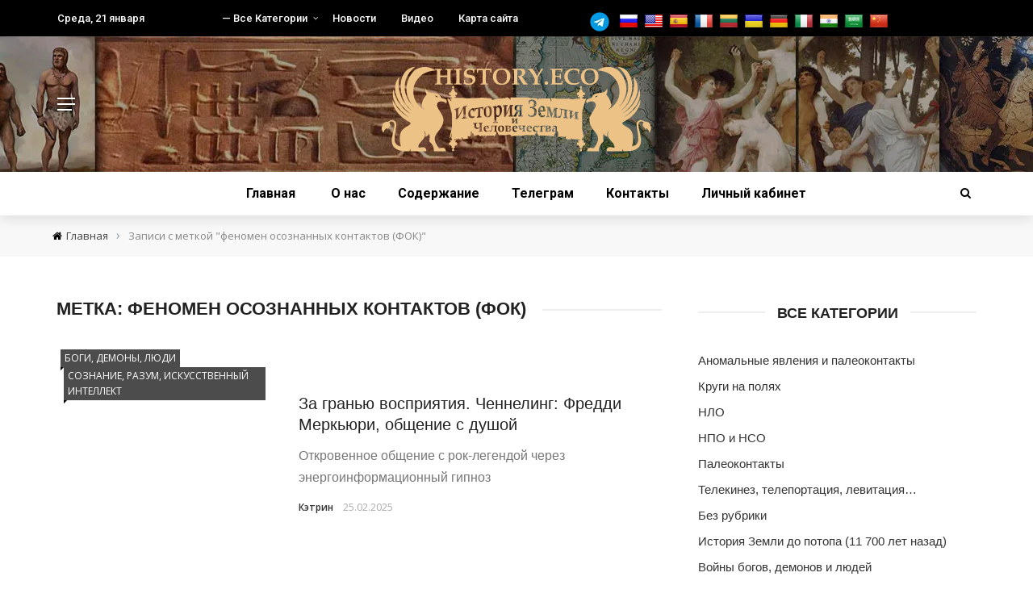

--- FILE ---
content_type: text/html; charset=UTF-8
request_url: https://history.eco/tag/fenomen-osoznannyh-kontaktov-fok/
body_size: 28801
content:
<!DOCTYPE html>
<html lang="ru-RU">
<head>
<meta charset="UTF-8" />
<meta name="viewport" content="width=device-width, initial-scale=1"/>
<link rel="profile" href="https://gmpg.org/xfn/11" />
<!-- Global site tag (gtag.js) - Google Analytics -->
<script async src="https://www.googletagmanager.com/gtag/js?id=UA-157159054-1"></script>
<script>
window.dataLayer = window.dataLayer || [];
function gtag(){dataLayer.push(arguments);}
gtag('js', new Date());
gtag('config', 'UA-157159054-1');
</script>
<script type="text/javascript">
(function (m, e, t, r, i, k, a) {
m[i] = m[i] || function () {
(m[i].a = m[i].a || []).push(arguments)
};
m[i].l = 1 * new Date();
k = e.createElement(t), a = e.getElementsByTagName(t)[0], k.async = 1, k.src = r, a.parentNode.insertBefore(k, a)
})
(window, document, "script", "https://mc.yandex.ru/metrika/tag.js", "ym");
ym("87506947", "init", {
clickmap: true,
trackLinks: true,
accurateTrackBounce: true,
webvisor: true,
ecommerce: "dataLayer",
});
</script>
<script>var ajaxurl = "https://history.eco/wp-admin/admin-ajax.php"</script><meta name='robots' content='index, follow, max-image-preview:large, max-snippet:-1, max-video-preview:-1' />
<style>img:is([sizes="auto" i], [sizes^="auto," i]) { contain-intrinsic-size: 3000px 1500px }</style>
<!-- This site is optimized with the Yoast SEO Premium plugin v24.5 (Yoast SEO v25.5) - https://yoast.com/wordpress/plugins/seo/ -->
<title>Архивы феномен осознанных контактов (ФОК) - История Земли и человечества</title>
<link rel="canonical" href="https://history.eco/tag/fenomen-osoznannyh-kontaktov-fok/" />
<link rel="next" href="https://history.eco/tag/fenomen-osoznannyh-kontaktov-fok/page/2/" />
<meta property="og:locale" content="ru_RU" />
<meta property="og:type" content="article" />
<meta property="og:title" content="Архивы феномен осознанных контактов (ФОК)" />
<meta property="og:url" content="https://history.eco/tag/fenomen-osoznannyh-kontaktov-fok/" />
<meta property="og:site_name" content="История Земли и человечества" />
<meta name="twitter:card" content="summary_large_image" />
<script type="application/ld+json" class="yoast-schema-graph">{"@context":"https://schema.org","@graph":[{"@type":"CollectionPage","@id":"https://history.eco/tag/fenomen-osoznannyh-kontaktov-fok/","url":"https://history.eco/tag/fenomen-osoznannyh-kontaktov-fok/","name":"Архивы феномен осознанных контактов (ФОК) - История Земли и человечества","isPartOf":{"@id":"https://history.eco/#website"},"primaryImageOfPage":{"@id":"https://history.eco/tag/fenomen-osoznannyh-kontaktov-fok/#primaryimage"},"image":{"@id":"https://history.eco/tag/fenomen-osoznannyh-kontaktov-fok/#primaryimage"},"thumbnailUrl":"https://history.eco/wp-content/uploads/2025/02/merkuri-1.jpg","breadcrumb":{"@id":"https://history.eco/tag/fenomen-osoznannyh-kontaktov-fok/#breadcrumb"},"inLanguage":"ru-RU"},{"@type":"ImageObject","inLanguage":"ru-RU","@id":"https://history.eco/tag/fenomen-osoznannyh-kontaktov-fok/#primaryimage","url":"https://history.eco/wp-content/uploads/2025/02/merkuri-1.jpg","contentUrl":"https://history.eco/wp-content/uploads/2025/02/merkuri-1.jpg","width":1280,"height":720},{"@type":"BreadcrumbList","@id":"https://history.eco/tag/fenomen-osoznannyh-kontaktov-fok/#breadcrumb","itemListElement":[{"@type":"ListItem","position":1,"name":"Главная","item":"https://history.eco/"},{"@type":"ListItem","position":2,"name":"феномен осознанных контактов (ФОК)"}]},{"@type":"WebSite","@id":"https://history.eco/#website","url":"https://history.eco/","name":"История Земли и человечества","description":"Сайт, созданный группой специалистов, историков, геологов, физиков и других специальностей, которые занимаются изучением всех этих вопросов на протяжении 10 последних лет.","publisher":{"@id":"https://history.eco/#organization"},"potentialAction":[{"@type":"SearchAction","target":{"@type":"EntryPoint","urlTemplate":"https://history.eco/?s={search_term_string}"},"query-input":{"@type":"PropertyValueSpecification","valueRequired":true,"valueName":"search_term_string"}}],"inLanguage":"ru-RU"},{"@type":"Organization","@id":"https://history.eco/#organization","name":"History.eco | История Земли и человечества","url":"https://history.eco/","logo":{"@type":"ImageObject","inLanguage":"ru-RU","@id":"https://history.eco/#/schema/logo/image/","url":"https://history.eco/wp-content/uploads/2019/09/logo2.png","contentUrl":"https://history.eco/wp-content/uploads/2019/09/logo2.png","width":290,"height":288,"caption":"History.eco | История Земли и человечества"},"image":{"@id":"https://history.eco/#/schema/logo/image/"},"sameAs":["https://t.me/history_eco"]}]}</script>
<!-- / Yoast SEO Premium plugin. -->
<link rel='dns-prefetch' href='//translate.google.com' />
<link rel='dns-prefetch' href='//fonts.googleapis.com' />
<link rel='preconnect' href='https://fonts.gstatic.com' crossorigin />
<link rel="alternate" type="application/rss+xml" title="История Земли и человечества &raquo; Лента" href="https://history.eco/feed/" />
<link rel="alternate" type="application/rss+xml" title="История Земли и человечества &raquo; Лента комментариев" href="https://history.eco/comments/feed/" />
<link rel="alternate" type="application/rss+xml" title="История Земли и человечества &raquo; Лента метки феномен осознанных контактов (ФОК)" href="https://history.eco/tag/fenomen-osoznannyh-kontaktov-fok/feed/" />
<!-- <link rel='stylesheet' id='wp-block-library-css' href='https://history.eco/wp-includes/css/dist/block-library/style.min.css?ver=6.7.4' type='text/css' media='all' /> -->
<link rel="stylesheet" type="text/css" href="//history.eco/wp-content/cache/wpfc-minified/m9notz4t/4ausf.css" media="all"/>
<style id='classic-theme-styles-inline-css' type='text/css'>
/*! This file is auto-generated */
.wp-block-button__link{color:#fff;background-color:#32373c;border-radius:9999px;box-shadow:none;text-decoration:none;padding:calc(.667em + 2px) calc(1.333em + 2px);font-size:1.125em}.wp-block-file__button{background:#32373c;color:#fff;text-decoration:none}
</style>
<style id='global-styles-inline-css' type='text/css'>
:root{--wp--preset--aspect-ratio--square: 1;--wp--preset--aspect-ratio--4-3: 4/3;--wp--preset--aspect-ratio--3-4: 3/4;--wp--preset--aspect-ratio--3-2: 3/2;--wp--preset--aspect-ratio--2-3: 2/3;--wp--preset--aspect-ratio--16-9: 16/9;--wp--preset--aspect-ratio--9-16: 9/16;--wp--preset--color--black: #000000;--wp--preset--color--cyan-bluish-gray: #abb8c3;--wp--preset--color--white: #ffffff;--wp--preset--color--pale-pink: #f78da7;--wp--preset--color--vivid-red: #cf2e2e;--wp--preset--color--luminous-vivid-orange: #ff6900;--wp--preset--color--luminous-vivid-amber: #fcb900;--wp--preset--color--light-green-cyan: #7bdcb5;--wp--preset--color--vivid-green-cyan: #00d084;--wp--preset--color--pale-cyan-blue: #8ed1fc;--wp--preset--color--vivid-cyan-blue: #0693e3;--wp--preset--color--vivid-purple: #9b51e0;--wp--preset--gradient--vivid-cyan-blue-to-vivid-purple: linear-gradient(135deg,rgba(6,147,227,1) 0%,rgb(155,81,224) 100%);--wp--preset--gradient--light-green-cyan-to-vivid-green-cyan: linear-gradient(135deg,rgb(122,220,180) 0%,rgb(0,208,130) 100%);--wp--preset--gradient--luminous-vivid-amber-to-luminous-vivid-orange: linear-gradient(135deg,rgba(252,185,0,1) 0%,rgba(255,105,0,1) 100%);--wp--preset--gradient--luminous-vivid-orange-to-vivid-red: linear-gradient(135deg,rgba(255,105,0,1) 0%,rgb(207,46,46) 100%);--wp--preset--gradient--very-light-gray-to-cyan-bluish-gray: linear-gradient(135deg,rgb(238,238,238) 0%,rgb(169,184,195) 100%);--wp--preset--gradient--cool-to-warm-spectrum: linear-gradient(135deg,rgb(74,234,220) 0%,rgb(151,120,209) 20%,rgb(207,42,186) 40%,rgb(238,44,130) 60%,rgb(251,105,98) 80%,rgb(254,248,76) 100%);--wp--preset--gradient--blush-light-purple: linear-gradient(135deg,rgb(255,206,236) 0%,rgb(152,150,240) 100%);--wp--preset--gradient--blush-bordeaux: linear-gradient(135deg,rgb(254,205,165) 0%,rgb(254,45,45) 50%,rgb(107,0,62) 100%);--wp--preset--gradient--luminous-dusk: linear-gradient(135deg,rgb(255,203,112) 0%,rgb(199,81,192) 50%,rgb(65,88,208) 100%);--wp--preset--gradient--pale-ocean: linear-gradient(135deg,rgb(255,245,203) 0%,rgb(182,227,212) 50%,rgb(51,167,181) 100%);--wp--preset--gradient--electric-grass: linear-gradient(135deg,rgb(202,248,128) 0%,rgb(113,206,126) 100%);--wp--preset--gradient--midnight: linear-gradient(135deg,rgb(2,3,129) 0%,rgb(40,116,252) 100%);--wp--preset--font-size--small: 13px;--wp--preset--font-size--medium: 20px;--wp--preset--font-size--large: 36px;--wp--preset--font-size--x-large: 42px;--wp--preset--spacing--20: 0.44rem;--wp--preset--spacing--30: 0.67rem;--wp--preset--spacing--40: 1rem;--wp--preset--spacing--50: 1.5rem;--wp--preset--spacing--60: 2.25rem;--wp--preset--spacing--70: 3.38rem;--wp--preset--spacing--80: 5.06rem;--wp--preset--shadow--natural: 6px 6px 9px rgba(0, 0, 0, 0.2);--wp--preset--shadow--deep: 12px 12px 50px rgba(0, 0, 0, 0.4);--wp--preset--shadow--sharp: 6px 6px 0px rgba(0, 0, 0, 0.2);--wp--preset--shadow--outlined: 6px 6px 0px -3px rgba(255, 255, 255, 1), 6px 6px rgba(0, 0, 0, 1);--wp--preset--shadow--crisp: 6px 6px 0px rgba(0, 0, 0, 1);}:where(.is-layout-flex){gap: 0.5em;}:where(.is-layout-grid){gap: 0.5em;}body .is-layout-flex{display: flex;}.is-layout-flex{flex-wrap: wrap;align-items: center;}.is-layout-flex > :is(*, div){margin: 0;}body .is-layout-grid{display: grid;}.is-layout-grid > :is(*, div){margin: 0;}:where(.wp-block-columns.is-layout-flex){gap: 2em;}:where(.wp-block-columns.is-layout-grid){gap: 2em;}:where(.wp-block-post-template.is-layout-flex){gap: 1.25em;}:where(.wp-block-post-template.is-layout-grid){gap: 1.25em;}.has-black-color{color: var(--wp--preset--color--black) !important;}.has-cyan-bluish-gray-color{color: var(--wp--preset--color--cyan-bluish-gray) !important;}.has-white-color{color: var(--wp--preset--color--white) !important;}.has-pale-pink-color{color: var(--wp--preset--color--pale-pink) !important;}.has-vivid-red-color{color: var(--wp--preset--color--vivid-red) !important;}.has-luminous-vivid-orange-color{color: var(--wp--preset--color--luminous-vivid-orange) !important;}.has-luminous-vivid-amber-color{color: var(--wp--preset--color--luminous-vivid-amber) !important;}.has-light-green-cyan-color{color: var(--wp--preset--color--light-green-cyan) !important;}.has-vivid-green-cyan-color{color: var(--wp--preset--color--vivid-green-cyan) !important;}.has-pale-cyan-blue-color{color: var(--wp--preset--color--pale-cyan-blue) !important;}.has-vivid-cyan-blue-color{color: var(--wp--preset--color--vivid-cyan-blue) !important;}.has-vivid-purple-color{color: var(--wp--preset--color--vivid-purple) !important;}.has-black-background-color{background-color: var(--wp--preset--color--black) !important;}.has-cyan-bluish-gray-background-color{background-color: var(--wp--preset--color--cyan-bluish-gray) !important;}.has-white-background-color{background-color: var(--wp--preset--color--white) !important;}.has-pale-pink-background-color{background-color: var(--wp--preset--color--pale-pink) !important;}.has-vivid-red-background-color{background-color: var(--wp--preset--color--vivid-red) !important;}.has-luminous-vivid-orange-background-color{background-color: var(--wp--preset--color--luminous-vivid-orange) !important;}.has-luminous-vivid-amber-background-color{background-color: var(--wp--preset--color--luminous-vivid-amber) !important;}.has-light-green-cyan-background-color{background-color: var(--wp--preset--color--light-green-cyan) !important;}.has-vivid-green-cyan-background-color{background-color: var(--wp--preset--color--vivid-green-cyan) !important;}.has-pale-cyan-blue-background-color{background-color: var(--wp--preset--color--pale-cyan-blue) !important;}.has-vivid-cyan-blue-background-color{background-color: var(--wp--preset--color--vivid-cyan-blue) !important;}.has-vivid-purple-background-color{background-color: var(--wp--preset--color--vivid-purple) !important;}.has-black-border-color{border-color: var(--wp--preset--color--black) !important;}.has-cyan-bluish-gray-border-color{border-color: var(--wp--preset--color--cyan-bluish-gray) !important;}.has-white-border-color{border-color: var(--wp--preset--color--white) !important;}.has-pale-pink-border-color{border-color: var(--wp--preset--color--pale-pink) !important;}.has-vivid-red-border-color{border-color: var(--wp--preset--color--vivid-red) !important;}.has-luminous-vivid-orange-border-color{border-color: var(--wp--preset--color--luminous-vivid-orange) !important;}.has-luminous-vivid-amber-border-color{border-color: var(--wp--preset--color--luminous-vivid-amber) !important;}.has-light-green-cyan-border-color{border-color: var(--wp--preset--color--light-green-cyan) !important;}.has-vivid-green-cyan-border-color{border-color: var(--wp--preset--color--vivid-green-cyan) !important;}.has-pale-cyan-blue-border-color{border-color: var(--wp--preset--color--pale-cyan-blue) !important;}.has-vivid-cyan-blue-border-color{border-color: var(--wp--preset--color--vivid-cyan-blue) !important;}.has-vivid-purple-border-color{border-color: var(--wp--preset--color--vivid-purple) !important;}.has-vivid-cyan-blue-to-vivid-purple-gradient-background{background: var(--wp--preset--gradient--vivid-cyan-blue-to-vivid-purple) !important;}.has-light-green-cyan-to-vivid-green-cyan-gradient-background{background: var(--wp--preset--gradient--light-green-cyan-to-vivid-green-cyan) !important;}.has-luminous-vivid-amber-to-luminous-vivid-orange-gradient-background{background: var(--wp--preset--gradient--luminous-vivid-amber-to-luminous-vivid-orange) !important;}.has-luminous-vivid-orange-to-vivid-red-gradient-background{background: var(--wp--preset--gradient--luminous-vivid-orange-to-vivid-red) !important;}.has-very-light-gray-to-cyan-bluish-gray-gradient-background{background: var(--wp--preset--gradient--very-light-gray-to-cyan-bluish-gray) !important;}.has-cool-to-warm-spectrum-gradient-background{background: var(--wp--preset--gradient--cool-to-warm-spectrum) !important;}.has-blush-light-purple-gradient-background{background: var(--wp--preset--gradient--blush-light-purple) !important;}.has-blush-bordeaux-gradient-background{background: var(--wp--preset--gradient--blush-bordeaux) !important;}.has-luminous-dusk-gradient-background{background: var(--wp--preset--gradient--luminous-dusk) !important;}.has-pale-ocean-gradient-background{background: var(--wp--preset--gradient--pale-ocean) !important;}.has-electric-grass-gradient-background{background: var(--wp--preset--gradient--electric-grass) !important;}.has-midnight-gradient-background{background: var(--wp--preset--gradient--midnight) !important;}.has-small-font-size{font-size: var(--wp--preset--font-size--small) !important;}.has-medium-font-size{font-size: var(--wp--preset--font-size--medium) !important;}.has-large-font-size{font-size: var(--wp--preset--font-size--large) !important;}.has-x-large-font-size{font-size: var(--wp--preset--font-size--x-large) !important;}
:where(.wp-block-post-template.is-layout-flex){gap: 1.25em;}:where(.wp-block-post-template.is-layout-grid){gap: 1.25em;}
:where(.wp-block-columns.is-layout-flex){gap: 2em;}:where(.wp-block-columns.is-layout-grid){gap: 2em;}
:root :where(.wp-block-pullquote){font-size: 1.5em;line-height: 1.6;}
</style>
<!-- <link rel='stylesheet' id='contact-form-7-css' href='https://history.eco/wp-content/plugins/contact-form-7-mod/includes/css/styles.css?ver=5.1.6' type='text/css' media='all' /> -->
<!-- <link rel='stylesheet' id='email-subscribers-css' href='https://history.eco/wp-content/plugins/email-subscribers/lite/public/css/email-subscribers-public.css?ver=5.7.51' type='text/css' media='all' /> -->
<!-- <link rel='stylesheet' id='google-language-translator-css' href='https://history.eco/wp-content/plugins/google-language-translator/css/style.css?ver=6.0.20' type='text/css' media='' /> -->
<!-- <link rel='stylesheet' id='bkswcss-css' href='https://history.eco/wp-content/plugins/rubik-shortcode/css/shortcode.css?ver=6.7.4' type='text/css' media='all' /> -->
<!-- <link rel='stylesheet' id='searchandfilter-css' href='https://history.eco/wp-content/plugins/search-filter/style.css?ver=1' type='text/css' media='all' /> -->
<!-- <link rel='stylesheet' id='rcl-awesome-css' href='https://history.eco/wp-content/plugins/wp-recall/assets/rcl-awesome/rcl-awesome.min.css?ver=16.26.10' type='text/css' media='all' /> -->
<!-- <link rel='stylesheet' id='animate-css-css' href='https://history.eco/wp-content/plugins/wp-recall/assets/css/animate-css/animate.min.css?ver=16.26.10' type='text/css' media='all' /> -->
<!-- <link rel='stylesheet' id='rcl-core-css' href='https://history.eco/wp-content/plugins/wp-recall/assets/css/core.css?ver=16.26.10' type='text/css' media='all' /> -->
<!-- <link rel='stylesheet' id='rcl-users-list-css' href='https://history.eco/wp-content/plugins/wp-recall/assets/css/users.css?ver=16.26.10' type='text/css' media='all' /> -->
<!-- <link rel='stylesheet' id='rcl-register-form-css' href='https://history.eco/wp-content/plugins/wp-recall/assets/css/regform.css?ver=16.26.10' type='text/css' media='all' /> -->
<!-- <link rel='stylesheet' id='cab_15-css' href='https://history.eco/wp-content/plugins/wp-recall/add-on/theme-sunshine/style.css?ver=16.26.10' type='text/css' media='all' /> -->
<!-- <link rel='stylesheet' id='fep-common-style-css' href='https://history.eco/wp-content/plugins/front-end-pm-pro/assets/css/common-style.css?ver=11.3.1' type='text/css' media='all' /> -->
<link rel="stylesheet" type="text/css" href="//history.eco/wp-content/cache/wpfc-minified/jos2ddvt/4avbr.css" media="all"/>
<style id='fep-common-style-inline-css' type='text/css'>
#fep-wrapper{background-color:#ffffff;color:#000000;} #fep-wrapper a:not(.fep-button,.fep-button-active) {color:#000080;} .fep-button{background-color:#F0FCFF;color:#000000;} .fep-button:hover,.fep-button-active{background-color:#D3EEF5;color:#000000;} .fep-odd-even > div:nth-child(odd) {background-color:#F2F7FC;} .fep-odd-even > div:nth-child(even) {background-color:#FAFAFA;} .fep-message .fep-message-title-heading, .fep-per-message .fep-message-title{background-color:#F2F7FC;} #fep-content-single-heads .fep-message-head:hover,#fep-content-single-heads .fep-message-head-active{background-color:#D3EEF5;color:#000000;}
</style>
<!-- <link rel='stylesheet' id='wpuf-layout1-css' href='https://history.eco/wp-content/plugins/wp-user-frontend/assets/css/frontend-form/layout1.css?ver=4.1.7' type='text/css' media='all' /> -->
<!-- <link rel='stylesheet' id='wpuf-frontend-forms-css' href='https://history.eco/wp-content/plugins/wp-user-frontend/assets/css/frontend-forms.css?ver=4.1.7' type='text/css' media='all' /> -->
<!-- <link rel='stylesheet' id='wpuf-sweetalert2-css' href='https://history.eco/wp-content/plugins/wp-user-frontend/assets/vendor/sweetalert2/sweetalert2.css?ver=11.4.8' type='text/css' media='all' /> -->
<!-- <link rel='stylesheet' id='wpuf-jquery-ui-css' href='https://history.eco/wp-content/plugins/wp-user-frontend/assets/css/jquery-ui-1.9.1.custom.css?ver=1.9.1' type='text/css' media='all' /> -->
<!-- <link rel='stylesheet' id='dashicons-css' href='https://history.eco/wp-includes/css/dashicons.min.css?ver=6.7.4' type='text/css' media='all' /> -->
<!-- <link rel='stylesheet' id='bootstrap-css' href='https://history.eco/wp-content/themes/rubik/framework/bootstrap/css/bootstrap.css?ver=6.7.4' type='text/css' media='all' /> -->
<!-- <link rel='stylesheet' id='fa-css' href='https://history.eco/wp-content/themes/rubik/css/fonts/awesome-fonts/css/font-awesome.min.css?ver=6.7.4' type='text/css' media='all' /> -->
<!-- <link rel='stylesheet' id='rubik-external-css' href='https://history.eco/wp-content/themes/rubik/css/external.css?ver=6.7.4' type='text/css' media='all' /> -->
<!-- <link rel='stylesheet' id='rubik-style-css' href='https://history.eco/wp-content/themes/rubik/css/bkstyle.css?ver=6.7.4' type='text/css' media='all' /> -->
<link rel="stylesheet" type="text/css" href="//history.eco/wp-content/cache/wpfc-minified/7kewsorg/4avbr.css" media="all"/>
<style id='rubik-style-inline-css' type='text/css'>
::selection {color: #FFF; background: #000000;}::-webkit-selection {color: #FFF; background: #000000;}.content_out.small-post h4:hover,
.bk-sub-posts .post-title a:hover,
.bk-blog-content .meta-wrap .post-category, 
.breadcrumbs .fa-home, .module-feature2 .meta-wrap .post-category, .module-tech-grid ul li .meta > div.post-category a, .module-pyramid-grid ul li .meta > div.post-category a,
p > a, p > a:hover, .single-page .article-content a:hover, .single-page .article-content a:visited, .content_out.small-post .meta .post-category, .bk-sub-menu li > a:hover,
#top-menu>ul>li > .sub-menu a:hover, .bk-dropdown-menu li > a:hover, .widget-twitter .fa-twitter,
.widget-twitter ul.slides li .twitter-message a, .content_in .meta > div.post-category a,
.row-type .meta-wrap .post-category, .article-content li a, .article-content p a,
.s-post-header .meta > .post-category, .breadcrumbs .location,
.s-post-nav .nav-title span, .error-number h4, .redirect-home, .module-breaking-carousel .flex-direction-nav .flex-next, .module-breaking-carousel:hover .flex-direction-nav .flex-prev,
.bk-author-box .author-info .author-title:hover, .bk-author-box .author-info .bk-author-page-contact a:hover, .module-feature2 .meta .post-category, 
.bk-blog-content .meta .post-category, .bk-forum-title:hover,
.content_out .post-c-wrap .readmore a:hover, .module-blog ul li .readmore a:hover, .widget_latest_replies .details h4:hover,
#pagination .page-numbers, .post-page-links a, .single-page .icon-play, #wp-calendar tbody td a, #wp-calendar tfoot #prev,
.widget_comment .post-title:hover,
.widget_latest_replies .details .comment-author, .widget_recent_topics .details .comment-author a,
a.bk_u_login:hover, a.bk_u_logout:hover, .bk-back-login:hover, 
.main-nav.bk-menu-light .bk-sub-menu li > a:hover, .main-nav.bk-menu-light .bk-sub-posts .post-title a:hover,
.row-type h4:hover, .widget-social ul li a:hover, .module-large-blog .post-c-wrap h4:hover,
.module-feature2 .content_out h4:hover, .module-classic-blog .bk-blog-content h4:hover, .content_out .meta > div.post-author a:hover,
.s-post-header .meta > div.post-author a:hover, .s-post-header .post-category a, .module-title .bk-tabs.active a,
.bk-tabs-dropdown:hover .bk-tabs-more, .header-5 .main-menu > ul > li.current-menu-item > a, .header-5 .main-menu > ul > li.current-menu-item > a:hover,
.header-2 .main-menu > ul > li.current-menu-item > a, .header-2 .main-menu > ul > li.current-menu-item > a:hover,
.nav-btn h3:hover, .title > a:hover, .module-grid-7 .grid7-col:first-child:hover .title,
.widget a:hover, .ticker-content a:hover, .heading-related-posts h4:hover, .s-template-14 .heading-related-posts h4:hover,
.s-template-16 .heading-related-posts h4:hover
{color: #000000;}#top-menu>ul>li > .sub-menu, .bk-dropdown-menu, .s-post-nav .nav-title span,
.s-post-nav .nav-title span, .bk-mega-menu, .bk-mega-column-menu, .search-loadding, #comment-submit:hover, .s-tags a:hover, input[type='submit']:hover,
.ticker-controls li.jnt-prev:hover:before, .ticker-controls li.jnt-next:hover:after,
#pagination .page-numbers, .post-page-links a, .post-page-links > span, .widget-twitter .flex-direction-nav li a:hover, .menu-location-title,
.button:hover, .bk-lwa:hover > .bk-account-info, .bk-back-login:hover,
.page-nav .current, .widget_tag_cloud .tagcloud a:hover
{border-color: #000000;}.sidebar_header_24 .sidebar-wrap .widget-title
{border-color: #333333;}.sidebar_header_25 .sidebar-wrap .widget-title h3:after, .module_header_11 .module-title h2:after
{border-left-color: #eeeeee;}.module_header_11 .module-title h2 
{background-color: #eeeeee;}.footer_header_15 .footer .widget-title h3:after
{border-left-color: #333;}.module_header_13 .module-title h2:before
{border-color: #000000 transparent transparent transparent;}.bk-preload-wrapper:after {border-top-color: #000000; border-bottom-color: #000000;}.s-tags a:hover, .s-post-nav .icon, #comment-submit:hover, .flex-direction-nav li a,
.widget-twitter .flex-direction-nav li a:hover,.button:hover, .widget_most_commented .comments,
.footer .widget-title h3, .post-c-wrap .readmore a:hover, .ticker-title span, .ticker-controls li.jnt-prev:hover:before, 
.ticker-controls li.jnt-next:hover:after,
.widget_tag_cloud .tagcloud a:hover, .footer .widget_tag_cloud .tagcloud a:hover, input[type='submit']:hover,
.thumb, .module-fw-slider .flex-control-nav li a.flex-active, .module-breaking-carousel .content_out.small-post .meta:after,
.footer .cm-flex .flex-control-paging li a.flex-active, .header-1 .main-nav .menu > li.current-menu-item, 
.header-3 .main-nav .menu > li.current-menu-item,
.module-feature2 .flex-direction-nav li a, 
.bk-review-box .bk-overlay span, .bk-score-box, .share-total, #pagination .page-numbers.current, .post-page-links > span,
.widget_display_stats dd strong, .widget_display_search .search-icon, .searchform-wrap .search-icon,
#back-top, .module-square-grid .content_in_wrapper, .bk_tabs .ui-tabs-nav li.ui-tabs-active, #bk-gallery-carousel .bk-gallery-item:before,
.page-nav .current, .bk-page-header.header-1 .main-menu > ul > li:hover > a:after, .bk-page-header.header-2 .main-menu > ul > li:hover > a:after,
.module_header_13 .module-title h2, .bk-page-header.header-3 .main-menu > ul > li:hover > a:after, .loadmore span.ajaxtext,
.heading-related-posts h4:hover:before, .s-template-14 .heading-related-posts h4:hover:before, .s-template-16 .heading-related-posts h4:hover:before,
div.wpforms-container-full .wpforms-form button[type=submit], div.wpforms-container-full .wpforms-form button[type=submit]:hover
{background-color: #000000;}.content_out .review-score, ::-webkit-scrollbar-thumb
{background-color: rgba(0,0,0,0.9)}.footer .cm-flex .flex-control-paging li a
{background-color: rgba(0,0,0,0.3)}.widget_most_commented .comments:after 
{border-right-color: #000000;}.post-category a:after 
{border-left-color: #000000;}#page-wrap { width: auto; }.main-nav .main-menu{
text-align: center !important;
}.header-6 .header-wrap:first-child .main-nav .canvas-menu-wrap {margin-right: 0;}.header-2 .main-menu > ul > li:first-child > a {
padding: 0 24px;
}.header-inner {margin-top: 0px;}.header-inner {margin-bottom: 0px;}.footer {padding-top: 50px;}.footer .footer-lower {margin-top: 50px;}.sidebar-wrap .widget-title h3:before{border-color: #000000 transparent transparent transparent;}.footer .widget-title h3:before{border-color: #333333 transparent transparent transparent;}.post-category a.term-80,  
.main-nav .main-menu .menu > li.menu-category-80:hover > a:after, .main-nav .menu > li.current-menu-item.menu-category-80 > a:after,
.content_out .thumb.term-80, .content_in .bk-thumb-wrap.term-80,
.header-1 .main-nav .menu > li.current-menu-item.menu-category-80,
.header-3 .main-nav .menu > li.current-menu-item.menu-category-80,
.header-4 .main-nav .menu > li.current-menu-item.menu-category-80,
.rating-wrap.term-80 .rating-canvas-bg
{background-color: #000000 !important;}.bk-preload-wrapper.term-80:after
{border-top-color: #000000 !important; border-bottom-color: #000000 !important;}.bk-tabs.active > a.term-80, .bk-tabs a.term-80:hover, .content_out h4:hover a.term-80,
.menu-category-80 .post-title a:hover,
.bk-mega-menu .bk-sub-menu .menu-category-80.active > a, .bk-mega-menu .bk-sub-menu .menu-category-80:hover > a,
.menu-category-80 .all.active > a,
.main-nav .main-menu .bk-mega-menu .post-title a.term-80:hover,.bk-dropdown-menu li.menu-category-80 > a:hover,
.bk-page-header.header-5 .main-menu > ul > li.menu-category-80:hover > a,
.bk-page-header.header-5 .main-menu > ul > li.current-menu-item.menu-category-80 > a,
.bk-page-header.header-2 .main-menu > ul > li.menu-category-80:hover > a,
.bk-page-header.header-2 .main-menu > ul > li.current-menu-item.menu-category-80 > a
{color: #000000 !important;}.main-nav .menu > li.menu-category-80:hover > .bk-mega-menu, 
.main-nav .menu > li.menu-category-80:hover > .bk-mega-column-menu, .main-menu > ul > li.menu-category-80:hover .bk-dropdown-menu
{border-color: #000000 !important;}.post-category a.term-80:after
{border-left-color: #000000 !important;}.module-title.module-term-80 .bk-tab-original {color: #000000 !important;}.post-category a.term-91,  
.main-nav .main-menu .menu > li.menu-category-91:hover > a:after, .main-nav .menu > li.current-menu-item.menu-category-91 > a:after,
.content_out .thumb.term-91, .content_in .bk-thumb-wrap.term-91,
.header-1 .main-nav .menu > li.current-menu-item.menu-category-91,
.header-3 .main-nav .menu > li.current-menu-item.menu-category-91,
.header-4 .main-nav .menu > li.current-menu-item.menu-category-91,
.rating-wrap.term-91 .rating-canvas-bg
{background-color: #000000 !important;}.bk-preload-wrapper.term-91:after
{border-top-color: #000000 !important; border-bottom-color: #000000 !important;}.bk-tabs.active > a.term-91, .bk-tabs a.term-91:hover, .content_out h4:hover a.term-91,
.menu-category-91 .post-title a:hover,
.bk-mega-menu .bk-sub-menu .menu-category-91.active > a, .bk-mega-menu .bk-sub-menu .menu-category-91:hover > a,
.menu-category-91 .all.active > a,
.main-nav .main-menu .bk-mega-menu .post-title a.term-91:hover,.bk-dropdown-menu li.menu-category-91 > a:hover,
.bk-page-header.header-5 .main-menu > ul > li.menu-category-91:hover > a,
.bk-page-header.header-5 .main-menu > ul > li.current-menu-item.menu-category-91 > a,
.bk-page-header.header-2 .main-menu > ul > li.menu-category-91:hover > a,
.bk-page-header.header-2 .main-menu > ul > li.current-menu-item.menu-category-91 > a
{color: #000000 !important;}.main-nav .menu > li.menu-category-91:hover > .bk-mega-menu, 
.main-nav .menu > li.menu-category-91:hover > .bk-mega-column-menu, .main-menu > ul > li.menu-category-91:hover .bk-dropdown-menu
{border-color: #000000 !important;}.post-category a.term-91:after
{border-left-color: #000000 !important;}.module-title.module-term-91 .bk-tab-original {color: #000000 !important;}.post-category a.term-152,  
.main-nav .main-menu .menu > li.menu-category-152:hover > a:after, .main-nav .menu > li.current-menu-item.menu-category-152 > a:after,
.content_out .thumb.term-152, .content_in .bk-thumb-wrap.term-152,
.header-1 .main-nav .menu > li.current-menu-item.menu-category-152,
.header-3 .main-nav .menu > li.current-menu-item.menu-category-152,
.header-4 .main-nav .menu > li.current-menu-item.menu-category-152,
.rating-wrap.term-152 .rating-canvas-bg
{background-color: #000000 !important;}.bk-preload-wrapper.term-152:after
{border-top-color: #000000 !important; border-bottom-color: #000000 !important;}.bk-tabs.active > a.term-152, .bk-tabs a.term-152:hover, .content_out h4:hover a.term-152,
.menu-category-152 .post-title a:hover,
.bk-mega-menu .bk-sub-menu .menu-category-152.active > a, .bk-mega-menu .bk-sub-menu .menu-category-152:hover > a,
.menu-category-152 .all.active > a,
.main-nav .main-menu .bk-mega-menu .post-title a.term-152:hover,.bk-dropdown-menu li.menu-category-152 > a:hover,
.bk-page-header.header-5 .main-menu > ul > li.menu-category-152:hover > a,
.bk-page-header.header-5 .main-menu > ul > li.current-menu-item.menu-category-152 > a,
.bk-page-header.header-2 .main-menu > ul > li.menu-category-152:hover > a,
.bk-page-header.header-2 .main-menu > ul > li.current-menu-item.menu-category-152 > a
{color: #000000 !important;}.main-nav .menu > li.menu-category-152:hover > .bk-mega-menu, 
.main-nav .menu > li.menu-category-152:hover > .bk-mega-column-menu, .main-menu > ul > li.menu-category-152:hover .bk-dropdown-menu
{border-color: #000000 !important;}.post-category a.term-152:after
{border-left-color: #000000 !important;}.module-title.module-term-152 .bk-tab-original {color: #000000 !important;}.bkmodule-dark .content_in .bk-thumb-wrap {background-color: #000 !important;}.post-category a{
background-color: #000000; 
color:  #fff !important;
padding: 1px 5px 2px 5px;
}
</style>
<!-- <link rel='stylesheet' id='rubik-1200-css' href='https://history.eco/wp-content/themes/rubik/css/css_w/css_1200.css?ver=6.7.4' type='text/css' media='all' /> -->
<!-- <link rel='stylesheet' id='rubik-responsive-css' href='https://history.eco/wp-content/themes/rubik/css/responsive.css?ver=6.7.4' type='text/css' media='all' /> -->
<!-- <link rel='stylesheet' id='newsletter-css' href='https://history.eco/wp-content/plugins/newsletter/style.css?ver=8.7.0' type='text/css' media='all' /> -->
<!-- <link rel='stylesheet' id='wp-pagenavi-css' href='https://history.eco/wp-content/plugins/wp-pagenavi/pagenavi-css.css?ver=2.70' type='text/css' media='all' /> -->
<link rel="stylesheet" type="text/css" href="//history.eco/wp-content/cache/wpfc-minified/jyr10f41/4avbr.css" media="all"/>
<link rel="preload" as="style" href="https://fonts.googleapis.com/css?family=Roboto:100,200,300,400,500,600,700,800,900,100italic,200italic,300italic,400italic,500italic,600italic,700italic,800italic,900italic%7COpen%20Sans:300,400,500,600,700,800,300italic,400italic,500italic,600italic,700italic,800italic&#038;subset=cyrillic,cyrillic-ext&#038;display=swap&#038;ver=1737163709" /><link rel="stylesheet" href="https://fonts.googleapis.com/css?family=Roboto:100,200,300,400,500,600,700,800,900,100italic,200italic,300italic,400italic,500italic,600italic,700italic,800italic,900italic%7COpen%20Sans:300,400,500,600,700,800,300italic,400italic,500italic,600italic,700italic,800italic&#038;subset=cyrillic,cyrillic-ext&#038;display=swap&#038;ver=1737163709" media="print" onload="this.media='all'"><noscript><link rel="stylesheet" href="https://fonts.googleapis.com/css?family=Roboto:100,200,300,400,500,600,700,800,900,100italic,200italic,300italic,400italic,500italic,600italic,700italic,800italic,900italic%7COpen%20Sans:300,400,500,600,700,800,300italic,400italic,500italic,600italic,700italic,800italic&#038;subset=cyrillic,cyrillic-ext&#038;display=swap&#038;ver=1737163709" /></noscript><script src='//history.eco/wp-content/cache/wpfc-minified/qvx2d9bo/4avmd.js' type="text/javascript"></script>
<!-- <script type="text/javascript" src="https://history.eco/wp-includes/js/jquery/jquery.min.js?ver=3.7.1" id="jquery-core-js"></script> -->
<!-- <script type="text/javascript" src="https://history.eco/wp-includes/js/jquery/jquery-migrate.min.js?ver=3.4.1" id="jquery-migrate-js"></script> -->
<script type="text/javascript" id="rcl-core-scripts-js-extra">
/* <![CDATA[ */
var Rcl = {"ajaxurl":"https:\/\/history.eco\/wp-admin\/admin-ajax.php","wpurl":"https:\/\/history.eco","rcl_url":"https:\/\/history.eco\/wp-content\/plugins\/wp-recall\/","user_ID":"0","nonce":"47482aaccc","local":{"save":"\u0421\u043e\u0445\u0440\u0430\u043d\u0438\u0442\u044c","close":"\u0417\u0430\u043a\u0440\u044b\u0442\u044c","wait":"\u041f\u043e\u0434\u043e\u0436\u0434\u0438\u0442\u0435","preview":"\u041f\u0440\u0435\u0434\u043f\u0440\u043e\u0441\u043c\u043e\u0442\u0440","error":"\u041e\u0448\u0438\u0431\u043a\u0430","loading":"\u0417\u0430\u0433\u0440\u0443\u0437\u043a\u0430","upload":"\u0417\u0430\u0433\u0440\u0443\u0437\u0438\u0442\u044c","cancel":"\u041e\u0442\u043c\u0435\u043d\u0430","pass0":"\u041e\u0447\u0435\u043d\u044c \u0441\u043b\u0430\u0431\u044b\u0439","pass1":"\u0421\u043b\u0430\u0431\u044b\u0439","pass2":"\u0425\u0443\u0436\u0435 \u0441\u0440\u0435\u0434\u043d\u0435\u0433\u043e","pass3":"\u0421\u0440\u0435\u0434\u043d\u0438\u0439","pass4":"\u041d\u0430\u0434\u0435\u0436\u043d\u044b\u0439","pass5":"\u0421\u0438\u043b\u044c\u043d\u044b\u0439"},"mobile":"0","https":"1","errors":{"required":"\u0417\u0430\u043f\u043e\u043b\u043d\u0438\u0442\u0435 \u0432\u0441\u0435 \u043e\u0431\u044f\u0437\u0430\u0442\u0435\u043b\u044c\u043d\u044b\u0435 \u043f\u043e\u043b\u044f","pattern":"\u0423\u043a\u0430\u0436\u0438\u0442\u0435 \u0434\u0430\u043d\u043d\u044b\u0435 \u0432 \u0442\u0440\u0435\u0431\u0443\u0435\u043c\u043e\u043c \u0444\u043e\u0440\u043c\u0430\u0442\u0435","number_range":"\u0423\u043a\u0430\u0436\u0438\u0442\u0435 \u0447\u0438\u0441\u043b\u043e \u0432 \u043f\u0440\u0435\u0434\u0435\u043b\u0430\u0445 \u0440\u0430\u0437\u0440\u0435\u0448\u0435\u043d\u043d\u043e\u0433\u043e \u0434\u0438\u0430\u043f\u0430\u0437\u043e\u043d\u0430","file_max_size":"\u0420\u0430\u0437\u043c\u0435\u0440 \u0444\u0430\u0439\u043b\u0430 \u043f\u0440\u0435\u0432\u044b\u0448\u0435\u043d","file_min_size":"\u041d\u0435\u0434\u043e\u0441\u0442\u0430\u0442\u043e\u0447\u043d\u044b\u0439 \u0440\u0430\u0437\u043c\u0435\u0440 \u0438\u0437\u043e\u0431\u0440\u0430\u0436\u0435\u043d\u0438\u044f","file_max_num":"\u041a\u043e\u043b\u0438\u0447\u0435\u0441\u0442\u0432\u043e \u0444\u0430\u0439\u043b\u043e\u0432 \u043f\u0440\u0435\u0432\u044b\u0448\u0435\u043d\u043e","file_accept":"\u041d\u0435\u0432\u0435\u0440\u043d\u044b\u0439 \u0442\u0438\u043f \u0444\u0430\u0439\u043b\u0430"},"post_ID":"173660","office_ID":"0"};
/* ]]> */
</script>
<script src='//history.eco/wp-content/cache/wpfc-minified/e45e9b5t/4avmd.js' type="text/javascript"></script>
<!-- <script type="text/javascript" src="https://history.eco/wp-content/plugins/wp-recall/assets/js/core.js?ver=16.26.10" id="rcl-core-scripts-js"></script> -->
<!-- <script type="text/javascript" src="https://history.eco/wp-content/plugins/wp-recall/assets/js/scripts.js?ver=16.26.10" id="rcl-primary-scripts-js"></script> -->
<!-- <script type="text/javascript" src="https://history.eco/wp-includes/js/clipboard.min.js?ver=2.0.11" id="clipboard-js"></script> -->
<!-- <script type="text/javascript" src="https://history.eco/wp-includes/js/plupload/moxie.min.js?ver=1.3.5" id="moxiejs-js"></script> -->
<!-- <script type="text/javascript" src="https://history.eco/wp-includes/js/plupload/plupload.min.js?ver=2.1.9" id="plupload-js"></script> -->
<!-- <script type="text/javascript" src="https://history.eco/wp-includes/js/underscore.min.js?ver=1.13.7" id="underscore-js"></script> -->
<!-- <script type="text/javascript" src="https://history.eco/wp-includes/js/dist/dom-ready.min.js?ver=f77871ff7694fffea381" id="wp-dom-ready-js"></script> -->
<!-- <script type="text/javascript" src="https://history.eco/wp-includes/js/dist/hooks.min.js?ver=4d63a3d491d11ffd8ac6" id="wp-hooks-js"></script> -->
<!-- <script type="text/javascript" src="https://history.eco/wp-includes/js/dist/i18n.min.js?ver=5e580eb46a90c2b997e6" id="wp-i18n-js"></script> -->
<script type="text/javascript" id="wp-i18n-js-after">
/* <![CDATA[ */
wp.i18n.setLocaleData( { 'text direction\u0004ltr': [ 'ltr' ] } );
/* ]]> */
</script>
<script type="text/javascript" id="wp-a11y-js-translations">
/* <![CDATA[ */
( function( domain, translations ) {
var localeData = translations.locale_data[ domain ] || translations.locale_data.messages;
localeData[""].domain = domain;
wp.i18n.setLocaleData( localeData, domain );
} )( "default", {"translation-revision-date":"2025-09-30 19:16:57+0000","generator":"GlotPress\/4.0.1","domain":"messages","locale_data":{"messages":{"":{"domain":"messages","plural-forms":"nplurals=3; plural=(n % 10 == 1 && n % 100 != 11) ? 0 : ((n % 10 >= 2 && n % 10 <= 4 && (n % 100 < 12 || n % 100 > 14)) ? 1 : 2);","lang":"ru"},"Notifications":["\u0423\u0432\u0435\u0434\u043e\u043c\u043b\u0435\u043d\u0438\u044f"]}},"comment":{"reference":"wp-includes\/js\/dist\/a11y.js"}} );
/* ]]> */
</script>
<script src='//history.eco/wp-content/cache/wpfc-minified/2yi05oyx/4avmd.js' type="text/javascript"></script>
<!-- <script type="text/javascript" src="https://history.eco/wp-includes/js/dist/a11y.min.js?ver=3156534cc54473497e14" id="wp-a11y-js"></script> -->
<script type="text/javascript" id="plupload-handlers-js-extra">
/* <![CDATA[ */
var pluploadL10n = {"queue_limit_exceeded":"\u0412\u044b \u043f\u043e\u0441\u0442\u0430\u0432\u0438\u043b\u0438 \u0432 \u043e\u0447\u0435\u0440\u0435\u0434\u044c \u0441\u043b\u0438\u0448\u043a\u043e\u043c \u043c\u043d\u043e\u0433\u043e \u0444\u0430\u0439\u043b\u043e\u0432.","file_exceeds_size_limit":"\u0420\u0430\u0437\u043c\u0435\u0440 \u0444\u0430\u0439\u043b\u0430 \u00ab%s\u00bb \u043f\u0440\u0435\u0432\u044b\u0448\u0430\u0435\u0442 \u043c\u0430\u043a\u0441\u0438\u043c\u0430\u043b\u044c\u043d\u044b\u0439 \u0434\u043b\u044f \u044d\u0442\u043e\u0433\u043e \u0441\u0430\u0439\u0442\u0430.","zero_byte_file":"\u0424\u0430\u0439\u043b \u043f\u0443\u0441\u0442. \u041f\u043e\u0436\u0430\u043b\u0443\u0439\u0441\u0442\u0430, \u0432\u044b\u0431\u0435\u0440\u0438\u0442\u0435 \u0434\u0440\u0443\u0433\u043e\u0439.","invalid_filetype":"\u0418\u0437\u0432\u0438\u043d\u0438\u0442\u0435, \u0432\u0430\u043c \u043d\u0435 \u0440\u0430\u0437\u0440\u0435\u0448\u0435\u043d\u043e \u0437\u0430\u0433\u0440\u0443\u0437\u0438\u0442\u044c \u044d\u0442\u043e\u0442 \u0442\u0438\u043f \u0444\u0430\u0439\u043b\u0430.","not_an_image":"\u0424\u0430\u0439\u043b \u043d\u0435 \u044f\u0432\u043b\u044f\u0435\u0442\u0441\u044f \u0438\u0437\u043e\u0431\u0440\u0430\u0436\u0435\u043d\u0438\u0435\u043c. \u041f\u043e\u0436\u0430\u043b\u0443\u0439\u0441\u0442\u0430, \u0432\u044b\u0431\u0435\u0440\u0438\u0442\u0435 \u0434\u0440\u0443\u0433\u043e\u0439.","image_memory_exceeded":"\u041f\u0440\u0435\u0432\u044b\u0448\u0435\u043d \u043b\u0438\u043c\u0438\u0442 \u043f\u0430\u043c\u044f\u0442\u0438. \u041f\u043e\u0436\u0430\u043b\u0443\u0439\u0441\u0442\u0430, \u0432\u044b\u0431\u0435\u0440\u0438\u0442\u0435 \u0444\u0430\u0439\u043b \u043f\u043e\u043c\u0435\u043d\u044c\u0448\u0435.","image_dimensions_exceeded":"\u0420\u0430\u0437\u043c\u0435\u0440\u044b \u0438\u0437\u043e\u0431\u0440\u0430\u0436\u0435\u043d\u0438\u044f \u043f\u0440\u0435\u0432\u044b\u0448\u0430\u044e\u0442 \u043c\u0430\u043a\u0441\u0438\u043c\u0430\u043b\u044c\u043d\u044b\u0435. \u041f\u043e\u0436\u0430\u043b\u0443\u0439\u0441\u0442\u0430, \u0432\u044b\u0431\u0435\u0440\u0438\u0442\u0435 \u0434\u0440\u0443\u0433\u043e\u0435.","default_error":"\u0412\u043e \u0432\u0440\u0435\u043c\u044f \u0437\u0430\u0433\u0440\u0443\u0437\u043a\u0438 \u043f\u0440\u043e\u0438\u0437\u043e\u0448\u043b\u0430 \u043e\u0448\u0438\u0431\u043a\u0430. \u041f\u043e\u0436\u0430\u043b\u0443\u0439\u0441\u0442\u0430, \u043f\u043e\u0432\u0442\u043e\u0440\u0438\u0442\u0435 \u043f\u043e\u043f\u044b\u0442\u043a\u0443 \u043f\u043e\u0437\u0436\u0435.","missing_upload_url":"\u041e\u0448\u0438\u0431\u043a\u0430 \u043a\u043e\u043d\u0444\u0438\u0433\u0443\u0440\u0430\u0446\u0438\u0438. \u041f\u043e\u0436\u0430\u043b\u0443\u0439\u0441\u0442\u0430, \u0441\u0432\u044f\u0436\u0438\u0442\u0435\u0441\u044c \u0441 \u0430\u0434\u043c\u0438\u043d\u0438\u0441\u0442\u0440\u0430\u0442\u043e\u0440\u043e\u043c \u0441\u0435\u0440\u0432\u0435\u0440\u0430.","upload_limit_exceeded":"\u0412\u044b \u043c\u043e\u0436\u0435\u0442\u0435 \u0437\u0430\u0433\u0440\u0443\u0437\u0438\u0442\u044c \u0442\u043e\u043b\u044c\u043a\u043e 1 \u0444\u0430\u0439\u043b.","http_error":"\u041e\u0442 \u0441\u0435\u0440\u0432\u0435\u0440\u0430 \u043f\u043e\u043b\u0443\u0447\u0435\u043d \u043d\u0435\u043e\u0436\u0438\u0434\u0430\u043d\u043d\u044b\u0435 \u043e\u0442\u0432\u0435\u0442. \u0424\u0430\u0439\u043b \u0432\u043e\u0437\u043c\u043e\u0436\u043d\u043e \u043d\u0435 \u0431\u044b\u043b \u0437\u0430\u0433\u0440\u0443\u0436\u0435\u043d \u043a\u043e\u0440\u0440\u0435\u043a\u0442\u043d\u043e. \u041f\u0435\u0440\u0435\u0437\u0430\u0433\u0440\u0443\u0437\u0438\u0442\u0435 \u0441\u0442\u0440\u0430\u043d\u0438\u0446\u0443 \u0438\u043b\u0438 \u043f\u0440\u043e\u0432\u0435\u0440\u044c\u0442\u0435 \u043c\u0435\u0434\u0438\u0430\u0442\u0435\u043a\u0443.","http_error_image":"\u0421\u0435\u0440\u0432\u0435\u0440 \u043d\u0435 \u043c\u043e\u0436\u0435\u0442 \u043e\u0431\u0440\u0430\u0431\u043e\u0442\u0430\u0442\u044c \u0438\u0437\u043e\u0431\u0440\u0430\u0436\u0435\u043d\u0438\u0435, \u0432\u043e\u0437\u043c\u043e\u0436\u043d\u043e \u043e\u043d \u043f\u0435\u0440\u0435\u0433\u0440\u0443\u0436\u0435\u043d \u0438\u043b\u0438 \u043d\u0435\u0434\u043e\u0441\u0442\u0430\u0442\u043e\u0447\u043d\u043e \u0440\u0435\u0441\u0443\u0440\u0441\u043e\u0432 \u0434\u043b\u044f \u0437\u0430\u0432\u0435\u0440\u0448\u0435\u043d\u0438\u044f \u0437\u0430\u0434\u0430\u0447\u0438. \u0412\u043e\u0437\u043c\u043e\u0436\u043d\u043e \u043f\u043e\u043c\u043e\u0436\u0435\u0442 \u0437\u0430\u0433\u0440\u0443\u0437\u043a\u0430 \u043c\u0435\u043d\u044c\u0448\u0435\u0433\u043e \u0440\u0430\u0437\u043c\u0435\u0440\u0430 \u0438\u0437\u043e\u0431\u0440\u0430\u0436\u0435\u043d\u0438\u044f. \u0420\u0435\u043a\u043e\u043c\u0435\u043d\u0434\u0443\u0435\u043c\u044b\u0439 \u043c\u0430\u043a\u0441\u0438\u043c\u0430\u043b\u044c\u043d\u044b\u0439 \u0440\u0430\u0437\u043c\u0435\u0440 - 2560 \u043f\u0438\u043a\u0441\u0435\u043b\u043e\u0432.","upload_failed":"\u0417\u0430\u0433\u0440\u0443\u0437\u043a\u0430 \u043d\u0435 \u0443\u0434\u0430\u043b\u0430\u0441\u044c.","big_upload_failed":"\u041f\u043e\u043f\u0440\u043e\u0431\u0443\u0439\u0442\u0435 \u0437\u0430\u0433\u0440\u0443\u0437\u0438\u0442\u044c \u044d\u0442\u043e\u0442 \u0444\u0430\u0439\u043b \u0447\u0435\u0440\u0435\u0437 %1$s\u0437\u0430\u0433\u0440\u0443\u0437\u0447\u0438\u043a \u0431\u0440\u0430\u0443\u0437\u0435\u0440\u0430%2$s.","big_upload_queued":"\u0420\u0430\u0437\u043c\u0435\u0440 \u0444\u0430\u0439\u043b\u0430 \u00ab%s\u00bb \u043f\u0440\u0435\u0432\u044b\u0448\u0430\u0435\u0442 \u043c\u0430\u043a\u0441\u0438\u043c\u0430\u043b\u044c\u043d\u044b\u0439 \u0434\u043b\u044f \u043c\u043d\u043e\u0433\u043e\u0444\u0430\u0439\u043b\u043e\u0432\u043e\u0433\u043e \u0437\u0430\u0433\u0440\u0443\u0437\u0447\u0438\u043a\u0430 \u0432 \u0441\u043e\u0447\u0435\u0442\u0430\u043d\u0438\u0438 \u0441 \u0432\u0430\u0448\u0438\u043c \u0431\u0440\u0430\u0443\u0437\u0435\u0440\u043e\u043c.","io_error":"\u041e\u0448\u0438\u0431\u043a\u0430 \u0432\u0432\u043e\u0434\u0430\/\u0432\u044b\u0432\u043e\u0434\u0430.","security_error":"\u041e\u0448\u0438\u0431\u043a\u0430 \u0431\u0435\u0437\u043e\u043f\u0430\u0441\u043d\u043e\u0441\u0442\u0438.","file_cancelled":"\u0417\u0430\u0433\u0440\u0443\u0437\u043a\u0430 \u043e\u0442\u043c\u0435\u043d\u0435\u043d\u0430.","upload_stopped":"\u0417\u0430\u0433\u0440\u0443\u0437\u043a\u0430 \u043e\u0441\u0442\u0430\u043d\u043e\u0432\u043b\u0435\u043d\u0430.","dismiss":"\u0417\u0430\u043a\u0440\u044b\u0442\u044c","crunching":"\u041e\u0431\u0440\u0430\u0431\u043e\u0442\u043a\u0430\u2026","deleted":"\u043f\u0435\u0440\u0435\u043c\u0435\u0449\u0451\u043d \u0432 \u043a\u043e\u0440\u0437\u0438\u043d\u0443.","error_uploading":"\u0424\u0430\u0439\u043b \u00ab%s\u00bb \u0437\u0430\u0433\u0440\u0443\u0437\u0438\u0442\u044c \u043d\u0435 \u0443\u0434\u0430\u043b\u043e\u0441\u044c.","unsupported_image":"\u042d\u0442\u043e \u0438\u0437\u043e\u0431\u0440\u0430\u0436\u0435\u043d\u0438\u0435 \u043d\u0435 \u043c\u043e\u0436\u0435\u0442 \u0431\u044b\u0442\u044c \u043f\u043e\u043a\u0430\u0437\u0430\u043d\u043e \u0432 \u0431\u0440\u0430\u0443\u0437\u0435\u0440\u0435. \u0414\u043b\u044f \u043b\u0443\u0447\u0448\u0438\u0445 \u0440\u0435\u0437\u0443\u043b\u044c\u0442\u0430\u0442\u043e\u0432 \u043f\u0435\u0440\u0435\u0432\u0435\u0434\u0438\u0442\u0435 \u0435\u0433\u043e \u0432 \u0444\u043e\u0440\u043c\u0430\u0442 JPEG \u043f\u0435\u0440\u0435\u0434 \u0437\u0430\u0433\u0440\u0443\u0437\u043a\u043e\u0439.","noneditable_image":"\u042d\u0442\u043e \u0438\u0437\u043e\u0431\u0440\u0430\u0436\u0435\u043d\u0438\u0435 \u043d\u0435 \u043c\u043e\u0436\u0435\u0442 \u0431\u044b\u0442\u044c \u043e\u0431\u0440\u0430\u0431\u043e\u0442\u0430\u043d\u043e \u0432\u0435\u0431-\u0441\u0435\u0440\u0432\u0435\u0440\u043e\u043c. \u041f\u0435\u0440\u0435\u0434 \u0437\u0430\u0433\u0440\u0443\u0437\u043a\u043e\u0439 \u043a\u043e\u043d\u0432\u0435\u0440\u0442\u0438\u0440\u0443\u0439\u0442\u0435 \u0435\u0433\u043e \u0432 JPEG \u0438\u043b\u0438 PNG.","file_url_copied":"\u0421\u0441\u044b\u043b\u043a\u0430 \u043d\u0430 \u0444\u0430\u0439\u043b \u0441\u043a\u043e\u043f\u0438\u0440\u043e\u0432\u0430\u043d\u0430 \u0432 \u0431\u0443\u0444\u0435\u0440 \u043e\u0431\u043c\u0435\u043d\u0430"};
/* ]]> */
</script>
<script src='//history.eco/wp-content/cache/wpfc-minified/6nig702z/4avmd.js' type="text/javascript"></script>
<!-- <script type="text/javascript" src="https://history.eco/wp-includes/js/plupload/handlers.min.js?ver=6.7.4" id="plupload-handlers-js"></script> -->
<!-- <script type="text/javascript" src="https://history.eco/wp-content/themes/rubik/../rubik-child/js/load_img.js?ver=6.7.4" id="load_img-js"></script> -->
<link rel="https://api.w.org/" href="https://history.eco/wp-json/" /><link rel="alternate" title="JSON" type="application/json" href="https://history.eco/wp-json/wp/v2/tags/35858" /><link rel="EditURI" type="application/rsd+xml" title="RSD" href="https://history.eco/xmlrpc.php?rsd" />
<meta name="generator" content="WordPress 6.7.4" />
<meta name="generator" content="Redux 4.5.6" /><style>p.hello{font-size:12px;color:darkgray;}#google_language_translator,#flags{text-align:left;}#google_language_translator{clear:both;}#flags{width:165px;}#flags a{display:inline-block;margin-right:2px;}#google_language_translator a{display:none!important;}div.skiptranslate.goog-te-gadget{display:inline!important;}.goog-te-gadget{color:transparent!important;}.goog-te-gadget{font-size:0px!important;}.goog-branding{display:none;}.goog-tooltip{display: none!important;}.goog-tooltip:hover{display: none!important;}.goog-text-highlight{background-color:transparent!important;border:none!important;box-shadow:none!important;}#google_language_translator select.goog-te-combo{color:#32373c;}div.skiptranslate{display:none!important;}body{top:0px!important;}#goog-gt-{display:none!important;}font font{background-color:transparent!important;box-shadow:none!important;position:initial!important;}#glt-translate-trigger{bottom:auto;top:0;left:50%;margin-left:-63px;right:auto;}.tool-container.tool-top{top:50px!important;bottom:auto!important;}.tool-container.tool-top .arrow{border-color:transparent transparent #d0cbcb;top:-14px;}#glt-translate-trigger > span{color:#ffffff;}#glt-translate-trigger{background:#f89406;}.goog-te-gadget .goog-te-combo{width:100%;}</style>        <style>
</style>
<meta name="generator" content="Elementor 3.30.4; features: additional_custom_breakpoints; settings: css_print_method-external, google_font-enabled, font_display-auto">
<style>
.e-con.e-parent:nth-of-type(n+4):not(.e-lazyloaded):not(.e-no-lazyload),
.e-con.e-parent:nth-of-type(n+4):not(.e-lazyloaded):not(.e-no-lazyload) * {
background-image: none !important;
}
@media screen and (max-height: 1024px) {
.e-con.e-parent:nth-of-type(n+3):not(.e-lazyloaded):not(.e-no-lazyload),
.e-con.e-parent:nth-of-type(n+3):not(.e-lazyloaded):not(.e-no-lazyload) * {
background-image: none !important;
}
}
@media screen and (max-height: 640px) {
.e-con.e-parent:nth-of-type(n+2):not(.e-lazyloaded):not(.e-no-lazyload),
.e-con.e-parent:nth-of-type(n+2):not(.e-lazyloaded):not(.e-no-lazyload) * {
background-image: none !important;
}
}
</style>
<link rel="icon" href="https://history.eco/wp-content/uploads/2019/11/favicon-100x100.ico" sizes="32x32" />
<link rel="icon" href="https://history.eco/wp-content/uploads/2019/11/favicon.ico" sizes="192x192" />
<link rel="apple-touch-icon" href="https://history.eco/wp-content/uploads/2019/11/favicon.ico" />
<meta name="msapplication-TileImage" content="https://history.eco/wp-content/uploads/2019/11/favicon.ico" />
<script language='javascript' type='text/javascript'>
jQuery(document).ready(function( $ ) {
jQuery('.he-exit-button').hide();
})
</script>
<style>a.recall-button,span.recall-button,.recall-button.rcl-upload-button,input[type="submit"].recall-button,input[type="submit"] .recall-button,input[type="button"].recall-button,input[type="button"] .recall-button,a.recall-button:hover,.recall-button.rcl-upload-button:hover,input[type="submit"].recall-button:hover,input[type="submit"] .recall-button:hover,input[type="button"].recall-button:hover,input[type="button"] .recall-button:hover{background: rgb(216, 183, 49);}a.recall-button.active,a.recall-button.active:hover,a.recall-button.filter-active,a.recall-button.filter-active:hover,a.data-filter.filter-active,a.data-filter.filter-active:hover{background: rgba(216, 183, 49, 0.4);}.rcl_preloader i{color:rgb(216,183,49);}.rcl-user-details .status-user-rcl::before{border-left-color:rgb(216,183,49);}.rows-list .status-user-rcl::before{border-top-color:rgb(216,183,49);}.status-user-rcl{border-color:rgb(216,183,49);}.rcl-field-input input[type="checkbox"]:checked + label.block-label::before,.rcl-field-input input[type="radio"]:checked + label.block-label::before{background:rgb(216,183,49);border-color:rgb(216,183,49);}body .rcl-bttn.rcl-bttn__type-primary {background-color: rgb(216,183,49);}.rcl-bttn.rcl-bttn__type-primary.rcl-bttn__active {background-color: rgba(216, 183, 49, 0.4);}.rcl-bttn.rcl-bttn__type-simple.rcl-bttn__active {box-shadow: 0 -5px 0 -3px rgb(216, 183, 49) inset;}body .rcl-bttn.rcl-bttn__type-primary {color: #fff;}body .rcl-bttn,.rcl-bttn.rcl-bttn__size-small {font-size: 12.04px;}.rcl-bttn.rcl-bttn__size-standart {font-size: 14px;}.rcl-bttn.rcl-bttn__size-medium {font-size: 16.24px;}.rcl-bttn__type-clear.rcl-bttn__mod-only-icon.rcl-bttn__size-medium,.rcl-bttn.rcl-bttn__size-large {font-size: 18.62px;}.rcl-bttn.rcl-bttn__size-big {font-size: 21px;}.rcl-bttn__type-clear.rcl-bttn__mod-only-icon.rcl-bttn__size-large {font-size: 23.24px;}.rcl-bttn__type-clear.rcl-bttn__mod-only-icon.rcl-bttn__size-big {font-size: 28px;}:root{--rclText:#000;;--rclHex:#d8b731;--rclRgb:216,183,49;--rclRgbDark:97,82,22;--rclRgbLight:302,256,69;--rclRgbFlip:29,54,155;}</style>
<style type="text/css" id="wp-custom-css">
img {
max-width: 1620px !important;
max-height: 1620px !important;
height: auto;
display: block;
}
</style>
<style id="rubik_option-dynamic-css" title="dynamic-css" class="redux-options-output">.header-wrap{background-color:#fff;background-repeat:no-repeat;background-attachment:fixed;background-position:center top;background-image:url('https://history.eco/wp-content/uploads/2024/02/bg_main_cropped.webp');background-size:inherit;}.top-bar, .top-bar .rubik-ajax-search-bg{background-color:#000;}#top-menu>ul>li>a, .rubik_data_time, .bk-page-header .top-bar .ajax-form-search i{color:#FFFFFF;}.main-nav .rubik-ajax-search-bg, .header-12 .main-nav{background-color:#fff;}.main-nav .main-menu > ul > li > a, .ajax-form-search i, .ajax-form input, .header-3 .header-wrap .logo{color:#000000;}.main-nav .main-menu > ul > li:hover > a, .main-nav .main-menu>ul>li.current-menu-item>a{color:#ED8600;}#main-canvas-menu .rubik-canvas-background-img{background-repeat:no-repeat;background-position:center bottom;background-size:cover;}#main-canvas-menu .rubik-canvas-menu li a, #main-canvas-menu .expand{font-family:Roboto;font-weight:500;color:#ffffff;font-size:15px;}.canvas-nav-btn, .header-12 .header-social .social-icon a{color:#FFFFFF;}.canvas-nav-btn:hover{color:#FFFFFF;}.header-12 .main-nav-wrap .canvas-menu-wrap .canvas-nav-btn{color:#222222;}.header-12 .main-nav-wrap .canvas-menu-wrap .canvas-nav-btn:hover{color:#000000;}.footer{background-repeat:no-repeat;background-attachment:fixed;background-position:center bottom;background-size:cover;}.footer:before{background-color:#000;}#footer-menu{font-family:"Open Sans";font-weight:400;color:#ffffff;font-size:15px;}.footer .footer-lower{background-color:#000;}.footer-lower-left .bk-copyright, .footer-lower-right #footer-menu-lower, .footer-lower-right ul li.social-icon{font-family:"Open Sans";font-weight:400;color:#ffffff;font-size:13px;}body{font-size:16px;}#top-menu>ul>li, #top-menu>ul>li .sub-menu li, .rubik_data_time{font-family:Roboto;font-weight:500;font-style:normal;}.main-nav .main-menu .menu > li, .main-nav .main-menu .menu > li > a, .mega-title h3, .header .logo.logo-text h1,
.comment-box .comment-author-name, .today-date{font-family:Roboto;font-weight:700;font-style:normal;}.meta, .post-category, .widget_comment .cm-header div, .module-feature2 .post-author, .comment-box .comment-time, .share-box ul li .share-item__value,.share-box .bk-share .share-item__valuem, .share-total, .loadmore span.ajaxtext,
.post-c-wrap .readmore a, .breadcrumbs, .s-post-nav .nav-title span, .product_meta .post-tags-title,
.button, .bk-search-content .nothing-respond{font-family:"Open Sans";font-weight:400;font-style:normal;}body, textarea, input, p, 
.entry-excerpt, .comment-text, .comment-author, .article-content,
.comments-area, .tag-list, .bk-mega-menu .bk-sub-posts .feature-post .menu-post-item .post-date, .comments-area small{font-family:"Open Sans";font-weight:400;font-style:normal;}blockquote{font-family:"Open Sans";line-height:35px;font-weight:400;font-style:normal;color:#fff;font-size:22px;}blockquote{background-color:#4db2ec;}.bk-breadcrumbs-wrap .breadcrumbs{font-size:13px;}.error-404-page-posts-wrap .module-square-grid .content_in .post-c-wrap .title{font-weight:700;font-style:normal;font-size:16px;}.s-post-header h1{font-size:34px;}.single-page .main .article-content{font-family:"Open Sans";line-height:27px;font-weight:400;font-style:normal;color:#111;font-size:16px;}.single-page .article-content p, .single-page blockquote{margin-bottom:25px;}.s-static-post-nav .nav-title h3, .s-post-nav .nav-title h3{font-size:18px;}.related-box .post-c-wrap h4{font-size:16px;}.module-title, .page-title-wrapper{margin-bottom:30px;}.module-title h2, .page-title h2{font-weight:700;font-size:22px;}.sidebar-wrap .widget-title{margin-bottom:28px;}.sidebar_header_5 .sidebar-wrap .widget-title h3, .sidebar_header_5 .sidebar-wrap .widget-title:before,
.sidebar_header_6 .sidebar-wrap .widget-title h3, .sidebar_header_6 .sidebar-wrap .widget-title:before,
.sidebar_header_7 .sidebar-wrap .widget-title h3, .sidebar_header_7 .sidebar-wrap .widget-title:before,
.sidebar_header_8 .sidebar-wrap .widget-title h3, .sidebar_header_8 .sidebar-wrap .widget-title:before,
.sidebar_header_9 .sidebar-wrap .widget-title:before,
.sidebar_header_10 .sidebar-wrap .widget-title:before,
.sidebar_header_11 .sidebar-wrap .widget-title:before,
.sidebar_header_12 .sidebar-wrap .widget-title:before,
.sidebar_header_13 .sidebar-wrap .widget-title:before,
.sidebar_header_14 .sidebar-wrap .widget-title:before,
.sidebar_header_15 .sidebar-wrap .widget-title:before,
.sidebar_header_16 .sidebar-wrap .widget-title:before,
.sidebar_header_17 .sidebar-wrap .widget-title:before,
.sidebar_header_18 .sidebar-wrap .widget-title:before,
.sidebar_header_21 .sidebar-wrap .widget-title:before,
.sidebar_header_22 .sidebar-wrap .widget-title h3:before,
.sidebar_header_23 .sidebar-wrap .widget-title h3:before, .sidebar_header_23 .sidebar-wrap .widget-title h3:after,
.sidebar_header_25 .sidebar-wrap .widget-title h3, .sidebar_header_25 .sidebar-wrap .widget-title:before,
.sidebar_header_26 .sidebar-wrap .widget-title:before,
.sidebar_header_27 .sidebar-wrap .widget-title h3, .sidebar_header_27 .sidebar-wrap .widget-title:before,
.sidebar_header_28 .sidebar-wrap .widget-title h3, .sidebar_header_28 .sidebar-wrap .widget-title:before{background-color:#eeeeee;}.sidebar-wrap .widget-title h3{font-weight:700;font-size:18px;}.footer .widget-title{margin-bottom:28px;}.footer_header_1 .footer .widget-title h3, .footer_header_1 .footer .widget-title:before, 
.footer_header_2 .footer .widget-title h3, .footer_header_2 .footer .widget-title:before,
.footer_header_3 .footer .widget-title h3, .footer_header_3 .footer .widget-title:before,
.footer_header_4 .footer .widget-title h3, .footer_header_4 .footer .widget-title:before,
.footer_header_5 .footer .widget-title:before, .footer_header_6 .footer .widget-title:before,
.footer_header_7 .footer .widget-title:before, .footer_header_8 .footer .widget-title:before,
.footer_header_9 .footer .widget-title:before, .footer_header_10 .footer .widget-title:before,
.footer_header_13 .footer .widget-title h3:before, .footer_header_14 .footer .widget-title h3:before,
.footer_header_14 .footer .widget-title h3:after, 
.footer_header_15 .footer .widget-title h3, .footer_header_15 .footer .widget-title:before,
.footer_header_16 .footer .widget-title:before, .footer_header_17 .footer .widget-title h3,
.footer_header_18 .footer .widget-title h3{background-color:#333;}.footer_header_1 .footer .widget-title h3, .footer_header_2 .footer .widget-title h3,
.footer_header_3 .footer .widget-title h3, .footer_header_4 .footer .widget-title h3,
.footer_header_5 .footer .widget-title h3, .footer_header_6 .footer .widget-title h3,
.footer_header_7 .footer .widget-title h3, .footer_header_8 .footer .widget-title h3,
.footer_header_9 .footer .widget-title h3, .footer_header_10 .footer .widget-title h3,
.footer_header_11 .footer .widget-title h3, .footer_header_12 .footer .widget-title h3,
.footer_header_13 .footer .widget-title h3, .footer_header_14 .footer .widget-title h3,
.footer_header_15 .footer .widget-title h3, .footer_header_16 .footer .widget-title h3,
.footer_header_17 .footer .widget-title h3, .footer_header_18 .footer .widget-title h3{color:#FFFFFF;}.footer .widget-title h3{font-size:16px;}</style>    
<!-- <link rel="stylesheet" href="https://history.eco/wp-content/themes/rubik-child/css/custom.css?1768948378"> -->
<link rel="stylesheet" type="text/css" href="//history.eco/wp-content/cache/wpfc-minified/eebk7ozq/4ausf.css" media="all"/>
<script src='//history.eco/wp-content/cache/wpfc-minified/jnnxv4ye/4avmd.js' type="text/javascript"></script>
<!-- <script src="https://history.eco/wp-content/themes/rubik-child/js/jquery.sticky-sidebar.min.js"></script> -->
<!-- -->
<script src='https://www.google.com/recaptcha/api.js'></script>
<!-- -->
<meta name="yandex-verification" content="8eb513cc34b7be9e" />
</head>
<body class="archive tag tag-fenomen-osoznannyh-kontaktov-fok tag-35858 module_header_10 sidebar_header_23 footer_header_14 elementor-default elementor-kit-148478">
<div id="page-wrap" class="wide">
<div id="main-canvas-menu" class="dark">
<div class="canvas-panel-wrap block">
<div class="rubik-offcanvas-top">
<div id="canvas-inner-header">
<div class="bk-offcanvas__title">
<h2 class="site-logo">
<a href="https://history.eco">
<!-- logo open -->
<img src="https://history.eco/wp-content/uploads/2019/11/logo2-1.png" alt="Logo"/>
<!-- logo close -->
</a>
</h2>
</div>
<a class="canvas-menu-close" href="#" title="Close">&#10005;</a>
</div>
<div class="rubik-canvas-menu">
<div id="canvas-menu" class="menu-glavnoe-menyu-container"><ul id="menu-glavnoe-menyu" class="menu"><li id="menu-item-1574" class="menu-item menu-item-type-post_type menu-item-object-page menu-item-home menu-item-1574"><a href="https://history.eco/">Главная</a></li>
<li id="menu-item-46" class="menu-item menu-item-type-post_type menu-item-object-page menu-item-46"><a href="https://history.eco/o-nas/">О нас</a></li>
<li id="menu-item-45" class="menu-item menu-item-type-post_type menu-item-object-page menu-item-45"><a href="https://history.eco/contents/">Содержание</a></li>
<li id="menu-item-147669" class="menu-item menu-item-type-custom menu-item-object-custom menu-item-147669"><a href="https://t.me/history_eco">Телеграм</a></li>
<li id="menu-item-3726" class="menu-item menu-item-type-post_type menu-item-object-page menu-item-3726"><a href="https://history.eco/contact-us/">Контакты</a></li>
<li id="menu-item-1898" class="menu-item menu-item-type-post_type menu-item-object-page menu-item-1898"><a href="https://history.eco/account/">Личный кабинет</a></li>
</ul></div>                        </div>
</div>
<div class="rubik-offcanvas-bottom">
<div id="flags" class="footer_flags"><a href='#' class='nturl notranslate ru Russian single-language flag' title='Russian'><span class='flag size24'></span></a><a href='#' class='nturl notranslate en united-states single-language flag' title='English'><span class='flag size24'></span></a><a href='#' class='nturl notranslate es Spanish single-language flag' title='Spanish'><span class='flag size24'></span></a><a href='#' class='nturl notranslate fr French single-language flag' title='French'><span class='flag size24'></span></a><a href='#' class='nturl notranslate lt Lithuanian single-language flag' title='Lithuanian'><span class='flag size24'></span></a><a href='#' class='nturl notranslate uk Ukrainian single-language flag' title='Ukrainian'><span class='flag size24'></span></a><a href='#' class='nturl notranslate de German single-language flag' title='German'><span class='flag size24'></span></a><a href='#' class='nturl notranslate it Italian single-language flag' title='Italian'><span class='flag size24'></span></a><a href='#' class='nturl notranslate nl Dutch single-language flag' title='Dutch'><span class='flag size24'></span></a><a href='#' class='nturl notranslate hi Hindi single-language flag' title='Hindi'><span class='flag size24'></span></a><a href='#' class='nturl notranslate ar Arabic single-language flag' title='Arabic'><span class='flag size24'></span></a><a href='#' class='nturl notranslate zh-CN Chinese (Simplified) single-language flag' title='Chinese (Simplified)'><span class='flag size24'></span></a><a href='#' class='nturl notranslate fi Finnish single-language flag' title='Finnish'><span class='flag size24'></span></a></div>                                
<div class="rubik-off-canvas-copyright">
<p>2019-2020. HistoryECO. Все права защищены</p>            </div>    
</div>
</div>
<div class="rubik-canvas-background-img"></div>
</div>    <div id="page-inner-wrap">
<div class="page-cover canvas-menu-close"></div>
<div class="bk-page-header header-1 header-2 header-12">            
<div class="header-wrap">
<!-- ticker open -->
<!-- ticker close -->
<div class="top-bar">
<div class="bkwrapper container">
<div class="top-nav clearfix">
<div class="rubik_data_time rubik-float-left">
Среда, 21 января                            </div>
<div id="top-menu" class="menu-top-menu-container"><ul id="menu-top-menu" class="menu"><li id="menu-item-1369" class="menu-item menu-item-type-custom menu-item-object-custom menu-item-has-children menu-item-1369"><a href="#">&#8212; Все Категории</a>
<ul class="sub-menu">
<li id="menu-item-3697" class="menu-item menu-item-type-taxonomy menu-item-object-category menu-item-3697 menu-category-89"><a href="https://history.eco/category/anomalnye-yavleniya/">Аномальные явления и палеоконтакты</a></li>
<li id="menu-item-3678" class="menu-item menu-item-type-taxonomy menu-item-object-category menu-item-3678 menu-category-84"><a href="https://history.eco/category/dopotopnaya-istoriya/">История Земли до потопа (11 700 лет назад)</a></li>
<li id="menu-item-3665" class="menu-item menu-item-type-taxonomy menu-item-object-category menu-item-3665 menu-category-85"><a href="https://history.eco/category/poslepotopnaya-istoriya/">История Земли после потопа (11700 лет назад)</a></li>
<li id="menu-item-3682" class="menu-item menu-item-type-taxonomy menu-item-object-category menu-item-3682 menu-category-79"><a href="https://history.eco/category/isch-civilisations/">Исчезнувшие континенты и цивилизации</a></li>
<li id="menu-item-3683" class="menu-item menu-item-type-taxonomy menu-item-object-category menu-item-3683 menu-category-81"><a href="https://history.eco/category/kollekcziya-artefaktov/">Коллекция артефактов</a></li>
<li id="menu-item-3686" class="menu-item menu-item-type-taxonomy menu-item-object-category menu-item-3686 menu-category-4"><a href="https://history.eco/category/space/">Космос и Солнечная система</a></li>
<li id="menu-item-3687" class="menu-item menu-item-type-taxonomy menu-item-object-category menu-item-3687 menu-category-88"><a href="https://history.eco/category/kriptozoologiya/">Криптозоология</a></li>
<li id="menu-item-3688" class="menu-item menu-item-type-taxonomy menu-item-object-category menu-item-3688 menu-category-5"><a href="https://history.eco/category/earth/">Планета Земля</a></li>
<li id="menu-item-3689" class="menu-item menu-item-type-taxonomy menu-item-object-category menu-item-3689 menu-category-86"><a href="https://history.eco/category/yadernaya-vojna-do-xx-v/">Применение ядерного оружия до 1945 г.</a></li>
<li id="menu-item-3690" class="menu-item menu-item-type-taxonomy menu-item-object-category menu-item-3690 menu-category-82"><a href="https://history.eco/category/proishozhdenie-lyudej/">Происхождение людей и человеческих рас</a></li>
<li id="menu-item-3691" class="menu-item menu-item-type-taxonomy menu-item-object-category menu-item-3691 menu-category-87"><a href="https://history.eco/category/sakralnaya-geografiya/">Сакральная география</a></li>
<li id="menu-item-3692" class="menu-item menu-item-type-taxonomy menu-item-object-category menu-item-3692 menu-category-80"><a href="https://history.eco/category/drevnie-ruiny/">Следы древних цивилизаций</a></li>
<li id="menu-item-3693" class="menu-item menu-item-type-taxonomy menu-item-object-category menu-item-3693 menu-category-83"><a href="https://history.eco/category/tehnologii-drevnih/">Техника и технологии древности</a></li>
<li id="menu-item-3694" class="menu-item menu-item-type-taxonomy menu-item-object-category menu-item-3694 menu-category-90"><a href="https://history.eco/category/tehnologii-upravleniya/">Технологии управления</a></li>
<li id="menu-item-3695" class="menu-item menu-item-type-taxonomy menu-item-object-category menu-item-3695 menu-category-91"><a href="https://history.eco/category/ekologiya/">Экология</a></li>
</ul>
</li>
<li id="menu-item-7529" class="menu-item menu-item-type-post_type menu-item-object-page menu-item-7529"><a href="https://history.eco/archive-news/">Новости</a></li>
<li id="menu-item-7532" class="menu-item menu-item-type-post_type menu-item-object-page menu-item-7532"><a href="https://history.eco/archive-video/">Видео</a></li>
<li id="menu-item-16282" class="menu-item menu-item-type-post_type menu-item-object-page menu-item-16282"><a href="https://history.eco/karta-sajta/">Карта сайта</a></li>
</ul></div> 
</div><!--top-nav-->
</div>
</div><!--top-bar-->
<div class="header-logo-wrapper">
<div class="header container">
<div class="row">
<div class="col-md-12">
<div class="header-inner">
<div class="rubik-header12-col rubik-header12-left rubik-header12-grow">
<div class="canvas-menu-wrap show-on-desktop">
<a class="canvas-nav-btn nav-open-btn bold"><span></span><span></span><span></span></a>                                        </div>
</div>
<div class="rubik-header12-col rubik-header12-center rubik-header12-auto">
<!-- logo open -->
<div class="logo">
<a href="https://history.eco">
<img src="https://history.eco/wp-content/uploads/2024/02/logo-history-eco.svg" alt="Logo"/>
</a>
</div>
<!-- logo close -->
</div>
<div class="rubik-header12-col rubik-header12-right rubik-header12-grow">
</div>
</div>
</div>
</div>
</div>
</div>   
<!-- nav open -->
<nav class="main-nav">
<div class="main-nav-inner bkwrapper container">
<div class="main-nav-container clearfix">
<div class="main-nav-wrap">
<div class="canvas-menu-wrap show-on-desktop">
<a class="canvas-nav-btn nav-open-btn">
<span></span>
<span></span>
<span></span>
</a>  
<!-- logo open -->
<div class="logo aaaaaaaaaaaaaaa">
<a href="https://history.eco">
<img src="https://history.eco/wp-content/uploads/2024/02/logo-history-eco.svg" alt="Logo"/>
</a>
</div>
<!-- logo close -->
</div>
<div class="main-menu"><ul id="menu-glavnoe-menyu-1" class="menu"><li class="menu-item menu-item-type-post_type menu-item-object-page menu-item-home menu-item-1574"><a href="https://history.eco/">Главная</a></li>
<li class="menu-item menu-item-type-post_type menu-item-object-page menu-item-46"><a href="https://history.eco/o-nas/">О нас</a></li>
<li class="menu-item menu-item-type-post_type menu-item-object-page menu-item-45"><a href="https://history.eco/contents/">Содержание</a></li>
<li class="menu-item menu-item-type-custom menu-item-object-custom menu-item-147669"><a href="https://t.me/history_eco">Телеграм</a></li>
<li class="menu-item menu-item-type-post_type menu-item-object-page menu-item-3726"><a href="https://history.eco/contact-us/">Контакты</a></li>
<li class="menu-item menu-item-type-post_type menu-item-object-page menu-item-1898"><a href="https://history.eco/account/">Личный кабинет</a></li>
</ul></div>                            </div>
<div class="ajax-search-wrap placeholder-white"><div class="ajax-form-search ajax-search-icon "><i class="fa fa-search"></i><i class="fa fa-times"></i></div><form class="ajax-form" method="get" action="https://history.eco/"><fieldset><input type="text" class="field search-form-text" name="s" autocomplete="off" value="" placeholder="Search and hit enter.."></fieldset></form> <div class="ajax-search-result"></div></div> 
</div>    
</div><!-- main-nav-inner -->       
<div class="rubik-ajax-search-bg"></div>    
</nav>
<!-- nav close -->
</div>
<div class="rubik-sticky-header header-wrap">
<nav class="main-nav">
<div class="main-nav-inner">
<div class="main-nav-container clearfix">
<div class="main-nav-wrap">
<div class="canvas-menu-wrap show-on-desktop">
<a class="canvas-nav-btn nav-open-btn bold"><span></span><span></span><span></span></a>                    </div>
<div class="header-logo-wrapper">
<!-- logo open -->
<div class="logo">
<a href="https://history.eco">
<img src="https://history.eco/wp-content/uploads/2024/02/logo-history-eco.svg" alt="Logo"/>
</a>
</div>
<!-- logo close -->
</div>  
<div class="main-menu"><ul id="menu-glavnoe-menyu-2" class="menu"><li class="menu-item menu-item-type-post_type menu-item-object-page menu-item-home menu-item-1574"><a href="https://history.eco/">Главная</a></li>
<li class="menu-item menu-item-type-post_type menu-item-object-page menu-item-46"><a href="https://history.eco/o-nas/">О нас</a></li>
<li class="menu-item menu-item-type-post_type menu-item-object-page menu-item-45"><a href="https://history.eco/contents/">Содержание</a></li>
<li class="menu-item menu-item-type-custom menu-item-object-custom menu-item-147669"><a href="https://t.me/history_eco">Телеграм</a></li>
<li class="menu-item menu-item-type-post_type menu-item-object-page menu-item-3726"><a href="https://history.eco/contact-us/">Контакты</a></li>
<li class="menu-item menu-item-type-post_type menu-item-object-page menu-item-1898"><a href="https://history.eco/account/">Личный кабинет</a></li>
</ul></div>                </div>
<div class="ajax-search-wrap placeholder-white"><div class="ajax-form-search ajax-search-icon "><i class="fa fa-search"></i><i class="fa fa-times"></i></div><form class="ajax-form" method="get" action="https://history.eco/"><fieldset><input type="text" class="field search-form-text" name="s" autocomplete="off" value="" placeholder="Search and hit enter.."></fieldset></form> <div class="ajax-search-result"></div></div> 
</div>    
</div><!-- main-nav-inner -->       
<div class="rubik-ajax-search-bg"></div>   
</nav>
</div>        </div>                
<div class="bk-breadcrumbs-container">
<div class="bk-breadcrumbs-wrap bkwrapper container tttttessttt2"><div class="row"><div class="col-md-12"><div class="breadcrumbs"><i class="fa fa-home"></i><span itemscope itemtype="http://data-vocabulary.org/Breadcrumb"><a itemprop="url" href="https://history.eco//"><span itemprop="title">Главная</span></a></span><span class="delim">&rsaquo;</span><span class="current">Записи с меткой &quot;феномен осознанных контактов (ФОК)&quot;</span></div></div></div></div>            </div>
<!-- backtop open -->
<div id="back-top"><i class="fa fa-long-arrow-up"></i></div>
<!-- backtop close --><div id="flags"><a title='Telegram Channel' href='https://t.me/history_eco'><img style='display: inline; margin-right:10px' src='/wp-content/uploads/images/telegram.png' width='24' height='24' border='0'></a><a href='#' class='nturl notranslate ru Russian single-language flag' title='Russian'><span class='flag size24'></span></a><a href='#' class='nturl notranslate en united-states single-language flag' title='English'><span class='flag size24'></span></a><a href='#' class='nturl notranslate es Spanish single-language flag' title='Spanish'><span class='flag size24'></span></a><a href='#' class='nturl notranslate fr French single-language flag' title='French'><span class='flag size24'></span></a><a href='#' class='nturl notranslate lt Lithuanian single-language flag' title='Lithuanian'><span class='flag size24'></span></a><a href='#' class='nturl notranslate uk Ukrainian single-language flag' title='Ukrainian'><span class='flag size24'></span></a><a href='#' class='nturl notranslate de German single-language flag' title='German'><span class='flag size24'></span></a><a href='#' class='nturl notranslate it Italian single-language flag' title='Italian'><span class='flag size24'></span></a><a href='#' class='nturl notranslate hi Hindi single-language flag' title='Hindi'><span class='flag size24'></span></a><a href='#' class='nturl notranslate ar Arabic single-language flag' title='Arabic'><span class='flag size24'></span></a><a href='#' class='nturl notranslate zh-CN Chinese (Simplified) single-language flag' title='Chinese (Simplified)'><span class='flag size24'></span></a></div>        <div class="rubik-page-content-wrapper clearfix "><div id="body-wrapper" class="wp-page bk-cat-arc-page-35858">
<div class="bkwrapper container  ">		
<div class="row bksection">			
<div class="bk-archive-content bk-cat-arc-content bkpage-content col-md-8 has-sb">
<div class="row">
<div id="main-content" class="clear-fix" role="main">
<div class="page-title-wrapper col-md-12">
<div class="module-title">
<h2 class="heading">
Метка: <span>феномен осознанных контактов (ФОК)</span>                                </h2>
</div>
<div class="sub-title"><p></p></div>
</div>
<div class="bkmodule"><div class="content-wrap module-classic-blog module-blog"><ul class="bk-blog-content clearfix"><li class="item col-md-12"><div class="content_out clearfix ">                        <div class="bk-mask">
<div class="post-category"><a class="term-108" href="https://history.eco/category/isch-civilisations/bogi-demony-lyudi/">Боги, демоны, люди</a><a class="term-6794" href="https://history.eco/category/tehnologii-upravleniya/soznanie_razum_iskustvenniy_intellect/">Сознание, разум, искусственный интеллект</a></div>                <div class="thumb hide-thumb term-108"><a href="https://history.eco/za-granyu-vospriyatiya-merkuri-obshhenie-s-dushoj/"><img fetchpriority="high" width="310" height="174" src="https://history.eco/wp-content/uploads/2025/02/merkuri-1.jpg" class="attachment-rubik-310-280 size-rubik-310-280 wp-post-image" alt="" decoding="async" srcset="https://history.eco/wp-content/uploads/2025/02/merkuri-1.jpg 1280w, https://history.eco/wp-content/uploads/2025/02/merkuri-1-771x434.jpg 771w, https://history.eco/wp-content/uploads/2025/02/merkuri-1-300x169.jpg 300w, https://history.eco/wp-content/uploads/2025/02/merkuri-1-768x432.jpg 768w" sizes="(max-width: 310px) 100vw, 310px" /></a> <!-- close a tag --></div> <!-- close thumb -->            </div>
<div class="post-c-wrap">
<div class="inner">
<div class="inner-cell">
<div class="post-c-inner">
<h4 class="title"><a class="term-108" href="https://history.eco/za-granyu-vospriyatiya-merkuri-obshhenie-s-dushoj/">За гранью восприятия. Ченнелинг: Фредди Меркьюри, общение с душой</a></h4>                            <div class="excerpt">Откровенное общение с рок-легендой через энергоинформационный гипноз </div>                            <div class="meta-wrap">
<div class="meta"><div class="post-author"><a href="https://history.eco/account/?user=137">Кэтрин</a></div><div class="post-date">25.02.2025</div></div>                                                            </div>
</div>
</div>
</div>
</div>
</div></li><li class="item col-md-12"><div class="content_out clearfix ">                        <div class="bk-mask">
<div class="post-category"><a class="term-108" href="https://history.eco/category/isch-civilisations/bogi-demony-lyudi/">Боги, демоны, люди</a><a class="term-6794" href="https://history.eco/category/tehnologii-upravleniya/soznanie_razum_iskustvenniy_intellect/">Сознание, разум, искусственный интеллект</a></div>                <div class="thumb hide-thumb term-108"><a href="https://history.eco/obshhenie-s-dushoj-majkla-dzheksona/"><img width="310" height="177" src="https://history.eco/wp-content/uploads/2025/02/majkl-dzhekson-gl.jpg" class="attachment-rubik-310-280 size-rubik-310-280 wp-post-image" alt="" decoding="async" srcset="https://history.eco/wp-content/uploads/2025/02/majkl-dzhekson-gl.jpg 1280w, https://history.eco/wp-content/uploads/2025/02/majkl-dzhekson-gl-771x440.jpg 771w, https://history.eco/wp-content/uploads/2025/02/majkl-dzhekson-gl-300x171.jpg 300w, https://history.eco/wp-content/uploads/2025/02/majkl-dzhekson-gl-768x438.jpg 768w" sizes="(max-width: 310px) 100vw, 310px" /></a> <!-- close a tag --></div> <!-- close thumb -->            </div>
<div class="post-c-wrap">
<div class="inner">
<div class="inner-cell">
<div class="post-c-inner">
<h4 class="title"><a class="term-108" href="https://history.eco/obshhenie-s-dushoj-majkla-dzheksona/">За гранью восприятия. Общение с душой Майкла Джексона</a></h4>                            <div class="excerpt">Ченнелинг  с душой Майкла Джексона. Сеанс энергоинформационного гипноза</div>                            <div class="meta-wrap">
<div class="meta"><div class="post-author"><a href="https://history.eco/account/?user=137">Кэтрин</a></div><div class="post-date">25.02.2025</div></div>                                                            </div>
</div>
</div>
</div>
</div>
</div></li><li class="item col-md-12"><div class="content_out clearfix ">                        <div class="bk-mask">
<div class="post-category"><a class="term-108" href="https://history.eco/category/isch-civilisations/bogi-demony-lyudi/">Боги, демоны, люди</a><a class="term-96" href="https://history.eco/category/space/space-space/">Космос</a><a class="term-6794" href="https://history.eco/category/tehnologii-upravleniya/soznanie_razum_iskustvenniy_intellect/">Сознание, разум, искусственный интеллект</a></div>                <div class="thumb hide-thumb term-108"><a href="https://history.eco/za-granyu-vospriyatiya-lumin-vnezemnoj-kontakt/"><img width="310" height="174" src="https://history.eco/wp-content/uploads/2025/02/lumin-1.jpg" class="attachment-rubik-310-280 size-rubik-310-280 wp-post-image" alt="" decoding="async" srcset="https://history.eco/wp-content/uploads/2025/02/lumin-1.jpg 1200w, https://history.eco/wp-content/uploads/2025/02/lumin-1-771x434.jpg 771w, https://history.eco/wp-content/uploads/2025/02/lumin-1-300x169.jpg 300w, https://history.eco/wp-content/uploads/2025/02/lumin-1-768x432.jpg 768w" sizes="(max-width: 310px) 100vw, 310px" /></a> <!-- close a tag --></div> <!-- close thumb -->            </div>
<div class="post-c-wrap">
<div class="inner">
<div class="inner-cell">
<div class="post-c-inner">
<h4 class="title"><a class="term-108" href="https://history.eco/za-granyu-vospriyatiya-lumin-vnezemnoj-kontakt/">За гранью восприятия. Ченнелинг: Лумин, внеземной контакт</a></h4>                            <div class="excerpt">Общение с представителем планеты Румния по имени Лумин через энергоинформационный гипноз</div>                            <div class="meta-wrap">
<div class="meta"><div class="post-author"><a href="https://history.eco/account/?user=137">Кэтрин</a></div><div class="post-date">24.02.2025</div></div>                                                            </div>
</div>
</div>
</div>
</div>
</div></li><li class="item col-md-12"><div class="content_out clearfix ">                        <div class="bk-mask">
<div class="post-category"><a class="term-108" href="https://history.eco/category/isch-civilisations/bogi-demony-lyudi/">Боги, демоны, люди</a><a class="term-6794" href="https://history.eco/category/tehnologii-upravleniya/soznanie_razum_iskustvenniy_intellect/">Сознание, разум, искусственный интеллект</a></div>                <div class="thumb hide-thumb term-108"><a href="https://history.eco/za-granyu-vospriyatiya-velzevul-neozhidannyj-kontakt/"><img loading="lazy" width="310" height="176" src="https://history.eco/wp-content/uploads/2025/02/velzevul-1.jpg" class="attachment-rubik-310-280 size-rubik-310-280 wp-post-image" alt="" decoding="async" srcset="https://history.eco/wp-content/uploads/2025/02/velzevul-1.jpg 1080w, https://history.eco/wp-content/uploads/2025/02/velzevul-1-771x437.jpg 771w, https://history.eco/wp-content/uploads/2025/02/velzevul-1-300x170.jpg 300w, https://history.eco/wp-content/uploads/2025/02/velzevul-1-768x435.jpg 768w" sizes="(max-width: 310px) 100vw, 310px" /></a> <!-- close a tag --></div> <!-- close thumb -->            </div>
<div class="post-c-wrap">
<div class="inner">
<div class="inner-cell">
<div class="post-c-inner">
<h4 class="title"><a class="term-108" href="https://history.eco/za-granyu-vospriyatiya-velzevul-neozhidannyj-kontakt/">За гранью восприятия. Ченнелинг: Вельзевул. Неожиданный контакт</a></h4>                            <div class="excerpt">Общение с представителем Темной стороны, высшим демоном по имени Вельзевул</div>                            <div class="meta-wrap">
<div class="meta"><div class="post-author"><a href="https://history.eco/account/?user=137">Кэтрин</a></div><div class="post-date">22.02.2025</div></div>                                                            </div>
</div>
</div>
</div>
</div>
</div></li><li class="item col-md-12"><div class="content_out clearfix ">                        <div class="bk-mask">
<div class="post-category"><a class="term-100" href="https://history.eco/category/earth/zemlya-kak-planeta/">Земля как планета</a><a class="term-134" href="https://history.eco/category/sakralnaya-geografiya/mesta-sily/">Места силы</a><a class="term-6794" href="https://history.eco/category/tehnologii-upravleniya/soznanie_razum_iskustvenniy_intellect/">Сознание, разум, искусственный интеллект</a></div>                <div class="thumb hide-thumb term-100"><a href="https://history.eco/za-granyu-vospriyatiya-marianskaya-vpadina/"><img loading="lazy" width="310" height="162" src="https://history.eco/wp-content/uploads/2025/02/marianskaya-vpadina-1.jpg" class="attachment-rubik-310-280 size-rubik-310-280 wp-post-image" alt="" decoding="async" srcset="https://history.eco/wp-content/uploads/2025/02/marianskaya-vpadina-1.jpg 1200w, https://history.eco/wp-content/uploads/2025/02/marianskaya-vpadina-1-771x403.jpg 771w, https://history.eco/wp-content/uploads/2025/02/marianskaya-vpadina-1-300x157.jpg 300w, https://history.eco/wp-content/uploads/2025/02/marianskaya-vpadina-1-768x402.jpg 768w" sizes="(max-width: 310px) 100vw, 310px" /></a> <!-- close a tag --></div> <!-- close thumb -->            </div>
<div class="post-c-wrap">
<div class="inner">
<div class="inner-cell">
<div class="post-c-inner">
<h4 class="title"><a class="term-100" href="https://history.eco/za-granyu-vospriyatiya-marianskaya-vpadina/">За гранью восприятия. Ченнелинг: Марианская впадина</a></h4>                            <div class="excerpt">Общение с представителем внеземной цивилизации через энергоинформационный гипноз</div>                            <div class="meta-wrap">
<div class="meta"><div class="post-author"><a href="https://history.eco/account/?user=137">Кэтрин</a></div><div class="post-date">22.02.2025</div></div>                                                            </div>
</div>
</div>
</div>
</div>
</div></li><li class="item col-md-12"><div class="content_out clearfix ">                        <div class="bk-mask">
<div class="post-category"><a class="term-108" href="https://history.eco/category/isch-civilisations/bogi-demony-lyudi/">Боги, демоны, люди</a><a class="term-6794" href="https://history.eco/category/tehnologii-upravleniya/soznanie_razum_iskustvenniy_intellect/">Сознание, разум, искусственный интеллект</a></div>                <div class="thumb hide-thumb term-108"><a href="https://history.eco/za-granyu-vospriyatiya-volf-messing-obshhenie-s-dushoj/"><img loading="lazy" width="310" height="173" src="https://history.eco/wp-content/uploads/2025/02/messing-v-1.jpg" class="attachment-rubik-310-280 size-rubik-310-280 wp-post-image" alt="" decoding="async" srcset="https://history.eco/wp-content/uploads/2025/02/messing-v-1.jpg 1250w, https://history.eco/wp-content/uploads/2025/02/messing-v-1-771x431.jpg 771w, https://history.eco/wp-content/uploads/2025/02/messing-v-1-300x168.jpg 300w, https://history.eco/wp-content/uploads/2025/02/messing-v-1-768x429.jpg 768w" sizes="(max-width: 310px) 100vw, 310px" /></a> <!-- close a tag --></div> <!-- close thumb -->            </div>
<div class="post-c-wrap">
<div class="inner">
<div class="inner-cell">
<div class="post-c-inner">
<h4 class="title"><a class="term-108" href="https://history.eco/za-granyu-vospriyatiya-volf-messing-obshhenie-s-dushoj/">За гранью восприятия. Сеанс регрессивного гипноза: Вольф Мессинг, общение с душой</a></h4>                            <div class="excerpt">Общение с душой Вольфа Мессинга через энергоинформационный гипноз</div>                            <div class="meta-wrap">
<div class="meta"><div class="post-author"><a href="https://history.eco/account/?user=137">Кэтрин</a></div><div class="post-date">21.02.2025</div></div>                                                            </div>
</div>
</div>
</div>
</div>
</div></li><li class="item col-md-12"><div class="content_out clearfix ">                        <div class="bk-mask">
<div class="post-category"><a class="term-108" href="https://history.eco/category/isch-civilisations/bogi-demony-lyudi/">Боги, демоны, люди</a><a class="term-120" href="https://history.eco/category/kollekcziya-artefaktov/drevnie-teksty/">Древние знания и тексты</a><a class="term-6794" href="https://history.eco/category/tehnologii-upravleniya/soznanie_razum_iskustvenniy_intellect/">Сознание, разум, искусственный интеллект</a></div>                <div class="thumb hide-thumb term-108"><a href="https://history.eco/za-granyu-vospriyatiya-blavatskaya-obshhenie-s-dushoj/"><img loading="lazy" width="310" height="167" src="https://history.eco/wp-content/uploads/2025/02/blavatskaya-e-1.jpg" class="attachment-rubik-310-280 size-rubik-310-280 wp-post-image" alt="" decoding="async" srcset="https://history.eco/wp-content/uploads/2025/02/blavatskaya-e-1.jpg 1242w, https://history.eco/wp-content/uploads/2025/02/blavatskaya-e-1-771x415.jpg 771w, https://history.eco/wp-content/uploads/2025/02/blavatskaya-e-1-300x162.jpg 300w, https://history.eco/wp-content/uploads/2025/02/blavatskaya-e-1-768x414.jpg 768w" sizes="(max-width: 310px) 100vw, 310px" /></a> <!-- close a tag --></div> <!-- close thumb -->            </div>
<div class="post-c-wrap">
<div class="inner">
<div class="inner-cell">
<div class="post-c-inner">
<h4 class="title"><a class="term-108" href="https://history.eco/za-granyu-vospriyatiya-blavatskaya-obshhenie-s-dushoj/">За гранью восприятия. Ченнелинг: Елена Блаватская, общение с душой</a></h4>                            <div class="excerpt">Общение с Е.П. Блаватской через регрессивный энергоинформационный гипноз.</div>                            <div class="meta-wrap">
<div class="meta"><div class="post-author"><a href="https://history.eco/account/?user=137">Кэтрин</a></div><div class="post-date">19.02.2025</div></div>                                                            </div>
</div>
</div>
</div>
</div>
</div></li><li class="item col-md-12"><div class="content_out clearfix ">                        <div class="bk-mask">
<div class="post-category"><a class="term-108" href="https://history.eco/category/isch-civilisations/bogi-demony-lyudi/">Боги, демоны, люди</a><a class="term-150" href="https://history.eco/category/tehnologii-upravleniya/globalizacziya-mirovoe-pravitelstvo-masony-illyuminaty-i-dr/">Глобализация (мировое правительство, масоны, иллюминаты и др,)</a><a class="term-6794" href="https://history.eco/category/tehnologii-upravleniya/soznanie_razum_iskustvenniy_intellect/">Сознание, разум, искусственный интеллект</a></div>                <div class="thumb hide-thumb term-108"><a href="https://history.eco/za-granyu-vospriyatiya-fresko-obshhenie-s-dushoj/"><img loading="lazy" width="310" height="171" src="https://history.eco/wp-content/uploads/2025/02/fresko-1.jpg" class="attachment-rubik-310-280 size-rubik-310-280 wp-post-image" alt="" decoding="async" srcset="https://history.eco/wp-content/uploads/2025/02/fresko-1.jpg 1200w, https://history.eco/wp-content/uploads/2025/02/fresko-1-771x424.jpg 771w, https://history.eco/wp-content/uploads/2025/02/fresko-1-300x165.jpg 300w, https://history.eco/wp-content/uploads/2025/02/fresko-1-768x422.jpg 768w, https://history.eco/wp-content/uploads/2025/02/fresko-1-730x400.jpg 730w" sizes="(max-width: 310px) 100vw, 310px" /></a> <!-- close a tag --></div> <!-- close thumb -->            </div>
<div class="post-c-wrap">
<div class="inner">
<div class="inner-cell">
<div class="post-c-inner">
<h4 class="title"><a class="term-108" href="https://history.eco/za-granyu-vospriyatiya-fresko-obshhenie-s-dushoj/">За гранью восприятия. Ченнелинг. Жак Фреско, общение с душой</a></h4>                            <div class="excerpt">Откровения футуролога, пытавшегося спасти человечество</div>                            <div class="meta-wrap">
<div class="meta"><div class="post-author"><a href="https://history.eco/account/?user=137">Кэтрин</a></div><div class="post-date">18.02.2025</div></div>                                                            </div>
</div>
</div>
</div>
</div>
</div></li><li class="item col-md-12"><div class="content_out clearfix ">                        <div class="bk-mask">
<div class="post-category"><a class="term-108" href="https://history.eco/category/isch-civilisations/bogi-demony-lyudi/">Боги, демоны, люди</a><a class="term-6794" href="https://history.eco/category/tehnologii-upravleniya/soznanie_razum_iskustvenniy_intellect/">Сознание, разум, искусственный интеллект</a></div>                <div class="thumb hide-thumb term-108"><a href="https://history.eco/obshhenie-s-dushoj-ilony-novoselovoj/"><img loading="lazy" width="310" height="181" src="https://history.eco/wp-content/uploads/2025/02/ilona-novoselova.jpg" class="attachment-rubik-310-280 size-rubik-310-280 wp-post-image" alt="" decoding="async" srcset="https://history.eco/wp-content/uploads/2025/02/ilona-novoselova.jpg 1251w, https://history.eco/wp-content/uploads/2025/02/ilona-novoselova-771x451.jpg 771w, https://history.eco/wp-content/uploads/2025/02/ilona-novoselova-300x176.jpg 300w, https://history.eco/wp-content/uploads/2025/02/ilona-novoselova-768x449.jpg 768w" sizes="(max-width: 310px) 100vw, 310px" /></a> <!-- close a tag --></div> <!-- close thumb -->            </div>
<div class="post-c-wrap">
<div class="inner">
<div class="inner-cell">
<div class="post-c-inner">
<h4 class="title"><a class="term-108" href="https://history.eco/obshhenie-s-dushoj-ilony-novoselovoj/">За гранью восприятия. Общение с душой Илоны Новоселовой</a></h4>                            <div class="excerpt">Ченнелинг, общение с душой Илоны Новоселовой через регрессивный гипноз</div>                            <div class="meta-wrap">
<div class="meta"><div class="post-author"><a href="https://history.eco/account/?user=137">Кэтрин</a></div><div class="post-date">17.02.2025</div></div>                                                            </div>
</div>
</div>
</div>
</div>
</div></li><li class="item col-md-12"><div class="content_out clearfix ">                        <div class="bk-mask">
<div class="post-category"><a class="term-14271" href="https://history.eco/category/tehnologii-upravleniya/mifologiya-i-skazania/">Мифология и сказания</a><a class="term-6794" href="https://history.eco/category/tehnologii-upravleniya/soznanie_razum_iskustvenniy_intellect/">Сознание, разум, искусственный интеллект</a></div>                <div class="thumb hide-thumb term-14271"><a href="https://history.eco/za-granyu-vospriyatiya-chenneling-zheleznaya-maska/"><img loading="lazy" width="310" height="185" src="https://history.eco/wp-content/uploads/2025/02/zheleznaya-maska.jpg" class="attachment-rubik-310-280 size-rubik-310-280 wp-post-image" alt="" decoding="async" srcset="https://history.eco/wp-content/uploads/2025/02/zheleznaya-maska.jpg 1280w, https://history.eco/wp-content/uploads/2025/02/zheleznaya-maska-771x459.jpg 771w, https://history.eco/wp-content/uploads/2025/02/zheleznaya-maska-300x179.jpg 300w, https://history.eco/wp-content/uploads/2025/02/zheleznaya-maska-768x457.jpg 768w" sizes="(max-width: 310px) 100vw, 310px" /></a> <!-- close a tag --></div> <!-- close thumb -->            </div>
<div class="post-c-wrap">
<div class="inner">
<div class="inner-cell">
<div class="post-c-inner">
<h4 class="title"><a class="term-14271" href="https://history.eco/za-granyu-vospriyatiya-chenneling-zheleznaya-maska/">За гранью восприятия. Ченнелинг: Железная маска</a></h4>                            <div class="excerpt">Общение с Высшим Я человека, который в прошлой жизни был узником Бастилии, носившем маску.</div>                            <div class="meta-wrap">
<div class="meta"><div class="post-author"><a href="https://history.eco/account/?user=137">Кэтрин</a></div><div class="post-date">16.02.2025</div></div>                                                            </div>
</div>
</div>
</div>
</div>
</div></li></ul></div><div class="rubik_pagination col-md-12">        <div id="pagination" class="clear-fix">
<span aria-current="page" class="page-numbers current">1</span>
<a class="page-numbers" href="https://history.eco/tag/fenomen-osoznannyh-kontaktov-fok/page/2/">2</a>
<a class="page-numbers" href="https://history.eco/tag/fenomen-osoznannyh-kontaktov-fok/page/3/">3</a>
<span class="page-numbers dots">&hellip;</span>
<a class="page-numbers" href="https://history.eco/tag/fenomen-osoznannyh-kontaktov-fok/page/11/">11</a>
<a class="next page-numbers" href="https://history.eco/tag/fenomen-osoznannyh-kontaktov-fok/page/2/"><i class="fa fa-long-arrow-right"></i></a>        </div>
</div></div>            
</div> <!-- end #main -->
</div>
</div> <!-- end #bk-content -->
<div class="sidebar col-md-4">
<div class="sidebar-wrap stick" id="bk-archive-sidebar">
<div id="categories-3" class="widget widget_categories"><div class="bk-header"><div class="widget-title hide"><h3>Все категории</h3></div></div>
<ul>
<li class="cat-item cat-item-89"><a href="https://history.eco/category/anomalnye-yavleniya/">Аномальные явления и палеоконтакты</a>
<ul class='children'>
<li class="cat-item cat-item-143"><a href="https://history.eco/category/anomalnye-yavleniya/krugi-na-polyah/">Круги на полях</a>
</li>
<li class="cat-item cat-item-141"><a href="https://history.eco/category/anomalnye-yavleniya/nlo/">НЛО</a>
</li>
<li class="cat-item cat-item-142"><a href="https://history.eco/category/anomalnye-yavleniya/npo-i-nso/">НПО и НСО</a>
</li>
<li class="cat-item cat-item-144"><a href="https://history.eco/category/anomalnye-yavleniya/paleokontakty/">Палеоконтакты</a>
</li>
<li class="cat-item cat-item-1455"><a href="https://history.eco/category/anomalnye-yavleniya/telekinez-teleportacziya-levitacziya/">Телекинез, телепортация, левитация…</a>
</li>
</ul>
</li>
<li class="cat-item cat-item-1"><a href="https://history.eco/category/%d0%b1%d0%b5%d0%b7-%d1%80%d1%83%d0%b1%d1%80%d0%b8%d0%ba%d0%b8/">Без рубрики</a>
</li>
<li class="cat-item cat-item-84"><a href="https://history.eco/category/dopotopnaya-istoriya/">История Земли до потопа (11 700 лет назад)</a>
<ul class='children'>
<li class="cat-item cat-item-157"><a href="https://history.eco/category/dopotopnaya-istoriya/vojny-bogov-demonov-i-lyudej/">Войны богов, демонов и людей</a>
</li>
<li class="cat-item cat-item-156"><a href="https://history.eco/category/dopotopnaya-istoriya/globalnye-katastrofy/">Глобальные катастрофы</a>
</li>
<li class="cat-item cat-item-1453"><a href="https://history.eco/category/dopotopnaya-istoriya/zolotoj-vek/">Золотой век</a>
</li>
<li class="cat-item cat-item-158"><a href="https://history.eco/category/dopotopnaya-istoriya/katastrofa-na-rubezhe-plejstoczena-i-goloczena-i-ishod-protoindoevropejczev/">Катастрофа на рубеже плейстоцена и голоцена и исход протоиндоевропейцев</a>
</li>
<li class="cat-item cat-item-155"><a href="https://history.eco/category/dopotopnaya-istoriya/mirovye-epohi-i-chelovechestva/">Мировые эпохи и человечества</a>
</li>
<li class="cat-item cat-item-159"><a href="https://history.eco/category/dopotopnaya-istoriya/hronologicheskie-shemy-i-illyuzii/">Хронологические схемы и иллюзии</a>
</li>
</ul>
</li>
<li class="cat-item cat-item-85"><a href="https://history.eco/category/poslepotopnaya-istoriya/">История Земли после потопа (11700 лет назад)</a>
<ul class='children'>
<li class="cat-item cat-item-164"><a href="https://history.eco/category/poslepotopnaya-istoriya/aratta/">Аратта</a>
</li>
<li class="cat-item cat-item-162"><a href="https://history.eco/category/poslepotopnaya-istoriya/drevnie-gosudarstva-ariev-skifov-sarmatov-i-dr/">Древние государства (ариев, скифов, сарматов и др.)</a>
</li>
<li class="cat-item cat-item-163"><a href="https://history.eco/category/poslepotopnaya-istoriya/imperii-amazonok/">Империи амазонок</a>
</li>
<li class="cat-item cat-item-161"><a href="https://history.eco/category/poslepotopnaya-istoriya/ishod-protoindoevropejczev/">Исход протоиндоевропейцев</a>
</li>
<li class="cat-item cat-item-160"><a href="https://history.eco/category/poslepotopnaya-istoriya/potop/">Потоп</a>
</li>
<li class="cat-item cat-item-166"><a href="https://history.eco/category/poslepotopnaya-istoriya/stanovlenie-sovremennoj-sistemy-granicz-i-yazykov/">Становление современной системы границ и языков</a>
</li>
<li class="cat-item cat-item-165"><a href="https://history.eco/category/poslepotopnaya-istoriya/tartariya/">Тартария</a>
</li>
</ul>
</li>
<li class="cat-item cat-item-79"><a href="https://history.eco/category/isch-civilisations/">Исчезнувшие континенты и цивилизации</a>
<ul class='children'>
<li class="cat-item cat-item-108"><a href="https://history.eco/category/isch-civilisations/bogi-demony-lyudi/">Боги, демоны, люди</a>
</li>
<li class="cat-item cat-item-110"><a href="https://history.eco/category/isch-civilisations/volshebnye-narody/">Волшебные народы</a>
</li>
<li class="cat-item cat-item-3847"><a href="https://history.eco/category/isch-civilisations/ischeznuvshie-zhivotnye/">Исчезнувшие животные</a>
</li>
<li class="cat-item cat-item-105"><a href="https://history.eco/category/isch-civilisations/ischeznuvshie-kontinenty/">Исчезнувшие континенты</a>
</li>
<li class="cat-item cat-item-107"><a href="https://history.eco/category/isch-civilisations/isch-civilisations-isch-civilisations/">Исчезнувшие цивилизации</a>
</li>
<li class="cat-item cat-item-106"><a href="https://history.eco/category/isch-civilisations/legendy-o-strane-bessmertnyh/">Легенды о Стране бессмертных</a>
</li>
<li class="cat-item cat-item-109"><a href="https://history.eco/category/isch-civilisations/himery/">Химеры</a>
</li>
</ul>
</li>
<li class="cat-item cat-item-81"><a href="https://history.eco/category/kollekcziya-artefaktov/">Коллекция артефактов</a>
<ul class='children'>
<li class="cat-item cat-item-120"><a href="https://history.eco/category/kollekcziya-artefaktov/drevnie-teksty/">Древние знания и тексты</a>
</li>
<li class="cat-item cat-item-121"><a href="https://history.eco/category/kollekcziya-artefaktov/drevnie-karty/">Древние карты</a>
</li>
<li class="cat-item cat-item-119"><a href="https://history.eco/category/kollekcziya-artefaktov/izobrazheniya-ischeznuvshih-zhivotnyh/">Изображения исчезнувших животных</a>
</li>
<li class="cat-item cat-item-116"><a href="https://history.eco/category/kollekcziya-artefaktov/ostatki-i-sledy-lyudej/">Остатки и следы людей</a>
</li>
<li class="cat-item cat-item-117"><a href="https://history.eco/category/kollekcziya-artefaktov/ostatki-i-sledy-tehniki/">Остатки и следы техники</a>
</li>
<li class="cat-item cat-item-118"><a href="https://history.eco/category/kollekcziya-artefaktov/ostatki-predmetov-byta/">Остатки предметов быта</a>
</li>
</ul>
</li>
<li class="cat-item cat-item-4"><a href="https://history.eco/category/space/">Космос и Солнечная система</a>
<ul class='children'>
<li class="cat-item cat-item-96"><a href="https://history.eco/category/space/space-space/">Космос</a>
</li>
<li class="cat-item cat-item-99"><a href="https://history.eco/category/space/luna/">Луна</a>
</li>
<li class="cat-item cat-item-98"><a href="https://history.eco/category/space/planety-i-sputniki/">Планеты и спутники</a>
</li>
<li class="cat-item cat-item-97"><a href="https://history.eco/category/space/solnechnaya-sistema/">Солнечная система</a>
</li>
</ul>
</li>
<li class="cat-item cat-item-88"><a href="https://history.eco/category/kriptozoologiya/">Криптозоология</a>
<ul class='children'>
<li class="cat-item cat-item-136"><a href="https://history.eco/category/kriptozoologiya/drakony/">Драконы</a>
</li>
<li class="cat-item cat-item-138"><a href="https://history.eco/category/kriptozoologiya/morskie-i-okeanskie-monstry/">Морские и океанские монстры</a>
</li>
<li class="cat-item cat-item-139"><a href="https://history.eco/category/kriptozoologiya/ozernye-i-rechnye-monstry/">Озерные и речные монстры</a>
</li>
<li class="cat-item cat-item-140"><a href="https://history.eco/category/kriptozoologiya/podzemnye-obitateli/">Подземные обитатели</a>
</li>
<li class="cat-item cat-item-137"><a href="https://history.eco/category/kriptozoologiya/snezhnyj-chelovek/">Снежный человек</a>
</li>
</ul>
</li>
<li class="cat-item cat-item-5"><a href="https://history.eco/category/earth/">Планета Земля</a>
<ul class='children'>
<li class="cat-item cat-item-102"><a href="https://history.eco/category/earth/vnutrennee-stroenie-zemli/">Внутреннее строение Земли</a>
</li>
<li class="cat-item cat-item-104"><a href="https://history.eco/category/earth/geologicheskaya-istoriya-zemli/">Геологическая история Земли</a>
</li>
<li class="cat-item cat-item-103"><a href="https://history.eco/category/earth/drevnie-seti-zemli/">Древние сети Земли</a>
</li>
<li class="cat-item cat-item-100"><a href="https://history.eco/category/earth/zemlya-kak-planeta/">Земля как планета</a>
</li>
<li class="cat-item cat-item-101"><a href="https://history.eco/category/earth/energo-volnovaya-struktura-zemli/">Энерго-волновая структура Земли</a>
</li>
</ul>
</li>
<li class="cat-item cat-item-86"><a href="https://history.eco/category/yadernaya-vojna-do-xx-v/">Применение ядерного оружия до 1945 г.</a>
<ul class='children'>
<li class="cat-item cat-item-209"><a href="https://history.eco/category/yadernaya-vojna-do-xx-v/zhizn-do/">Жизнь до</a>
</li>
<li class="cat-item cat-item-211"><a href="https://history.eco/category/yadernaya-vojna-do-xx-v/post-apokalipsis/">Пост апокалипсис</a>
</li>
<li class="cat-item cat-item-213"><a href="https://history.eco/category/yadernaya-vojna-do-xx-v/samoopredelenie-naczij-i-poyavlenie-granicz/">Самоопределение наций и появление границ</a>
</li>
<li class="cat-item cat-item-212"><a href="https://history.eco/category/yadernaya-vojna-do-xx-v/stanovlenie-obshhestva/">Становление общества</a>
</li>
<li class="cat-item cat-item-210"><a href="https://history.eco/category/yadernaya-vojna-do-xx-v/hod-vojny/">Ход войны</a>
</li>
</ul>
</li>
<li class="cat-item cat-item-82"><a href="https://history.eco/category/proishozhdenie-lyudej/">Происхождение людей и человеческих рас</a>
<ul class='children'>
<li class="cat-item cat-item-372"><a href="https://history.eco/category/proishozhdenie-lyudej/genetic/">Генетические исследования</a>
</li>
<li class="cat-item cat-item-122"><a href="https://history.eco/category/proishozhdenie-lyudej/proishozhdenie-cheloveka/">Происхождение человека</a>
</li>
<li class="cat-item cat-item-123"><a href="https://history.eco/category/proishozhdenie-lyudej/proishozhdenie-chelovecheskih-ras-i-tipov-lyudej-ot-karlikov-do-gigantov/">Происхождение человеческих рас и типов людей (от карликов до гигантов)</a>
</li>
<li class="cat-item cat-item-124"><a href="https://history.eco/category/proishozhdenie-lyudej/proishozhdenie-yazykov/">Происхождение языков</a>
</li>
</ul>
</li>
<li class="cat-item cat-item-87"><a href="https://history.eco/category/sakralnaya-geografiya/">Сакральная география</a>
<ul class='children'>
<li class="cat-item cat-item-133"><a href="https://history.eco/category/sakralnaya-geografiya/goroda-na-lune/">Города на Луне</a>
</li>
<li class="cat-item cat-item-134"><a href="https://history.eco/category/sakralnaya-geografiya/mesta-sily/">Места силы</a>
</li>
<li class="cat-item cat-item-135"><a href="https://history.eco/category/sakralnaya-geografiya/mificheskie-zemli/">Мифические земли</a>
</li>
<li class="cat-item cat-item-131"><a href="https://history.eco/category/sakralnaya-geografiya/podvodnye-goroda/">Подводные города</a>
</li>
<li class="cat-item cat-item-132"><a href="https://history.eco/category/sakralnaya-geografiya/podzemnye-goroda/">Подземные города</a>
</li>
</ul>
</li>
<li class="cat-item cat-item-80"><a href="https://history.eco/category/drevnie-ruiny/">Следы древних цивилизаций</a>
<ul class='children'>
<li class="cat-item cat-item-1454"><a href="https://history.eco/category/drevnie-ruiny/znaki-i-simvoly/">Знаки и символы</a>
</li>
<li class="cat-item cat-item-113"><a href="https://history.eco/category/drevnie-ruiny/kolokolnye-peshhery-podzemnye-hramy-czerkvi/">Колокольные пещеры, подземные храмы, церкви</a>
</li>
<li class="cat-item cat-item-114"><a href="https://history.eco/category/drevnie-ruiny/piramidy-dolmeny-sejdy/">Пирамиды, дольмены, сейды</a>
</li>
<li class="cat-item cat-item-112"><a href="https://history.eco/category/drevnie-ruiny/podzemno-nazemnyj-megaliticheskij-kompleks/">Подземно-наземный мегалитический комплекс</a>
</li>
<li class="cat-item cat-item-111"><a href="https://history.eco/category/drevnie-ruiny/ruiny-megaliticheskih-gorodov-i-sooruzhenij/">Руины мегалитических городов и сооружений</a>
</li>
<li class="cat-item cat-item-115"><a href="https://history.eco/category/drevnie-ruiny/sledy-czivilizaczij-v-otlozheniyah/">Следы цивилизаций в отложениях</a>
</li>
</ul>
</li>
<li class="cat-item cat-item-83"><a href="https://history.eco/category/tehnologii-drevnih/">Техника и технологии древности</a>
<ul class='children'>
<li class="cat-item cat-item-129"><a href="https://history.eco/category/tehnologii-drevnih/drevnaya-mediczina/">Древняя медицина</a>
</li>
<li class="cat-item cat-item-127"><a href="https://history.eco/category/tehnologii-drevnih/letatelnye-apparaty/">Летательные аппараты</a>
</li>
<li class="cat-item cat-item-130"><a href="https://history.eco/category/tehnologii-drevnih/magiya-majya-i-siddhi/">Магия, майя и сиддхи</a>
</li>
<li class="cat-item cat-item-126"><a href="https://history.eco/category/tehnologii-drevnih/oruzhie-massovogo-porazheniya/">Оружие массового поражения</a>
</li>
<li class="cat-item cat-item-128"><a href="https://history.eco/category/tehnologii-drevnih/tehnika/">Техника</a>
</li>
<li class="cat-item cat-item-125"><a href="https://history.eco/category/tehnologii-drevnih/tehnologii/">Технологии</a>
</li>
</ul>
</li>
<li class="cat-item cat-item-90"><a href="https://history.eco/category/tehnologii-upravleniya/">Технологии управления</a>
<ul class='children'>
<li class="cat-item cat-item-150"><a href="https://history.eco/category/tehnologii-upravleniya/globalizacziya-mirovoe-pravitelstvo-masony-illyuminaty-i-dr/">Глобализация (мировое правительство, масоны, иллюминаты и др,)</a>
</li>
<li class="cat-item cat-item-14271"><a href="https://history.eco/category/tehnologii-upravleniya/mifologiya-i-skazania/">Мифология и сказания</a>
</li>
<li class="cat-item cat-item-6794"><a href="https://history.eco/category/tehnologii-upravleniya/soznanie_razum_iskustvenniy_intellect/">Сознание, разум, искусственный интеллект</a>
</li>
<li class="cat-item cat-item-145"><a href="https://history.eco/category/tehnologii-upravleniya/upravlenie-cherez-zatvarivanie/">Управление через затваривание</a>
</li>
<li class="cat-item cat-item-148"><a href="https://history.eco/category/tehnologii-upravleniya/upravlenie-cherez-psihovozdejstvie-psihotronnoe-oruzhie/">Управление через психовоздействие, психотронное оружие</a>
</li>
<li class="cat-item cat-item-147"><a href="https://history.eco/category/tehnologii-upravleniya/upravlenie-cherez-simvoliku-zvezdy-svastiki-runy-mangedavidy/">Управление через символику (звезды, свастики, руны, мангедавиды)</a>
</li>
<li class="cat-item cat-item-146"><a href="https://history.eco/category/tehnologii-upravleniya/upravlenie-cherez-stroeniya-zikkuraty-mavzolei-piramidy/">Управление через строения (зиккураты, мавзолеи, пирамиды)</a>
</li>
<li class="cat-item cat-item-149"><a href="https://history.eco/category/tehnologii-upravleniya/religioznye-techeniya/">Философские школы и религиозные течения</a>
</li>
</ul>
</li>
<li class="cat-item cat-item-91"><a href="https://history.eco/category/ekologiya/">Экология</a>
<ul class='children'>
<li class="cat-item cat-item-153"><a href="https://history.eco/category/ekologiya/gennaya-inzheneriya-gmo-i-dr/">Генная инженерия, ГМО и др.</a>
</li>
<li class="cat-item cat-item-151"><a href="https://history.eco/category/ekologiya/ekologicheskie-problemy-proshlogo/">Экологические проблемы прошлого</a>
</li>
<li class="cat-item cat-item-152"><a href="https://history.eco/category/ekologiya/ekologicheskie-problemy-sovremennosti-poteplenie-poholodanie-ischeznovenie-vidov-mutaczii/">Экологические проблемы современности (потепление, похолодание, исчезновение видов, мутации)</a>
</li>
</ul>
</li>
</ul>
</div><div id="bk_latest_posts-2" class="widget widget_latest_posts"><div class="widget_latest_posts_1">            <div class="widget-title-wrap">
<div class="bk-header"><div class="widget-title hide"><h3>Innovation</h3></div></div>            </div>
<div id="latest_1-6970029a7c814" class="bk-widget-wrap">
<ul class="list post-list bk-widget-content"><li class="small-post content_out clearfix">                        <div class="small-thumbnail-wrapper">
<div class="thumb hide-thumb term-102"><a href="https://history.eco/v-chechenskoj-respublike-namereny-otkryt-pervyj-na-severnom-kavkaze-marshrut-po-peshheram/"><img loading="lazy" width="90" height="54" src="https://history.eco/wp-content/uploads/2026/01/chechnya-peshhery.jpg" class="attachment-rubik-90-65 size-rubik-90-65 wp-post-image" alt="" decoding="async" srcset="https://history.eco/wp-content/uploads/2026/01/chechnya-peshhery.jpg 760w, https://history.eco/wp-content/uploads/2026/01/chechnya-peshhery-300x182.jpg 300w" sizes="(max-width: 90px) 100vw, 90px" /><div class="rubik-post-icon-wrap"></div></a> <!-- close a tag --></div> <!-- close thumb -->            </div>
<div class="post-c-wrap">
<h4 class="title"><a class="term-102" href="https://history.eco/v-chechenskoj-respublike-namereny-otkryt-pervyj-na-severnom-kavkaze-marshrut-po-peshheram/">В Чеченской Республике намерены открыть первый на Северном Кавказе маршрут по пещерам</a></h4>                <div class="meta"><div class="post-date">20.01.2026</div></div> 
</div>
</li><!-- End post --><li class="small-post content_out clearfix">                        <div class="small-thumbnail-wrapper">
<div class="thumb hide-thumb term-102"><a href="https://history.eco/na-shri-lanke-najden-samyj-krupnyj-v-mire-fioletovyj-zvyozdnyj-sapfir/"><img loading="lazy" width="90" height="51" src="https://history.eco/wp-content/uploads/2026/01/zvezdnyj-sapfir.webp" class="attachment-rubik-90-65 size-rubik-90-65 wp-post-image" alt="" decoding="async" srcset="https://history.eco/wp-content/uploads/2026/01/zvezdnyj-sapfir.webp 1536w, https://history.eco/wp-content/uploads/2026/01/zvezdnyj-sapfir-771x434.webp 771w, https://history.eco/wp-content/uploads/2026/01/zvezdnyj-sapfir-1280x720.webp 1280w, https://history.eco/wp-content/uploads/2026/01/zvezdnyj-sapfir-300x169.webp 300w, https://history.eco/wp-content/uploads/2026/01/zvezdnyj-sapfir-768x432.webp 768w" sizes="(max-width: 90px) 100vw, 90px" /><div class="rubik-post-icon-wrap"></div></a> <!-- close a tag --></div> <!-- close thumb -->            </div>
<div class="post-c-wrap">
<h4 class="title"><a class="term-102" href="https://history.eco/na-shri-lanke-najden-samyj-krupnyj-v-mire-fioletovyj-zvyozdnyj-sapfir/">На Шри-Ланке найден самый крупный в мире фиолетовый звёздный сапфир</a></h4>                <div class="meta"><div class="post-date">20.01.2026</div></div> 
</div>
</li><!-- End post --><li class="small-post content_out clearfix">                        <div class="small-thumbnail-wrapper">
<div class="thumb hide-thumb term-90"><a href="https://history.eco/katasonov_konfidenczialnost_stremitsya_k_nulyu/"><img loading="lazy" width="90" height="61" src="https://history.eco/wp-content/uploads/2026/01/czifrovizacziya.jpg" class="attachment-rubik-90-65 size-rubik-90-65 wp-post-image" alt="цифровизация" decoding="async" srcset="https://history.eco/wp-content/uploads/2026/01/czifrovizacziya.jpg 700w, https://history.eco/wp-content/uploads/2026/01/czifrovizacziya-300x205.jpg 300w" sizes="(max-width: 90px) 100vw, 90px" /><div class="rubik-post-icon-wrap"></div></a> <!-- close a tag --></div> <!-- close thumb -->            </div>
<div class="post-c-wrap">
<h4 class="title"><a class="term-90" href="https://history.eco/katasonov_konfidenczialnost_stremitsya_k_nulyu/">В. Катасонов. Конфиденциальность граждан планеты стремится к нулю</a></h4>                <div class="meta"><div class="post-date">20.01.2026</div></div> 
</div>
</li><!-- End post --><li class="small-post content_out clearfix">                        <div class="small-thumbnail-wrapper">
<div class="thumb hide-thumb term-108"><a href="https://history.eco/v-kaluzhskoj-oblasti-vyyavili-novyj-obekt-arheologicheskogo-naslediya/"><img loading="lazy" width="90" height="51" src="https://history.eco/wp-content/uploads/2026/01/nizhnyaya-vyrka.jpg" class="attachment-rubik-90-65 size-rubik-90-65 wp-post-image" alt="" decoding="async" srcset="https://history.eco/wp-content/uploads/2026/01/nizhnyaya-vyrka.jpg 900w, https://history.eco/wp-content/uploads/2026/01/nizhnyaya-vyrka-771x434.jpg 771w, https://history.eco/wp-content/uploads/2026/01/nizhnyaya-vyrka-300x169.jpg 300w, https://history.eco/wp-content/uploads/2026/01/nizhnyaya-vyrka-768x433.jpg 768w" sizes="(max-width: 90px) 100vw, 90px" /><div class="rubik-post-icon-wrap"></div></a> <!-- close a tag --></div> <!-- close thumb -->            </div>
<div class="post-c-wrap">
<h4 class="title"><a class="term-108" href="https://history.eco/v-kaluzhskoj-oblasti-vyyavili-novyj-obekt-arheologicheskogo-naslediya/">В Калужской области выявили новый объект археологического наследия</a></h4>                <div class="meta"><div class="post-date">19.01.2026</div></div> 
</div>
</li><!-- End post --></ul>              
</div>          
</div></div><div id="bk_youtube_playlist-2" class="widget bk_youtube_playlist">            <div class="widget-title-wrap">
<div class="bk-header"><div class="widget-title hide"><h3>Channel</h3></div></div>            </div>
<div id="youtube_playlist_widget-6970029a7fa39" class="module-youtube-playlist playlist-layout2">
<div class="bk-notice">Cannot fetch URL, please check and correct it.</div>        
</div><!-- Close module -->
</div>  	
<!--</home sidebar widget>-->                        </div>
</div>
</div>
</div>
</div>   
            
<div class="footer bk-footer-light">
<div class="container">
</div>
<div class="footer-lower">
<div class="container">
<div class="footer-inner clearfix">
<div class="footer-lower-left">
<div class="bk-copyright">© 2019-2020г. История Земли и человечества. Все права защищены</div>
</div>
<div class="footer-lower-right">
<div id="footer-menu-lower" class="menu-glavnoe-menyu-container"><ul id="menu-glavnoe-menyu-3" class="menu"><li class="menu-item menu-item-type-post_type menu-item-object-page menu-item-home menu-item-1574"><a href="https://history.eco/">Главная</a></li>
<li class="menu-item menu-item-type-post_type menu-item-object-page menu-item-46"><a href="https://history.eco/o-nas/">О нас</a></li>
<li class="menu-item menu-item-type-post_type menu-item-object-page menu-item-45"><a href="https://history.eco/contents/">Содержание</a></li>
<li class="menu-item menu-item-type-custom menu-item-object-custom menu-item-147669"><a href="https://t.me/history_eco">Телеграм</a></li>
<li class="menu-item menu-item-type-post_type menu-item-object-page menu-item-3726"><a href="https://history.eco/contact-us/">Контакты</a></li>
<li class="menu-item menu-item-type-post_type menu-item-object-page menu-item-1898"><a href="https://history.eco/account/">Личный кабинет</a></li>
</ul></div>                            </div>
</div>
</div>
</div>
</div>
</div> <!-- Close rubik-page-content-wrapper -->
</div> <!-- Close Page inner Wrap -->
</div> <!-- Close Page Wrap -->
<script type="text/javascript">
jQuery('.ddsg-wrapper strong').click(function () {
if( jQuery(this).next().next('ul')[0] ){
if( jQuery(this).next().next('ul').hasClass('active_ul') ){
jQuery(this).next().next('ul').removeClass('active_ul');
jQuery(this).removeClass('act');
} else{
jQuery(this).next().next('ul').addClass('active_ul');
jQuery(this).addClass('act');
}
}
});
jQuery('.ddsg-wrapper h2').click(function () {
if( jQuery(this).next('ul')[0] ){
if( jQuery(this).next('ul').hasClass('active_ul') ){
jQuery(this).next('ul').removeClass('active_ul');
} else{
jQuery(this).next('ul').addClass('active_ul');
}
}
});
var ajaxurl = "https://history.eco/wp-admin/admin-ajax.php";
var page = 2;
var user_id = "0";
jQuery(document).ready(function ($) {
console.log(user_id);
function set_online(){
var data = {
'action': 'set_online',
'user': user_id,
};
$.ajax({
url: ajaxurl, // обработчик
data: data, // данные
type: 'POST', // тип запроса
success: function(data) {
}
});  
}
set_online();
setInterval(()=>{
set_online();
}, 300000)
});
jQuery(document).ready(function ($) {/*
$('body').on('click', '.loadmore', function () {
var data = {
'action': 'load_posts_by_ajax',
'page': page,
'security': 'a7eb49d6e5'
};
$.post(ajaxurl, data, function (response) {
if (response != '') {
$('.posts-in-cats__wrap').append(response);
page++;
} else {
$('.loadmore').hide();
$('.posts-in-cats__wrap').append('<h5 class="no-loadmore">Статей в данном разделе больше нет.</h5>')
}
});
});
$('body').on('click', '.load_anno', function () {
var data = {
'action': 'load_anno_by_ajax',
'page': page,
'security': '71b5b8b0cf'
};
$.post(ajaxurl, data, function (response) {
if (response != '') {
$('.annotations-list').append(response);
page++;
} else {
$('.load_anno').hide();
$('.annotations-list').append('<h5 class="no-loadmore">Аннотаций в данном разделе больше нет.</h5>')
}
});
});
$('body').on('click', '.load_news', function () {
var data = {
'action': 'load_news_by_ajax',
'page': page,
'security': 'c60158a227'
};
$.post(ajaxurl, data, function (response) {
if (response != '') {
$('.sidebar-news').append(response);
page++;
} else {
$('.load_news').hide();
$('.sidebar-news').append('<h5 class="no-loadmore">Новостей в данном разделе больше нет.</h5>')
}
});
});*/
});
</script>
<div id="rcl-overlay"></div>
<div id="rcl-popup"></div><div class="rcl-loginform rcl-loginform-full panel_lk_recall floatform">
<div class="form-tab-rcl" id="login-form-rcl" style="display:block;">
<div class="form_head">
<div class="form_auth form_active">Авторизация</div>
<div class="form_reg">
<a href="#" class="link-register-rcl link-tab-rcl ">
Регистрация                    </a>
</div>
</div>
<div class="form-block-rcl"></div>
<form action="/tag/fenomen-osoznannyh-kontaktov-fok/?action-rcl=login" method="post">
<div class="form-block-rcl default-field">
<input required type="text" placeholder="Логин"
value="" name="user_login">
<i class="rcli fa-user"></i>
<span class="required">*</span>
</div>
<div class="form-block-rcl default-field">
<input required type="password" placeholder="Пароль"
value="" name="user_pass">
<i class="rcli fa-lock"></i>
<span class="required">*</span>
</div>
<div class="form-block-rcl">
<div class="default-field rcl-field-input type-checkbox-input">
<div class="rcl-checkbox-box">
<input type="checkbox" id="chck_remember" class="checkbox-custom" value="1" name="rememberme">
<label class="block-label"
for="chck_remember">Запомнить</label>
</div>
</div>
</div>
<div class="form-block-rcl">
<a href='javascript:void(0);' title='Вход' onclick='rcl_submit_form(this);return false;' class='rcl-bttn link-tab-form rcl-bttn__type-primary rcl-bttn__size-medium rcl-bttn__fullwidth'><i class="rcl-bttn__ico rcl-bttn__ico-left rcli fa-sign-in"></i><span class="rcl-bttn__text">Вход</span></a>            <a href="#"
class="link-remember-rcl link-tab-rcl ">Потеряли пароль                ?</a>
<input type="hidden" id="login_wpnonce" name="login_wpnonce" value="289b18ddb0" /><input type="hidden" name="_wp_http_referer" value="/tag/fenomen-osoznannyh-kontaktov-fok/" />            <input type="hidden" name="redirect_to" value="/tag/fenomen-osoznannyh-kontaktov-fok/?action-rcl=login">
</div>
</form>
</div>
<div class="form-tab-rcl" id="register-form-rcl" style="">
<div class="form_head">
<div class="form_auth">
<a href="#" class="link-login-rcl link-tab-rcl">
Авторизация                 </a>
</div>
<div class="form_reg form_active">Регистрация</div>
</div>
<div class="form-block-rcl"></div>
<form action="/tag/fenomen-osoznannyh-kontaktov-fok/?action-rcl=register" method="post" enctype="multipart/form-data">
<div class="form-block-rcl default-field">
<input required type="text" placeholder="Логин"
value="" name="user_login" id="login-user">
<i class="rcli fa-user"></i>
<span class="required">*</span>
</div>
<div class="form-block-rcl default-field">
<input required type="email" placeholder="E-mail"
value="" name="user_email" id="email-user">
<i class="rcli fa-at"></i>
<span class="required">*</span>
</div>
<div class="form-block-rcl form_extend">
<div class="form-block-rcl default-field"><input placeholder="Пароль" required id="primary-pass-user" type="password" onkeyup="passwordStrength(this.value)" name="user_pass"><i class="rcli fa-lock"></i><span class="required">*</span></div><div class="form-block-rcl">
<label>Индикатор сложности пароля:</label>
<div id="passwordStrength" class="strength0">
<div id="passwordDescription">Пароль не введен</div>
</div>
</div><div class="form-block-rcl default-field">
<input placeholder="Повтор пароля" required id="secondary-pass-user" type="password" name="user_secondary_pass">
<i class="rcli fa-lock"></i>
<span class="required">*</span>
<div id="notice-chek-password"></div>
</div>
<script>jQuery(function(){
jQuery("#registerform,.form-tab-rcl").on("keyup","#secondary-pass-user",function(){
let notice = "Пароли совпадают!";
if(jQuery("#primary-pass-user").val() !== jQuery(this).val()){
notice = "Пароли не совпадают!";
}
jQuery("#notice-chek-password").html("<span class='login-error'>" + notice + "</span>");
});});
</script><div class="g-recaptcha" data-sitekey="6Lc7ZwcaAAAAAKA9S7yfa8j0nUSbLiePtCULr2MY"></div>        </div>
<div class="form-block-rcl">
<a href='javascript:void(0);' title='Зарегистрироваться' onclick='rcl_submit_form(this);return false;' class='rcl-bttn rcl-bttn__type-primary rcl-bttn__size-medium rcl-bttn__fullwidth'><i class="rcl-bttn__ico rcl-bttn__ico-left rcli fa-book"></i><span class="rcl-bttn__text">Зарегистрироваться</span></a>
<input type="hidden" id="register_wpnonce" name="register_wpnonce" value="d8424634eb" /><input type="hidden" name="_wp_http_referer" value="/tag/fenomen-osoznannyh-kontaktov-fok/" />            <input type="hidden" name="redirect_to" value="/tag/fenomen-osoznannyh-kontaktov-fok/?action-rcl=register">
</div>
</form>
</div><div class="form-tab-rcl" id="remember-form-rcl">
<div class="form_head form_rmmbr">
<a href="#" class="link-login-rcl link-tab-rcl ">Авторизация</a>
<a href="#" class="link-register-rcl link-tab-rcl ">Регистрация</a>
</div>
<span class="form-title">Генерация пароля</span>
<div class="form-block-rcl"></div>
<form action="https://history.eco/wp-login.php?action=lostpassword" method="post">
<div class="form-block-rcl default-field">
<input required type="text" placeholder="Логин или E-mail"
name="user_login">
<i class="rcli fa-key"></i>
</div>
<div class="form-block-rcl">
</div>
<div class="form-block-rcl">
<a href='javascript:void(0);' title='Получить новый пароль' onclick='rcl_submit_form(this);return false;' class='rcl-bttn link-tab-form rcl-bttn__type-primary rcl-bttn__size-medium rcl-bttn__fullwidth'><i class="rcl-bttn__ico rcl-bttn__ico-left rcli fa-envelope"></i><span class="rcl-bttn__text">Получить новый пароль</span></a>				<input type="hidden" id="_wpnonce" name="_wpnonce" value="4c9b4e8cc9" /><input type="hidden" name="_wp_http_referer" value="/tag/fenomen-osoznannyh-kontaktov-fok/" />                <input type="hidden" name="redirect_to" value="/tag/fenomen-osoznannyh-kontaktov-fok/?remember=success&#038;action-rcl=remember">
</div>
</form>
</div>
</div><script>rcl_do_action("rcl_login_form","floatform")</script><div id="flags" style="display:none" class="size22"><ul id="sortable" class="ui-sortable"><li id="Arabic"><a href="#" title="Arabic" class="nturl notranslate ar flag Arabic"></a></li><li id="Chinese (Simplified)"><a href="#" title="Chinese (Simplified)" class="nturl notranslate zh-CN flag Chinese (Simplified)"></a></li><li id="Dutch"><a href="#" title="Dutch" class="nturl notranslate nl flag Dutch"></a></li><li id="English"><a href="#" title="English" class="nturl notranslate en flag united-states"></a></li><li id="Finnish"><a href="#" title="Finnish" class="nturl notranslate fi flag Finnish"></a></li><li id="French"><a href="#" title="French" class="nturl notranslate fr flag French"></a></li><li id="German"><a href="#" title="German" class="nturl notranslate de flag German"></a></li><li id="Hindi"><a href="#" title="Hindi" class="nturl notranslate hi flag Hindi"></a></li><li id="Italian"><a href="#" title="Italian" class="nturl notranslate it flag Italian"></a></li><li id="Lithuanian"><a href="#" title="Lithuanian" class="nturl notranslate lt flag Lithuanian"></a></li><li id="Portuguese"><a href="#" title="Portuguese" class="nturl notranslate pt flag Portuguese"></a></li><li id="Russian"><a href="#" title="Russian" class="nturl notranslate ru flag Russian"></a></li><li id="Spanish"><a href="#" title="Spanish" class="nturl notranslate es flag Spanish"></a></li><li id="Ukrainian"><a href="#" title="Ukrainian" class="nturl notranslate uk flag Ukrainian"></a></li></ul></div><div id='glt-footer'><div id="google_language_translator" class="default-language-ru"></div></div><script>function GoogleLanguageTranslatorInit() { new google.translate.TranslateElement({pageLanguage: 'ru', includedLanguages:'ar,zh-CN,nl,en,fi,fr,de,hi,it,lt,pt,ru,es,uk', autoDisplay: false}, 'google_language_translator');}</script>			<script>
const lazyloadRunObserver = () => {
const lazyloadBackgrounds = document.querySelectorAll( `.e-con.e-parent:not(.e-lazyloaded)` );
const lazyloadBackgroundObserver = new IntersectionObserver( ( entries ) => {
entries.forEach( ( entry ) => {
if ( entry.isIntersecting ) {
let lazyloadBackground = entry.target;
if( lazyloadBackground ) {
lazyloadBackground.classList.add( 'e-lazyloaded' );
}
lazyloadBackgroundObserver.unobserve( entry.target );
}
});
}, { rootMargin: '200px 0px 200px 0px' } );
lazyloadBackgrounds.forEach( ( lazyloadBackground ) => {
lazyloadBackgroundObserver.observe( lazyloadBackground );
} );
};
const events = [
'DOMContentLoaded',
'elementor/lazyload/observe',
];
events.forEach( ( event ) => {
document.addEventListener( event, lazyloadRunObserver );
} );
</script>
<script type="text/javascript" id="contact-form-7-js-extra">
/* <![CDATA[ */
var wpcf7 = {"apiSettings":{"root":"https:\/\/history.eco\/wp-json\/contact-form-7\/v1","namespace":"contact-form-7\/v1"}};
/* ]]> */
</script>
<script type="text/javascript" src="https://history.eco/wp-content/plugins/contact-form-7-mod/includes/js/scripts.js?ver=5.1.6" id="contact-form-7-js"></script>
<script type="text/javascript" id="email-subscribers-js-extra">
/* <![CDATA[ */
var es_data = {"messages":{"es_empty_email_notice":"\u041f\u043e\u0436\u0430\u043b\u0443\u0439\u0441\u0442\u0430, \u0432\u0432\u0435\u0434\u0438\u0442\u0435 \u0430\u0434\u0440\u0435\u0441 \u044d\u043b\u0435\u043a\u0442\u0440\u043e\u043d\u043d\u043e\u0439 \u043f\u043e\u0447\u0442\u044b","es_rate_limit_notice":"\u0412\u0430\u043c \u043d\u0443\u0436\u043d\u043e \u043f\u043e\u0434\u043e\u0436\u0434\u0430\u0442\u044c \u043d\u0435\u043a\u043e\u0442\u043e\u0440\u043e\u0435 \u0432\u0440\u0435\u043c\u044f, \u043f\u0440\u0435\u0436\u0434\u0435 \u0447\u0435\u043c \u043f\u043e\u0434\u043f\u0438\u0441\u0430\u0442\u044c\u0441\u044f \u0441\u043d\u043e\u0432\u0430","es_single_optin_success_message":"\u041f\u043e\u0434\u043f\u0438\u0441\u043a\u0430 \u0443\u0441\u043f\u0435\u0448\u043d\u043e \u043e\u0444\u043e\u0440\u043c\u043b\u0435\u043d\u0430.","es_email_exists_notice":"Email Address already exists!","es_unexpected_error_notice":"\u0423\u043f\u0441... \u041f\u0440\u043e\u0438\u0437\u043e\u0448\u043b\u0430 \u043d\u0435\u043e\u0436\u0438\u0434\u0430\u043d\u043d\u0430\u044f \u043e\u0448\u0438\u0431\u043a\u0430.","es_invalid_email_notice":"\u041d\u0435\u0432\u0435\u0440\u043d\u044b\u0439 email-\u0430\u0434\u0440\u0435\u0441","es_try_later_notice":"\u041f\u043e\u0436\u0430\u043b\u0443\u0439\u0441\u0442\u0430, \u043f\u043e\u043f\u0440\u043e\u0431\u0443\u0439\u0442\u0435 \u0447\u0435\u0440\u0435\u0437 \u043d\u0435\u043a\u043e\u0442\u043e\u0440\u043e\u0435 \u0432\u0440\u0435\u043c\u044f"},"es_ajax_url":"https:\/\/history.eco\/wp-admin\/admin-ajax.php"};
/* ]]> */
</script>
<script type="text/javascript" src="https://history.eco/wp-content/plugins/email-subscribers/lite/public/js/email-subscribers-public.js?ver=5.7.51" id="email-subscribers-js"></script>
<script type="text/javascript" src="https://history.eco/wp-content/plugins/google-language-translator/js/scripts.js?ver=6.0.20" id="scripts-js"></script>
<script type="text/javascript" src="//translate.google.com/translate_a/element.js?cb=GoogleLanguageTranslatorInit" id="scripts-google-js"></script>
<script type="text/javascript" src="https://history.eco/wp-content/plugins/rubik-shortcode/js/shortcode.js?ver=6.7.4" id="bkswjs-js"></script>
<script type="text/javascript" src="https://history.eco/wp-includes/js/jquery/suggest.min.js?ver=1.1-20110113" id="suggest-js"></script>
<script type="text/javascript" id="wpuf-billing-address-js-extra">
/* <![CDATA[ */
var ajax_object = {"ajaxurl":"https:\/\/history.eco\/wp-admin\/admin-ajax.php","fill_notice":"Some Required Fields are not filled!"};
/* ]]> */
</script>
<script type="text/javascript" src="https://history.eco/wp-content/plugins/wp-user-frontend/assets/js/billing-address.js?ver=4.1.7" id="wpuf-billing-address-js"></script>
<script type="text/javascript" src="https://history.eco/wp-includes/js/jquery/ui/core.min.js?ver=1.13.3" id="jquery-ui-core-js"></script>
<script type="text/javascript" src="https://history.eco/wp-includes/js/jquery/ui/mouse.min.js?ver=1.13.3" id="jquery-ui-mouse-js"></script>
<script type="text/javascript" src="https://history.eco/wp-includes/js/jquery/ui/sortable.min.js?ver=1.13.3" id="jquery-ui-sortable-js"></script>
<script type="text/javascript" id="wpuf-upload-js-extra">
/* <![CDATA[ */
var wpuf_upload = {"confirmMsg":"Are you sure?","delete_it":"Yes, delete it","cancel_it":"No, cancel it","ajaxurl":"https:\/\/history.eco\/wp-admin\/admin-ajax.php","nonce":"013a75bfc7","plupload":{"url":"https:\/\/history.eco\/wp-admin\/admin-ajax.php?nonce=87e4425a9a","flash_swf_url":"https:\/\/history.eco\/wp-includes\/js\/plupload\/plupload.flash.swf","filters":[{"title":"Allowed Files","extensions":"*"}],"multipart":true,"urlstream_upload":true,"warning":"Maximum number of files reached!","size_error":"The file you have uploaded exceeds the file size limit. Please try again.","type_error":"You have uploaded an incorrect file type. Please try again."}};
/* ]]> */
</script>
<script type="text/javascript" src="https://history.eco/wp-content/plugins/wp-user-frontend/assets/js/upload.min.js?ver=4.1.7" id="wpuf-upload-js"></script>
<script type="text/javascript" id="wpuf-frontend-form-js-extra">
/* <![CDATA[ */
var wpuf_frontend = {"asset_url":"https:\/\/history.eco\/wp-content\/plugins\/wp-user-frontend\/assets","ajaxurl":"https:\/\/history.eco\/wp-admin\/admin-ajax.php","error_message":"Please fix the errors to proceed","nonce":"013a75bfc7","word_limit":"Word limit reached","cancelSubMsg":"Are you sure you want to cancel your current subscription ?","delete_it":"Yes","cancel_it":"No","word_max_title":"Maximum word limit reached. Please shorten your texts.","word_max_details":"This field supports a maximum of %number% words, and the limit is reached. Remove a few words to reach the acceptable limit of the field.","word_min_title":"Minimum word required.","word_min_details":"This field requires minimum %number% words. Please add some more text.","char_max_title":"Maximum character limit reached. Please shorten your texts.","char_max_details":"This field supports a maximum of %number% characters, and the limit is reached. Remove a few characters to reach the acceptable limit of the field.","char_min_title":"Minimum character required.","char_min_details":"This field requires minimum %number% characters. Please add some more character.","protected_shortcodes":["wpuf-registration"],"protected_shortcodes_message":"Using %shortcode% is restricted","password_warning_weak":"Your password should be at least weak in strength","password_warning_medium":"Your password needs to be medium strength for better protection","password_warning_strong":"Create a strong password for maximum security"};
var error_str_obj = {"required":"is required","mismatch":"does not match","validation":"is not valid"};
/* ]]> */
</script>
<script type="text/javascript" src="https://history.eco/wp-content/plugins/wp-user-frontend/assets/js/frontend-form.min.js?ver=4.1.7" id="wpuf-frontend-form-js"></script>
<script type="text/javascript" src="https://history.eco/wp-content/plugins/wp-user-frontend/assets/vendor/sweetalert2/sweetalert2.js?ver=11.4.8" id="wpuf-sweetalert2-js"></script>
<script type="text/javascript" id="wpuf-subscriptions-js-extra">
/* <![CDATA[ */
var wpuf_subscription = {"pack_notice":"Please Cancel Your Currently Active Pack first!"};
/* ]]> */
</script>
<script type="text/javascript" src="https://history.eco/wp-content/plugins/wp-user-frontend/assets/js/subscriptions-old.js?ver=4.1.7" id="wpuf-subscriptions-js"></script>
<script type="text/javascript" src="https://history.eco/wp-content/themes/rubik/../rubik-child/js/ResizeSensor.js" id="resizesensor-js-js"></script>
<script type="text/javascript" src="https://history.eco/wp-content/themes/rubik/../rubik-child/js/sticky-sidebar.js" id="sticky-sidebar-js-js"></script>
<script type="text/javascript" src="https://history.eco/wp-content/themes/rubik/../rubik-child/js/jquery.magnific-popup.min.js" id="magnific-js-js"></script>
<script type="text/javascript" src="https://history.eco/wp-content/themes/rubik/../rubik-child/js/custom.js" id="rubik-child-custom-js"></script>
<script type="text/javascript" src="https://history.eco/wp-includes/js/jquery/ui/tabs.min.js?ver=1.13.3" id="jquery-ui-tabs-js"></script>
<script type="text/javascript" src="https://history.eco/wp-includes/js/jquery/ui/accordion.min.js?ver=1.13.3" id="jquery-ui-accordion-js"></script>
<script type="text/javascript" src="https://history.eco/wp-includes/js/imagesloaded.min.js?ver=5.0.0" id="imagesloaded-js"></script>
<script type="text/javascript" src="https://history.eco/wp-includes/js/masonry.min.js?ver=4.2.2" id="masonry-js"></script>
<script type="text/javascript" src="https://history.eco/wp-includes/js/jquery/jquery.masonry.min.js?ver=3.1.2b" id="jquery-masonry-js"></script>
<script type="text/javascript" src="https://history.eco/wp-content/themes/rubik/js/cookie.min.js?ver=6.7.4" id="cookie-js"></script>
<script type="text/javascript" src="https://history.eco/wp-content/themes/rubik/js/jquery.flexslider.js?ver=6.7.4" id="flexslider-js"></script>
<script type="text/javascript" src="https://history.eco/wp-content/themes/rubik/js/froogaloop2.min.js?ver=6.7.4" id="froogaloop2-js"></script>
<script type="text/javascript" src="https://history.eco/wp-content/themes/rubik/js/modernizr.js?ver=6.7.4" id="modernizr-js"></script>
<script type="text/javascript" src="https://history.eco/wp-content/themes/rubik/js/justifiedGallery.js?ver=6.7.4" id="justifiedGallery-js"></script>
<script type="text/javascript" src="https://history.eco/wp-content/themes/rubik/js/jquery.magnific-popup.min.js?ver=6.7.4" id="justifiedlightbox-js"></script>
<script type="text/javascript" src="https://history.eco/wp-content/themes/rubik/js/jquery.fitvids.js?ver=6.7.4" id="fitvids-js"></script>
<script type="text/javascript" src="https://history.eco/wp-content/themes/rubik/js/jquery.fs.tipper.js?ver=6.7.4" id="tipper-js"></script>
<script type="text/javascript" src="https://history.eco/wp-content/themes/rubik/js/slick.js?ver=6.7.4" id="Slick-js"></script>
<script type="text/javascript" src="https://history.eco/wp-content/themes/rubik/js/jquery-news-ticker.js?ver=6.7.4" id="newsticker-js"></script>
<script type="text/javascript" src="https://history.eco/wp-content/themes/rubik/js/onviewport.js?ver=6.7.4" id="rubik-onviewport-js"></script>
<script type="text/javascript" id="rubik-module-load-post-js-extra">
/* <![CDATA[ */
var ajax_c = {"mega-130":{"offset":0},"megamenu":{"130":{"content":"","cat-link":"https:\/\/history.eco\/category\/tehnologii-drevnih\/magiya-majya-i-siddhi\/"},"26":{"content":"","cat-link":""},"28":{"content":"","cat-link":""},"147669":{"content":"","cat-link":""},"806":{"content":"","cat-link":"https:\/\/history.eco\/tag\/topor\/"},"1710":{"content":"","cat-link":"https:\/\/history.eco\/tag\/muzykalnaya-energiya\/"}},"mega-26":{"offset":0},"mega-28":{"offset":0},"mega-147669":{"offset":0},"mega-806":{"offset":0},"mega-1710":{"offset":0},"latest_1-6970029a7c814":{"args":{"post_status":"publish","ignore_sticky_posts":1,"post_type":"post","orderby":"date","posts_per_page":4,"cat":"all","offset":0},"offset":0,"entries":4,"next":0,"prev":0}};
/* ]]> */
</script>
<script type="text/javascript" src="https://history.eco/wp-content/themes/rubik/js/module-load-post.js?ver=6.7.4" id="rubik-module-load-post-js"></script>
<script type="text/javascript" src="https://history.eco/wp-content/themes/rubik/js/menu.js?ver=6.7.4" id="rubik-menu-js"></script>
<script type="text/javascript" src="https://history.eco/wp-content/themes/rubik/js/playlist.js?ver=6.7.4" id="rubik-playlist-js"></script>
<script type="text/javascript" id="rubik-customjs-js-extra">
/* <![CDATA[ */
var fixed_nav = ["2"];
var rubik_instagram_col = ["7"];
var rubik_tabs_more = ["<div class=\"bk-tabs-dropdown\"><div class=\"bk-tabs-more\"><span>More<\/span><i class=\"fa fa-caret-down\" aria-hidden=\"true\"><\/i><\/div><div class=\"bk-tabs-pull-list clearfix\"><\/div><\/div>"];
var justified_ids = [];
/* ]]> */
</script>
<script type="text/javascript" src="https://history.eco/wp-content/themes/rubik/js/customjs.js?ver=6.7.4" id="rubik-customjs-js"></script>
<script>rcl_do_action("rcl_footer")</script>            <script type="text/javascript">
var MyJSStringVar = '<style type="text/css" media="all">#youtube_playlist_widget-6970029a7fa39.bk-module-inline-bg {background-color: ;}#youtube_playlist_widget-6970029a7fa39 .bk-current-video-description {background-color: #000;}#youtube_playlist_widget-6970029a7fa39 .bk-current-video-title, #youtube_playlist_widget-6970029a7fa39 .bk-current-video-time {color: #fff;}.module-title h2, .module-title .bk-tabs, .bk-tabs-more {line-height: 30px !important;}.footer .widget-title h3 {line-height: 40px !important;}.sidebar-wrap .widget-title h3 {line-height: 40px !important;}.bkmodule .post-c-wrap .title, h4.title {opacity: 1;}</style>';
jQuery(document).ready(function($){
jQuery('head').append(MyJSStringVar);
});
</script>
</body>
</html><!-- Performance optimized by Redis Object Cache. Learn more: https://wprediscache.com -->
<!-- WP Fastest Cache file was created in 0.819 seconds, on 21.01.2026 @ 01:32 -->

--- FILE ---
content_type: text/html; charset=utf-8
request_url: https://www.google.com/recaptcha/api2/anchor?ar=1&k=6Lc7ZwcaAAAAAKA9S7yfa8j0nUSbLiePtCULr2MY&co=aHR0cHM6Ly9oaXN0b3J5LmVjbzo0NDM.&hl=en&v=PoyoqOPhxBO7pBk68S4YbpHZ&size=normal&anchor-ms=20000&execute-ms=30000&cb=ejiv6e5b5eio
body_size: 49383
content:
<!DOCTYPE HTML><html dir="ltr" lang="en"><head><meta http-equiv="Content-Type" content="text/html; charset=UTF-8">
<meta http-equiv="X-UA-Compatible" content="IE=edge">
<title>reCAPTCHA</title>
<style type="text/css">
/* cyrillic-ext */
@font-face {
  font-family: 'Roboto';
  font-style: normal;
  font-weight: 400;
  font-stretch: 100%;
  src: url(//fonts.gstatic.com/s/roboto/v48/KFO7CnqEu92Fr1ME7kSn66aGLdTylUAMa3GUBHMdazTgWw.woff2) format('woff2');
  unicode-range: U+0460-052F, U+1C80-1C8A, U+20B4, U+2DE0-2DFF, U+A640-A69F, U+FE2E-FE2F;
}
/* cyrillic */
@font-face {
  font-family: 'Roboto';
  font-style: normal;
  font-weight: 400;
  font-stretch: 100%;
  src: url(//fonts.gstatic.com/s/roboto/v48/KFO7CnqEu92Fr1ME7kSn66aGLdTylUAMa3iUBHMdazTgWw.woff2) format('woff2');
  unicode-range: U+0301, U+0400-045F, U+0490-0491, U+04B0-04B1, U+2116;
}
/* greek-ext */
@font-face {
  font-family: 'Roboto';
  font-style: normal;
  font-weight: 400;
  font-stretch: 100%;
  src: url(//fonts.gstatic.com/s/roboto/v48/KFO7CnqEu92Fr1ME7kSn66aGLdTylUAMa3CUBHMdazTgWw.woff2) format('woff2');
  unicode-range: U+1F00-1FFF;
}
/* greek */
@font-face {
  font-family: 'Roboto';
  font-style: normal;
  font-weight: 400;
  font-stretch: 100%;
  src: url(//fonts.gstatic.com/s/roboto/v48/KFO7CnqEu92Fr1ME7kSn66aGLdTylUAMa3-UBHMdazTgWw.woff2) format('woff2');
  unicode-range: U+0370-0377, U+037A-037F, U+0384-038A, U+038C, U+038E-03A1, U+03A3-03FF;
}
/* math */
@font-face {
  font-family: 'Roboto';
  font-style: normal;
  font-weight: 400;
  font-stretch: 100%;
  src: url(//fonts.gstatic.com/s/roboto/v48/KFO7CnqEu92Fr1ME7kSn66aGLdTylUAMawCUBHMdazTgWw.woff2) format('woff2');
  unicode-range: U+0302-0303, U+0305, U+0307-0308, U+0310, U+0312, U+0315, U+031A, U+0326-0327, U+032C, U+032F-0330, U+0332-0333, U+0338, U+033A, U+0346, U+034D, U+0391-03A1, U+03A3-03A9, U+03B1-03C9, U+03D1, U+03D5-03D6, U+03F0-03F1, U+03F4-03F5, U+2016-2017, U+2034-2038, U+203C, U+2040, U+2043, U+2047, U+2050, U+2057, U+205F, U+2070-2071, U+2074-208E, U+2090-209C, U+20D0-20DC, U+20E1, U+20E5-20EF, U+2100-2112, U+2114-2115, U+2117-2121, U+2123-214F, U+2190, U+2192, U+2194-21AE, U+21B0-21E5, U+21F1-21F2, U+21F4-2211, U+2213-2214, U+2216-22FF, U+2308-230B, U+2310, U+2319, U+231C-2321, U+2336-237A, U+237C, U+2395, U+239B-23B7, U+23D0, U+23DC-23E1, U+2474-2475, U+25AF, U+25B3, U+25B7, U+25BD, U+25C1, U+25CA, U+25CC, U+25FB, U+266D-266F, U+27C0-27FF, U+2900-2AFF, U+2B0E-2B11, U+2B30-2B4C, U+2BFE, U+3030, U+FF5B, U+FF5D, U+1D400-1D7FF, U+1EE00-1EEFF;
}
/* symbols */
@font-face {
  font-family: 'Roboto';
  font-style: normal;
  font-weight: 400;
  font-stretch: 100%;
  src: url(//fonts.gstatic.com/s/roboto/v48/KFO7CnqEu92Fr1ME7kSn66aGLdTylUAMaxKUBHMdazTgWw.woff2) format('woff2');
  unicode-range: U+0001-000C, U+000E-001F, U+007F-009F, U+20DD-20E0, U+20E2-20E4, U+2150-218F, U+2190, U+2192, U+2194-2199, U+21AF, U+21E6-21F0, U+21F3, U+2218-2219, U+2299, U+22C4-22C6, U+2300-243F, U+2440-244A, U+2460-24FF, U+25A0-27BF, U+2800-28FF, U+2921-2922, U+2981, U+29BF, U+29EB, U+2B00-2BFF, U+4DC0-4DFF, U+FFF9-FFFB, U+10140-1018E, U+10190-1019C, U+101A0, U+101D0-101FD, U+102E0-102FB, U+10E60-10E7E, U+1D2C0-1D2D3, U+1D2E0-1D37F, U+1F000-1F0FF, U+1F100-1F1AD, U+1F1E6-1F1FF, U+1F30D-1F30F, U+1F315, U+1F31C, U+1F31E, U+1F320-1F32C, U+1F336, U+1F378, U+1F37D, U+1F382, U+1F393-1F39F, U+1F3A7-1F3A8, U+1F3AC-1F3AF, U+1F3C2, U+1F3C4-1F3C6, U+1F3CA-1F3CE, U+1F3D4-1F3E0, U+1F3ED, U+1F3F1-1F3F3, U+1F3F5-1F3F7, U+1F408, U+1F415, U+1F41F, U+1F426, U+1F43F, U+1F441-1F442, U+1F444, U+1F446-1F449, U+1F44C-1F44E, U+1F453, U+1F46A, U+1F47D, U+1F4A3, U+1F4B0, U+1F4B3, U+1F4B9, U+1F4BB, U+1F4BF, U+1F4C8-1F4CB, U+1F4D6, U+1F4DA, U+1F4DF, U+1F4E3-1F4E6, U+1F4EA-1F4ED, U+1F4F7, U+1F4F9-1F4FB, U+1F4FD-1F4FE, U+1F503, U+1F507-1F50B, U+1F50D, U+1F512-1F513, U+1F53E-1F54A, U+1F54F-1F5FA, U+1F610, U+1F650-1F67F, U+1F687, U+1F68D, U+1F691, U+1F694, U+1F698, U+1F6AD, U+1F6B2, U+1F6B9-1F6BA, U+1F6BC, U+1F6C6-1F6CF, U+1F6D3-1F6D7, U+1F6E0-1F6EA, U+1F6F0-1F6F3, U+1F6F7-1F6FC, U+1F700-1F7FF, U+1F800-1F80B, U+1F810-1F847, U+1F850-1F859, U+1F860-1F887, U+1F890-1F8AD, U+1F8B0-1F8BB, U+1F8C0-1F8C1, U+1F900-1F90B, U+1F93B, U+1F946, U+1F984, U+1F996, U+1F9E9, U+1FA00-1FA6F, U+1FA70-1FA7C, U+1FA80-1FA89, U+1FA8F-1FAC6, U+1FACE-1FADC, U+1FADF-1FAE9, U+1FAF0-1FAF8, U+1FB00-1FBFF;
}
/* vietnamese */
@font-face {
  font-family: 'Roboto';
  font-style: normal;
  font-weight: 400;
  font-stretch: 100%;
  src: url(//fonts.gstatic.com/s/roboto/v48/KFO7CnqEu92Fr1ME7kSn66aGLdTylUAMa3OUBHMdazTgWw.woff2) format('woff2');
  unicode-range: U+0102-0103, U+0110-0111, U+0128-0129, U+0168-0169, U+01A0-01A1, U+01AF-01B0, U+0300-0301, U+0303-0304, U+0308-0309, U+0323, U+0329, U+1EA0-1EF9, U+20AB;
}
/* latin-ext */
@font-face {
  font-family: 'Roboto';
  font-style: normal;
  font-weight: 400;
  font-stretch: 100%;
  src: url(//fonts.gstatic.com/s/roboto/v48/KFO7CnqEu92Fr1ME7kSn66aGLdTylUAMa3KUBHMdazTgWw.woff2) format('woff2');
  unicode-range: U+0100-02BA, U+02BD-02C5, U+02C7-02CC, U+02CE-02D7, U+02DD-02FF, U+0304, U+0308, U+0329, U+1D00-1DBF, U+1E00-1E9F, U+1EF2-1EFF, U+2020, U+20A0-20AB, U+20AD-20C0, U+2113, U+2C60-2C7F, U+A720-A7FF;
}
/* latin */
@font-face {
  font-family: 'Roboto';
  font-style: normal;
  font-weight: 400;
  font-stretch: 100%;
  src: url(//fonts.gstatic.com/s/roboto/v48/KFO7CnqEu92Fr1ME7kSn66aGLdTylUAMa3yUBHMdazQ.woff2) format('woff2');
  unicode-range: U+0000-00FF, U+0131, U+0152-0153, U+02BB-02BC, U+02C6, U+02DA, U+02DC, U+0304, U+0308, U+0329, U+2000-206F, U+20AC, U+2122, U+2191, U+2193, U+2212, U+2215, U+FEFF, U+FFFD;
}
/* cyrillic-ext */
@font-face {
  font-family: 'Roboto';
  font-style: normal;
  font-weight: 500;
  font-stretch: 100%;
  src: url(//fonts.gstatic.com/s/roboto/v48/KFO7CnqEu92Fr1ME7kSn66aGLdTylUAMa3GUBHMdazTgWw.woff2) format('woff2');
  unicode-range: U+0460-052F, U+1C80-1C8A, U+20B4, U+2DE0-2DFF, U+A640-A69F, U+FE2E-FE2F;
}
/* cyrillic */
@font-face {
  font-family: 'Roboto';
  font-style: normal;
  font-weight: 500;
  font-stretch: 100%;
  src: url(//fonts.gstatic.com/s/roboto/v48/KFO7CnqEu92Fr1ME7kSn66aGLdTylUAMa3iUBHMdazTgWw.woff2) format('woff2');
  unicode-range: U+0301, U+0400-045F, U+0490-0491, U+04B0-04B1, U+2116;
}
/* greek-ext */
@font-face {
  font-family: 'Roboto';
  font-style: normal;
  font-weight: 500;
  font-stretch: 100%;
  src: url(//fonts.gstatic.com/s/roboto/v48/KFO7CnqEu92Fr1ME7kSn66aGLdTylUAMa3CUBHMdazTgWw.woff2) format('woff2');
  unicode-range: U+1F00-1FFF;
}
/* greek */
@font-face {
  font-family: 'Roboto';
  font-style: normal;
  font-weight: 500;
  font-stretch: 100%;
  src: url(//fonts.gstatic.com/s/roboto/v48/KFO7CnqEu92Fr1ME7kSn66aGLdTylUAMa3-UBHMdazTgWw.woff2) format('woff2');
  unicode-range: U+0370-0377, U+037A-037F, U+0384-038A, U+038C, U+038E-03A1, U+03A3-03FF;
}
/* math */
@font-face {
  font-family: 'Roboto';
  font-style: normal;
  font-weight: 500;
  font-stretch: 100%;
  src: url(//fonts.gstatic.com/s/roboto/v48/KFO7CnqEu92Fr1ME7kSn66aGLdTylUAMawCUBHMdazTgWw.woff2) format('woff2');
  unicode-range: U+0302-0303, U+0305, U+0307-0308, U+0310, U+0312, U+0315, U+031A, U+0326-0327, U+032C, U+032F-0330, U+0332-0333, U+0338, U+033A, U+0346, U+034D, U+0391-03A1, U+03A3-03A9, U+03B1-03C9, U+03D1, U+03D5-03D6, U+03F0-03F1, U+03F4-03F5, U+2016-2017, U+2034-2038, U+203C, U+2040, U+2043, U+2047, U+2050, U+2057, U+205F, U+2070-2071, U+2074-208E, U+2090-209C, U+20D0-20DC, U+20E1, U+20E5-20EF, U+2100-2112, U+2114-2115, U+2117-2121, U+2123-214F, U+2190, U+2192, U+2194-21AE, U+21B0-21E5, U+21F1-21F2, U+21F4-2211, U+2213-2214, U+2216-22FF, U+2308-230B, U+2310, U+2319, U+231C-2321, U+2336-237A, U+237C, U+2395, U+239B-23B7, U+23D0, U+23DC-23E1, U+2474-2475, U+25AF, U+25B3, U+25B7, U+25BD, U+25C1, U+25CA, U+25CC, U+25FB, U+266D-266F, U+27C0-27FF, U+2900-2AFF, U+2B0E-2B11, U+2B30-2B4C, U+2BFE, U+3030, U+FF5B, U+FF5D, U+1D400-1D7FF, U+1EE00-1EEFF;
}
/* symbols */
@font-face {
  font-family: 'Roboto';
  font-style: normal;
  font-weight: 500;
  font-stretch: 100%;
  src: url(//fonts.gstatic.com/s/roboto/v48/KFO7CnqEu92Fr1ME7kSn66aGLdTylUAMaxKUBHMdazTgWw.woff2) format('woff2');
  unicode-range: U+0001-000C, U+000E-001F, U+007F-009F, U+20DD-20E0, U+20E2-20E4, U+2150-218F, U+2190, U+2192, U+2194-2199, U+21AF, U+21E6-21F0, U+21F3, U+2218-2219, U+2299, U+22C4-22C6, U+2300-243F, U+2440-244A, U+2460-24FF, U+25A0-27BF, U+2800-28FF, U+2921-2922, U+2981, U+29BF, U+29EB, U+2B00-2BFF, U+4DC0-4DFF, U+FFF9-FFFB, U+10140-1018E, U+10190-1019C, U+101A0, U+101D0-101FD, U+102E0-102FB, U+10E60-10E7E, U+1D2C0-1D2D3, U+1D2E0-1D37F, U+1F000-1F0FF, U+1F100-1F1AD, U+1F1E6-1F1FF, U+1F30D-1F30F, U+1F315, U+1F31C, U+1F31E, U+1F320-1F32C, U+1F336, U+1F378, U+1F37D, U+1F382, U+1F393-1F39F, U+1F3A7-1F3A8, U+1F3AC-1F3AF, U+1F3C2, U+1F3C4-1F3C6, U+1F3CA-1F3CE, U+1F3D4-1F3E0, U+1F3ED, U+1F3F1-1F3F3, U+1F3F5-1F3F7, U+1F408, U+1F415, U+1F41F, U+1F426, U+1F43F, U+1F441-1F442, U+1F444, U+1F446-1F449, U+1F44C-1F44E, U+1F453, U+1F46A, U+1F47D, U+1F4A3, U+1F4B0, U+1F4B3, U+1F4B9, U+1F4BB, U+1F4BF, U+1F4C8-1F4CB, U+1F4D6, U+1F4DA, U+1F4DF, U+1F4E3-1F4E6, U+1F4EA-1F4ED, U+1F4F7, U+1F4F9-1F4FB, U+1F4FD-1F4FE, U+1F503, U+1F507-1F50B, U+1F50D, U+1F512-1F513, U+1F53E-1F54A, U+1F54F-1F5FA, U+1F610, U+1F650-1F67F, U+1F687, U+1F68D, U+1F691, U+1F694, U+1F698, U+1F6AD, U+1F6B2, U+1F6B9-1F6BA, U+1F6BC, U+1F6C6-1F6CF, U+1F6D3-1F6D7, U+1F6E0-1F6EA, U+1F6F0-1F6F3, U+1F6F7-1F6FC, U+1F700-1F7FF, U+1F800-1F80B, U+1F810-1F847, U+1F850-1F859, U+1F860-1F887, U+1F890-1F8AD, U+1F8B0-1F8BB, U+1F8C0-1F8C1, U+1F900-1F90B, U+1F93B, U+1F946, U+1F984, U+1F996, U+1F9E9, U+1FA00-1FA6F, U+1FA70-1FA7C, U+1FA80-1FA89, U+1FA8F-1FAC6, U+1FACE-1FADC, U+1FADF-1FAE9, U+1FAF0-1FAF8, U+1FB00-1FBFF;
}
/* vietnamese */
@font-face {
  font-family: 'Roboto';
  font-style: normal;
  font-weight: 500;
  font-stretch: 100%;
  src: url(//fonts.gstatic.com/s/roboto/v48/KFO7CnqEu92Fr1ME7kSn66aGLdTylUAMa3OUBHMdazTgWw.woff2) format('woff2');
  unicode-range: U+0102-0103, U+0110-0111, U+0128-0129, U+0168-0169, U+01A0-01A1, U+01AF-01B0, U+0300-0301, U+0303-0304, U+0308-0309, U+0323, U+0329, U+1EA0-1EF9, U+20AB;
}
/* latin-ext */
@font-face {
  font-family: 'Roboto';
  font-style: normal;
  font-weight: 500;
  font-stretch: 100%;
  src: url(//fonts.gstatic.com/s/roboto/v48/KFO7CnqEu92Fr1ME7kSn66aGLdTylUAMa3KUBHMdazTgWw.woff2) format('woff2');
  unicode-range: U+0100-02BA, U+02BD-02C5, U+02C7-02CC, U+02CE-02D7, U+02DD-02FF, U+0304, U+0308, U+0329, U+1D00-1DBF, U+1E00-1E9F, U+1EF2-1EFF, U+2020, U+20A0-20AB, U+20AD-20C0, U+2113, U+2C60-2C7F, U+A720-A7FF;
}
/* latin */
@font-face {
  font-family: 'Roboto';
  font-style: normal;
  font-weight: 500;
  font-stretch: 100%;
  src: url(//fonts.gstatic.com/s/roboto/v48/KFO7CnqEu92Fr1ME7kSn66aGLdTylUAMa3yUBHMdazQ.woff2) format('woff2');
  unicode-range: U+0000-00FF, U+0131, U+0152-0153, U+02BB-02BC, U+02C6, U+02DA, U+02DC, U+0304, U+0308, U+0329, U+2000-206F, U+20AC, U+2122, U+2191, U+2193, U+2212, U+2215, U+FEFF, U+FFFD;
}
/* cyrillic-ext */
@font-face {
  font-family: 'Roboto';
  font-style: normal;
  font-weight: 900;
  font-stretch: 100%;
  src: url(//fonts.gstatic.com/s/roboto/v48/KFO7CnqEu92Fr1ME7kSn66aGLdTylUAMa3GUBHMdazTgWw.woff2) format('woff2');
  unicode-range: U+0460-052F, U+1C80-1C8A, U+20B4, U+2DE0-2DFF, U+A640-A69F, U+FE2E-FE2F;
}
/* cyrillic */
@font-face {
  font-family: 'Roboto';
  font-style: normal;
  font-weight: 900;
  font-stretch: 100%;
  src: url(//fonts.gstatic.com/s/roboto/v48/KFO7CnqEu92Fr1ME7kSn66aGLdTylUAMa3iUBHMdazTgWw.woff2) format('woff2');
  unicode-range: U+0301, U+0400-045F, U+0490-0491, U+04B0-04B1, U+2116;
}
/* greek-ext */
@font-face {
  font-family: 'Roboto';
  font-style: normal;
  font-weight: 900;
  font-stretch: 100%;
  src: url(//fonts.gstatic.com/s/roboto/v48/KFO7CnqEu92Fr1ME7kSn66aGLdTylUAMa3CUBHMdazTgWw.woff2) format('woff2');
  unicode-range: U+1F00-1FFF;
}
/* greek */
@font-face {
  font-family: 'Roboto';
  font-style: normal;
  font-weight: 900;
  font-stretch: 100%;
  src: url(//fonts.gstatic.com/s/roboto/v48/KFO7CnqEu92Fr1ME7kSn66aGLdTylUAMa3-UBHMdazTgWw.woff2) format('woff2');
  unicode-range: U+0370-0377, U+037A-037F, U+0384-038A, U+038C, U+038E-03A1, U+03A3-03FF;
}
/* math */
@font-face {
  font-family: 'Roboto';
  font-style: normal;
  font-weight: 900;
  font-stretch: 100%;
  src: url(//fonts.gstatic.com/s/roboto/v48/KFO7CnqEu92Fr1ME7kSn66aGLdTylUAMawCUBHMdazTgWw.woff2) format('woff2');
  unicode-range: U+0302-0303, U+0305, U+0307-0308, U+0310, U+0312, U+0315, U+031A, U+0326-0327, U+032C, U+032F-0330, U+0332-0333, U+0338, U+033A, U+0346, U+034D, U+0391-03A1, U+03A3-03A9, U+03B1-03C9, U+03D1, U+03D5-03D6, U+03F0-03F1, U+03F4-03F5, U+2016-2017, U+2034-2038, U+203C, U+2040, U+2043, U+2047, U+2050, U+2057, U+205F, U+2070-2071, U+2074-208E, U+2090-209C, U+20D0-20DC, U+20E1, U+20E5-20EF, U+2100-2112, U+2114-2115, U+2117-2121, U+2123-214F, U+2190, U+2192, U+2194-21AE, U+21B0-21E5, U+21F1-21F2, U+21F4-2211, U+2213-2214, U+2216-22FF, U+2308-230B, U+2310, U+2319, U+231C-2321, U+2336-237A, U+237C, U+2395, U+239B-23B7, U+23D0, U+23DC-23E1, U+2474-2475, U+25AF, U+25B3, U+25B7, U+25BD, U+25C1, U+25CA, U+25CC, U+25FB, U+266D-266F, U+27C0-27FF, U+2900-2AFF, U+2B0E-2B11, U+2B30-2B4C, U+2BFE, U+3030, U+FF5B, U+FF5D, U+1D400-1D7FF, U+1EE00-1EEFF;
}
/* symbols */
@font-face {
  font-family: 'Roboto';
  font-style: normal;
  font-weight: 900;
  font-stretch: 100%;
  src: url(//fonts.gstatic.com/s/roboto/v48/KFO7CnqEu92Fr1ME7kSn66aGLdTylUAMaxKUBHMdazTgWw.woff2) format('woff2');
  unicode-range: U+0001-000C, U+000E-001F, U+007F-009F, U+20DD-20E0, U+20E2-20E4, U+2150-218F, U+2190, U+2192, U+2194-2199, U+21AF, U+21E6-21F0, U+21F3, U+2218-2219, U+2299, U+22C4-22C6, U+2300-243F, U+2440-244A, U+2460-24FF, U+25A0-27BF, U+2800-28FF, U+2921-2922, U+2981, U+29BF, U+29EB, U+2B00-2BFF, U+4DC0-4DFF, U+FFF9-FFFB, U+10140-1018E, U+10190-1019C, U+101A0, U+101D0-101FD, U+102E0-102FB, U+10E60-10E7E, U+1D2C0-1D2D3, U+1D2E0-1D37F, U+1F000-1F0FF, U+1F100-1F1AD, U+1F1E6-1F1FF, U+1F30D-1F30F, U+1F315, U+1F31C, U+1F31E, U+1F320-1F32C, U+1F336, U+1F378, U+1F37D, U+1F382, U+1F393-1F39F, U+1F3A7-1F3A8, U+1F3AC-1F3AF, U+1F3C2, U+1F3C4-1F3C6, U+1F3CA-1F3CE, U+1F3D4-1F3E0, U+1F3ED, U+1F3F1-1F3F3, U+1F3F5-1F3F7, U+1F408, U+1F415, U+1F41F, U+1F426, U+1F43F, U+1F441-1F442, U+1F444, U+1F446-1F449, U+1F44C-1F44E, U+1F453, U+1F46A, U+1F47D, U+1F4A3, U+1F4B0, U+1F4B3, U+1F4B9, U+1F4BB, U+1F4BF, U+1F4C8-1F4CB, U+1F4D6, U+1F4DA, U+1F4DF, U+1F4E3-1F4E6, U+1F4EA-1F4ED, U+1F4F7, U+1F4F9-1F4FB, U+1F4FD-1F4FE, U+1F503, U+1F507-1F50B, U+1F50D, U+1F512-1F513, U+1F53E-1F54A, U+1F54F-1F5FA, U+1F610, U+1F650-1F67F, U+1F687, U+1F68D, U+1F691, U+1F694, U+1F698, U+1F6AD, U+1F6B2, U+1F6B9-1F6BA, U+1F6BC, U+1F6C6-1F6CF, U+1F6D3-1F6D7, U+1F6E0-1F6EA, U+1F6F0-1F6F3, U+1F6F7-1F6FC, U+1F700-1F7FF, U+1F800-1F80B, U+1F810-1F847, U+1F850-1F859, U+1F860-1F887, U+1F890-1F8AD, U+1F8B0-1F8BB, U+1F8C0-1F8C1, U+1F900-1F90B, U+1F93B, U+1F946, U+1F984, U+1F996, U+1F9E9, U+1FA00-1FA6F, U+1FA70-1FA7C, U+1FA80-1FA89, U+1FA8F-1FAC6, U+1FACE-1FADC, U+1FADF-1FAE9, U+1FAF0-1FAF8, U+1FB00-1FBFF;
}
/* vietnamese */
@font-face {
  font-family: 'Roboto';
  font-style: normal;
  font-weight: 900;
  font-stretch: 100%;
  src: url(//fonts.gstatic.com/s/roboto/v48/KFO7CnqEu92Fr1ME7kSn66aGLdTylUAMa3OUBHMdazTgWw.woff2) format('woff2');
  unicode-range: U+0102-0103, U+0110-0111, U+0128-0129, U+0168-0169, U+01A0-01A1, U+01AF-01B0, U+0300-0301, U+0303-0304, U+0308-0309, U+0323, U+0329, U+1EA0-1EF9, U+20AB;
}
/* latin-ext */
@font-face {
  font-family: 'Roboto';
  font-style: normal;
  font-weight: 900;
  font-stretch: 100%;
  src: url(//fonts.gstatic.com/s/roboto/v48/KFO7CnqEu92Fr1ME7kSn66aGLdTylUAMa3KUBHMdazTgWw.woff2) format('woff2');
  unicode-range: U+0100-02BA, U+02BD-02C5, U+02C7-02CC, U+02CE-02D7, U+02DD-02FF, U+0304, U+0308, U+0329, U+1D00-1DBF, U+1E00-1E9F, U+1EF2-1EFF, U+2020, U+20A0-20AB, U+20AD-20C0, U+2113, U+2C60-2C7F, U+A720-A7FF;
}
/* latin */
@font-face {
  font-family: 'Roboto';
  font-style: normal;
  font-weight: 900;
  font-stretch: 100%;
  src: url(//fonts.gstatic.com/s/roboto/v48/KFO7CnqEu92Fr1ME7kSn66aGLdTylUAMa3yUBHMdazQ.woff2) format('woff2');
  unicode-range: U+0000-00FF, U+0131, U+0152-0153, U+02BB-02BC, U+02C6, U+02DA, U+02DC, U+0304, U+0308, U+0329, U+2000-206F, U+20AC, U+2122, U+2191, U+2193, U+2212, U+2215, U+FEFF, U+FFFD;
}

</style>
<link rel="stylesheet" type="text/css" href="https://www.gstatic.com/recaptcha/releases/PoyoqOPhxBO7pBk68S4YbpHZ/styles__ltr.css">
<script nonce="SXSEsem30rOiEQsV_cl50w" type="text/javascript">window['__recaptcha_api'] = 'https://www.google.com/recaptcha/api2/';</script>
<script type="text/javascript" src="https://www.gstatic.com/recaptcha/releases/PoyoqOPhxBO7pBk68S4YbpHZ/recaptcha__en.js" nonce="SXSEsem30rOiEQsV_cl50w">
      
    </script></head>
<body><div id="rc-anchor-alert" class="rc-anchor-alert"></div>
<input type="hidden" id="recaptcha-token" value="[base64]">
<script type="text/javascript" nonce="SXSEsem30rOiEQsV_cl50w">
      recaptcha.anchor.Main.init("[\x22ainput\x22,[\x22bgdata\x22,\x22\x22,\[base64]/[base64]/[base64]/bmV3IHJbeF0oY1swXSk6RT09Mj9uZXcgclt4XShjWzBdLGNbMV0pOkU9PTM/bmV3IHJbeF0oY1swXSxjWzFdLGNbMl0pOkU9PTQ/[base64]/[base64]/[base64]/[base64]/[base64]/[base64]/[base64]/[base64]\x22,\[base64]\\u003d\x22,\x22YsOzwq1Ef3ZHw7tKF3LDoMOBw57Do8OZEkrCgDbDrUTChsOowp88UCHDkcObw6xXw7/DjV4oEMKjw7EaJB3DsnJlwpvCo8OLCMKmVcKVw7YlU8Ogw7LDqcOkw7JPVsKPw4DDoCx4TMKIwr7Cil7CosK0SXNyacOBIsKBw4VrCsKEwoQzUUQsw6sjwrkPw5/ChQ3DmMKHOEQ2wpUTw4MBwpgRw5tbJsKkRMKKVcORwrAKw4o3wpDDkH96wq5lw6nCuBDCkiYLbhV+w4tVMMKVwrDCg8Oewo7DrsKfw4Enwoxmw7Zuw4EEw7bCkFTCvsKuNsK+QXd/e8KVwph/T8OfBhpWbsOccQvCrAIUwq9dZMK9JGzCrzfCosKwJcO/w6/DlXjDqiHDrQNnOsO6w4jCnUlhRkPCkMKWNsK7w68Uw4Fhw7HCkMKkDnQRN3l6CcKiRsOSGsOCV8OyaCN/AhtAwpkLHsKufcKHXsOEwovDl8OTw680wqvCsgYiw4g5w7HCjcKKa8KjDE83wobCpRQ5UVFMXQwgw4t/[base64]/DssKfw6HDicOkw60CWHfDp2cmw5vDj8OYAcOYw6TDohzClnkVw7sPwoZkUMOJwpfCk8OzWythAxbDnThiwo3DosKow55qd3fDsk48w5JDRcO/wpTCkVUAw6tUYcOSwpw5wrA0WRJ1wpYdFhkfAzvCmsO1w5AGw6/CjlRaPMK6acKpwoNVDhbCgyYMw7YRBcOnwo1HBE/Dg8O1woEufGArwrvCpUYpB18HwqBqd8KnS8OcBHxFSMOHDTzDjHvCoSckEw5FW8O/w6zCtUdgw4w4CkYAwr13XlHCvAXCpsOedFFiUsOQDcOhwpMiwqbCm8K+ZGBtw4LCnFxNwoMdKMO8dgwwYjI6UcKNw7/DhcO3wrzChMO6w4dWwqBCRBTDusKDZXjCqy5Pwpl1bcKNworCgcKbw5LDsMOiw5AiwrERw6nDiMKgOcK8wpbDiVJ6REzCusOew4RKw70mwponwpvCqDEwagRNPlJTSsO2JcOYW8KDwoXCr8KHYsOMw4hMwodpw604Ez/CqhwUURvCgB/[base64]/w4Idw4fDhMKQFVwOPsOJccKWR8OpwqdOw68DAg/DpV04eMKQwocfwrDDigXCmlPCsxTCkcO9wrHCvMOGPCk5ecOnw7/[base64]/Cm8OVw6rDl8K6I8O0wp4iVE8yLVbCssKkL8OOwrUow4gDw6TDhcKJw6o7wqDDocK5DMOfw7hBw4EmCcOQaBnCg1/CtmZvw4TCmMKlNAvCj0hTEmPChMOQTsOIwpQew4PDusO9OAAIJMOaPHg1U8OPW2fDjzFsw4bCpm5swpzCkiTCsj4dwpsCwqXCpsO7wozCjigZdMOWAMKWayJAUzrDgBvCr8KjwoPCpx5qw4vDr8K5DcKZBMOLW8Kfwq/CuE/DkcOIw69Hw5ktwrXCtznDpB8pDMOIw5fDu8KQwq07IMO/woDCncK3LxnDhQLDsQXCm1NSVHPDgsKYwpcKJT3DmVl5aW0kwrVAw43ChS4oRcODw6pSasKcTRwVw5EJRsK1w48twp9YGmRoccOewpJpQWrDtcKXIcKSw4oDC8OPwpQmSEbDtVvCqR/DuCLDjUlrw4gXbcO8wrUew7oLRUvCtcOVIcKvw4/DunHDqS95w5rDgWjDk3DCqsOXw7nChww8RS/DucO1wrVWwoVcJ8K4CWbCl8KvwoDDrBUkEFfDsMOCw4hfOXDCi8Oiwp5zw7jDgMOQV0dXbsKVw6hbwpfDpsO7IMKnw5vCssK7w59uZFNQwr7CgC7CqcK4wqLCjcK0HsOowofCiGBMwo/CpVAOwrnCuFAXwoMowq/Du1sZwp83w6fCjsOrRhPDgmjCuALCmSghw7rDuWnDrjbDum/CgcKfw7PDp0YfecOtwoHDpCJswpDDqjDCiADCqMKUSsKLRXHCpMOww4fDhUjDjjcbwrVWwr7DgMKVBsKtTcO/TcOtwo5ow69bwosRwrgQw6nDt23Du8KMwobDiMKPw7bDscOxw5FMC3vDpkIsw7YMHMKFwpd/WsKiaRZUw6Q3wpRsw7rDi2PDtFbDnxrCojYcXT5bDcKYRRHCpcOdwqxfFMO1AcKRw5LCqGDDhsO9E8OiwoAYwpgFQFQqw5MWwrM/BsKqV8OCaxdHwq7Co8KLw5PCiMKSUsKrw4XDqsK5ZMKnKhDDthfDjEzCg2jDm8OLwp3DosOyw6LCuCRsHSAOW8K7w5TChiB4wqsTQSfDuh/DucOcwqHCoDbDjkbCkcK1w7zDusKvw7/[base64]/DrcOCBMKqwrbCvsOYwrpow7vCmUPCrcOFw7rCkHnDqMKIwqAww6XDgxBdwr9lAXvDmMK9wqLCoXAze8O8S8KqLB4kAEPDjMK4w6nCgMKwwqlOwozDmcKISTg4wofCl0/CqsK7wpwsP8KhwqXDsMKobybDocKcD1zDhThjwoXDpiciw6NzwpBow7Abw5fDj8OnMsKfw4oLQj4/[base64]/DqcKQeVovwp5xw5crw7fDjwhnw7DCnMKIw7YkXMOJwqjDqBQNwr9gb2HCgzsaw75MSzh+e3bDhDF+ZHcUw6MUw61rw4HDkMONw6/DnDvDhmgqwrLCnlpHCwXCv8OSKgA1w5ogST3CvMOlw5bDh2XDk8KlwpV/w7TCtMOhEsKUw68xw4DDqsOGaMOkCcKNw6PClhjCkMOmVsKFw7EBw4IyZMOiw506wqYDw7DDnhLDlkjDqEJOOMK5UMKmJcKWwrYlT3cvI8K0NjHClXw9HcKlwo09GQwTw6/DjEvDqMOIcsOMw5zCtmzDkcOhwq7CpFwcwoTCvFrDlsKkwqxcdcOOBMKLw6/DrlZuGcOYw6sFEMKGw7QRwqU/P1hQw73CqcOKwpcfa8O6w6DCkSR/[base64]/DvsOjOMOzUcO+L8OzFAHCgkofPcO0T8OPwpDCnkxddsKewpssLl/[base64]/[base64]/[base64]/CocKQJcKiJGc2BADDoSLCocOGUMKdN8ODexRxEj1Aw7pDw7PChcKVGcORIcK4w59uWSBVwot5ISLDkxxYbEHCiTXCksO6wpDDkMO7w5d9IlPDj8Kkw5nDr0Enwqg6AMKiwqfDlwTCiBATIMOEw7J8J1YhWsKrBcKHKAjDtDXCmhYCw5rCr35ew6/Cighsw6vClxICU0UsMmXDkcK/[base64]/DhldveMKSa8KibkpXUsOxwqYawrIqVHrDlcKfFTRyFcKQwobCsyByw7lTAiUFak7DqWzCr8Kkw5LDisOhEBbDlMKtw7PDncKoHBFBCWnCj8OKSGfCklgXw71AwrFUNS/CpcOzw4hARE9BWMO6w5hfH8Otw6F7OzVeRxLDoQgqRMK2w7ZlwoLDvGDCqsOMw4c4V8KmZmN0I099wpTDosOKB8Krw47DmjJSSnXCikgAwpNmw4fCimEfDiZow4XCiHUSeVoWDcObP8O4w5J/w6TDhh3DskxVw7XDoG5xwpbCtlo5bsO1wplzwpPCn8OgwpzDscKVC8OzwpTDoWkbwoJ0w4hvXcKkPMODw4MSbMKdw58iwo8fXsOpw6ogBynDlMOewokUw5sYX8O8A8OXwrbCmMO6HghhUAfCqiTCiS7DjcKgSMK/woHCucOEFBFeBhDCiSFWCDZlH8Kdw5QUwoU5VDMBB8OJw4USHcOlwo1VZ8Ogwo8vw5vDkDjCuiMNE8Kmwq/Dp8K1w7/[base64]/CksOdwrjCnx3CocO0wogIYMKLSTHCk8OXCcKwbMKTwprClhjCkcKRVMK+LkAJw47DucKbw54AC8Kmw5jCugjDhcKwJMK/w7ZZw5/CjcOWwoLCtS4Ww4oJw5rDm8OpJcK0w5bDu8K7CsO9Kgtjw4hKwo9/wpHDliHDq8OSDjZSw4rDu8K5fww+w6LCpcOjw5Z7wrXDr8OYwp7DpVZqaU7CnwkXw6vCmsOyACvCtsOQV8KDB8O7wrXDhShowqvCv2EpDF3CmcOrb3tlZQkDw5dRw4RvCcKIcsKgeiQFE1TDuMKUcDojwpIqw7IwT8OtQHVvwp/DqSZGw7jDpHAHwqnCgMKeNxZcezQHYSFGworDtsO8w6VkwrLDnRXDmcKiF8OEM33Dm8OdY8OPwprDmy7CicOVEMKuE23DujbDusO+dwjCkgfCoMKOEcKTIUgnP0t6PXfCkcKtw4YuwrQjMSJrw73CmsKUw5PDtcKVw5zClDYOKcOXYVnDkQ1hw6/Cn8ODCMOtwpPDuCjDrcK8wrZkPcKDwqnDlMOCZyBPRsKnw6TCpnUfPkQ1w7TCkcKIwolLIivCm8KiwrrDlcKIwrvClxQNw4Z9wrTDtw/Dq8O6TGFMKE09w6Zeb8OqwowrSELDsMKOwqnDsFI5McKsPMKdw5UKw71PLcOJEFzDpBYMY8OkwotHwo8/GGR6wrcDanXCgg3Dg8KAw71qF8KBWk3Do8Kow6/Ckx3Cq8OSw6fCusOrGsO9flLCgMOlwqXCijtDOkfDrzTCmw3DrcKHK0BzQcOKDMKMKi0VJGoCw4xpX1TCi3R5K21jGsKNVg/CvcKdwoTCnzlECMOfRzfCuEDDnsKpfW9ewoJJG1TCnUEYw7jDvBfDscKOd2HCiMO1w58gOMOQAcOgTGzCiiEswrnDnQTDuMKjwq7Ck8K2Yh16woB4w5gOAMKcI8O/wq/CokFPw5/DqzRtw7DDmFjCgll5w40eX8OwFsK7wqYadw7CjD4FC8OFDXDCscKuw41Dwotnw5Ylw4DDrsOMw5LCk3nDuGgFLMOHTTxqXU/DoUZxwqbCmCLCm8OQGQopw4wdeGp2w6TCocOqCmHClUYPVsOwKsKYUcOwaMO9wplAwrjCrAdNFG/CmljCrX/DnkNmUsOmw7VREsKBEFhXwonDp8K7Y1NrWsOxHcKuwo7ChQrCjAgPNWZzwofCuRHDtWrDiGt3HCtNw6XCpxLDksOUw5YMw6lzRklZw4smNUFtKMODw7Ucw4wnw4FwwqjDhMKpw7rDhBnDkiPDkcOMQEZqZl7CpsOIwofClk/DpQtwWjHDncObeMO1w7JOa8Ksw5vDpMKyBcKPXsO0w60Kw450w5F6woHChxfClkocYsK1w71Bwq8cBFIYwqc6w7fCv8K7w4PDtxx/csOfwprCkn93wrzDhcObbcOZd33Cgg/DnCLCqMKSDGTDucOzRcKBw4NASFEZQjTDjMOcbxvDklQYIgNePHHCmW7DusKNJcOzIMOSWnfDpxPDlDjDokxgwqs2W8OqaMOKwr7CuhAXVVDCh8KqKgkKw6tWwoYOw7J6biMpwq4JHE/[base64]/DjnQ4BnzCvxERAMOXV8K2RTHDjsOjS8KUw44WwpbDvR/DigB2Yh1fBXHDsMO6TEfDtMKzCcKRMFV4NcKCw59wYsKXw6Vow7fCgRHCqcK6bH/[base64]/DgnVrE8KNXcODVGt1RMOvZMOowp5EacKMCCHDlcK3wpbDqsKLXWbDrmw/[base64]/CtCLDssKAEsKYwr0PayBhCcOhwpjDhi3DoQFHK8Kcw5PCoMKAw7rDv8KBcsOpw6XDrifDpcOHwqnDoTcqJMODwqljwrUkwq9twpUWwpxZwqheJ1FENMKTa8K2w49WOcKNw77DhsKJw6vDuMOnBsK+IirDgsKdWHR/L8O+ZB/DrMK4e8OOHQp2E8OJB30mwpjDuSQ+EMO+w413wqXDgcKWwrrCrMOtw6fCvCHDmkPCtcKOeDM3fXN+wr/CrRPDnmPDt3DCpcKbw7hHwrctwooNR2gNYTzCk1s2wqYLw4ZLwofDhCbDk2rDlcKVCFl+w5XDu8Ogw4XCoQXCk8KWWMORw5FgwpYYGBxsfsKqw4rDoMOqw4DCq8KLJcODTDfDijpRwoPDqcOULMO3w4w1wptEYcO+wodWGHDCkMOtw7VhaMKZDGPDt8OQWTouWmc/YjjCoSdRNkPDqsKgERNzY8OrCcKJwqXCuzHDkcOSw7VEw5PCvQLDvsK3DUDDkMOwZ8KXUmPDgzvDlkNLwrduwpBxw4zClEDDsMKLWmDDsMO6QxDDpR/CjkVgwovCnwkQwoJyw7TDhGVzwrp/a8KzWMKDwoTDjR4Bw7zCjMOgSMO4wpFWw5s5wp3ChBgNJWPCpmfCr8Opw4TCvljDtlYNdCQLH8KvwqNGwp/DpMOzwpPDkk3DoScbwo0/U8OiwrrDp8KLw5rCqAcew41bK8K+wpHCm8KjVF4jwpICDsOpZMKZw5Q6eRjDpUEfw5/DicKdYVdVcS/CvcKOD8O2wqvDicOkIMK1w7d3PcKuW2vDhkbCqMOOfcOZw57CgcKNwrdpWCwGw6VSQwnDjcOvwrx6IzbDkk3CssK7wrF2WC5bw4fCugMEwpI/I3HDjcOKw4fDgkhBw6U8wpzCrCvDqDpjw7/[base64]/[base64]/[base64]/[base64]/DpHxAMcKiBsKiw6rDnlPDvMKcZMKbwoTDkMK3IR99wpLCjl7DjCLCrUg4Y8OTTVlLK8KMw7XCrcKLZ2bCgl/DjQDDsMOjw6F4wqxhTcO6w6TCr8Oiw6E8wqhRL8OzOFhKwqEWTmXDrsKOVMOqw5nClmgHLxnDliHCssKPw4LCnMO0wqvCsgsnw5zDg2bCp8Okw5Yww73CsA1oRMKdH8Opw6fDv8O6Jz7Dr3Jfw4nDpsO5wqF+wp/DhH/Do8O0bx8bLwladTYZUsK5w43CtFRaccOmw70+HMOGNEnCssKZw57Cg8OKwrpnPnhgLXQqXzpBesOEwoELJAbCu8OfJMOSw4I7ZBPDtijClXvCtcKQwpfDv3dAR1wlw5p4MWnDg1hYwqlwMcKOw4XDo1nCpsO/[base64]/MhrDp0JWVcKZAxzCjcKCCCDDjMOresKLw59awrnDsjPDhAzCnxjCiiLCrl/DsMOvEkAHwpByw6ImUcKeQcKcZDpyPk/CgxXDl0rDlWrDhzXDqsKPwp8MwrLDu8KyT2HDpmvDiMKYKzrDiF/DjMKJwqoWTcKDNncVw6XDlGnDuxrDhsK+ecOiwqPDtxEeWV/CthbDmWTCoB0JXBLCp8OzwqYzwpvCv8KzbRLDomYFCDfDkcKOwpDCtRDDksO4QjnDlcOiX3hXwpARw5LDu8KoMkTCpMO5aEw+ZcO5DFLDuDPDkMOGKTnCqB88I8K7woPCoMOnbcOIw5vDqR0Swpx/wpdqHSPDlMK5I8KxwrpZFWBfHDVPGcKFOgZCdyHDpD9QHQ9Pwq/CsC/Dk8K/w6nDhsOsw7YiJGXCqsKmw44KZBbDvMOmcRVcwrUAJ0RGP8O0w5XDlcK/w59NwqkmTTvCqFVRGcOfw6Jaf8Kfw6kewrNUQ8KQwrZwMgA5w6JFZsK5wpZVwpLCpcK2KV7CksKrRyQkw74vw6JPaRTCscOVblbDtx4QHTM3YCEVwoJMeTvDtzPDi8KEJRNEFcKbB8KKwoBZVD7Dj3XDtUoww6M0RX3DmsKLwoHDoDLDjMKKfsO/w556PxNuGQ3DvAZawrHDhMOVBjjDpsO5PQp5YcOVw77DrcKkw5TChhDCtsKeKE7CtcO4w4wQw7/CsR3CmMKdFMOmw5czP0QwwrDCtk1gVhnDiCI7Rx4ew4Mxw6jDnMO/w44KEw4LNysUwovDjVvCjns1MsONUCnDhMOVSwrDpQLDocK3WQZbeMKcw5LDoEU/[base64]/CrULDicKgWsO+d1/Duy3Dn8OBw7DCklNNUMKKw5ltBVAQZ0nDrTMkX8Kkwr9Bwo80PEXDiDLDol83w4gWw7DDt8Kdw5/DusOeIn9/wpwWJcKBP11MKRfCrTlHMQ0OwrANZRpUWF0jPkgTWSoXw7tBDWHCj8OIbMOGwoHDhwDDgMOyPMOMXHklw43DpcK5Hz4HwqJtS8K9wrHDnD7DjsORKAHCo8OOwqTDjMOYw5w9wr/CjcOGSDInw4LClHHCkC7CilgmDRcmSj8UwqXCusOrwqMYw4vCrMKga2TDosKWZSPCtlHDtRXDszxiw6w1w7HCkRZGw6zCljN+EW/CpCs2RWrDth46w4XCtsOMGMOqwojCsMK9C8K8PcKswrp6w5ZFwonChCTCjBQQwobDjFNLwqrClHLDgsOrJsO+amtdBMOlPWUiwqrClMOvw45rbMKXXijCsj7DgzfCgsOMHghVUMOyw4zCi1/DoMO+wq3DglxqSUfCoMO7w7XDkcOfwqzCvg1kwoXDksOXwo9sw7Ulw65WAE0JwpXDicKJCAHCocOPAhDDkUnCl8OtZFU2w5hZwoxBw5Q5w4zDvSRUw75AKcKsw6Vwwr/CihxOWsOIwqTDgcOJD8OUXCZedHQ/USDCgsOgQMO8TMO0w6INV8OuGMOseMKFHcKVw5vClCXDujFcbQfCr8KpcTHDtcOqw5/CisOiXDfDm8O4cjZXW1DDoXNMwqjCtsKLUsOaWMOFw7jDqR3CiGhww4/DmMKcDB7Do18oexnCgEoRCB1HWijCtGhJwrwDwoQFKBhdwqM3HcK8ZcOQPsOUwr/[base64]/wozChTBHXcOCw5VYAcKTw49Qw7XCjMObHHnChMKlSmPDhDMLw4M4VcOfYMO+EcKLwrJlwo/CgyZ2w60Mw6s4w5sBwqJIe8KGG1QNwoRTwoxRKQbDkMO2w7rCq1UDw7hgJcOgw7DDp8KWATVqwqfDt13ChgHCscK2aT9NwrzCj2M2w5zChz1WX2zDu8O0wq41wq/DkMOIwp4Xwp9FNsOXw4fDin3ClsO/w6DChsOXwqFZw68pGG7DhEhPwrZMw69oGVvCkSgvJ8O1TDwMWiXCn8Kpwr3CvGLCpMOPwqBBOMKuf8O/wqI7wq7Dt8KqR8OUw64Sw6FFw51PaSfDuz1hw40+w78zw6zDlsK5PMK4w4HDiwUlw6IZasOjXnvDgwpUw4s8IU8xwojDt24NdMO6SsO/[base64]/DhMKaw4jDrXYfwpBDw7/DvMOgw7h4wq/Dp8KZAMKNAsKDI8KrX1HDjF55w5TDvGZPCSHCu8OsQH5dP8OjD8Ksw6pPTHXDi8KcLsOYcWvDiFvCkcKIw7nCumN0wpQiwoZ8w4DDpzLDtcKiHhJ5wp0ZwqzDpcKTwqnCjcO9wqt+wrfCkcOdw6/DkcK0wpvDmAfClVhrIHIfwozDhsOjw51EV0Y8RATDjyMGZsOsw5lhwofDlMKGw4fCusKhw7AdwpRdJMOdwp87w7RiOMKuwrDCrGPCi8Oyw7nDr8OnOsK9dcO3wrdMIMOVfsKYVz/CqcKSw6nDmhrCm8K8wq4VwpHCjcKUwozCsVt4wo/DnsOfPMO6asOzO8O6RsOhw6N5wobCnMKGw6vCsMOGw7nDocOFcMKBw6gQw49INMK4w4cMwpzDqioPHFQkw5hzw7p3ACVuWcOOwrrCrMKjw5LCpQnDgBwWAcO0WsOCZMOaw7LCusOdf1PDk1JRNxfDoMOzFcOoAD1YSMOvRk/DhcOAX8K4wo7CrcO1LMKmw4fDj1/DpiXCnkTCv8Oww6nDlMKxBWhDIWwRAgLCksKdw7DCvsKhw7vDrcKRWMOqHD9/XkNvw4x9YsOaLALDtcKywocrwpzCt18fw5DCosKywpnCkSrDkMOjw4/[base64]/asK9AsKbWBoOeMK1wrrCiHstXELCusK3fT4gFcOFf0YswqZWTQXDsMKHNMKZXCfDv1XCllMfEcOnwp0HTC4zPFbDvMO3AyzCscO9wpBkDcKnwqTDsMOVQ8OqYMOPwoTCosKow47DhhFqwqXCl8KFZ8KyWsKoZMKWI2/CjGDDrcOMHMKRHDkgwqVgwqnDv0/Dvms0MMK3CWbDkHkpwp8YFW7DpiHClnXCjkDDuMOZwqjDoMOowpfClyHDk2vDjMO8wqlHDMKpw6Yww7XCl31Pwox4LhrDnETDpMKnwqcPDEbCpHTDg8OHbRHDgAsHCwJ/wrogBMOFw6XCisO6P8K3WzYHeQIuwotFw7vCu8O6e0NrRMK+w6Yew6lCbksIG1/DmsK/byUzWgjCkcOpw6/[base64]/[base64]/CixBswrLDn1HDs3AHGybDiURmVhfDqcO0LcORw5hQw7cMw7pFQ25EEkXCscKIw6PClklxw5/DtRXDtxTDl8Kiw7wKB0sseMK3w6nDmMKpaMO0w5BSwpEyw4p5PsKBwrRtw7tBwocDJsOPGjhdVcOzw6YLwrPCsMOFwqAYwpXDkxLDoEfCicOwA2M/PMOkb8KHDUoVw5lBwoxOw5srwpsGwpvCmALDrcOULsKsw7BBw67CvMK2e8Kqw6PDnAUmSA3CmG/CgcKbGsKDEcOZMA5Fw5c/[base64]/w4scwrBQFBAHZk5jXMOPeXvDpsKjWcOhc8Oaw4VXw6l/ZikFRMOtwqrDuyA9JsKow6fCi8OtwqfDmAttwrbCgWZ+wqESw7J/w7bDvMObwpg1MMKSHVcdejLCtQVXw6N0Jg5qw6fCnsKvw4jCpGEWw5DDncKOBSDCn8O0w5HDuMOkwrXCnSzDusKbdsKpEsO/wrrDssK9wqLCucKTw5LCqMK/woREfC05wpfDnEbDt3l5T8KcJsOjwqPCl8OdwpUEwp3CgMOdw6g4SCVhJAR2wo9rw67DmMOvYsKrWyfDjcKLwoXDvMOkIsOdccOxHcKKUMO6YQbDmA7DuCjDlHLDgcORHxTDmXDDmsKjw4g1wq/DmQstwrTDrsOCO8OUS3dyf3IDw4djb8KjwqnDj3pHDcKawrAww6wAV3zCs3FqWUY1PBvCq3FJSzLDuQzDmkZgw7/[base64]/w6MCwrzCuTtlbsOjK2jCosKcKHTDgcOXHjd+wqNsw4gEZcKrw5zDucOoZsO3LTQhw4jDjsKCw5ERJ8OXwpghw7HCsytlY8KAfTTDuMKyexrClDTCslDCp8OqwqLDuMKSU2PDisOLeCsxwrF/BjJuwqIeYT7CqSbDgAA/K8O2UcKlw5TDv3TCqsOLw7XDgQDDqSvDs0TCm8KKw5Zzw7kXAkEiFMKVworCqRrCocOTwrXCtjhKOmd2YwHDq2l+w5nDqyFIwqdPGXLCisKcw7/DhsOsZWbCvxHCtsKWCcOuE2grw6DDgsOmwp3Dtl8JAsO5JMOZw4bCuEbCrGbDoHPCnmXCpgh4DMKgPlklIiJtwodyZMOxw6o7YcKXaBg8XDHDmCzDlcOhJznCglc9PcK/dk3DjcOPdnHDhcKNEsOkLid7w4zDq8O9ZxLCm8O0d0XDrkY1wr12wqR2w4QLwoEvw4wYVWnDsVXDicOKGwUUJgLClMKdwrRyG3fCqMO/TD3Dqi/[base64]/[base64]/wo0KecOnOh/DjMOPPyZew7s1cQR1AcOuKcKTF0XDtDclflDCt1cRwpILI0bDmcKgGsO0w6rCnkrChsOqw7bChMKdA0A7wp7ClMKEwrRBwp8rW8OWD8K0ZMOAw4opwrLDixrCncOUMyzDrHXChMKhXBvDv8ONVsOpw6/CpsOxw641wq9GUH/DucO5IQYewonDiy/Cs17DsnQxCwp8wrTDoEw7LH/CinnDjsOKQG18w68mSQs4acKeU8O/JQfCuXHClsObw60nwo5sdkZ/w6Eyw7rCi13Cg3oWGcOQenR7w48TZsKbKcK6w4zClCURwoNPw77DmHvDjUfCtcO7EQbDvh/Cg08Xw4wvUwLDjMKxwrdxNMKPw4fCiW/Cpg7DnxlPUsKKV8ONKcOhPQwVX3VuwrUFwqjDijE9E8OBwrDDoMK2w4QeS8OtEsKJw7Uiw6wfFcKhwoDDgw7DqxjCjsOcdCXCnMK/NMOswoLChm0EGVXDqAzCk8OLwotSEsOXL8KawrVvw45zaVXCtMO6e8OcNQVdwqfCvUhiwqdidCLDngpyw59Uwo1Xw6FRUhrCigjCu8OVw7nDp8OYw7zCvx/CpsOewpJAw4hsw4cwY8KRSMONJ8K+bSfChsOhw7LDjhzCtsKHw5kdwpHDsS3DncKqw7/CrsOuwozCrMK5UsOLIMO3QWgSw4YSwod8JlHCq3bDm0PCocOYwocfTMO6CkIcwrJHGsOBHSY8w6rCv8Ocw4/CvsKaw7EdY8Ocw6LDhAbDt8KIAsOxOzfCm8O8ISHDucOZw6oHworCmMOZw4YUCBXCucK9Yzgdw5/ClTJiw4XDrh5CUkckw41jwrVpbsK+J3rCnnfDp8Ocwo/CiiNLw77DocKnw5bCp8OHXMOUd0rCm8K6wrTCnMOMw5hlwrXCpQQEMW1Cw5jDv8KeeB4mNMKUw6ZJWGnCs8OLMhvCrAZrwp0owpdKw7djMAsew4/Dr8K8TDDCrRIgw7zCjBNKDcKWw7jCuMOyw6dbw64pWsOJCyjCu2XDuhBkAMKBw7ALw7jDoHVkw7RREMKJw7TDusOTDiTDiCpDwo/CuVcwwrtZbEXDinrCmcOIw7fCsXjCjBLDtxc+WsKjwozDkMKzw7bCjgYIw6zCpcOJSCfDiMOgw6jCscKHZi4bw5HCjTYdYgopw4TCnMOywqLCox1OCnDClgPDrcOZXMKYFy4iw53CtsKCGMKYwoZYw7JEw7/CvhHClV8QYhnDgsObJsKqw5ZvwojCt1jDuQQyw5TChSPCvMOyOAEVAB8ZWGDDnSJewrTDhUPDj8OMw4zCtRnDusOwSMKiwqDCocKSH8ORKj/DkCUtfMOMdEPDssOYXsKCCcKtw6HCqcK/[base64]/Crl/Cr8KXXH10QWTDvMKxXQjCkHVAw4c3wr4FewwxOVTCl8KneSfChcK0UMKTScOewrdfXcKaUxw3w5XDrTTDviwfwrszbgEMw5dgwp7DrnPDqSo2JmBZw4LDhcKrw4EiwrU4FMOgwpsOwo/Cj8OGw7/DhVLDssOiw6vCqG4zMyPCkcO2w7xfUMOKw6cHw4PCgjdCw4FSQ0tDJcOcw7F7wp/CvsKSw74wasOLBcKFa8K0eE8cw4gZw57Dj8Ojwq7Dsx3CvV5qTlgaw7zDgzc3w6leDcKmwrQtVMOSEkRSdg92WsK6wrfDlzoTBMOOwqlmRcOJXsKnwoDDgF4Vw5HCscOBwpJNw4g9ecOkwpDCgSjCmMKZwo/DtsOvWsKAejrDgS/[base64]/w5xTwprCssOuwp5HwrfDuT3DkVgRdDTCjGLDhsO8w6ghwrbDkmfDtSsewoHDpsKYw6bDrSQrwqDDnDzCu8K7SsKLw6fDo8Kew7zDpGYlw59qw4zCjsKvAMKOw6rDsg42NlNDDMK/w7hHHig3wqZUScKOwqvCnMOUHBfDucOARMKIe8KiAFcEwojCsMKsWnjCjMKDAGnCsMKFY8K6wqQjZDvCq8OjwqLDncOBRMKfw5cBw7QiXRkLPlZUw7zCvcOKHlcHScKpw5vCiMK1w71uwr3DgXZVE8KOwph/HxLCnsKJw5vDvGbDoADDg8Kew6J0Xgd/w4gZw6jDtsKzw5dGwovDjRoTwqrCrMOoKnF9wptFw4Mjw5x1wpEFHMKyw4p4eTNkB3PCoFMRHFsWwrTCp2lDImvDqwfDo8KeIsOmeVfCnUdIBcKzwpTDsGpNw73CnBXCoMO1TMK+MVsTcsKgwo8/[base64]/Ct8KzwpdXw79vwrnDk8OAGMOGJzHCucKuwoA5w65ww7pLw4FHw64qwr5awoc6AUwEw6EMQTYMfzHDsjgfw7DCisK/w67CvMODUcKFBMKtw6sLwrw+KUDCg2UdbVpcwpPDtQhAw7rDucKewr8rRXwGwrLCp8KlEULCmcKPWsKKPCvCsVkaJRjDu8OZU0NWRsK7EkfDjcKnd8K9ewzCr3Mqw6vCmsOVE8OgwoPDkg/Cs8KpaBPCqkwdw5dywodKwqdZdcORWmZUVhJbwoUyNBLDncKmbcOiwr7DtMOkwpFxGw3CjFXDuUJ7fTjCs8OBM8K3w7c8SMKDEsKMXsK9wo4dTxceVxvDicKxw7AywqfCscKuwoJrwolnw4dZMsKUw4gifcKQw5R/KXbDrxVgaivCqXXDnh1mw5/[base64]/CtQLCt2vDjWXCh8OXw7DDr8ODwpxxF8OAfztTfEk/HQLCiFrChCHCp1PDlXkcB8K2GMK6wqnChQXDg0XDiMKEdx3Dq8KyG8Opwr/DqMKcZMOKPcKyw6swH1x0w6LDhWDCtcKWw7DCnR3Ck2TCjwVAw6/Ck8Obwp8KdsKkw63CqHHDqsO6NSDDmsOAwqcufBtYV8KAZ0tsw7FMYcKsw5XCgMODJ8Kdw67Ck8KOwr7Cpk9ew45Mw4UjwoPCqMKnRGDCggXDuMKTUWRMw55pwo9fG8K/RBIJwprCpMOdw7oRMlsoQ8KpXMK/eMKbRB81w6VOw4pYacKbV8OLJsOrUcO7w7Exw7LCtsK6w6HCgUAheMO7w5IMwrHCrcKxwr8ewoNrJltIQcOywrc/[base64]/TMOeQ8Kgw6bDvMOTwqbDjiwzL8KoFUgcMsKPw6QrO8KdVMKkw5TCmcK7bx9pN2XCu8OzIcKTJ0UwEVbDh8OxCm1uY0AGwo8xw5YsFMKNwo9Cw73Dhx9KUnrCnMKBw5MCwpEkJFQ/w63DgsOOHcKTD2bCocOHw5rDmsK3wr7DrcOvwr/Cpw/CgsOIwqUZw7/Cj8KtFiPCijVKKcK5wqrCqcKIwqFGw6A+DMOdw55eI8OUb8OIwr/DohAhwp7DtcOcd8K9wrtnWm0Mwrsww6/DqcO6w7jCizjCjcKnSyTDoMO9w5DDhEoMw7tUwrJsdMKsw50WwqPCqgorShFCwo/DlFnChnsKwr4uwqDDocKxIMKJwo8Xw5lGd8Opw6Bvwpoywp/CkA3CjcK/woFpTXgyw6ZHQF7DqGzDmwhpCi46w7pBRDQEwrQ4J8OKVcKNwqvDkWLDvcKFw5nDuMKVwr4ldyzCsnZfwqkAYsOhwoXCpC9mBGDDmcKBPcOvGBUhw5vDrw/CrVZjwq5Dw7nCk8O0STZ/[base64]/DsXXDlEJzHgpEbilYwpEHPsKhw74hw7vDpydSBWbCgQ0vw78Xw4pCw7bDqmvCgUsowrHCk2Eww53DlSDDsDYawq1zwrkgw4gTO3rCucKFJ8OgwqLCjcKYwqB/wqMRYywGDi1QRQzDsAM8IsO/w7bCr1AqPRTCqw4gTMOyw7XCmMK1dMOow4VDw7EFwpvClEFlw7RXfiFNUCRNFMORDMOawr1/wqnCtMK6wqhKF8KrwopHTcOewqQ3BR44w6tTw5XChsKmJ8OqwpDCusOiwrvCs8KwXGcATXzCsjt0F8Ocwp3DjT7DrCrDjhLCmMOtwrkIDCDDrkPDvcKlfMOcw6sww7U8w6HCoMOcwp92XyTDkBpFcCgiwqLDs8KCIsOEwr/[base64]/Ci0DCoFbDnsKJQhPCgcOPZGjCnsKoMDXDn8OCdmZ7empswofDvwsXwoknw7Vuw4MNw6IUQinCkG88EsObw6/CpcOOYsOoCCvDshsdw6kuw5DCiMONaGNzw6nDhcKuFWrDncKvw4rCk23Dl8Klwq4UK8K6w7FFWwjDrsKPwpXDsgLCkCDDtcOuGGfCocOFRzzDiMOsw403wrnCvSh+wpzDqF7DpDnDqcKNw57Do2B/[base64]/CiMKow7tvV8OyDsK2w6cLN8KEw5/CpHMsw73DuADDj0E6HiRLwrwASMKZw73Dj3rDlsK4wojDvBQgV8OBZcKfG2/DpxfClhxwKjjDgE1xG8KCBgTDoMKfwop0EgvCiDvDonXCuMOQNMKuAMKnw77DrMOww7cjL25Lwr3DqsOcJMOjcygNw4lAw43DqSRbwrjDhsK0w73Co8Kvw7RNKGRPQMO7VcOpwovChsKhKUvDsMKsw4FcRcKqwpBzw44Xw6vCusO/C8K+AnNKa8O1cTzCmcOBH195w7MPwoRTIsOWYMKIfiRnw5MQw4TCscKifQvDvMKVwrTCo18AH8KDTkMFIMO0RCHCqsOUa8KaIMKcdE/CnDLClsOjamoWFDkowocUVgFRw6nCkCnCsRLDiSnCuFhlFMOeQFR+w7wvwonDo8OswpXDmsKXDRRtw5zDhjl+w7UAaAF4Z2XCjyTCtSXCgsOpwqEhwoXCh8Oew7xlHhc/CsOpw7DCizHDkmbCpcO4Y8KGwpfDllrCkMKXHMKkw6M8DRodXcOLwrF0K0DDlcOKUcKWw7zDjjc4cgLDs2Q3wphsw4rDgTDClwI9wq/DqMKEw6hHw63CmmQJecOtbUxEwoNlQ8OldX7CpcOVZE3DpQAnwrFXH8K+BcOqw4tBbcKBSXvDmFpIw6VXwr1pZyFMU8KZaMKfwo9HV8KERMK6dVU0wqLDqkLCkMKXwphBPGNbbQk8w4XDnsOww7rCq8OkSXvDn0RHSMK5w6gkb8OBw4/[base64]/CmFZTJX3CgsOXZ3jCjXhiw6vDk8KXTn/Ds8OdwoMSwoZXJcO/BMK5fk3CqlnCphxSw75wY2nCosK5w43CtcK2w6XCmMO7w4oswrY5wpDDpcKFwqXCvcKswpkow6TDhkjCo3Anw6fCq8Kzwq/[base64]/wrR0wpzClMKHwrYOw7p4V04Vw5UYHMKnN8OjOcOdw5IEw5U2w5bCrz3DksOwQMKEw7jCl8ONw4FfGWbCoRPDvMOrw6fDnnoHLBoGwq0rMMKDwqRsXMOjwoJMwpV/asOwPSFTwpPDksK6IMOuw65JRC3ChADCjw3CuGwLXBHCsCzClcOhR2Mrw4BLwoTCg3VTRjIATMKwIB3CnsOkScO2wpAtacO2w4sLw4zDrcOSw4chw5YPw5cBdMOHw6sIFmzDrA9kw5UUw5XCjMO5OzU/D8KXOyHCknTCuUN0EC4YwoUnwrnChRnDqiTDrXZvwqPCq2PDu0J5wpEHwr/[base64]/CmU0+bMOlw4XDicKtw4DDp8KLw6Mtwo5ww5zDkMKGRsKVw43Clk7CqsKAem/DgMK+wpYDIwzCjMKbNMOpL8KTw6XCvcKPbRLCrX7Cp8KDw7ELw4pnw4lUSEQ5CB9ywrzCsB/[base64]/[base64]/DiHZVQxjDpcO/wp8SEwN5w5LChmkBwqfCkcKcJcOZwqpJwoJ2wr4PwrhZwoLDv0rCvUvDhw7DoAPCkxp9IMKHK8KXaAHDgC/DiEIAHMKNwqfCusKNw7IPUMOYWMKSwqvCscKcEGfDjMKZwpI/wptjw47CksO2MBHCp8K+VMOFw4zCkcOOwr0SwophARXDjsOHYlLCuErCpFgxMV1yc8KTw47DrkUUPRHDksO7CcOcZMKSHgYtFlw3U1LChTHCl8Opw4rCh8OMw6hWw53DozPCny3Ch0HCo8OWw4/Cs8OWwp84w4o7CxEMdURtwofDjAXDv3HCiw7CrsOWDx1hXWdMwoYDwptTUsKew71HYH/CqsKbw6LChMKnQsOHQsKVw6nClsKawpvDrDDCncOJwo7DlcK0W2c3wo/DtsKpwqDDgCE4w7fDh8Kow43CjiBRwr0fI8KvaD3CvsK/w4AiRcOGElvDoWokJENURsKhw7J5ABPDoXnCmy5OP1BYSijDrMK+wpnDu1/CoiUwRT9/w7MAFS8AwrXDhcKfwqxdw7Z4w5TDosK7wrI/w6U3wojDtjjCqhPCkcKAwprDhD7Cn2TDgsO5wrAswoZBwrpYNsOTwqXDrykMSMKsw4kueMOhPcOwQcKkclN+EMKyFMOvQn8daFJnw4Jaw4XDr1Ipa8O4NWAPwqIsCVrCvwHDo8O0wqMJwofCiMKrwo3Dk13Du1gRwow0JcOdw5tIw5/DsMOEFsKHw53CmDlAw5c8NcKqw4V6YWA/[base64]/[base64]/[base64]/Cu8OcLsKjwrHDkHTDjj7DtcKHF8KlasKsYiw2w77DqEnCs8OfScOaMcKEZnR2ScKPWcKwYgXCjVloXMKTwqjDqcO2wq/DpnQ8w4g6wrcqw5NCw6HCpjnDg24Iw5TDglnCnsOSYB4Ow7NBw4A/woQOEcKMw680A8KXw63Cn8OrdMKBdjJ/[base64]/Drw/CnA5faMOsw5hcC8K8c3Jrw7XDpRp0aMKTTsObwpPChsKVTsKWwr/CmWrCvsOjVVwofEoZVGrCgDbDh8K1Q8KwQMOBE0PDj211alVkRcOdw7xswq/DhSoQW3ZjGcKAw7xteDplCxo/wooSwrZwNURHUcO1w51Aw745b30/KGhxdEbCvMOUN11Xwr/Ct8Kfd8KODnrDignCq0sTSB3CusK7VsKTdsO0w7LDlFzDrDpjwp3DlS7CscKjwoscVMO+w5duwr1zwpHDiMOhw4/Dq8KuO8OjGQoBBcKtGHgJTcK/[base64]/w5hDLMOZw5gJwpRQw5IWRsK0w6rCuMK4ewQAw5kywrrDgsKPA8OZw67DjsK/wplaw77DkcK7w63CscOxFhA9w7Vww74iOxFZw7tAOMKKGcOywoV7wo9pwrPCscKGwpgMN8KawpPCm8K5BhXDksKdQD9Ow7VDP3rClMOsJcOcwrbDtcOwwrA\\u003d\x22],null,[\x22conf\x22,null,\x226Lc7ZwcaAAAAAKA9S7yfa8j0nUSbLiePtCULr2MY\x22,0,null,null,null,1,[21,125,63,73,95,87,41,43,42,83,102,105,109,121],[1017145,971],0,null,null,null,null,0,null,0,1,700,1,null,0,\[base64]/76lBhnEnQkZnOKMAhnM8xEZ\x22,0,0,null,null,1,null,0,0,null,null,null,0],\x22https://history.eco:443\x22,null,[1,1,1],null,null,null,0,3600,[\x22https://www.google.com/intl/en/policies/privacy/\x22,\x22https://www.google.com/intl/en/policies/terms/\x22],\x2255weAwVJVfE7IP/MUFNuwEucmhHxMHcGsXfjBhDQ7E8\\u003d\x22,0,0,null,1,1768977771252,0,0,[182,187,100,154],null,[27],\x22RC-8KNPPb-tWxpSzQ\x22,null,null,null,null,null,\x220dAFcWeA7NNTtKH5LU1lB-M8T1Eojo3Q6OKGA5RjWDv8CTzbMLuOqZDNVHduM88veNEKe9CrLrfpqFr0R9KhqEp3MvFJglpoLLjg\x22,1769060571356]");
    </script></body></html>

--- FILE ---
content_type: text/css
request_url: https://history.eco/wp-content/cache/wpfc-minified/jos2ddvt/4avbr.css
body_size: 34252
content:
@charset "UTF-8";
div.wpcf7 .screen-reader-response {
position: absolute;
overflow: hidden;
clip: rect(1px, 1px, 1px, 1px);
height: 1px;
width: 1px;
margin: 0;
padding: 0;
border: 0;
}
div.wpcf7-response-output {
margin: 2em 0.5em 1em;
padding: 0.2em 1em;
border: 2px solid #ff0000;
}
div.wpcf7-mail-sent-ok {
border: 2px solid #398f14;
}
div.wpcf7-mail-sent-ng,
div.wpcf7-aborted {
border: 2px solid #ff0000;
}
div.wpcf7-spam-blocked {
border: 2px solid #ffa500;
}
div.wpcf7-validation-errors,
div.wpcf7-acceptance-missing {
border: 2px solid #f7e700;
}
.wpcf7-form-control-wrap {
position: relative;
}
span.wpcf7-not-valid-tip {
color: #f00;
font-size: 1em;
font-weight: normal;
display: block;
}
.use-floating-validation-tip span.wpcf7-not-valid-tip {
position: absolute;
top: 20%;
left: 20%;
z-index: 100;
border: 1px solid #ff0000;
background: #fff;
padding: .2em .8em;
}
span.wpcf7-list-item {
display: inline-block;
margin: 0 0 0 1em;
}
span.wpcf7-list-item-label::before,
span.wpcf7-list-item-label::after {
content: " ";
}
.wpcf7-display-none {
display: none;
}
div.wpcf7 .ajax-loader {
visibility: hidden;
display: inline-block;
background-image: url(//history.eco/wp-content/plugins/contact-form-7-mod/images/ajax-loader.gif);
width: 16px;
height: 16px;
border: none;
padding: 0;
margin: 0 0 0 4px;
vertical-align: middle;
}
div.wpcf7 .ajax-loader.is-active {
visibility: visible;
}
div.wpcf7 div.ajax-error {
display: none;
}
div.wpcf7 .placeheld {
color: #888;
}
div.wpcf7 input[type="file"] {
cursor: pointer;
}
div.wpcf7 input[type="file"]:disabled {
cursor: default;
}
div.wpcf7 .wpcf7-submit:disabled {
cursor: not-allowed;
}.es_caption {
padding-bottom: 1em;
padding-right: 0.5em;
}
.es_msg {
padding-top: 5px;
padding-bottom: 5px;
color: #F00;
}
.es_textbox {
padding-bottom: 10px;
}
.es_button {
padding-top: 10px;
padding-bottom: 5px;
}
.es_textbox_class {
width: 200px;
}
.es_lablebox {
padding-bottom: 3px;
}
.es_subscription_message.success {
color: #008000;
font-size: 16px;
}
.es_subscription_message.error {
color: #ff0000;
font-size: 16px;
}
.es_spinner_image {
display: none;
float: right;
}
.es-field-wrap{
margin-bottom: 0.6em;
}
.ig-es-form-list-selection, .ig-es-form-list-selection td, .ig-es-form-list-selection tr, .ig-es-form-radio-selection, .ig-es-form-radio-selection td, .ig-es-form-radio-selection tr {
border: none;
}
.ig_es_form_wrapper {
width: 30%;
margin: 0 auto;
border: 2px #e8e3e3 solid;
padding: 0.9em;
border-radius: 5px;
}
.ig_es_form_heading {
font-size: 1.3em;
line-height: 1.5em;
margin-bottom: 0.5em;
}
.ig_es_list_checkbox {
margin-right: 0.5em;
}
.ig_es_submit {
color: #FFFFFF !important;
border-color: #03a025 !important;
background: #03a025 !important;
box-shadow: 0 1px 0 #03a025;
font-weight: bold;
height: 2.4em;
line-height: 1em;
cursor: pointer;
border-width: 1px;
border-style: solid;
-webkit-appearance: none;
border-radius: 3px;
white-space: nowrap;
box-sizing: border-box;
font-size: 1em;
padding: 0 2em;
margin-top: 1em;
}
.ig_es_submit:hover {
color: #FFF !important;
background: #0AAB2E !important;
border-color: #0AAB2E !important;
}
.ig_es_form_wrapper hr {
display: block;
height: 1px;
border: 0;
border-top: 1px solid #ccc;
margin: 1em 0;
padding: 0;
} .es_form_cf{
padding: 0.75rem;
}
select.es_form_cf, input[type="text"].es_form_cf, input[type="number"].es_form_cf, input[type="date"].es_form_cf{
width: 50%;
}#glt-settings.wrap {
max-width:1300px;
}
#glt-settings.wrap:after {
content:'';
display:block;
clear:both;
}
#glt-footer,
#glt-footer #google_language_translator {
display:none !important;
}
#glt-translate-trigger,
#glt-translate-trigger span {
cursor:pointer;
}
#glt-settings .glt-main-settings h3:before {
content:'\f108';
}
#glt-settings .glt-layout-settings h3:before {
content:'\f116';
}
#glt-settings .glt-floating-widget-settings h3:before {
content:'\f134';
}
#glt-settings .glt-behavior-settings h3:before {
content:'\f185';
}
#glt-settings .glt-usage-settings h3:before {
content:'\f106';
}
#glt-settings .glt-preview-settings h3:before {
content:'\f115';
}
#glt-settings .glt-flag-settings h3:before {
content:'\f227';
}
#glt-settings .glt-seo-settings h3:before {
content:'\f11e';
}
#glt-settings .glt-gtranslate-ad h3:before {
content:'\f326';
}
#glt-settings .glt-css-settings h3:before {
content:'\f119';
}
#glt-settings .glt-seo-settings {background-color: #FFC293;}
#glt-settings .glt-main-settings h3:before,
#glt-settings .glt-layout-settings h3:before,
#glt-settings .glt-behavior-settings h3:before,
#glt-settings .glt-floating-widget-settings h3:before,
#glt-settings .glt-usage-settings h3:before,
#glt-settings .glt-preview-settings h3:before,
#glt-settings .glt-flag-settings h3:before,
#glt-settings .glt-seo-settings h3:before,
#glt-settings .glt-gtranslate-ad h3:before,
#glt-settings .glt-css-settings h3:before {
margin-right: 5px;
display: inline-block;
width: 20px;
height: 20px;
font-size: 20px;
line-height: 1;
font-family: dashicons;
text-decoration: inherit;
font-weight: 400;
font-style: normal;
vertical-align: top;
text-align: center;
-webkit-transition: color .1s ease-in 0;
transition: color .1s ease-in 0;
-webkit-font-smoothing: antialiased;
}
#glt-settings .button,
#glt-settings .button-primary {
text-shadow: none;
border-radius: 0;
-webkit-border-radius: 0;
-moz-border-radius: 0;
-webkit-border-radius: 0;
-moz-border-radius: 0;
box-shadow: none;
transition: .25s opacity ease-in-out;
-webkit-transition: .25s opacity ease-in-out;
-moz-transition: .25s opacity ease-in-out;
}
#glt-settings .button {
background: #95a5a6;
border:1px solid #95a5a6;
color:#fff;
}
#glt-settings .button-primary {
background:#ea4335;
border:1px solid #ea4335;
}
#glt-settings .button:hover {
opacity:0.8;
}
#glt-settings .button-primary:hover {
opacity:0.8;
background:#ea4335;
border:1px solid #ea4335;
}
.tool-container {
bottom:50px !important;
top:auto !important;
z-index:99999999 !important;
}
.tool-container .tool-items a {
margin:4px;
}
.box-right {
clear:right;
}
a.wp-studio-logo:focus,
a.wp-helpdesk-logo:focus {
box-shadow:none !important;
-webkit-box-shadow:none !important;
-moz-box-shadow:none !important;
}
.goog-te-gadget-simple {
margin:4px 0;
}
#google_language_translator select.goog-te-combo {
width:143px;
background:#fff;
box-shadow:none !important;
-moz-box-shadow:none !important;
-webkit-box-shadow:none !important;
padding:3px !important;
height:auto !important;
border:1px solid lightgray !important;
border-radius:0px !important;
-webkit-border-radius:0px;
-moz-border-radius:0px !important;
-o-border-radius:0px !important;
}
#google_language_translator select.goog-te-combo:focus {
outline:none !important;
}
#flags {
overflow:hidden;
}
#flags ul {
margin:0;
padding:0;
}
#flags li {
float:left !important;
margin-bottom:0 !important;
padding:0 !important;
border:none !important;
list-style:none !important;
content:none !important;
}
#flags li:before {
content:none !important;
border:none !important;
background:none !important;
}
#flags a,
.tool-container .tool-items a {
display:inline-block;
cursor:pointer;
}
a.nturl.single-language {
border:0;
}
a.single-language span.flag {
display:inline-block;
vertical-align:middle;
margin-right:5px;
}
#flags.size24 a,
.tool-container .tool-items a,
a.single-language span.size24 {
width: 24px !important;
height: 18px !important;
box-sizing:content-box;
-webkit-box-sizing:content-box;
-moz-box-sizing:content-box;
-o-box-sizing:content-box;
-ms-box-sizing:content-box;
}
#flags.size22 a,
a.single-language span.size22 {
width: 22px !important;
height: 17px !important;
box-sizing:content-box;
-webkit-box-sizing:content-box;
-moz-box-sizing:content-box;
-o-box-sizing:content-box;
-ms-box-sizing:content-box;
}
#flags.size20 a,
a.single-language span.size20 {
width: 20px !important;
height: 14px !important;
box-sizing:content-box;
-webkit-box-sizing:content-box;
-moz-box-sizing:content-box;
-o-box-sizing:content-box;
-ms-box-sizing:content-box;
}
#flags.size18 a,
a.single-language span.size18 {
width: 18px !important;
height: 14px !important;
box-sizing:content-box;
-webkit-box-sizing:content-box;
-moz-box-sizing:content-box;
-o-box-sizing:content-box;
-ms-box-sizing:content-box;
}
#flags.size16 a,
#language span.size16,
a.single-language span.size16 {
width: 16px !important;
height: 12px !important;
box-sizing:content-box;
-webkit-box-sizing:content-box;
-moz-box-sizing:content-box;
-o-box-sizing:content-box;
-ms-box-sizing:content-box;
}
.tool-container .tool-items a {
display:inline-block;
margin:3px 5px 3px;
width:24px !important;
height:18px !important;
}
.goog-te-gadget {
color:#444;
font-size:11px;
font-family:"Arial",sans,sans-serif;
}
.goog-te-gadget img {
vertical-align:middle;
}
select.goog-te-combo:focus {
box-shadow:none !important;
-moz-box-shadow:none !important;
-webkit-box-shadow:none !important;
}
.metabox-holder {
width:65%;
float:left;
}
.metabox-holder h2 {
margin-bottom:18px;
}
.submit {
padding:0px;
}
.form-table th {
width:50%;
}
td.advanced {
padding-top:0px;
padding-bottom:0px;
}
p.hello {
font-size:12px;
color:darkgray;
}
.flag{
padding:1px 0;
}
a.nturl {
cursor:pointer;
}
.flag img,
.alt_flag img{
border:0px !important;
margin-top:2px !important;
padding:0px !important;
}
.attribution {
width:152px;
line-height:1em;
margin-top:4px;
}
span.goog-branding {
font-size: 11px;
font-family: arial;
color: rgb(102, 102, 102);
white-space: nowrap;
padding-top: 4px;
text-align: left;
width: 150px;
margin-top: 2px;
left:170px;
z-index: 9999;
float: right;
}
.goog-logo-link,
.goog-logo-link:link,
.goog-logo-link:visited,
.goog-logo-link:hover,
.goog-logo-link:active {
font-size: 12px;
font-weight: bold;
color: rgb(68, 68, 68);
text-decoration: none;
line-height:0.8em;
}
span.goog-branding img {
float: left;
margin:0px;
width: 37px;
}
span.vertical-translator {
position:auto;
float:none !important;
font-size: 11px;
font-family: arial;
color: rgb(102, 102, 102);
white-space: nowrap;
vertical-align: middle;
padding-top: 4px;
text-align: left;
width: 150px;
margin-top: 2px;
right: -50px;
z-index: 9999;
}
.tool-container .tool-items .flag img {
width:24px !important;
height:24px !important;
margin-top:1px !important;
}
.tool-items .flag {
padding:0px !important;
}
.tool-container {
line-height:1;
}
#footer-instance {
display:none !important;
}
code {
border:1px solid lightgray;
} #flags.size22 a[title="Afrikaans"],
.tool-container .tool-items a[title="Afrikaans"],
a.single-language[title="Afrikaans"] span.size22 {
background: url(//history.eco/wp-content/plugins/google-language-translator/images/flags22.png) -1px -3px no-repeat;
}
#flags.size22 a[title="Albanian"],
.tool-container .tool-items a[title="Albanian"],
a.single-language[title="Albanian"] span.size22 {
background: url(//history.eco/wp-content/plugins/google-language-translator/images/flags22.png) -30px -3px no-repeat;
}
#flags.size22 a[title="Amharic"],
.tool-container .tool-items a[title="Amharic"],
a.single-language[title="Amharic"] span.size22 {
background: url(//history.eco/wp-content/plugins/google-language-translator/images/flags22.png) -1px -467px no-repeat;
}
#flags.size22 a[title="Arabic"],
.tool-container .tool-items a[title="Arabic"],
a.single-language[title="Arabic"] span.size22 {
background: url(//history.eco/wp-content/plugins/google-language-translator/images/flags22.png) -59px -3px no-repeat;
}
#flags.size22 a[title="Armenian"],
.tool-container .tool-items a[title="Armenian"],
a.single-language[title="Armenian"] span.size22 {
background: url(//history.eco/wp-content/plugins/google-language-translator/images/flags22.png) -88px -3px no-repeat;
}
#flags.size22 a[title="Azerbaijani"],
.tool-container .tool-items a[title="Azerbaijani"],
a.single-language[title="Azerbaijani"] span.size22 {
background: url(//history.eco/wp-content/plugins/google-language-translator/images/flags22.png) -117px -3px no-repeat;
}
#flags.size22 a[title="Basque"],
.tool-container .tool-items a[title="Basque"],
a.single-language[title="Basque"] span.size22 {
background: url(//history.eco/wp-content/plugins/google-language-translator/images/flags22.png) -146px -3px no-repeat;
}
#flags.size22 a[title="Belarusian"],
.tool-container .tool-items a[title="Belarusian"],
a.single-language[title="Belarusian"] span.size22 {
background: url(//history.eco/wp-content/plugins/google-language-translator/images/flags22.png) -1px -32px no-repeat;
}
#flags.size22 a[title="Bengali"],
.tool-container .tool-items a[title="Bengali"],
a.single-language[title="Bengali"] span.size22 {
background: url(//history.eco/wp-content/plugins/google-language-translator/images/flags22.png) -30px -32px no-repeat;
}
#flags.size22 a[title="Bosnian"],
.tool-container .tool-items a[title="Bosnian"],
a.single-language[title="Bosnian"] span.size22 {
background: url(//history.eco/wp-content/plugins/google-language-translator/images/flags22.png) -59px -32px no-repeat;
}
#flags.size22 a[title="Bulgarian"],
.tool-container .tool-items a[title="Bulgarian"],
a.single-language[title="Bulgarian"] span.size22 {
background: url(//history.eco/wp-content/plugins/google-language-translator/images/flags22.png) -88px -32px no-repeat;
}
#flags.size22 a[title="Catalan"],
.tool-container .tool-items a[title="Catalan"],
a.single-language[title="Catalan"] span.size22 {
background: url(//history.eco/wp-content/plugins/google-language-translator/images/flags22.png) -117px -32px no-repeat;
}
#flags.size22 a[title="Cebuano"],
.tool-container .tool-items a[title="Cebuano"],
a.single-language[title="Cebuano"] span.size22 {
background: url(//history.eco/wp-content/plugins/google-language-translator/images/flags22.png) -146px -32px no-repeat;
}
#flags.size22 a[title="Chichewa"],
.tool-container .tool-items a[title="Chichewa"],
a.single-language[title="Chichewa"] span.size22 {
background: url(//history.eco/wp-content/plugins/google-language-translator/images/flags22.png) -88px -409px no-repeat;
}
#flags.size22 a[title="Chinese (Simplified)"],
.tool-container .tool-items a[title="Chinese (Simplified)"],
a.single-language[title="Chinese (Simplified)"] span.size22 {
background: url(//history.eco/wp-content/plugins/google-language-translator/images/flags22.png) -1px -61px no-repeat;
}
#flags.size22 a[title="Chinese (Traditional)"],
.tool-container .tool-items a[title="Chinese (Traditional)"],
a.single-language[title="Chinese (Traditional)"] span.size22 {
background: url(//history.eco/wp-content/plugins/google-language-translator/images/flags22.png) -30px -61px no-repeat;
}
#flags.size22 a[title="Corsican"],
.tool-container .tool-items a[title="Corsican"],
a.single-language[title="Corsican"] span.size22 {
background: url(//history.eco/wp-content/plugins/google-language-translator/images/flags22.png) -117px -90px no-repeat;
}
#flags.size22 a[title="Croatian"],
.tool-container .tool-items a[title="Croatian"],
a.single-language[title="Croatian"] span.size22 {
background: url(//history.eco/wp-content/plugins/google-language-translator/images/flags22.png) -59px -61px no-repeat;
}
#flags.size22 a[title="Czech"],
.tool-container .tool-items a[title="Czech"],
a.single-language[title="Afrikaans"] span.size22 {
background: url(//history.eco/wp-content/plugins/google-language-translator/images/flags22.png) -88px -61px no-repeat;
}
#flags.size22 a[title="Danish"],
.tool-container .tool-items a[title="Danish"],
a.single-language[title="Danish"] span.size22 {
background: url(//history.eco/wp-content/plugins/google-language-translator/images/flags22.png) -117px -61px no-repeat;
}
#flags.size22 a[title="Dutch"],
.tool-container .tool-items a[title="Dutch"],
a.single-language[title="Dutch"] span.size22 {
background: url(//history.eco/wp-content/plugins/google-language-translator/images/flags22.png) -146px -61px no-repeat;
}
#flags.size22 a[title="English"],
.tool-container .tool-items a[title="English"],
a.single-language[title="English"] span.size22 {
background: url(//history.eco/wp-content/plugins/google-language-translator/images/flags22.png) -88px -351px no-repeat;
}
#flags.size22 a.united-states[title="English"],
a.single-language.united-states[title="English"] span.size22 {
background: url(//history.eco/wp-content/plugins/google-language-translator/images/flags22.png) -117px -351px no-repeat;
}
#flags.size22 a.canada[title="English"],
a.single-language.canada[title="English"] span.size22 {
background: url(//history.eco/wp-content/plugins/google-language-translator/images/flags22.png) -88px -438px no-repeat;
}
#flags.size22 a[title="Esperanto"],
.tool-container .tool-items a[title="Esperanto"],
a.single-language[title="Esperanto"] span.size22 {
background: url(//history.eco/wp-content/plugins/google-language-translator/images/flags22.png) -1px -90px no-repeat;
}
#flags.size22 a[title="Estonian"],
.tool-container .tool-items a[title="Estonian"],
a.single-language[title="Estonian"] span.size22 {
background: url(//history.eco/wp-content/plugins/google-language-translator/images/flags22.png) -30px -90px no-repeat;
}
#flags.size22 a[title="Filipino"],
.tool-container .tool-items a[title="Filipino"],
a.single-language[title="Filipino"] span.size22 {
background: url(//history.eco/wp-content/plugins/google-language-translator/images/flags22.png) -59px -90px no-repeat;
}
#flags.size22 a[title="Finnish"],
.tool-container .tool-items a[title="Finnish"],
a.single-language[title="Finnish"] span.size22 {
background: url(//history.eco/wp-content/plugins/google-language-translator/images/flags22.png) -88px -90px no-repeat;
}
#flags.size22 a[title="French"],
.tool-container .tool-items a[title="French"],
a.single-language[title="French"] span.size22 {
background: url(//history.eco/wp-content/plugins/google-language-translator/images/flags22.png) -117px -90px no-repeat;
}
#flags.size22 a[title="Frisian"],
.tool-container .tool-items a[title="Frisian"],
a.single-language[title="Frisian"] span.size22 {
background: url(//history.eco/wp-content/plugins/google-language-translator/images/flags22.png) -146px -61px no-repeat;
}
#flags.size22 a[title="Galician"],
.tool-container .tool-items a[title="Galician"],
a.single-language[title="Galician"] span.size22 {
background: url(//history.eco/wp-content/plugins/google-language-translator/images/flags22.png) -146px -90px no-repeat;
}
#flags.size22 a[title="Georgian"],
.tool-container .tool-items a[title="Georgian"],
a.single-language[title="Georgian"] span.size22 {
background: url(//history.eco/wp-content/plugins/google-language-translator/images/flags22.png) -1px -119px no-repeat;
}
#flags.size22 a[title="German"],
.tool-container .tool-items a[title="German"],
a.single-language[title="German"] span.size22 {
background: url(//history.eco/wp-content/plugins/google-language-translator/images/flags22.png) -30px -119px no-repeat;
}
#flags.size22 a[title="Greek"],
.tool-container .tool-items a[title="Greek"],
a.single-language[title="Greek"] span.size22 {
background: url(//history.eco/wp-content/plugins/google-language-translator/images/flags22.png) -59px -119px no-repeat;
}
#flags.size22 a[title="Gujarati"],
.tool-container .tool-items a[title="Gujarati"],
a.single-language[title="Gujarati"] span.size22 {
background: url(//history.eco/wp-content/plugins/google-language-translator/images/flags22.png) -88px -119px no-repeat;
}
#flags.size22 a[title="Haitian"],
.tool-container .tool-items a[title="Haitian"],
a.single-language[title="Haitian"] span.size22 {
background: url(//history.eco/wp-content/plugins/google-language-translator/images/flags22.png) -117px -119px no-repeat;
}
#flags.size22 a[title="Hausa"],
.tool-container .tool-items a[title="Hausa"],
a.single-language[title="Hausa"] span.size22 {
background: url(//history.eco/wp-content/plugins/google-language-translator/images/flags22.png) -146px -119px no-repeat;
}
#flags.size22 a[title="Hawaiian"],
.tool-container .tool-items a[title="Hawaiian"],
a.single-language[title="Hawaiian"] span.size22 {
background: url(//history.eco/wp-content/plugins/google-language-translator/images/flags22.png) -88px -467px no-repeat;
}
#flags.size22 a[title="Hebrew"],
.tool-container .tool-items a[title="Hebrew"] {
background: url(//history.eco/wp-content/plugins/google-language-translator/images/flags22.png) -1px -148px no-repeat;
}
#flags.size22 a[title="Hindi"],
.tool-container .tool-items a[title="Hindi"],
a.single-language[title="Hindi"] span.size22 {
background: url(//history.eco/wp-content/plugins/google-language-translator/images/flags22.png) -30px -148px no-repeat;
}
#flags.size22 a[title="Hmong"],
.tool-container .tool-items a[title="Hmong"],
a.single-language[title="Hmong"] span.size22 {
background: url(//history.eco/wp-content/plugins/google-language-translator/images/flags22.png) -59px -148px no-repeat;
}
#flags.size22 a[title="Hungarian"],
.tool-container .tool-items a[title="Hungarian"],
a.single-language[title="Hungarian"] span.size22 {
background: url(//history.eco/wp-content/plugins/google-language-translator/images/flags22.png) -88px -148px no-repeat;
}
#flags.size22 a[title="Icelandic"],
.tool-container .tool-items a[title="Icelandic"],
a.single-language[title="Icelandic"] span.size22 {
background: url(//history.eco/wp-content/plugins/google-language-translator/images/flags22.png) -117px -148px no-repeat;
}
#flags.size22 a[title="Igbo"],
.tool-container .tool-items a[title="Igbo"],
a.single-language[title="Igbo"] span.size22 {
background: url(//history.eco/wp-content/plugins/google-language-translator/images/flags22.png) -146px -148px no-repeat;
}
#flags.size22 a[title="Indonesian"],
.tool-container .tool-items a[title="Indonesian"],
a.single-language[title="Indonesian"] span.size22 {
background: url(//history.eco/wp-content/plugins/google-language-translator/images/flags22.png) -1px -177px no-repeat;
}
#flags.size22 a[title="Irish"],
.tool-container .tool-items a[title="Irish"],
a.single-language[title="Irish"] span.size22 {
background: url(//history.eco/wp-content/plugins/google-language-translator/images/flags22.png) -30px -177px no-repeat;
}
#flags.size22 a[title="Italian"],
.tool-container .tool-items a[title="Italian"],
a.single-language[title="Italian"] span.size22 {
background: url(//history.eco/wp-content/plugins/google-language-translator/images/flags22.png) -59px -177px no-repeat;
}
#flags.size22 a[title="Japanese"],
.tool-container .tool-items a[title="Japanese"],
a.single-language[title="Japanese"] span.size22 {
background: url(//history.eco/wp-content/plugins/google-language-translator/images/flags22.png) -88px -177px no-repeat;
}
#flags.size22 a[title="Javanese"],
.tool-container .tool-items a[title="Javanese"],
a.single-language[title="Javanese"] span.size22 {
background: url(//history.eco/wp-content/plugins/google-language-translator/images/flags22.png) -117px -177px no-repeat;
}
#flags.size22 a[title="Kannada"],
.tool-container .tool-items a[title="Kannada"],
a.single-language[title="Kannada"] span.size22 {
background: url(//history.eco/wp-content/plugins/google-language-translator/images/flags22.png) -146px -177px no-repeat;
}
#flags.size22 a[title="Kazakh"],
.tool-container .tool-items a[title="Kazakh"],
a.single-language[title="Kazakh"] span.size22 {
background: url(//history.eco/wp-content/plugins/google-language-translator/images/flags22.png) -1px -409px no-repeat;
}
#flags.size22 a[title="Khmer"],
.tool-container .tool-items a[title="Khmer"],
a.single-language[title="Khmer"] span.size22 {
background: url(//history.eco/wp-content/plugins/google-language-translator/images/flags22.png) -1px -206px no-repeat;
}
#flags.size22 a[title="Korean"],
.tool-container .tool-items a[title="Korean"],
a.single-language[title="Korean"] span.size22 {
background: url(//history.eco/wp-content/plugins/google-language-translator/images/flags22.png) -30px -206px no-repeat;
}
#flags.size22 a[title="Kurdish"],
.tool-container .tool-items a[title="Kurdish"],
a.single-language[title="Kurdish"] span.size22 {
background: url(//history.eco/wp-content/plugins/google-language-translator/images/flags22.png) -117px -467px no-repeat;
}
#flags.size22 a[title="Kyrgyz"],
.tool-container .tool-items a[title="Kyrgyz"],
a.single-language[title="Kyrgyz"] span.size22 {
background: url(//history.eco/wp-content/plugins/google-language-translator/images/flags22.png) -146px -467px no-repeat;
}
#flags.size22 a[title="Lao"],
.tool-container .tool-items a[title="Lao"],
a.single-language[title="Lao"] span.size22 {
background: url(//history.eco/wp-content/plugins/google-language-translator/images/flags22.png) -59px -206px no-repeat;
}
#flags.size22 a[title="Latin"],
.tool-container .tool-items a[title="Latin"],
a.single-language[title="Latin"] span.size22 {
background: url(//history.eco/wp-content/plugins/google-language-translator/images/flags22.png) -88px -206px no-repeat;
}
#flags.size22 a[title="Latvian"],
.tool-container .tool-items a[title="Latvian"],
a.single-language[title="Latvian"] span.size22 {
background: url(//history.eco/wp-content/plugins/google-language-translator/images/flags22.png) -117px -206px no-repeat;
}
#flags.size22 a[title="Lithuanian"],
.tool-container .tool-items a[title="Lithuanian"],
a.single-language[title="Lithuanian"] span.size22 {
background: url(//history.eco/wp-content/plugins/google-language-translator/images/flags22.png) -146px -206px no-repeat;
}
#flags.size22 a[title="Luxembourgish"],
.tool-container .tool-items a[title="Luxembourgish"],
a.single-language[title="Luxembourgish"] span.size22 {
background: url(//history.eco/wp-content/plugins/google-language-translator/images/flags22.png) -1px -496px no-repeat;
}
#flags.size22 a[title="Macedonian"],
.tool-container .tool-items a[title="Macedonian"],
a.single-language[title="Macedonian"] span.size22 {
background: url(//history.eco/wp-content/plugins/google-language-translator/images/flags22.png) -1px -235px no-repeat;
}
#flags.size22 a[title="Malagasy"],
.tool-container .tool-items a[title="Malagasy"],
a.single-language[title="Malagasy"] span.size22 {
background: url(//history.eco/wp-content/plugins/google-language-translator/images/flags22.png) -59px -409px no-repeat;
}
#flags.size22 a[title="Malay"],
.tool-container .tool-items a[title="Malay"],
a.single-language[title="Malay"] span.size22 {
background: url(//history.eco/wp-content/plugins/google-language-translator/images/flags22.png) -30px -235px no-repeat;
}
#flags.size22 a[title="Malayalam"],
.tool-container .tool-items a[title="Malayalam"],
a.single-language[title="Malayalam"] span.size22 {
background: url(//history.eco/wp-content/plugins/google-language-translator/images/flags22.png) -117px -409px no-repeat;
}
#flags.size22 a[title="Maltese"],
.tool-container .tool-items a[title="Maltese"],
a.single-language[title="Maltese"] span.size22 {
background: url(//history.eco/wp-content/plugins/google-language-translator/images/flags22.png) -59px -235px no-repeat;
}
#flags.size22 a[title="Maori"],
.tool-container .tool-items a[title="Maori"],
a.single-language[title="Maori"] span.size22 {
background: url(//history.eco/wp-content/plugins/google-language-translator/images/flags22.png) -88px -235px no-repeat;
}
#flags.size22 a[title="Marathi"],
.tool-container .tool-items a[title="Marathi"],
a.single-language[title="Marathi"] span.size22 {
background: url(//history.eco/wp-content/plugins/google-language-translator/images/flags22.png) -117px -235px no-repeat;
}
#flags.size22 a[title="Mongolian"],
.tool-container .tool-items a[title="Mongolian"],
a.single-language[title="Mongolian"] span.size22 {
background: url(//history.eco/wp-content/plugins/google-language-translator/images/flags22.png) -146px -235px no-repeat;
}
#flags.size22 a[title="Myanmar (Burmese)"],
.tool-container .tool-items a[title="Myanmar (Burmese)"],
a.single-language[title="Myanmar (Buremese)"] span.size22 {
background: url(//history.eco/wp-content/plugins/google-language-translator/images/flags22.png) -146px -409px no-repeat;
}
#flags.size22 a[title="Nepali"],
.tool-container .tool-items a[title="Nepali"],
a.single-language[title="Nepali"] span.size22 {
background: url(//history.eco/wp-content/plugins/google-language-translator/images/flags22.png) -1px -264px no-repeat;
}
#flags.size22 a[title="Norwegian"],
.tool-container .tool-items a[title="Norwegian"],
a.single-language[title="Norwegian"] span.size22 {
background: url(//history.eco/wp-content/plugins/google-language-translator/images/flags22.png) -30px -264px no-repeat;
}
#flags.size22 a[title="Pashto"],
.tool-container .tool-items a[title="Pashto"],
a.single-language[title="Pashto"] span.size22 {
background: url(//history.eco/wp-content/plugins/google-language-translator/images/flags22.png) -30px -496px no-repeat;
}
#flags.size22 a[title="Persian"],
.tool-container .tool-items a[title="Persian"],
a.single-language[title="Persian"] span.size22 {
background: url(//history.eco/wp-content/plugins/google-language-translator/images/flags22.png) -59px -264px no-repeat;
}
#flags.size22 a[title="Polish"],
.tool-container .tool-items a[title="Polish"],
a.single-language[title="Polish"] span.size22 {
background: url(//history.eco/wp-content/plugins/google-language-translator/images/flags22.png) -88px -264px no-repeat;
}
#flags.size22 a[title="Portuguese"],
.tool-container .tool-items a[title="Portuguese"],
a.single-language[title="Portuguese"] span.size22 {
background: url(//history.eco/wp-content/plugins/google-language-translator/images/flags22.png) -117px -264px no-repeat;
}
#flags.size22 a.brazil[title="Portuguese"],
a.single-language.brazil[title="Portuguese"] span.size22 {
background: url(//history.eco/wp-content/plugins/google-language-translator/images/flags22.png) -146px -438px no-repeat;
}
#flags.size22 a[title="Punjabi"],
.tool-container .tool-items a[title="Punjabi"],
a.single-language[title="Punjabi"] span.size22 {
background: url(//history.eco/wp-content/plugins/google-language-translator/images/flags22.png) -146px -264px no-repeat;
}
#flags.size22 a[title="Romanian"],
.tool-container .tool-items a[title="Romanian"],
a.single-language[title="Romanian"] span.size22 {
background: url(//history.eco/wp-content/plugins/google-language-translator/images/flags22.png) -1px -293px no-repeat;
}
#flags.size22 a[title="Russian"],
.tool-container .tool-items a[title="Russian"],
a.single-language[title="Russian"] span.size22 {
background: url(//history.eco/wp-content/plugins/google-language-translator/images/flags22.png) -30px -293px no-repeat;
}
#flags.size22 a[title="Samoan"],
.tool-container .tool-items a[title="Samoan"],
a.single-language[title="Samoan"] span.size22 {
background: url(//history.eco/wp-content/plugins/google-language-translator/images/flags22.png) -30px -467px no-repeat;
}
#flags.size22 a[title="Scots Gaelic"],
.tool-container .tool-items a[title="Scots Gaelic"],
a.single-language[title="Scots Gaelic"] span.size22 {
background: url(//history.eco/wp-content/plugins/google-language-translator/images/flags22.png) -59px -467px no-repeat;
}
#flags.size22 a[title="Serbian"],
.tool-container .tool-items a[title="Serbian"],
a.single-language[title="Serbian"] span.size22 {
background: url(//history.eco/wp-content/plugins/google-language-translator/images/flags22.png) -59px -293px no-repeat;
}
#flags.size22 a[title="Sesotho"],
.tool-container .tool-items a[title="Sesotho"],
a.single-language[title="Sesotho"] span.size22 {
background: url(//history.eco/wp-content/plugins/google-language-translator/images/flags22.png) -30px -409px no-repeat;
}
#flags.size22 a[title="Shona"],
.tool-container .tool-items a[title="Shona"],
a.single-language[title="Shona"] span.size22 {
background: url(//history.eco/wp-content/plugins/google-language-translator/images/flags22.png) -59px -496px no-repeat;
}
#flags.size22 a[title="Sindhi"],
.tool-container .tool-items a[title="Sindhi"],
a.single-language[title="Sindhi"] span.size22 {
background: url(//history.eco/wp-content/plugins/google-language-translator/images/flags22.png) -146px -351px no-repeat;
}
#flags.size22 a[title="Sinhala"],
.tool-container .tool-items a[title="Sinhala"],
a.single-language[title="Sinhala"] span.size22 {
background: url(//history.eco/wp-content/plugins/google-language-translator/images/flags22.png) -1px -438px no-repeat;
}
#flags.size22 a[title="Slovak"],
.tool-container .tool-items a[title="Slovak"],
a.single-language[title="Slovak"] span.size22 {
background: url(//history.eco/wp-content/plugins/google-language-translator/images/flags22.png) -88px -293px no-repeat;
}
#flags.size22 a[title="Slovenian"],
.tool-container .tool-items a[title="Slovenian"],
a.single-language[title="Slovenian"] span.size22 {
background: url(//history.eco/wp-content/plugins/google-language-translator/images/flags22.png) -117px -293px no-repeat;
}
#flags.size22 a[title="Somali"],
.tool-container .tool-items a[title="Somali"],
a.single-language[title="Somali"] span.size22 {
background: url(//history.eco/wp-content/plugins/google-language-translator/images/flags22.png) -146px -293px no-repeat;
}
#flags.size22 a[title="Spanish"],
.tool-container .tool-items a[title="Spanish"],
a.single-language[title="Spanish"] span.size22 {
background: url(//history.eco/wp-content/plugins/google-language-translator/images/flags22.png) -1px -322px no-repeat;
}
#flags.size22 a.mexico[title="Spanish"],
a.single-language.mexico[title="Spanish"] span.size22 {
background: url(//history.eco/wp-content/plugins/google-language-translator/images/flags22.png) -117px -438px no-repeat;
}
#flags.size22 a[title="Sundanese"],
.tool-container .tool-items a[title="Sundanese"],
a.single-language[title="Sundanse"] span.size22 {
background: url(//history.eco/wp-content/plugins/google-language-translator/images/flags22.png) -146px -380px no-repeat;
}
#flags.size22 a[title="Swahili"],
.tool-container .tool-items a[title="Swahili"],
a.single-language[title="Swahili"] span.size22 {
background: url(//history.eco/wp-content/plugins/google-language-translator/images/flags22.png) -30px -322px no-repeat;
}
#flags.size22 a[title="Swedish"],
.tool-container .tool-items a[title="Swedish"],
a.single-language[title="Swedish"] span.size22 {
background: url(//history.eco/wp-content/plugins/google-language-translator/images/flags22.png) -59px -322px no-repeat;
}
#flags.size22 a[title="Tajik"],
.tool-container .tool-items a[title="Tajik"],
a.single-language[title="Tajik"] span.size22 {
background: url(//history.eco/wp-content/plugins/google-language-translator/images/flags22.png) -30px -438px no-repeat;
}
#flags.size22 a[title="Tamil"],
.tool-container .tool-items a[title="Tamil"],
a.single-language[title="Tamil"] span.size22 {
background: url(//history.eco/wp-content/plugins/google-language-translator/images/flags22.png) -88px -322px no-repeat;
}
#flags.size22 a[title="Telugu"],
.tool-container .tool-items a[title="Telugu"],
a.single-language[title="Telugu"] span.size22 {
background: url(//history.eco/wp-content/plugins/google-language-translator/images/flags22.png) -117px -322px no-repeat;
}
#flags.size22 a[title="Thai"],
.tool-container .tool-items a[title="Thai"],
a.single-language[title="Thai"] span.size22 {
background: url(//history.eco/wp-content/plugins/google-language-translator/images/flags22.png) -146px -322px no-repeat;
}
#flags.size22 a[title="Turkish"],
.tool-container .tool-items a[title="Turkish"],
a.single-language[title="Turkish"] span.size22 {
background: url(//history.eco/wp-content/plugins/google-language-translator/images/flags22.png) -30px -351px no-repeat;
}
#flags.size22 a[title="Ukrainian"],
.tool-container .tool-items a[title="Ukrainian"],
a.single-language[title="Ukrainian"] span.size22 {
background: url(//history.eco/wp-content/plugins/google-language-translator/images/flags22.png) -59px -351px no-repeat;
}
#flags.size22 a[title="Uzbek"],
.tool-container .tool-items a[title="Uzbek"],
a.single-language[title="Uzbek"] span.size22 {
background: url(//history.eco/wp-content/plugins/google-language-translator/images/flags22.png) -59px -438px no-repeat;
}
#flags.size22 a[title="Urdu"],
.tool-container .tool-items a[title="Urdu"],
a.single-language[title="Urdu"] span.size22 {
background: url(//history.eco/wp-content/plugins/google-language-translator/images/flags22.png) -146px -351px no-repeat;
}
#flags.size22 a[title="Vietnamese"],
.tool-container .tool-items a[title="Vietnamese"],
a.single-language[title="Vietnamese"] span.size22 {
background: url(//history.eco/wp-content/plugins/google-language-translator/images/flags22.png) -1px -380px no-repeat;
}
#flags.size22 a[title="Welsh"],
.tool-container .tool-items a[title="Welsh"],
a.single-language[title="Welsh"] span.size22 {
background: url(//history.eco/wp-content/plugins/google-language-translator/images/flags22.png) -30px -380px no-repeat;
}
#flags.size22 a[title="Xhosa"],
.tool-container .tool-items a[title="Xhosa"],
a.single-language[title="Xhosa"] span.size22 {
background: url(//history.eco/wp-content/plugins/google-language-translator/images/flags22.png) -1px -3px no-repeat;
}
#flags.size22 a[title="Yiddish"],
.tool-container .tool-items a[title="Yiddish"],
a.single-language[title="Yiddish"] span.size22 {
background: url(//history.eco/wp-content/plugins/google-language-translator/images/flags22.png) -59px -380px no-repeat;
}
#flags.size22 a[title="Yoruba"],
.tool-container .tool-items a[title="Yoruba"],
a.single-language[title="Yoruba"] span.size22 {
background: url(//history.eco/wp-content/plugins/google-language-translator/images/flags22.png) -88px -380px no-repeat;
}
#flags.size22 a[title="Zulu"],
.tool-container .tool-items a[title="Zulu"],
a.single-language[title="Zulu"] span.size22 {
background: url(//history.eco/wp-content/plugins/google-language-translator/images/flags22.png) -117px -380px no-repeat;
} #flags.size20 a[title="Afrikaans"],
.tool-container .tool-items a[title="Afrikaans"],
a.single-language[title="Afrikaans"] span.size20 {
background: url(//history.eco/wp-content/plugins/google-language-translator/images/flags20.png) -2px -4px no-repeat;
}
#flags.size20 a[title="Albanian"],
.tool-container .tool-items a[title="Albanian"],
a.single-language[title="Albanian"] span.size20 {
background: url(//history.eco/wp-content/plugins/google-language-translator/images/flags20.png) -31px -4px no-repeat;
}
#flags.size20 a[title="Amharic"],
.tool-container .tool-items a[title="Amharic"],
a.single-language[title="Amharic"] span.size20 {
background: url(//history.eco/wp-content/plugins/google-language-translator/images/flags20.png) -2px -468px no-repeat;
}
#flags.size20 a[title="Arabic"],
.tool-container .tool-items a[title="Arabic"],
a.single-language[title="Arabic"] span.size20 {
background: url(//history.eco/wp-content/plugins/google-language-translator/images/flags20.png) -60px -4px no-repeat;
}
#flags.size20 a[title="Armenian"],
.tool-container .tool-items a[title="Armenian"],
a.single-language[title="Armenian"] span.size20 {
background: url(//history.eco/wp-content/plugins/google-language-translator/images/flags20.png) -89px -4px no-repeat;
}
#flags.size20 a[title="Azerbaijani"],
.tool-container .tool-items a[title="Azerbaijani"],
a.single-language[title="Azerbaijani"] span.size20 {
background: url(//history.eco/wp-content/plugins/google-language-translator/images/flags20.png) -118px -4px no-repeat;
}
#flags.size20 a[title="Basque"],
.tool-container .tool-items a[title="Basque"],
a.single-language[title="Basque"] span.size20 {
background: url(//history.eco/wp-content/plugins/google-language-translator/images/flags20.png) -147px -4px no-repeat;
}
#flags.size20 a[title="Belarusian"],
.tool-container .tool-items a[title="Belarusian"],
a.single-language[title="Belarusian"] span.size20 {
background: url(//history.eco/wp-content/plugins/google-language-translator/images/flags20.png) -2px -33px no-repeat;
}
#flags.size20 a[title="Bengali"],
.tool-container .tool-items a[title="Bengali"],
a.single-language[title="Bengali"] span.size20 {
background: url(//history.eco/wp-content/plugins/google-language-translator/images/flags20.png) -31px -33px no-repeat;
}
#flags.size20 a[title="Bosnian"],
.tool-container .tool-items a[title="Bosnian"],
a.single-language[title="Bosnian"] span.size20 {
background: url(//history.eco/wp-content/plugins/google-language-translator/images/flags20.png) -60px -33px no-repeat;
}
#flags.size20 a[title="Bulgarian"],
.tool-container .tool-items a[title="Bulgarian"],
a.single-language[title="Bulgarian"] span.size20 {
background: url(//history.eco/wp-content/plugins/google-language-translator/images/flags20.png) -89px -33px no-repeat;
}
#flags.size20 a[title="Catalan"],
.tool-container .tool-items a[title="Catalan"],
a.single-language[title="Catalan"] span.size20 {
background: url(//history.eco/wp-content/plugins/google-language-translator/images/flags20.png) -118px -33px no-repeat;
}
#flags.size20 a[title="Cebuano"],
.tool-container .tool-items a[title="Cebuano"],
a.single-language[title="Cebuano"] span.size20 {
background: url(//history.eco/wp-content/plugins/google-language-translator/images/flags20.png) -147px -33px no-repeat;
}
#flags.size20 a[title="Chichewa"],
.tool-container .tool-items a[title="Chichewa"],
a.single-language[title="Chichewa"] span.size20 {
background: url(//history.eco/wp-content/plugins/google-language-translator/images/flags20.png) -89px -410px no-repeat;
}
#flags.size20 a[title="Chinese (Simplified)"],
.tool-container .tool-items a[title="Chinese (Simplified)"],
a.single-language[title="Chinese (Simplified)"] span.size20 {
background: url(//history.eco/wp-content/plugins/google-language-translator/images/flags20.png) -2px -62px no-repeat;
}
#flags.size20 a[title="Chinese (Traditional)"],
.tool-container .tool-items a[title="Chinese (Traditional)"],
a.single-language[title="Chinese (Traditional)"] span.size20 {
background: url(//history.eco/wp-content/plugins/google-language-translator/images/flags20.png) -31px -62px no-repeat;
}
#flags.size20 a[title="Corsican"],
.tool-container .tool-items a[title="Corsican"],
a.single-language[title="Corsican"] span.size20 {
background: url(//history.eco/wp-content/plugins/google-language-translator/images/flags20.png) -118px -91px no-repeat;
}
#flags.size20 a[title="Croatian"],
.tool-container .tool-items a[title="Croatian"],
a.single-language[title="Croatian"] span.size20 {
background: url(//history.eco/wp-content/plugins/google-language-translator/images/flags20.png) -60px -62px no-repeat;
}
#flags.size20 a[title="Czech"],
.tool-container .tool-items a[title="Czech"],
a.single-language[title="Czech"] span.size20 {
background: url(//history.eco/wp-content/plugins/google-language-translator/images/flags20.png) -89px -62px no-repeat;
}
#flags.size20 a[title="Danish"],
.tool-container .tool-items a[title="Danish"],
a.single-language[title="Danish"] span.size20 {
background: url(//history.eco/wp-content/plugins/google-language-translator/images/flags20.png) -118px -62px no-repeat;
}
#flags.size20 a[title="Dutch"],
.tool-container .tool-items a[title="Dutch"],
a.single-language[title="Dutch"] span.size20 {
background: url(//history.eco/wp-content/plugins/google-language-translator/images/flags20.png) -147px -62px no-repeat;
}
#flags.size20 a[title="English"],
.tool-container .tool-items a[title="English"],
a.single-language[title="English"] span.size20 {
background: url(//history.eco/wp-content/plugins/google-language-translator/images/flags20.png) -89px -352px no-repeat;
}
#flags.size20 a.united-states[title="English"],
a.single-language.united-states[title="English"] span.size20 {
background: url(//history.eco/wp-content/plugins/google-language-translator/images/flags20.png) -118px -352px no-repeat;
}
#flags.size20 a.canada[title="English"],
a.single-language.canada[title="English"] span.size20 {
background: url(//history.eco/wp-content/plugins/google-language-translator/images/flags20.png) -89px -439px no-repeat;
}
#flags.size20 a[title="Esperanto"],
.tool-container .tool-items a[title="Esperanto"],
a.single-language[title="Esperanto"] span.size20 {
background: url(//history.eco/wp-content/plugins/google-language-translator/images/flags20.png) -2px -91px no-repeat;
}
#flags.size20 a[title="Estonian"],
.tool-container .tool-items a[title="Estonian"],
a.single-language[title="Estonian"] span.size20 {
background: url(//history.eco/wp-content/plugins/google-language-translator/images/flags20.png) -31px -91px no-repeat;
}
#flags.size20 a[title="Filipino"],
.tool-container .tool-items a[title="Filipino"],
a.single-language[title="Filipino"] span.size20 {
background: url(//history.eco/wp-content/plugins/google-language-translator/images/flags20.png) -60px -91px no-repeat;
}
#flags.size20 a[title="Finnish"],
.tool-container .tool-items a[title="Finnish"],
a.single-language[title="Finnish"] span.size20 {
background: url(//history.eco/wp-content/plugins/google-language-translator/images/flags20.png) -89px -91px no-repeat;
}
#flags.size20 a[title="French"],
.tool-container .tool-items a[title="French"],
a.single-language[title="French"] span.size20 {
background: url(//history.eco/wp-content/plugins/google-language-translator/images/flags20.png) -118px -91px no-repeat;
}
#flags.size20 a[title="Frisian"],
.tool-container .tool-items a[title="Frisian"],
a.single-language[title="Frisian"] span.size20 {
background: url(//history.eco/wp-content/plugins/google-language-translator/images/flags20.png) -147px -62px no-repeat;
}
#flags.size20 a[title="Galician"],
.tool-container .tool-items a[title="Galician"],
a.single-language[title="Galician"] span.size20 {
background: url(//history.eco/wp-content/plugins/google-language-translator/images/flags20.png) -147px -91px no-repeat;
}
#flags.size20 a[title="Georgian"],
.tool-container .tool-items a[title="Georgian"],
a.single-language[title="Georgian"] span.size20 {
background: url(//history.eco/wp-content/plugins/google-language-translator/images/flags20.png) -2px -120px no-repeat;
}
#flags.size20 a[title="German"],
.tool-container .tool-items a[title="German"],
a.single-language[title="German"] span.size20 {
background: url(//history.eco/wp-content/plugins/google-language-translator/images/flags20.png) -31px -120px no-repeat;
}
#flags.size20 a[title="Greek"],
.tool-container .tool-items a[title="Greek"],
a.single-language[title="Greek"] span.size20 {
background: url(//history.eco/wp-content/plugins/google-language-translator/images/flags20.png) -60px -120px no-repeat;
}
#flags.size20 a[title="Gujarati"],
.tool-container .tool-items a[title="Gujarati"],
a.single-language[title="Gujarati"] span.size20 {
background: url(//history.eco/wp-content/plugins/google-language-translator/images/flags20.png) -89px -120px no-repeat;
}
#flags.size20 a[title="Haitian"],
.tool-container .tool-items a[title="Haitian"],
a.single-language[title="Haitian"] span.size20 {
background: url(//history.eco/wp-content/plugins/google-language-translator/images/flags20.png) -118px -120px no-repeat;
}
#flags.size20 a[title="Hausa"],
.tool-container .tool-items a[title="Hausa"],
a.single-language[title="Hausa"] span.size20 {
background: url(//history.eco/wp-content/plugins/google-language-translator/images/flags20.png) -147px -120px no-repeat;
}
#flags.size20 a[title="Hawaiian"],
.tool-container .tool-items a[title="Hawaiian"],
a.single-language[title="Hawaiian"] span.size20 {
background: url(//history.eco/wp-content/plugins/google-language-translator/images/flags20.png) -89px -468px no-repeat;
}
#flags.size20 a[title="Hebrew"],
.tool-container .tool-items a[title="Hebrew"],
a.single-language[title="Hebrew"] span.size20 {
background: url(//history.eco/wp-content/plugins/google-language-translator/images/flags20.png) -2px -149px no-repeat;
}
#flags.size20 a[title="Hindi"],
.tool-container .tool-items a[title="Hindi"],
a.single-language[title="Hindi"] span.size20 {
background: url(//history.eco/wp-content/plugins/google-language-translator/images/flags20.png) -31px -149px no-repeat;
}
#flags.size20 a[title="Hmong"],
.tool-container .tool-items a[title="Hmong"],
a.single-language[title="Hmong"] span.size20 {
background: url(//history.eco/wp-content/plugins/google-language-translator/images/flags20.png) -60px -149px no-repeat;
}
#flags.size20 a[title="Hungarian"],
.tool-container .tool-items a[title="Hungarian"],
a.single-language[title="Hungarian"] span.size20 {
background: url(//history.eco/wp-content/plugins/google-language-translator/images/flags20.png) -89px -149px no-repeat;
}
#flags.size20 a[title="Icelandic"],
.tool-container .tool-items a[title="Icelandic"],
a.single-language[title="Icelandic"] span.size20 {
background: url(//history.eco/wp-content/plugins/google-language-translator/images/flags20.png) -118px -149px no-repeat;
}
#flags.size20 a[title="Igbo"],
.tool-container .tool-items a[title="Igbo"],
a.single-language[title="Igbo"] span.size20 {
background: url(//history.eco/wp-content/plugins/google-language-translator/images/flags20.png) -147px -149px no-repeat;
}
#flags.size20 a[title="Indonesian"],
.tool-container .tool-items a[title="Indonesian"],
a.single-language[title="Indonesian"] span.size20 {
background: url(//history.eco/wp-content/plugins/google-language-translator/images/flags20.png) -2px -178px no-repeat;
}
#flags.size20 a[title="Irish"],
.tool-container .tool-items a[title="Irish"],
a.single-language[title="Irish"] span.size20 {
background: url(//history.eco/wp-content/plugins/google-language-translator/images/flags20.png) -31px -178px no-repeat;
}
#flags.size20 a[title="Italian"],
.tool-container .tool-items a[title="Italian"],
a.single-language[title="Italian"] span.size20 {
background: url(//history.eco/wp-content/plugins/google-language-translator/images/flags20.png) -60px -178px no-repeat;
}
#flags.size20 a[title="Japanese"],
.tool-container .tool-items a[title="Japanese"],
a.single-language[title="Japanese"] span.size20 {
background: url(//history.eco/wp-content/plugins/google-language-translator/images/flags20.png) -89px -178px no-repeat;
}
#flags.size20 a[title="Javanese"],
.tool-container .tool-items a[title="Javanese"],
a.single-language[title="Javanese"] span.size20 {
background: url(//history.eco/wp-content/plugins/google-language-translator/images/flags20.png) -118px -178px no-repeat;
}
#flags.size20 a[title="Kannada"],
.tool-container .tool-items a[title="Kannada"],
a.single-language[title="Kannada"] span.size20 {
background: url(//history.eco/wp-content/plugins/google-language-translator/images/flags20.png) -147px -178px no-repeat;
}
#flags.size20 a[title="Kazakh"],
.tool-container .tool-items a[title="Kazakh"],
a.single-language[title="Kazakh"] span.size20 {
background: url(//history.eco/wp-content/plugins/google-language-translator/images/flags20.png) -2px -410px no-repeat;
}
#flags.size20 a[title="Khmer"],
.tool-container .tool-items a[title="Khmer"],
a.single-language[title="Khmer"] span.size20 {
background: url(//history.eco/wp-content/plugins/google-language-translator/images/flags20.png) -2px -207px no-repeat;
}
#flags.size20 a[title="Korean"],
.tool-container .tool-items a[title="Korean"],
a.single-language[title="Korean"] span.size20 {
background: url(//history.eco/wp-content/plugins/google-language-translator/images/flags20.png) -31px -207px no-repeat;
}
#flags.size20 a[title="Kurdish"],
.tool-container .tool-items a[title="Kurdish"],
a.single-language[title="Kurdish"] span.size20 {
background: url(//history.eco/wp-content/plugins/google-language-translator/images/flags20.png) -118px -468px no-repeat;
}
#flags.size20 a[title="Kyrgyz"],
.tool-container .tool-items a[title="Kyrgyz"],
a.single-language[title="Kyrgyz"] span.size20 {
background: url(//history.eco/wp-content/plugins/google-language-translator/images/flags20.png) -147px -468px no-repeat;
}
#flags.size20 a[title="Lao"],
.tool-container .tool-items a[title="Lao"],
a.single-language[title="Lao"] span.size20 {
background: url(//history.eco/wp-content/plugins/google-language-translator/images/flags20.png) -60px -207px no-repeat;
}
#flags.size20 a[title="Latin"],
.tool-container .tool-items a[title="Latin"],
a.single-language[title="Latin"] span.size20 {
background: url(//history.eco/wp-content/plugins/google-language-translator/images/flags20.png) -89px -207px no-repeat;
}
#flags.size20 a[title="Latvian"],
.tool-container .tool-items a[title="Latvian"],
a.single-language[title="Latvian"] span.size20 {
background: url(//history.eco/wp-content/plugins/google-language-translator/images/flags20.png) -118px -207px no-repeat;
}
#flags.size20 a[title="Lithuanian"],
.tool-container .tool-items a[title="Lithuanian"],
a.single-language[title="Lithuanian"] span.size20 {
background: url(//history.eco/wp-content/plugins/google-language-translator/images/flags20.png) -147px -207px no-repeat;
}
#flags.size20 a[title="Luxembourgish"],
.tool-container .tool-items a[title="Luxembourgish"],
a.single-language[title="Luxembourgish"] span.size20 {
background: url(//history.eco/wp-content/plugins/google-language-translator/images/flags20.png) -2px -497px no-repeat;
}
#flags.size20 a[title="Macedonian"],
.tool-container .tool-items a[title="Macedonian"],
a.single-language[title="Macedonian"] span.size20 {
background: url(//history.eco/wp-content/plugins/google-language-translator/images/flags20.png) -2px -236px no-repeat;
}
#flags.size20 a[title="Malagasy"],
.tool-container .tool-items a[title="Malagasy"],
a.single-language[title="Malagasy"] span.size20 {
background: url(//history.eco/wp-content/plugins/google-language-translator/images/flags20.png) -60px -410px no-repeat;
}
#flags.size20 a[title="Malay"],
.tool-container .tool-items a[title="Malay"],
a.single-language[title="Malay"] span.size20 {
background: url(//history.eco/wp-content/plugins/google-language-translator/images/flags20.png) -31px -236px no-repeat;
}
#flags.size20 a[title="Maltese"],
.tool-container .tool-items a[title="Maltese"],
a.single-language[title="Maltese"] span.size20 {
background: url(//history.eco/wp-content/plugins/google-language-translator/images/flags20.png) -60px -236px no-repeat;
}
#flags.size20 a[title="Malayalam"],
.tool-container .tool-items a[title="Malayalam"],
a.single-language[title="Malayalam"] span.size20 {
background: url(//history.eco/wp-content/plugins/google-language-translator/images/flags20.png) -118px -410px no-repeat;
}
#flags.size20 a[title="Maori"],
.tool-container .tool-items a[title="Maori"],
a.single-language[title="Maori"] span.size20 {
background: url(//history.eco/wp-content/plugins/google-language-translator/images/flags20.png) -89px -236px no-repeat;
}
#flags.size20 a[title="Marathi"],
.tool-container .tool-items a[title="Marathi"],
a.single-language[title="Marathi"] span.size20 {
background: url(//history.eco/wp-content/plugins/google-language-translator/images/flags20.png) -118px -236px no-repeat;
}
#flags.size20 a[title="Mongolian"],
.tool-container .tool-items a[title="Mongolian"],
a.single-language[title="Mongolian"] span.size20 {
background: url(//history.eco/wp-content/plugins/google-language-translator/images/flags20.png) -147px -236px no-repeat;
}
#flags.size20 a[title="Myanmar (Burmese)"],
.tool-container .tool-items a[title="Myanmar (Burmese)"],
a.single-language[title="Myanmar (Burmese)"] span.size20 {
background: url(//history.eco/wp-content/plugins/google-language-translator/images/flags20.png) -147px -410px no-repeat;
}
#flags.size20 a[title="Nepali"],
.tool-container .tool-items a[title="Nepali"],
a.single-language[title="Nepali"] span.size20 {
background: url(//history.eco/wp-content/plugins/google-language-translator/images/flags20.png) -2px -265px no-repeat;
}
#flags.size20 a[title="Norwegian"],
.tool-container .tool-items a[title="Norwegian"],
a.single-language[title="Norwegian"] span.size20 {
background: url(//history.eco/wp-content/plugins/google-language-translator/images/flags20.png) -31px -265px no-repeat;
}
#flags.size20 a[title="Pashto"],
.tool-container .tool-items a[title="Pashto"],
a.single-language[title="Pashto"] span.size20 {
background: url(//history.eco/wp-content/plugins/google-language-translator/images/flags20.png) -31px -497px no-repeat;
}
#flags.size20 a[title="Persian"],
.tool-container .tool-items a[title="Persian"],
a.single-language[title="Persian"] span.size20 {
background: url(//history.eco/wp-content/plugins/google-language-translator/images/flags20.png) -60px -265px no-repeat;
}
#flags.size20 a[title="Polish"],
.tool-container .tool-items a[title="Polish"],
a.single-language[title="Polish"] span.size20 {
background: url(//history.eco/wp-content/plugins/google-language-translator/images/flags20.png) -89px -265px no-repeat;
}
#flags.size20 a[title="Portuguese"],
.tool-container .tool-items a[title="Portuguese"],
a.single-language[title="Portuguese"] span.size20 {
background: url(//history.eco/wp-content/plugins/google-language-translator/images/flags20.png) -118px -265px no-repeat;
}
#flags.size20 a.brazil[title="Portuguese"],
a.single-language.brazil[title="Portuguese"] span.size20 {
background: url(//history.eco/wp-content/plugins/google-language-translator/images/flags20.png) -147px -439px no-repeat;
}
#flags.size20 a[title="Punjabi"],
.tool-container .tool-items a[title="Punjabi"],
a.single-language[title="Punjabi"] span.size20 {
background: url(//history.eco/wp-content/plugins/google-language-translator/images/flags20.png) -147px -265px no-repeat;
}
#flags.size20 a[title="Romanian"],
.tool-container .tool-items a[title="Romanian"],
a.single-language[title="Romanian"] span.size20 {
background: url(//history.eco/wp-content/plugins/google-language-translator/images/flags20.png) -2px -294px no-repeat;
}
#flags.size20 a[title="Russian"],
.tool-container .tool-items a[title="Russian"],
a.single-language[title="Russian"] span.size20 {
background: url(//history.eco/wp-content/plugins/google-language-translator/images/flags20.png) -31px -294px no-repeat;
}
#flags.size20 a[title="Samoan"],
.tool-container .tool-items a[title="Samoan"],
a.single-language[title="Samoan"] span.size20 {
background: url(//history.eco/wp-content/plugins/google-language-translator/images/flags20.png) -31px -468px no-repeat;
}
#flags.size20 a[title="Scots Gaelic"],
.tool-container .tool-items a[title="Scots Gaelic"],
a.single-language[title="Scots Gaelic"] span.size20 {
background: url(//history.eco/wp-content/plugins/google-language-translator/images/flags20.png) -60px -468px no-repeat;
}
#flags.size20 a[title="Serbian"],
.tool-container .tool-items a[title="Serbian"],
a.single-language[title="Serbian"] span.size20 {
background: url(//history.eco/wp-content/plugins/google-language-translator/images/flags20.png) -60px -294px no-repeat;
}
#flags.size20 a[title="Sesotho"],
.tool-container .tool-items a[title="Sesotho"],
a.single-language[title="Sesotho"] span.size20 {
background: url(//history.eco/wp-content/plugins/google-language-translator/images/flags20.png) -31px -410px no-repeat;
}
#flags.size20 a[title="Shona"],
.tool-container .tool-items a[title="Shona"],
a.single-language[title="Shona"] span.size20 {
background: url(//history.eco/wp-content/plugins/google-language-translator/images/flags20.png) -60px -497px no-repeat;
}
#flags.size20 a[title="Sindhi"],
.tool-container .tool-items a[title="Sindhi"],
a.single-language[title="Sindhi"] span.size20 {
background: url(//history.eco/wp-content/plugins/google-language-translator/images/flags20.png) -147px -352px no-repeat;
}
#flags.size20 a[title="Sinhala"],
.tool-container .tool-items a[title="Sinhala"],
a.single-language[title="Sinhala"] span.size20 {
background: url(//history.eco/wp-content/plugins/google-language-translator/images/flags20.png) -2px -439px no-repeat;
}
#flags.size20 a[title="Slovak"],
.tool-container .tool-items a[title="Slovak"],
a.single-language[title="Slovak"] span.size20 {
background: url(//history.eco/wp-content/plugins/google-language-translator/images/flags20.png) -89px -294px no-repeat;
}
#flags.size20 a[title="Slovenian"],
.tool-container .tool-items a[title="Slovenian"],
a.single-language[title="Slovenian"] span.size20 {
background: url(//history.eco/wp-content/plugins/google-language-translator/images/flags20.png) -118px -294px no-repeat;
}
#flags.size20 a[title="Somali"],
.tool-container .tool-items a[title="Somali"],
a.single-language[title="Somali"] span.size20 {
background: url(//history.eco/wp-content/plugins/google-language-translator/images/flags20.png) -147px -294px no-repeat;
}
#flags.size20 a[title="Spanish"],
.tool-container .tool-items a[title="Spanish"],
a.single-language[title="Spanish"] span.size20 {
background: url(//history.eco/wp-content/plugins/google-language-translator/images/flags20.png) -2px -323px no-repeat;
}
#flags.size20 a.mexico[title="Spanish"],
a.single-language.mexico[title="Spanish"] span.size20 {
background: url(//history.eco/wp-content/plugins/google-language-translator/images/flags20.png) -118px -439px no-repeat;
}
#flags.size20 a[title="Sundanese"],
.tool-container .tool-items a[title="Sundanese"],
a.single-language[title="Sundanese"] span.size20 {
background: url(//history.eco/wp-content/plugins/google-language-translator/images/flags20.png) -147px -381px no-repeat;
}
#flags.size20 a[title="Swahili"],
.tool-container .tool-items a[title="Swahili"],
a.single-language[title="Swahili"] span.size20 {
background: url(//history.eco/wp-content/plugins/google-language-translator/images/flags20.png) -31px -323px no-repeat;
}
#flags.size20 a[title="Swedish"],
.tool-container .tool-items a[title="Swedish"],
a.single-language[title="Swedish"] span.size20 {
background: url(//history.eco/wp-content/plugins/google-language-translator/images/flags20.png) -60px -323px no-repeat;
}
#flags.size20 a[title="Tajik"],
.tool-container .tool-items a[title="Tajik"],
a.single-language[title="Tajik"] span.size20 {
background: url(//history.eco/wp-content/plugins/google-language-translator/images/flags20.png) -31px -439px no-repeat;
}
#flags.size20 a[title="Tamil"],
.tool-container .tool-items a[title="Tamil"],
a.single-language[title="Tamil"] span.size20 {
background: url(//history.eco/wp-content/plugins/google-language-translator/images/flags20.png) -89px -323px no-repeat;
}
#flags.size20 a[title="Telugu"],
.tool-container .tool-items a[title="Telugu"],
a.single-language[title="Telugu"] span.size20 {
background: url(//history.eco/wp-content/plugins/google-language-translator/images/flags20.png) -118px -323px no-repeat;
}
#flags.size20 a[title="Thai"],
.tool-container .tool-items a[title="Thai"],
a.single-language[title="Thai"] span.size20 {
background: url(//history.eco/wp-content/plugins/google-language-translator/images/flags20.png) -147px -323px no-repeat;
}
#flags.size20 a[title="Turkish"],
.tool-container .tool-items a[title="Turkish"],
a.single-language[title="Turkish"] span.size20 {
background: url(//history.eco/wp-content/plugins/google-language-translator/images/flags20.png) -31px -352px no-repeat;
}
#flags.size20 a[title="Ukrainian"],
.tool-container .tool-items a[title="Ukrainian"],
a.single-language[title="Ukrainian"] span.size20 {
background: url(//history.eco/wp-content/plugins/google-language-translator/images/flags20.png) -60px -352px no-repeat;
}
#flags.size20 a[title="Urdu"],
.tool-container .tool-items a[title="Urdu"],
a.single-language[title="Urdu"] span.size20 {
background: url(//history.eco/wp-content/plugins/google-language-translator/images/flags20.png) -147px -352px no-repeat;
}
#flags.size20 a[title="Uzbek"],
.tool-container .tool-items a[title="Uzbek"],
a.single-language[title="Uzbek"] span.size20 {
background: url(//history.eco/wp-content/plugins/google-language-translator/images/flags20.png) -60px -439px no-repeat;
}
#flags.size20 a[title="Vietnamese"],
.tool-container .tool-items a[title="Vietnamese"],
a.single-language[title="Vietnamese"] span.size20 {
background: url(//history.eco/wp-content/plugins/google-language-translator/images/flags20.png) -2px -381px no-repeat;
}
#flags.size20 a[title="Welsh"],
.tool-container .tool-items a[title="Welsh"],
a.single-language[title="Welsh"] span.size20 {
background: url(//history.eco/wp-content/plugins/google-language-translator/images/flags20.png) -31px -381px no-repeat;
}
#flags.size20 a[title="Xhosa"],
.tool-container .tool-items a[title="Xhosa"],
a.single-language[title="Xhosa"] span.size20 {
background: url(//history.eco/wp-content/plugins/google-language-translator/images/flags20.png) -2px -4px no-repeat;
}
#flags.size20 a[title="Yiddish"],
.tool-container .tool-items a[title="Yiddish"],
a.single-language[title="Yiddish"] span.size20 {
background: url(//history.eco/wp-content/plugins/google-language-translator/images/flags20.png) -60px -381px no-repeat;
}
#flags.size20 a[title="Yoruba"],
.tool-container .tool-items a[title="Yoruba"],
a.single-language[title="Yoruba"] span.size20 {
background: url(//history.eco/wp-content/plugins/google-language-translator/images/flags20.png) -89px -381px no-repeat;
}
#flags.size20 a[title="Zulu"],
.tool-container .tool-items a[title="Zulu"],
a.single-language[title="Zulu"] span.size20 {
background: url(//history.eco/wp-content/plugins/google-language-translator/images/flags20.png) -118px -381px no-repeat;
} #flags.size18 a[title="Afrikaans"],
.tool-container .tool-items a[title="Afrikaans"],
a.single-language[title="Afrikaans"] span.size18 {
background: url(//history.eco/wp-content/plugins/google-language-translator/images/flags18.png) -2px -4px no-repeat;
}
#flags.size18 a[title="Albanian"],
.tool-container .tool-items a[title="Albanian"],
a.single-language[title="Albanian"] span.size18 {
background: url(//history.eco/wp-content/plugins/google-language-translator/images/flags18.png) -31px -4px no-repeat;
}
#flags.size18 a[title="Amharic"],
.tool-container .tool-items a[title="Amharic"],
a.single-language[title="Amharic"] span.size18 {
background: url(//history.eco/wp-content/plugins/google-language-translator/images/flags18.png) -2px -468px no-repeat;
}
#flags.size18 a[title="Arabic"],
.tool-container .tool-items a[title="Arabic"],
a.single-language[title="Arabic"] span.size18 {
background: url(//history.eco/wp-content/plugins/google-language-translator/images/flags18.png) -60px -4px no-repeat;
}
#flags.size18 a[title="Armenian"],
.tool-container .tool-items a[title="Armenian"],
a.single-language[title="Armenian"] span.size18 {
background: url(//history.eco/wp-content/plugins/google-language-translator/images/flags18.png) -89px -4px no-repeat;
}
#flags.size18 a[title="Azerbaijani"],
.tool-container .tool-items a[title="Azerbaijani"],
a.single-language[title="Azerbaijani"] span.size18 {
background: url(//history.eco/wp-content/plugins/google-language-translator/images/flags18.png) -118px -4px no-repeat;
}
#flags.size18 a[title="Basque"],
.tool-container .tool-items a[title="Basque"],
a.single-language[title="Basque"] span.size18 {
background: url(//history.eco/wp-content/plugins/google-language-translator/images/flags18.png) -147px -4px no-repeat;
}
#flags.size18 a[title="Belarusian"],
.tool-container .tool-items a[title="Belarusian"],
a.single-language[title="Belarusian"] span.size18 {
background: url(//history.eco/wp-content/plugins/google-language-translator/images/flags18.png) -2px -33px no-repeat;
}
#flags.size18 a[title="Bengali"],
.tool-container .tool-items a[title="Bengali"],
a.single-language[title="Bengali"] span.size18 {
background: url(//history.eco/wp-content/plugins/google-language-translator/images/flags18.png) -31px -33px no-repeat;
}
#flags.size18 a[title="Bosnian"],
.tool-container .tool-items a[title="Bosnian"],
a.single-language[title="Bosnian"] span.size18 {
background: url(//history.eco/wp-content/plugins/google-language-translator/images/flags18.png) -60px -33px no-repeat;
}
#flags.size18 a[title="Bulgarian"],
.tool-container .tool-items a[title="Bulgarian"],
a.single-language[title="Bulgarian"] span.size18 {
background: url(//history.eco/wp-content/plugins/google-language-translator/images/flags18.png) -89px -33px no-repeat;
}
#flags.size18 a[title="Catalan"],
.tool-container .tool-items a[title="Catalan"],
a.single-language[title="Catalan"] span.size18 {
background: url(//history.eco/wp-content/plugins/google-language-translator/images/flags18.png) -118px -33px no-repeat;
}
#flags.size18 a[title="Cebuano"],
.tool-container .tool-items a[title="Cebuano"],
a.single-language[title="Cebuano"] span.size18 {
background: url(//history.eco/wp-content/plugins/google-language-translator/images/flags18.png) -147px -33px no-repeat;
}
#flags.size18 a[title="Chichewa"],
.tool-container .tool-items a[title="Chichewa"],
a.single-language[title="Chichewa"] span.size18 {
background: url(//history.eco/wp-content/plugins/google-language-translator/images/flags18.png) -89px -410px no-repeat;
}
#flags.size18 a[title="Chinese (Simplified)"],
.tool-container .tool-items a[title="Chinese (Simplified)"],
a.single-language[title="Chinese (Simplified)"] span.size18 {
background: url(//history.eco/wp-content/plugins/google-language-translator/images/flags18.png) -2px -62px no-repeat;
}
#flags.size18 a[title="Chinese (Traditional)"],
.tool-container .tool-items a[title="Chinese (Traditional)"],
a.single-language[title="Chinese (Traditional)"] span.size18 {
background: url(//history.eco/wp-content/plugins/google-language-translator/images/flags18.png) -31px -62px no-repeat;
}
#flags.size18 a[title="Corsican"],
.tool-container .tool-items a[title="Corsican"],
a.single-language[title="Corsican"] span.size18 {
background: url(//history.eco/wp-content/plugins/google-language-translator/images/flags18.png) -118px -91px no-repeat;
}
#flags.size18 a[title="Croatian"],
.tool-container .tool-items a[title="Croatian"],
a.single-language[title="Croatian"] span.size18 {
background: url(//history.eco/wp-content/plugins/google-language-translator/images/flags18.png) -60px -62px no-repeat;
}
#flags.size18 a[title="Czech"],
.tool-container .tool-items a[title="Czech"],
a.single-language[title="Czech"] span.size18 {
background: url(//history.eco/wp-content/plugins/google-language-translator/images/flags18.png) -89px -62px no-repeat;
}
#flags.size18 a[title="Danish"],
.tool-container .tool-items a[title="Danish"],
a.single-language[title="Danish"] span.size18 {
background: url(//history.eco/wp-content/plugins/google-language-translator/images/flags18.png) -118px -62px no-repeat;
}
#flags.size18 a[title="Dutch"],
.tool-container .tool-items a[title="Dutch"],
a.single-language[title="Dutch"] span.size18 {
background: url(//history.eco/wp-content/plugins/google-language-translator/images/flags18.png) -147px -62px no-repeat;
}
#flags.size18 a[title="English"],
.tool-container .tool-items a[title="English"],
a.single-language[title="English"] span.size18 {
background: url(//history.eco/wp-content/plugins/google-language-translator/images/flags18.png) -89px -352px no-repeat;
}
#flags.size18 a.united-states[title="English"],
a.single-language.united-states[title="English"] span.size18 {
background: url(//history.eco/wp-content/plugins/google-language-translator/images/flags18.png) -118px -352px no-repeat;
}
#flags.size18 a.canada[title="English"] a.single-language.canada[title="English"] span.size18 {
background: url(//history.eco/wp-content/plugins/google-language-translator/images/flags18.png) -89px -439px no-repeat;
}
#flags.size18 a[title="Esperanto"],
.tool-container .tool-items a[title="Esperanto"],
a.single-language[title="Esperanto"] span.size18 {
background: url(//history.eco/wp-content/plugins/google-language-translator/images/flags18.png) -2px -91px no-repeat;
}
#flags.size18 a[title="Estonian"],
.tool-container .tool-items a[title="Estonian"],
a.single-language[title="Estonian"] span.size18 {
background: url(//history.eco/wp-content/plugins/google-language-translator/images/flags18.png) -31px -91px no-repeat;
}
#flags.size18 a[title="Filipino"],
.tool-container .tool-items a[title="Filipino"],
a.single-language[title="Filipino"] span.size18 {
background: url(//history.eco/wp-content/plugins/google-language-translator/images/flags18.png) -60px -91px no-repeat;
}
#flags.size18 a[title="Finnish"],
.tool-container .tool-items a[title="Finnish"],
a.single-language[title="Finnish"] span.size18 {
background: url(//history.eco/wp-content/plugins/google-language-translator/images/flags18.png) -89px -91px no-repeat;
}
#flags.size18 a[title="French"],
.tool-container .tool-items a[title="French"],
a.single-language[title="French"] span.size18 {
background: url(//history.eco/wp-content/plugins/google-language-translator/images/flags18.png) -118px -91px no-repeat;
}
#flags.size18 a[title="Frisian"],
.tool-container .tool-items a[title="Frisian"],
a.single-language[title="Frisian"] span.size18 {
background: url(//history.eco/wp-content/plugins/google-language-translator/images/flags18.png) -147px -62px no-repeat;
}
#flags.size18 a[title="Galician"],
.tool-container .tool-items a[title="Galician"],
a.single-language[title="Galician"] span.size18 {
background: url(//history.eco/wp-content/plugins/google-language-translator/images/flags18.png) -147px -91px no-repeat;
}
#flags.size18 a[title="Georgian"],
.tool-container .tool-items a[title="Georgian"],
a.single-language[title="Georgian"] span.size18 {
background: url(//history.eco/wp-content/plugins/google-language-translator/images/flags18.png) -2px -120px no-repeat;
}
#flags.size18 a[title="German"],
.tool-container .tool-items a[title="German"],
a.single-language[title="German"] span.size18 {
background: url(//history.eco/wp-content/plugins/google-language-translator/images/flags18.png) -31px -120px no-repeat;
}
#flags.size18 a[title="Greek"],
.tool-container .tool-items a[title="Greek"],
a.single-language[title="Greek"] span.size18 {
background: url(//history.eco/wp-content/plugins/google-language-translator/images/flags18.png) -60px -120px no-repeat;
}
#flags.size18 a[title="Gujarati"],
.tool-container .tool-items a[title="Gujarati"],
a.single-language[title="Gujarati"] span.size18 {
background: url(//history.eco/wp-content/plugins/google-language-translator/images/flags18.png) -89px -120px no-repeat;
}
#flags.size18 a[title="Haitian"],
.tool-container .tool-items a[title="Haitian"],
a.single-language[title="Haitian"] span.size18 {
background: url(//history.eco/wp-content/plugins/google-language-translator/images/flags18.png) -118px -120px no-repeat;
}
#flags.size18 a[title="Hawaiian"],
.tool-container .tool-items a[title="Hawaiian"],
a.single-language[title="Hawaiian"] span.size18 {
background: url(//history.eco/wp-content/plugins/google-language-translator/images/flags18.png) -89px -468px no-repeat;
}
#flags.size18 a[title="Hausa"],
.tool-container .tool-items a[title="Hausa"],
a.single-language[title="Hausa"] span.size18 {
background: url(//history.eco/wp-content/plugins/google-language-translator/images/flags18.png) -147px -120px no-repeat;
}
#flags.size18 a[title="Hebrew"],
.tool-container .tool-items a[title="Hebrew"],
a.single-language[title="Hebrew"] span.size18 {
background: url(//history.eco/wp-content/plugins/google-language-translator/images/flags18.png) -2px -149px no-repeat;
}
#flags.size18 a[title="Hindi"],
.tool-container .tool-items a[title="Hindi"],
a.single-language[title="Hindi"] span.size18 {
background: url(//history.eco/wp-content/plugins/google-language-translator/images/flags18.png) -31px -149px no-repeat;
}
#flags.size18 a[title="Hmong"],
.tool-container .tool-items a[title="Hmong"],
a.single-language[title="Hmong"] span.size18 {
background: url(//history.eco/wp-content/plugins/google-language-translator/images/flags18.png) -60px -149px no-repeat;
}
#flags.size18 a[title="Hungarian"],
.tool-container .tool-items a[title="Hungarian"],
a.single-language[title="Hungarian"] span.size18 {
background: url(//history.eco/wp-content/plugins/google-language-translator/images/flags18.png) -89px -149px no-repeat;
}
#flags.size18 a[title="Icelandic"],
.tool-container .tool-items a[title="Icelandic"],
a.single-language[title="Icelandic"] span.size18 {
background: url(//history.eco/wp-content/plugins/google-language-translator/images/flags18.png) -118px -149px no-repeat;
}
#flags.size18 a[title="Igbo"],
.tool-container .tool-items a[title="Igbo"],
a.single-language[title="Igbo"] span.size18 {
background: url(//history.eco/wp-content/plugins/google-language-translator/images/flags18.png) -147px -149px no-repeat;
}
#flags.size18 a[title="Indonesian"],
.tool-container .tool-items a[title="Indonesian"],
a.single-language[title="Indonesian"] span.size18 {
background: url(//history.eco/wp-content/plugins/google-language-translator/images/flags18.png) -2px -178px no-repeat;
}
#flags.size18 a[title="Irish"],
.tool-container .tool-items a[title="Irish"],
a.single-language[title="Irish"] span.size18 {
background: url(//history.eco/wp-content/plugins/google-language-translator/images/flags18.png) -31px -178px no-repeat;
}
#flags.size18 a[title="Italian"],
.tool-container .tool-items a[title="Italian"],
a.single-language[title="Italian"] span.size18 {
background: url(//history.eco/wp-content/plugins/google-language-translator/images/flags18.png) -60px -178px no-repeat;
}
#flags.size18 a[title="Japanese"],
.tool-container .tool-items a[title="Japanese"],
a.single-language[title="Japanese"] span.size18 {
background: url(//history.eco/wp-content/plugins/google-language-translator/images/flags18.png) -89px -178px no-repeat;
}
#flags.size18 a[title="Javanese"],
.tool-container .tool-items a[title="Javanese"],
a.single-language[title="Javanese"] span.size18 {
background: url(//history.eco/wp-content/plugins/google-language-translator/images/flags18.png) -118px -178px no-repeat;
}
#flags.size18 a[title="Kannada"],
.tool-container .tool-items a[title="Kannada"],
a.single-language[title="Kannada"] span.size18 {
background: url(//history.eco/wp-content/plugins/google-language-translator/images/flags18.png) -147px -178px no-repeat;
}
#flags.size18 a[title="Kazakh"],
.tool-container .tool-items a[title="Kazakh"],
a.single-language[title="Kazakh"] span.size18 {
background: url(//history.eco/wp-content/plugins/google-language-translator/images/flags18.png) -2px -410px no-repeat;
}
#flags.size18 a[title="Khmer"],
.tool-container .tool-items a[title="Khmer"],
a.single-language[title="Khmer"] span.size18 {
background: url(//history.eco/wp-content/plugins/google-language-translator/images/flags18.png) -2px -207px no-repeat;
}
#flags.size18 a[title="Korean"],
.tool-container .tool-items a[title="Korean"],
a.single-language[title="Korean"] span.size18 {
background: url(//history.eco/wp-content/plugins/google-language-translator/images/flags18.png) -31px -207px no-repeat;
}
#flags.size18 a[title="Kurdish"],
.tool-container .tool-items a[title="Kurdish"],
a.single-language[title="Kurdish"] span.size18 {
background: url(//history.eco/wp-content/plugins/google-language-translator/images/flags18.png) -118px -468px no-repeat;
}
#flags.size18 a[title="Kyrgyz"],
.tool-container .tool-items a[title="Kyrgyz"],
a.single-language[title="Kyrgyz"] span.size18 {
background: url(//history.eco/wp-content/plugins/google-language-translator/images/flags18.png) -147px -468px no-repeat;
}
#flags.size18 a[title="Lao"],
.tool-container .tool-items a[title="Lao"],
a.single-language[title="Lao"] span.size18 {
background: url(//history.eco/wp-content/plugins/google-language-translator/images/flags18.png) -60px -207px no-repeat;
}
#flags.size18 a[title="Latin"],
.tool-container .tool-items a[title="Latin"],
a.single-language[title="Latin"] span.size18 {
background: url(//history.eco/wp-content/plugins/google-language-translator/images/flags18.png) -89px -207px no-repeat;
}
#flags.size18 a[title="Latvian"],
.tool-container .tool-items a[title="Latvian"],
a.single-language[title="Latvian"] span.size18 {
background: url(//history.eco/wp-content/plugins/google-language-translator/images/flags18.png) -118px -207px no-repeat;
}
#flags.size18 a[title="Lithuanian"],
.tool-container .tool-items a[title="Lithuanian"],
a.single-language[title="Lithuanian"] span.size18 {
background: url(//history.eco/wp-content/plugins/google-language-translator/images/flags18.png) -147px -207px no-repeat;
}
#flags.size18 a[title="Luxembourgish"],
.tool-container .tool-items a[title="Luxembourgish"],
a.single-language[title="Luxembourgish"] span.size18 {
background: url(//history.eco/wp-content/plugins/google-language-translator/images/flags18.png) -2px -496px no-repeat;
}
#flags.size18 a[title="Macedonian"],
.tool-container .tool-items a[title="Macedonian"],
a.single-language[title="Macedonian"] span.size18 {
background: url(//history.eco/wp-content/plugins/google-language-translator/images/flags18.png) -2px -236px no-repeat;
}
#flags.size18 a[title="Malagasy"],
.tool-container .tool-items a[title="Malagasy"],
a.single-language[title="Malagasy"] span.size18 {
background: url(//history.eco/wp-content/plugins/google-language-translator/images/flags18.png) -60px -410px no-repeat;
}
#flags.size18 a[title="Malay"],
.tool-container .tool-items a[title="Malay"],
a.single-language[title="Malay"] span.size18 {
background: url(//history.eco/wp-content/plugins/google-language-translator/images/flags18.png) -31px -236px no-repeat;
}
#flags.size18 a[title="Malayalam"],
.tool-container .tool-items a[title="Malayalam"],
a.single-language[title="Malayalam"] span.size18 {
background: url(//history.eco/wp-content/plugins/google-language-translator/images/flags18.png) -118px -410px no-repeat;
}
#flags.size18 a[title="Maltese"],
.tool-container .tool-items a[title="Maltese"],
a.single-language[title="Maltese"] span.size18 {
background: url(//history.eco/wp-content/plugins/google-language-translator/images/flags18.png) -60px -236px no-repeat;
}
#flags.size18 a[title="Maori"],
.tool-container .tool-items a[title="Maori"],
a.single-language[title="Maori"] span.size18 {
background: url(//history.eco/wp-content/plugins/google-language-translator/images/flags18.png) -89px -236px no-repeat;
}
#flags.size18 a[title="Marathi"],
.tool-container .tool-items a[title="Marathi"],
a.single-language[title="Marathi"] span.size18 {
background: url(//history.eco/wp-content/plugins/google-language-translator/images/flags18.png) -118px -236px no-repeat;
}
#flags.size18 a[title="Mongolian"],
.tool-container .tool-items a[title="Mongolian"],
a.single-language[title="Mongolian"] span.size18 {
background: url(//history.eco/wp-content/plugins/google-language-translator/images/flags18.png) -147px -236px no-repeat;
}
#flags.size18 a[title="Myanmar (Burmese)"],
.tool-container .tool-items a[title="Myanmar (Burmese)"],
a.single-language[title="Myanmar (Burmese)"] span.size18 {
background: url(//history.eco/wp-content/plugins/google-language-translator/images/flags18.png) -147px -410px no-repeat;
}
#flags.size18 a[title="Nepali"],
.tool-container .tool-items a[title="Nepali"],
a.single-language[title="Nepali"] span.size18 {
background: url(//history.eco/wp-content/plugins/google-language-translator/images/flags18.png) -2px -265px no-repeat;
}
#flags.size18 a[title="Norwegian"],
.tool-container .tool-items a[title="Norwegian"],
a.single-language[title="Norwegian"] span.size18 {
background: url(//history.eco/wp-content/plugins/google-language-translator/images/flags18.png) -31px -265px no-repeat;
}
#flags.size18 a[title="Pashto"],
.tool-container .tool-items a[title="Pashto"],
a.single-language[title="Pashto"] span.size18 {
background: url(//history.eco/wp-content/plugins/google-language-translator/images/flags18.png) -31px -496px no-repeat;
}
#flags.size18 a[title="Persian"],
.tool-container .tool-items a[title="Persian"],
a.single-language[title="Persian"] span.size18 {
background: url(//history.eco/wp-content/plugins/google-language-translator/images/flags18.png) -60px -265px no-repeat;
}
#flags.size18 a[title="Polish"],
.tool-container .tool-items a[title="Polish"],
a.single-language[title="Polish"] span.size18 {
background: url(//history.eco/wp-content/plugins/google-language-translator/images/flags18.png) -89px -265px no-repeat;
}
#flags.size18 a[title="Portuguese"],
.tool-container .tool-items a[title="Portuguese"],
a.single-language[title="Portuguese"] span.size18 {
background: url(//history.eco/wp-content/plugins/google-language-translator/images/flags18.png) -118px -265px no-repeat;
}
#flags.size18 a.brazil[title="Portuguese"],
a.single-language.brazil[title="Portuguese"] span.size18 {
background: url(//history.eco/wp-content/plugins/google-language-translator/images/flags18.png) -147px -439px no-repeat;
}
#flags.size18 a[title="Punjabi"],
.tool-container .tool-items a[title="Punjabi"],
a.single-language[title="Punjabi"] span.size18 {
background: url(//history.eco/wp-content/plugins/google-language-translator/images/flags18.png) -147px -265px no-repeat;
}
#flags.size18 a[title="Romanian"],
.tool-container .tool-items a[title="Romanian"],
a.single-language[title="Romanian"] span.size18 {
background: url(//history.eco/wp-content/plugins/google-language-translator/images/flags18.png) -2px -294px no-repeat;
}
#flags.size18 a[title="Russian"],
.tool-container .tool-items a[title="Russian"],
a.single-language[title="Russian"] span.size18 {
background: url(//history.eco/wp-content/plugins/google-language-translator/images/flags18.png) -31px -294px no-repeat;
}
#flags.size18 a[title="Samoan"],
.tool-container .tool-items a[title="Samoan"],
a.single-language[title="Samoan"] span.size18 {
background: url(//history.eco/wp-content/plugins/google-language-translator/images/flags18.png) -31px -468px no-repeat;
}
#flags.size18 a[title="Scots Gaelic"],
.tool-container .tool-items a[title="Scots Gaelic"],
a.single-language[title="Scots Gaelic"] span.size18 {
background: url(//history.eco/wp-content/plugins/google-language-translator/images/flags18.png) -60px -468px no-repeat;
}
#flags.size18 a[title="Serbian"],
.tool-container .tool-items a[title="Serbian"],
a.single-language[title="Serbian"] span.size18 {
background: url(//history.eco/wp-content/plugins/google-language-translator/images/flags18.png) -60px -294px no-repeat;
}
#flags.size18 a[title="Sesotho"],
.tool-container .tool-items a[title="Sesotho"],
a.single-language[title="Sesotho"] span.size18 {
background: url(//history.eco/wp-content/plugins/google-language-translator/images/flags18.png) -31px -410px no-repeat;
}
#flags.size18 a[title="Shona"],
.tool-container .tool-items a[title="Shona"],
a.single-language[title="Shona"] span.size18 {
background: url(//history.eco/wp-content/plugins/google-language-translator/images/flags18.png) -60px -496px no-repeat;
}
#flags.size18 a[title="Sindhi"],
.tool-container .tool-items a[title="Sindhi"],
a.single-language[title="Sindhi"] span.size18 {
background: url(//history.eco/wp-content/plugins/google-language-translator/images/flags18.png) -147px -352px no-repeat;
}
#flags.size18 a[title="Sinhala"],
.tool-container .tool-items a[title="Sinhala"],
a.single-language[title="Sinhala"] span.size18 {
background: url(//history.eco/wp-content/plugins/google-language-translator/images/flags18.png) -2px -439px no-repeat;
}
#flags.size18 a[title="Slovak"],
.tool-container .tool-items a[title="Slovak"],
a.single-language[title="Slovak"] span.size18 {
background: url(//history.eco/wp-content/plugins/google-language-translator/images/flags18.png) -89px -294px no-repeat;
}
#flags.size18 a[title="Slovenian"],
.tool-container .tool-items a[title="Slovenian"],
a.single-language[title="Slovenian"] span.size18 {
background: url(//history.eco/wp-content/plugins/google-language-translator/images/flags18.png) -118px -294px no-repeat;
}
#flags.size18 a[title="Somali"],
.tool-container .tool-items a[title="Somali"],
a.single-language[title="Somali"] span.size18 {
background: url(//history.eco/wp-content/plugins/google-language-translator/images/flags18.png) -147px -294px no-repeat;
}
#flags.size18 a[title="Spanish"],
.tool-container .tool-items a[title="Spanish"],
a.single-language[title="Spanish"] span.size18 {
background: url(//history.eco/wp-content/plugins/google-language-translator/images/flags18.png) -2px -323px no-repeat;
}
#flags.size18 a.mexico[title="Spanish"],
a.single-language.mexico[title="Spanish"] span.size18 {
background: url(//history.eco/wp-content/plugins/google-language-translator/images/flags18.png) -118px -439px no-repeat;
}
#flags.size18 a[title="Sundanese"],
.tool-container .tool-items a[title="Sundanese"],
a.single-language[title="Sundanese"] span.size18 {
background: url(//history.eco/wp-content/plugins/google-language-translator/images/flags18.png) -147px -381px no-repeat;
}
#flags.size18 a[title="Swahili"],
.tool-container .tool-items a[title="Swahili"],
a.single-language[title="Swahili"] span.size18 {
background: url(//history.eco/wp-content/plugins/google-language-translator/images/flags18.png) -31px -323px no-repeat;
}
#flags.size18 a[title="Swedish"],
.tool-container .tool-items a[title="Swedish"],
a.single-language[title="Swedish"] span.size18 {
background: url(//history.eco/wp-content/plugins/google-language-translator/images/flags18.png) -60px -323px no-repeat;
}
#flags.size18 a[title="Tajik"],
.tool-container .tool-items a[title="Tajik"],
a.single-language[title="Tajik"] span.size18 {
background: url(//history.eco/wp-content/plugins/google-language-translator/images/flags18.png) -31px -439px no-repeat;
}
#flags.size18 a[title="Tamil"],
.tool-container .tool-items a[title="Tamil"],
a.single-language[title="Tamil"] span.size18 {
background: url(//history.eco/wp-content/plugins/google-language-translator/images/flags18.png) -89px -323px no-repeat;
}
#flags.size18 a[title="Telugu"],
.tool-container .tool-items a[title="Telugu"],
a.single-language[title="Telugu"] span.size18 {
background: url(//history.eco/wp-content/plugins/google-language-translator/images/flags18.png) -118px -323px no-repeat;
}
#flags.size18 a[title="Thai"],
.tool-container .tool-items a[title="Thai"],
a.single-language[title="Thai"] span.size18 {
background: url(//history.eco/wp-content/plugins/google-language-translator/images/flags18.png) -147px -323px no-repeat;
}
#flags.size18 a[title="Turkish"],
.tool-container .tool-items a[title="Turkish"],
a.single-language[title="Turkish"] span.size18 {
background: url(//history.eco/wp-content/plugins/google-language-translator/images/flags18.png) -31px -352px no-repeat;
}
#flags.size18 a[title="Ukrainian"],
.tool-container .tool-items a[title="Ukrainian"],
a.single-language[title="Ukrainian"] span.size18 {
background: url(//history.eco/wp-content/plugins/google-language-translator/images/flags18.png) -60px -352px no-repeat;
}
#flags.size18 a[title="Urdu"],
.tool-container .tool-items a[title="Urdu"],
a.single-language[title="Urdu"] span.size18 {
background: url(//history.eco/wp-content/plugins/google-language-translator/images/flags18.png) -147px -352px no-repeat;
}
#flags.size18 a[title="Uzbek"],
.tool-container .tool-items a[title="Uzbek"],
a.single-language[title="Uzbek"] span.size18 {
background: url(//history.eco/wp-content/plugins/google-language-translator/images/flags18.png) -60px -439px no-repeat;
}
#flags.size18 a[title="Vietnamese"],
.tool-container .tool-items a[title="Vietnamese"],
a.single-language[title="Vietnamese"] span.size18 {
background: url(//history.eco/wp-content/plugins/google-language-translator/images/flags18.png) -2px -381px no-repeat;
}
#flags.size18 a[title="Welsh"],
.tool-container .tool-items a[title="Welsh"],
a.single-language[title="Welsh"] span.size18 {
background: url(//history.eco/wp-content/plugins/google-language-translator/images/flags18.png) -31px -381px no-repeat;
}
#flags.size18 a[title="Xhosa"],
.tool-container .tool-items a[title="Xhosa"],
a.single-language[title="Xhosa"] span.size18 {
background: url(//history.eco/wp-content/plugins/google-language-translator/images/flags18.png) -2px -4px no-repeat;
}
#flags.size18 a[title="Yiddish"],
.tool-container .tool-items a[title="Yiddish"],
a.single-language[title="Yiddish"] span.size18 {
background: url(//history.eco/wp-content/plugins/google-language-translator/images/flags18.png) -60px -381px no-repeat;
}
#flags.size18 a[title="Yoruba"],
.tool-container .tool-items a[title="Yoruba"],
a.single-language[title="Yoruba"] span.size18 {
background: url(//history.eco/wp-content/plugins/google-language-translator/images/flags18.png) -89px -381px no-repeat;
}
#flags.size18 a[title="Zulu"],
.tool-container .tool-items a[title="Zulu"],
a.single-language[title="Zulu"] span.size18 {
background: url(//history.eco/wp-content/plugins/google-language-translator/images/flags18.png) -118px -381px no-repeat;
} #flags.size16 a[title="Afrikaans"],
#language .switcher .selected a[title="Afrikaans"] span,
#language .switcher .option a[title="Afrikaans"] span,
.tool-container .tool-items a[title="Afrikaans"],
a.single-language[title="Afrikaans"] span.size16 {
background: url(//history.eco/wp-content/plugins/google-language-translator/images/flags16.png) -4px -5px no-repeat;
}
#flags.size16 a[title="Albanian"],
#language .switcher .selected a[title="Albanian"] span,
#language .switcher .option a[title="Albanian"] span,
.tool-container .tool-items a[title="Albanian"],
a.single-language[title="Albanian"] span.size16 {
background: url(//history.eco/wp-content/plugins/google-language-translator/images/flags16.png) -33px -5px no-repeat;
}
#flags.size16 a[title="Amharic"],
#language .switcher .selected a[title="Amharic"] span,
#language .switcher .option a[title="Amharic"] span,
.tool-container .tool-items a[title="Amharic"],
a.single-language[title="Amharic"] span.size16 {
background: url(//history.eco/wp-content/plugins/google-language-translator/images/flags16.png) -4px -469px no-repeat;
}
#flags.size16 a[title="Arabic"],
#language .switcher .selected a[title="Arabic"] span,
#language .switcher .option a[title="Arabic"] span,
.tool-container .tool-items a[title="Arabic"],
a.single-language[title="Arabic"] span.size16 {
background: url(//history.eco/wp-content/plugins/google-language-translator/images/flags16.png) -62px -5px no-repeat;
}
#flags.size16 a[title="Armenian"],
#language .switcher .selected a[title="Armenian"] span,
#language .switcher .option a[title="Armenian"] span,
.tool-container .tool-items a[title="Armenian"],
a.single-language[title="Armenian"] span.size16 {
background: url(//history.eco/wp-content/plugins/google-language-translator/images/flags16.png) -91px -5px no-repeat;
}
#flags.size16 a[title="Azerbaijani"],
#language .switcher .selected a[title="Azerbaijani"] span,
#language .switcher .option a[title="Azerbaijani"] span,
.tool-container .tool-items a[title="Azerbaijani"],
a.single-language[title="Azerbaijani"] span.size16 {
background: url(//history.eco/wp-content/plugins/google-language-translator/images/flags16.png) -120px -5px no-repeat;
}
#flags.size16 a[title="Basque"],
#language .switcher .selected a[title="Basque"] span,
#language .switcher .option a[title="Basque"] span,
.tool-container .tool-items a[title="Basque"],
a.single-language[title="Basque"] span.size16 {
background: url(//history.eco/wp-content/plugins/google-language-translator/images/flags16.png) -149px -5px no-repeat;
}
#flags.size16 a[title="Belarusian"],
#language .switcher .selected a[title="Belarusian"] span,
#language .switcher .option a[title="Belarusian"] span,
.tool-container .tool-items a[title="Belarusian"],
a.single-language[title="Belarusian"] span.size16 {
background: url(//history.eco/wp-content/plugins/google-language-translator/images/flags16.png) -4px -34px no-repeat;
}
#flags.size16 a[title="Bengali"],
#language .switcher .selected a[title="Bengali"] span,
#language .switcher .option a[title="Bengali"] span,
.tool-container .tool-items a[title="Bengali"],
a.single-language[title="Bengali"] span.size16 {
background: url(//history.eco/wp-content/plugins/google-language-translator/images/flags16.png) -33px -34px no-repeat;
}
#flags.size16 a[title="Bosnian"],
#language .switcher .selected a[title="Bosnian"] span,
#language .switcher .option a[title="Bosnian"] span,
.tool-container .tool-items a[title="Bosnian"],
a.single-language[title="Bosnian"] span.size16 {
background: url(//history.eco/wp-content/plugins/google-language-translator/images/flags16.png) -62px -34px no-repeat;
}
#flags.size16 a[title="Bulgarian"],
#language .switcher .selected a[title="Bulgarian"] span,
#language .switcher .option a[title="Bulgarian"] span,
.tool-container .tool-items a[title="Bulgarian"],
a.single-language[title="Bulgarian"] span.size16 {
background: url(//history.eco/wp-content/plugins/google-language-translator/images/flags16.png) -91px -34px no-repeat;
}
#flags.size16 a[title="Catalan"],
#language .switcher .selected a[title="Catalan"] span,
#language .switcher .option a[title="Catalan"] span,
.tool-container .tool-items a[title="Catalan"],
a.single-language[title="Catalan"] span.size16 {
background: url(//history.eco/wp-content/plugins/google-language-translator/images/flags16.png) -120px -34px no-repeat;
}
#flags.size16 a[title="Cebuano"],
#language .switcher .selected a[title="Cebuano"] span,
#language .switcher .option a[title="Cebuano"] span,
.tool-container .tool-items a[title="Cebuano"],
a.single-language[title="Cebuano"] span.size16 {
background: url(//history.eco/wp-content/plugins/google-language-translator/images/flags16.png) -149px -34px no-repeat;
}
#flags.size16 a[title="Chichewa"],
#language .switcher .selected a[title="Chichewa"] span,
#language .switcher .option a[title="Chichewa"] span,
.tool-container .tool-items a[title="Chichewa"],
a.single-language[title="Chichewa"] span.size16 {
background: url(//history.eco/wp-content/plugins/google-language-translator/images/flags16.png) -91px -411px no-repeat;
}
#flags.size16 a[title="Chinese (Simplified)"],
#language .switcher .selected a[title="Chinese (Simplified)"] span,
#language .switcher .option a[title="Chinese (Simplified)"] span,
.tool-container .tool-items a[title="Chinese (Simplified)"],
a.single-language[title="Chinese (Simplified)"] span.size16 {
background: url(//history.eco/wp-content/plugins/google-language-translator/images/flags16.png) -4px -63px no-repeat;
}
#flags.size16 a[title="Chinese (Traditional)"],
#language .switcher .selected a[title="Chinese (Traditional)"] span,
#language .switcher .option a[title="Chinese (Traditional)"] span,
.tool-container .tool-items a[title="Chinese (Traditional)"],
a.single-language[title="Chinese (Traditional)"] span.size16 {
background: url(//history.eco/wp-content/plugins/google-language-translator/images/flags16.png) -33px -63px no-repeat;
}
#flags.size16 a[title="Corsican"],
#language .switcher .selected a[title="Corsican"] span,
#language .switcher .option a[title="Corsican"] span,
.tool-container .tool-items a[title="Corsican"],
a.single-language[title="Corsican"] span.size16 {
background: url(//history.eco/wp-content/plugins/google-language-translator/images/flags16.png) -120px -92px no-repeat;
}
#flags.size16 a[title="Croatian"],
#language .switcher .selected a[title="Croatian"] span,
#language .switcher .option a[title="Croatian"] span,
.tool-container .tool-items a[title="Croatian"],
a.single-language[title="Croatian"] span.size16 {
background: url(//history.eco/wp-content/plugins/google-language-translator/images/flags16.png) -62px -63px no-repeat;
}
#flags.size16 a[title="Czech"],
#language .switcher .selected a[title="Czech"] span,
#language .switcher .option a[title="Czech"] span,
.tool-container .tool-items a[title="Czech"],
a.single-language[title="Czech"] span.size16 {
background: url(//history.eco/wp-content/plugins/google-language-translator/images/flags16.png) -91px -63px no-repeat;
}
#flags.size16 a[title="Danish"],
#language .switcher .selected a[title="Danish"] span,
#language .switcher .option a[title="Danish"] span,
.tool-container .tool-items a[title="Danish"],
a.single-language[title="Danish"] span.size16 {
background: url(//history.eco/wp-content/plugins/google-language-translator/images/flags16.png) -120px -63px no-repeat;
}
#flags.size16 a[title="Dutch"],
#language .switcher .selected a[title="Dutch"] span,
#language .switcher .option a[title="Dutch"] span,
.tool-container .tool-items a[title="Dutch"],
a.single-language[title="Dutch"] span.size16 {
background: url(//history.eco/wp-content/plugins/google-language-translator/images/flags16.png) -149px -63px no-repeat;
}
#flags.size16 a[title="English"],
#language .switcher .selected a[title="English"] span,
#language .switcher .option a[title="English"] span,
.tool-container .tool-items a[title="English"],
a.single-language[title="English"] span.size16 {
background: url(//history.eco/wp-content/plugins/google-language-translator/images/flags16.png) -91px -353px no-repeat;
}
#flags.size16 a.united-states[title="English"],
#language .switcher .selected a[title="English"] span.united-states,
#language .switcher .option a[title="English"] span.united-states,
a.single-language.united-states[title="English"] span.size16 {
background: url(//history.eco/wp-content/plugins/google-language-translator/images/flags16.png) -120px -353px no-repeat;
}
#flags.size16 a.canada[title="English"],
#language .switcher .selected a[title="English"] span.canada,
#language .switcher .option a[title="English"] span.canada,
a.single-language.canada[title="English"] span.size16 {
background: url(//history.eco/wp-content/plugins/google-language-translator/images/flags16.png) -91px -440px no-repeat;
}
#flags.size16 a[title="Esperanto"],
#language .switcher .selected a[title="Esperanto"] span,
#language .switcher .option a[title="Esperanto"] span,
.tool-container .tool-items a[title="Esperanto"],
a.single-language[title="Esperanto"] span.size16 {
background: url(//history.eco/wp-content/plugins/google-language-translator/images/flags16.png) -4px -92px no-repeat;
}
#flags.size16 a[title="Estonian"],
#language .switcher .selected a[title="Estonian"] span,
#language .switcher .option a[title="Estonian"] span,
.tool-container .tool-items a[title="Estonian"],
a.single-language[title="Estonian"] span.size16 {
background: url(//history.eco/wp-content/plugins/google-language-translator/images/flags16.png) -33px -92px no-repeat;
}
#flags.size16 a[title="Filipino"],
#language .switcher .selected a[title="Filipino"] span,
#language .switcher .option a[title="Filipino"] span,
.tool-container .tool-items a[title="Filipino"],
a.single-language[title="Filipino"] span.size16 {
background: url(//history.eco/wp-content/plugins/google-language-translator/images/flags16.png) -62px -92px no-repeat;
}
#flags.size16 a[title="Finnish"],
#language .switcher .selected a[title="Finnish"] span,
#language .switcher .option a[title="Finnish"] span,
.tool-container .tool-items a[title="Finnish"],
a.single-language[title="Finnish"] span.size16 {
background: url(//history.eco/wp-content/plugins/google-language-translator/images/flags16.png) -91px -92px no-repeat;
}
#flags.size16 a[title="French"],
#language .switcher .selected a[title="French"] span,
#language .switcher .option a[title="French"] span,
.tool-container .tool-items a[title="French"],
a.single-language[title="French"] span.size16 {
background: url(//history.eco/wp-content/plugins/google-language-translator/images/flags16.png) -120px -92px no-repeat;
}
#flags.size16 a[title="Frisian"],
#language .switcher .selected a[title="Frisian"] span,
#language .switcher .option a[title="Frisian"] span,
.tool-container .tool-items a[title="Frisian"],
a.single-language[title="Frisian"] span.size16 {
background: url(//history.eco/wp-content/plugins/google-language-translator/images/flags16.png) -149px -63px no-repeat;
}
#flags.size16 a[title="Galician"],
#language .switcher .selected a[title="Galician"] span,
#language .switcher .option a[title="Galician"] span,
.tool-container .tool-items a[title="Galician"],
a.single-language[title="Galician"] span.size16 {
background: url(//history.eco/wp-content/plugins/google-language-translator/images/flags16.png) -149px -92px no-repeat;
}
#flags.size16 a[title="Georgian"],
#language .switcher .selected a[title="Georgian"] span,
#language .switcher .option a[title="Georgian"] span,
.tool-container .tool-items a[title="Georgian"],
a.single-language[title="Georgian"] span.size16 {
background: url(//history.eco/wp-content/plugins/google-language-translator/images/flags16.png) -4px -121px no-repeat;
}
#flags.size16 a[title="German"],
#language .switcher .selected a[title="German"] span,
#language .switcher .option a[title="German"] span,
.tool-container .tool-items a[title="German"],
a.single-language[title="German"] span.size16 {
background: url(//history.eco/wp-content/plugins/google-language-translator/images/flags16.png) -33px -121px no-repeat;
}
#flags.size16 a[title="Greek"],
#language .switcher .selected a[title="Greek"] span,
#language .switcher .option a[title="Greek"] span,
.tool-container .tool-items a[title="Greek"],
a.single-language[title="Greek"] span.size16 {
background: url(//history.eco/wp-content/plugins/google-language-translator/images/flags16.png) -62px -121px no-repeat;
}
#flags.size16 a[title="Gujarati"],
#language .switcher .selected a[title="Gujarati"] span,
#language .switcher .option a[title="Gujarati"] span,
.tool-container .tool-items a[title="Gujarati"],
a.single-language[title="Gujarati"] span.size16 {
background: url(//history.eco/wp-content/plugins/google-language-translator/images/flags16.png) -91px -121px no-repeat;
}
#flags.size16 a[title="Haitian"],
#language .switcher .selected a[title="Haitian"] span,
#language .switcher .option a[title="Haitian"] span,
.tool-container .tool-items a[title="Haitian"],
a.single-language[title="Haitian"] span.size16 {
background: url(//history.eco/wp-content/plugins/google-language-translator/images/flags16.png) -120px -121px no-repeat;
}
#flags.size16 a[title="Hawaiian"],
#language .switcher .selected a[title="Hawaiian"] span,
#language .switcher .option a[title="Hawaiian"] span,
.tool-container .tool-items a[title="Hawaiian"],
a.single-language[title="Hawaiian"] span.size16 {
background: url(//history.eco/wp-content/plugins/google-language-translator/images/flags16.png) -91px -469px no-repeat;
}
#flags.size16 a[title="Hausa"],
#language .switcher .selected a[title="Hausa"] span,
#language .switcher .option a[title="Hausa"] span,
.tool-container .tool-items a[title="Hausa"],
a.single-language[title="Hausa"] span.size16 {
background: url(//history.eco/wp-content/plugins/google-language-translator/images/flags16.png) -149px -121px no-repeat;
}
#flags.size16 a[title="Hebrew"],
#language .switcher .selected a[title="Hebrew"] span,
#language .switcher .option a[title="Hebrew"] span,
.tool-container .tool-items a[title="Hebrew"],
a.single-language[title="Hebrew"] span.size16 {
background: url(//history.eco/wp-content/plugins/google-language-translator/images/flags16.png) -4px -150px no-repeat;
}
#flags.size16 a[title="Hindi"],
#language .switcher .selected a[title="Hindi"] span,
#language .switcher .option a[title="Hindi"] span,
.tool-container .tool-items a[title="Hindi"],
a.single-language[title="Hindi"] span.size16 {
background: url(//history.eco/wp-content/plugins/google-language-translator/images/flags16.png) -33px -150px no-repeat;
}
#flags.size16 a[title="Hmong"],
#language .switcher .selected a[title="Hmong"] span,
#language .switcher .option a[title="Hmong"] span,
.tool-container .tool-items a[title="Hmong"],
a.single-language[title="Hmong"] span.size16 {
background: url(//history.eco/wp-content/plugins/google-language-translator/images/flags16.png) -62px -150px no-repeat;
}
#flags.size16 a[title="Hungarian"],
#language .switcher .selected a[title="Hungarian"] span,
#language .switcher .option a[title="Hungarian"] span,
.tool-container .tool-items a[title="Hungarian"],
a.single-language[title="Hungarian"] span.size16 {
background: url(//history.eco/wp-content/plugins/google-language-translator/images/flags16.png) -91px -150px no-repeat;
}
#flags.size16 a[title="Icelandic"],
#language .switcher .selected a[title="Icelandic"] span,
#language .switcher .option a[title="Icelandic"] span,
.tool-container .tool-items a[title="Icelandic"],
a.single-language[title="Icelandic"] span.size16 {
background: url(//history.eco/wp-content/plugins/google-language-translator/images/flags16.png) -120px -150px no-repeat;
}
#flags.size16 a[title="Igbo"],
#language .switcher .selected a[title="Igbo"] span,
#language .switcher .option a[title="Igbo"] span,
.tool-container .tool-items a[title="Igbo"],
a.single-language[title="Igbo"] span.size16 {
background: url(//history.eco/wp-content/plugins/google-language-translator/images/flags16.png) -149px -150px no-repeat;
}
#flags.size16 a[title="Indonesian"],
#language .switcher .selected a[title="Indonesian"] span,
#language .switcher .option a[title="Indonesian"] span,
.tool-container .tool-items a[title="Indonesian"],
a.single-language[title="Indonesian"] span.size16 {
background: url(//history.eco/wp-content/plugins/google-language-translator/images/flags16.png) -4px -179px no-repeat;
}
#flags.size16 a[title="Irish"],
#language .switcher .selected a[title="Irish"] span,
#language .switcher .option a[title="Irish"] span,
.tool-container .tool-items a[title="Irish"],
a.single-language[title="Irish"] span.size16 {
background: url(//history.eco/wp-content/plugins/google-language-translator/images/flags16.png) -33px -179px no-repeat;
}
#flags.size16 a[title="Italian"],
#language .switcher .selected a[title="Italian"] span,
#language .switcher .option a[title="Italian"] span,
.tool-container .tool-items a[title="Italian"],
a.single-language[title="Italian"] span.size16 {
background: url(//history.eco/wp-content/plugins/google-language-translator/images/flags16.png) -62px -179px no-repeat;
}
#flags.size16 a[title="Japanese"],
#language .switcher .selected a[title="Japanese"] span,
#language .switcher .option a[title="Japanese"] span,
.tool-container .tool-items a[title="Japanese"],
a.single-language[title="Japanese"] span.size16 {
background: url(//history.eco/wp-content/plugins/google-language-translator/images/flags16.png) -91px -179px no-repeat;
}
#flags.size16 a[title="Javanese"],
#language .switcher .selected a[title="Javanese"] span,
#language .switcher .option a[title="Javanese"] span,
.tool-container .tool-items a[title="Javanese"],
a.single-language[title="Javanese"] span.size16 {
background: url(//history.eco/wp-content/plugins/google-language-translator/images/flags16.png) -120px -179px no-repeat;
}
#flags.size16 a[title="Kannada"],
#language .switcher .selected a[title="Kannada"] span,
#language .switcher .option a[title="Kannada"] span,
.tool-container .tool-items a[title="Kannada"],
a.single-language[title="Kannada"] span.size16 {
background: url(//history.eco/wp-content/plugins/google-language-translator/images/flags16.png) -149px -179px no-repeat;
}
#flags.size16 a[title="Kazakh"],
#language .switcher .selected a[title="Kazakh"] span,
#language .switcher .option a[title="Kazakh"] span,
.tool-container .tool-items a[title="Kazakh"],
a.single-language[title="Kazakh"] span.size16 {
background: url(//history.eco/wp-content/plugins/google-language-translator/images/flags16.png) -4px -411px no-repeat;
}
#flags.size16 a[title="Khmer"],
#language .switcher .selected a[title="Khmer"] span,
#language .switcher .option a[title="Khmer"] span,
.tool-container .tool-items a[title="Khmer"],
a.single-language[title="Khmer"] span.size16 {
background: url(//history.eco/wp-content/plugins/google-language-translator/images/flags16.png) -4px -208px no-repeat;
}
#flags.size16 a[title="Korean"],
#language .switcher .selected a[title="Korean"] span,
#language .switcher .option a[title="Korean"] span,
.tool-container .tool-items a[title="Korean"],
a.single-language[title="Korean"] span.size16 {
background: url(//history.eco/wp-content/plugins/google-language-translator/images/flags16.png) -33px -208px no-repeat;
}
#flags.size16 a[title="Kurdish"],
#language .switcher .selected a[title="Kurdish"] span,
#language .switcher .option a[title="Kurdish"] span,
.tool-container .tool-items a[title="Kurdish"],
a.single-language[title="Kurdish"] span.size16 {
background: url(//history.eco/wp-content/plugins/google-language-translator/images/flags16.png) -120px -469px no-repeat;
}
#flags.size16 a[title="Kyrgyz"],
#language .switcher .selected a[title="Kyrgyz"] span,
#language .switcher .option a[title="Kyrgyz"] span,
.tool-container .tool-items a[title="Kyrgyz"],
a.single-language[title="Kyrgyz"] span.size16 {
background: url(//history.eco/wp-content/plugins/google-language-translator/images/flags16.png) -149px -469px no-repeat;
}
#flags.size16 a[title="Lao"],
#language .switcher .selected a[title="Lao"] span,
#language .switcher .option a[title="Lao"] span,
.tool-container .tool-items a[title="Lao"],
a.single-language[title="Lao"] span.size16 {
background: url(//history.eco/wp-content/plugins/google-language-translator/images/flags16.png) -62px -208px no-repeat;
}
#flags.size16 a[title="Latin"],
#language .switcher .selected a[title="Latin"] span,
#language .switcher .option a[title="Latin"] span,
.tool-container .tool-items a[title="Latin"],
a.single-language[title="Latin"] span.size16 {
background: url(//history.eco/wp-content/plugins/google-language-translator/images/flags16.png) -91px -208px no-repeat;
}
#flags.size16 a[title="Latvian"],
#language .switcher .selected a[title="Latvian"] span,
#language .switcher .option a[title="Latvian"] span,
.tool-container .tool-items a[title="Latvian"],
a.single-language[title="Latvian"] span.size16 {
background: url(//history.eco/wp-content/plugins/google-language-translator/images/flags16.png) -120px -208px no-repeat;
}
#flags.size16 a[title="Lithuanian"],
#language .switcher .selected a[title="Lithuanian"] span,
#language .switcher .option a[title="Lithuanian"] span,
.tool-container .tool-items a[title="Lithuanian"],
a.single-language[title="Lithuanian"] span.size16 {
background: url(//history.eco/wp-content/plugins/google-language-translator/images/flags16.png) -149px -208px no-repeat;
}
#flags.size16 a[title="Luxembourgish"],
#language .switcher .selected a[title="Luxembourgish"] span,
#language .switcher .option a[title="Luxembourgish"] span,
.tool-container .tool-items a[title="Luxembourgish"],
a.single-language[title="Luxembourgish"] span.size16 {
background: url(//history.eco/wp-content/plugins/google-language-translator/images/flags16.png) -4px -498px no-repeat;
}
#flags.size16 a[title="Macedonian"],
#language .switcher .selected a[title="Macedonian"] span,
#language .switcher .option a[title="Macedonian"] span,
.tool-container .tool-items a[title="Macedonian"],
a.single-language[title="Macedonian"] span.size16 {
background: url(//history.eco/wp-content/plugins/google-language-translator/images/flags16.png) -4px -237px no-repeat;
}
#flags.size16 a[title="Malay"],
#language .switcher .selected a[title="Malay"] span,
#language .switcher .option a[title="Malay"] span,
.tool-container .tool-items a[title="Malay"],
a.single-language[title="Malay"] span.size16 {
background: url(//history.eco/wp-content/plugins/google-language-translator/images/flags16.png) -33px -237px no-repeat;
}
#flags.size16 a[title="Malagasy"],
#language .switcher .selected a[title="Malagasy"] span,
#language .switcher .option a[title="Malagasy"] span,
.tool-container .tool-items a[title="Malagasy"],
a.single-language[title="Malagasy"] span.size16 {
background: url(//history.eco/wp-content/plugins/google-language-translator/images/flags16.png) -62px -411px no-repeat;
}
#flags.size16 a[title="Malayalam"],
#language .switcher .selected a[title="Malayalam"] span,
#language .switcher .option a[title="Malayalam"] span,
.tool-container .tool-items a[title="Malayalam"],
a.single-language[title="Malayalam"] span.size16 {
background: url(//history.eco/wp-content/plugins/google-language-translator/images/flags16.png) -120px -411px no-repeat;
}
#flags.size16 a[title="Maltese"],
#language .switcher .selected a[title="Maltese"] span,
#language .switcher .option a[title="Maltese"] span,
.tool-container .tool-items a[title="Maltese"],
a.single-language[title="Maltese"] span.size16 {
background: url(//history.eco/wp-content/plugins/google-language-translator/images/flags16.png) -62px -237px no-repeat;
}
#flags.size16 a[title="Maori"],
#language .switcher .selected a[title="Maori"] span,
#language .switcher .option a[title="Maori"] span,
.tool-container .tool-items a[title="Maori"],
a.single-language[title="Maori"] span.size16 {
background: url(//history.eco/wp-content/plugins/google-language-translator/images/flags16.png) -91px -237px no-repeat;
}
#flags.size16 a[title="Marathi"],
#language .switcher .selected a[title="Marathi"] span,
#language .switcher .option a[title="Marathi"] span,
.tool-container .tool-items a[title="Marathi"],
a.single-language[title="Marathi"] span.size16 {
background: url(//history.eco/wp-content/plugins/google-language-translator/images/flags16.png) -120px -237px no-repeat;
}
#flags.size16 a[title="Mongolian"],
#language .switcher .selected a[title="Mongolian"] span,
#language .switcher .option a[title="Mongolian"] span,
.tool-container .tool-items a[title="Mongolian"],
a.single-language[title="Mongolian"] span.size16 {
background: url(//history.eco/wp-content/plugins/google-language-translator/images/flags16.png) -149px -237px no-repeat;
}
#flags.size16 a[title="Myanmar (Burmese)"],
#language .switcher .selected a[title="Myanmar (Burmese)"] span,
#language .switcher .option a[title="Myanmar (Burmese)"] span,
.tool-container .tool-items a[title="Myanmar (Burmese)"],
a.single-language[title="Myanmar (Burmese)"] span.size16 {
background: url(//history.eco/wp-content/plugins/google-language-translator/images/flags16.png) -149px -411px no-repeat;
}
#flags.size16 a[title="Nepali"],
#language .switcher .selected a[title="Nepali"] span,
#language .switcher .option a[title="Nepali"] span,
.tool-container .tool-items a[title="Nepali"],
a.single-language[title="Nepali"] span.size16 {
background: url(//history.eco/wp-content/plugins/google-language-translator/images/flags16.png) -4px -266px no-repeat;
}
#flags.size16 a[title="Norwegian"],
#language .switcher .selected a[title="Norwegian"] span,
#language .switcher .option a[title="Norwegian"] span,
.tool-container .tool-items a[title="Norwegian"],
a.single-language[title="Norwegian"] span.size16 {
background: url(//history.eco/wp-content/plugins/google-language-translator/images/flags16.png) -33px -266px no-repeat;
}
#flags.size16 a[title="Pashto"],
#language .switcher .selected a[title="Pashto"] span,
#language .switcher .option a[title="Pashto"] span,
.tool-container .tool-items a[title="Pashto"],
a.single-language[title="Pashto"] span.size16 {
background: url(//history.eco/wp-content/plugins/google-language-translator/images/flags16.png) -33px -498px no-repeat;
}
#flags.size16 a[title="Persian"],
#language .switcher .selected a[title="Persian"] span,
#language .switcher .option a[title="Persian"] span,
.tool-container .tool-items a[title="Persian"],
a.single-language[title="Persian"] span.size16 {
background: url(//history.eco/wp-content/plugins/google-language-translator/images/flags16.png) -62px -266px no-repeat;
}
#flags.size16 a[title="Polish"],
#language .switcher .selected a[title="Polish"] span,
#language .switcher .option a[title="Polish"] span,
.tool-container .tool-items a[title="Polish"],
a.single-language[title="Polish"] span.size16 {
background: url(//history.eco/wp-content/plugins/google-language-translator/images/flags16.png) -91px -266px no-repeat;
}
#flags.size16 a[title="Portuguese"],
#language .switcher .selected a[title="Portuguese"] span,
#language .switcher .option a[title="Portuguese"] span,
.tool-container .tool-items a[title="Portuguese"],
a.single-language[title="Portuguese"] span.size16 {
background: url(//history.eco/wp-content/plugins/google-language-translator/images/flags16.png) -120px -266px no-repeat;
}
#flags.size16 a.brazil[title="Portuguese"],
#language .switcher .selected a[title="Portuguese"] span.brazil,
#language .switcher .option a[title="Portuguese"] span.brazil,
a.single-language.brazil[title="Portuguese"] span.size16 {
background: url(//history.eco/wp-content/plugins/google-language-translator/images/flags16.png) -149px -440px no-repeat;
}
#flags.size16 a[title="Punjabi"],
#language .switcher .selected a[title="Punjabi"] span,
#language .switcher .option a[title="Punjabi"] span,
.tool-container .tool-items a[title="Punjabi"],
a.single-language[title="Punjabi"] span.size16 {
background: url(//history.eco/wp-content/plugins/google-language-translator/images/flags16.png) -149px -266px no-repeat;
}
#flags.size16 a[title="Romanian"],
#language .switcher .selected a[title="Romanian"] span,
#language .switcher .option a[title="Romanian"] span,
.tool-container .tool-items a[title="Romanian"],
a.single-language[title="Romanian"] span.size16 {
background: url(//history.eco/wp-content/plugins/google-language-translator/images/flags16.png) -4px -295px no-repeat;
}
#flags.size16 a[title="Russian"],
#language .switcher .selected a[title="Russian"] span,
#language .switcher .option a[title="Russian"] span,
.tool-container .tool-items a[title="Russian"],
a.single-language[title="Russian"] span.size16 {
background: url(//history.eco/wp-content/plugins/google-language-translator/images/flags16.png) -33px -295px no-repeat;
}
#flags.size16 a[title="Samoan"],
#language .switcher .selected a[title="Samoan"] span,
#language .switcher .option a[title="Samoan"] span,
.tool-container .tool-items a[title="Samoan"],
a.single-language[title="Samoan"] span.size16 {
background: url(//history.eco/wp-content/plugins/google-language-translator/images/flags16.png) -33px -469px no-repeat;
}
#flags.size16 a[title="Scots Gaelic"],
#language .switcher .selected a[title="Scots Gaelic"] span,
#language .switcher .option a[title="Scots Gaelic"] span,
.tool-container .tool-items a[title="Scots Gaelic"],
a.single-language[title="Scots Gaelic"] span.size16 {
background: url(//history.eco/wp-content/plugins/google-language-translator/images/flags16.png) -62px -469px no-repeat;
}
#flags.size16 a[title="Serbian"],
#language .switcher .selected a[title="Serbian"] span,
#language .switcher .option a[title="Serbian"] span,
.tool-container .tool-items a[title="Serbian"],
a.single-language[title="Serbian"] span.size16 {
background: url(//history.eco/wp-content/plugins/google-language-translator/images/flags16.png) -62px -295px no-repeat;
}
#flags.size16 a[title="Sesotho"],
#language .switcher .selected a[title="Sesotho"] span,
#language .switcher .option a[title="Sesotho"] span,
.tool-container .tool-items a[title="Sesotho"],
a.single-language[title="Sesotho"] span.size16 {
background: url(//history.eco/wp-content/plugins/google-language-translator/images/flags16.png) -33px -411px no-repeat;
}
#flags.size16 a[title="Shona"],
#language .switcher .selected a[title="Shona"] span,
#language .switcher .option a[title="Shona"] span,
.tool-container .tool-items a[title="Shona"],
a.single-language[title="Shona"] span.size16 {
background: url(//history.eco/wp-content/plugins/google-language-translator/images/flags16.png) -62px -498px no-repeat;
}
#flags.size16 a[title="Sindhi"],
#language .switcher .selected a[title="Sindhi"] span,
#language .switcher .option a[title="Sindhi"] span,
.tool-container .tool-items a[title="Sindhi"],
a.single-language[title="Sindhi"] span.size16 {
background: url(//history.eco/wp-content/plugins/google-language-translator/images/flags16.png) -149px -353px no-repeat;
}
#flags.size16 a[title="Sinhala"],
#language .switcher .selected a[title="Sinhala"] span,
#language .switcher .option a[title="Sinhala"] span,
.tool-container .tool-items a[title="Sinhala"],
a.single-language[title="Sinhala"] span.size16 {
background: url(//history.eco/wp-content/plugins/google-language-translator/images/flags16.png) -4px -440px no-repeat;
}
#flags.size16 a[title="Slovak"],
#language .switcher .selected a[title="Slovak"] span,
#language .switcher .option a[title="Slovak"] span,
.tool-container .tool-items a[title="Slovak"],
a.single-language[title="Slovak"] span.size16 {
background: url(//history.eco/wp-content/plugins/google-language-translator/images/flags16.png) -91px -295px no-repeat;
}
#flags.size16 a[title="Slovenian"],
#language .switcher .selected a[title="Slovenian"] span,
#language .switcher .option a[title="Slovenian"] span,
.tool-container .tool-items a[title="Slovenian"],
a.single-language[title="Slovenian"] span.size16 {
background: url(//history.eco/wp-content/plugins/google-language-translator/images/flags16.png) -120px -295px no-repeat;
}
#flags.size16 a[title="Somali"],
#language .switcher .selected a[title="Somali"] span,
#language .switcher .option a[title="Somali"] span,
.tool-container .tool-items a[title="Somali"],
a.single-language[title="Somali"] span.size16 {
background: url(//history.eco/wp-content/plugins/google-language-translator/images/flags16.png) -149px -295px no-repeat;
}
#flags.size16 a[title="Spanish"],
#language .switcher .selected a[title="Spanish"] span,
#language .switcher .option a[title="Spanish"] span,
.tool-container .tool-items a[title="Spanish"],
a.single-language[title="Spanish"] span.size16 {
background: url(//history.eco/wp-content/plugins/google-language-translator/images/flags16.png) -4px -324px no-repeat;
}
#flags.size16 a.mexico[title="Spanish"],
#language .switcher .selected a[title="Spanish"] span.mexico,
#language .switcher .option a[title="Spanish"] span.mexico,
a.single-language.mexico[title="Spanish"] span.size16 {
background: url(//history.eco/wp-content/plugins/google-language-translator/images/flags16.png) -120px -440px no-repeat;
}
#flags.size16 a[title="Swahili"],
#language .switcher .selected a[title="Swahili"] span,
#language .switcher .option a[title="Swahili"] span,
.tool-container .tool-items a[title="Swahili"],
a.single-language[title="Swahili"] span.size16 {
background: url(//history.eco/wp-content/plugins/google-language-translator/images/flags16.png) -33px -324px no-repeat;
}
#flags.size16 a[title="Swedish"],
#language .switcher .selected a[title="Swedish"] span,
#language .switcher .option a[title="Swedish"] span,
.tool-container .tool-items a[title="Swedish"],
a.single-language[title="Swedish"] span.size16 {
background: url(//history.eco/wp-content/plugins/google-language-translator/images/flags16.png) -62px -324px no-repeat;
}
#flags.size16 a[title="Sundanese"],
#language .switcher .selected a[title="Sundanese"] span,
#language .switcher .option a[title="Sundanese"] span,
.tool-container .tool-items a[title="Sundanese"],
a.single-language[title="Sundanese"] span.size16 {
background: url(//history.eco/wp-content/plugins/google-language-translator/images/flags16.png) -149px -382px no-repeat;
}
#flags.size16 a[title="Tajik"],
#language .switcher .selected a[title="Tajik"] span,
#language .switcher .option a[title="Tajik"] span,
.tool-container .tool-items a[title="Tajik"],
a.single-language[title="Tajik"] span.size16 {
background: url(//history.eco/wp-content/plugins/google-language-translator/images/flags16.png) -33px -440px no-repeat;
}
#flags.size16 a[title="Tamil"],
#language .switcher .selected a[title="Tamil"] span,
#language .switcher .option a[title="Tamil"] span,
.tool-container .tool-items a[title="Tamil"],
a.single-language[title="Tamil"] span.size16 {
background: url(//history.eco/wp-content/plugins/google-language-translator/images/flags16.png) -91px -324px no-repeat;
}
#flags.size16 a[title="Telugu"],
#language .switcher .selected a[title="Telugu"] span,
#language .switcher .option a[title="Telugu"] span,
.tool-container .tool-items a[title="Telugu"],
a.single-language[title="Telugu"] span.size16 {
background: url(//history.eco/wp-content/plugins/google-language-translator/images/flags16.png) -120px -324px no-repeat;
}
#flags.size16 a[title="Thai"],
#language .switcher .selected a[title="Thai"] span,
#language .switcher .option a[title="Thai"] span,
.tool-container .tool-items a[title="Thai"],
a.single-language[title="Thai"] span.size16 {
background: url(//history.eco/wp-content/plugins/google-language-translator/images/flags16.png) -149px -324px no-repeat;
}
#flags.size16 a[title="Turkish"],
#language .switcher .selected a[title="Turkish"] span,
#language .switcher .option a[title="Turkish"] span,
.tool-container .tool-items a[title="Turkish"],
a.single-language[title="Turkish"] span.size16 {
background: url(//history.eco/wp-content/plugins/google-language-translator/images/flags16.png) -33px -353px no-repeat;
}
#flags.size16 a[title="Ukrainian"],
#language .switcher .selected a[title="Ukrainian"] span,
#language .switcher .option a[title="Ukrainian"] span,
.tool-container .tool-items a[title="Ukrainian"],
a.single-language[title="Ukrainian"] span.size16 {
background: url(//history.eco/wp-content/plugins/google-language-translator/images/flags16.png) -62px -353px no-repeat;
}
#flags.size16 a[title="Urdu"],
#language .switcher .selected a[title="Urdu"] span,
#language .switcher .option a[title="Urdu"] span,
.tool-container .tool-items a[title="Urdu"],
a.single-language[title="Urdu"] span.size16 {
background: url(//history.eco/wp-content/plugins/google-language-translator/images/flags16.png) -149px -353px no-repeat;
}
#flags.size16 a[title="Uzbek"],
#language .switcher .selected a[title="Uzbek"] span,
#language .switcher .option a[title="Uzbek"] span,
.tool-container .tool-items a[title="Uzbek"],
a.single-language[title="Uzbek"] span.size16 {
background: url(//history.eco/wp-content/plugins/google-language-translator/images/flags16.png) -62px -440px no-repeat;
}
#flags.size16 a[title="Vietnamese"],
#language .switcher .selected a[title="Vietnamese"] span,
#language .switcher .option a[title="Vietnamese"] span,
.tool-container .tool-items a[title="Vietnamese"],
a.single-language[title="Vietnamese"] span.size16 {
background: url(//history.eco/wp-content/plugins/google-language-translator/images/flags16.png) -4px -382px no-repeat;
}
#flags.size16 a[title="Welsh"],
#language .switcher .selected a[title="Welsh"] span,
#language .switcher .option a[title="Welsh"] span,
.tool-container .tool-items a[title="Welsh"],
a.single-language[title="Welsh"] span.size16 {
background: url(//history.eco/wp-content/plugins/google-language-translator/images/flags16.png) -33px -382px no-repeat;
}
#flags.size16 a[title="Xhosa"],
#language .switcher .selected a[title="Xhosa"] span,
#language .switcher .option a[title="Xhosa"] span,
.tool-container .tool-items a[title="Xhosa"],
a.single-language[title="Xhosa"] span.size16 {
background: url(//history.eco/wp-content/plugins/google-language-translator/images/flags16.png) -4px -5px no-repeat;
}
#flags.size16 a[title="Yiddish"],
#language .switcher .selected a[title="Yiddish"] span,
#language .switcher .option a[title="Yiddish"] span,
.tool-container .tool-items a[title="Yiddish"],
a.single-language[title="Yiddish"] span.size16 {
background: url(//history.eco/wp-content/plugins/google-language-translator/images/flags16.png) -62px -382px no-repeat;
}
#flags.size16 a[title="Yoruba"],
#language .switcher .selected a[title="Yoruba"] span,
a.single-language[title="Yoruba"] span.size16 span,
#language .switcher .option a[title="Yoruba"] span,
.tool-container .tool-items a[title="Yoruba"],
a.single-language[title="Yoruba"] span.size16 {
background: url(//history.eco/wp-content/plugins/google-language-translator/images/flags16.png) -91px -382px no-repeat;
}
#flags.size16 a[title="Zulu"],
#language .switcher .selected a[title="Zulu"] span,
#language .switcher .option a[title="Zulu"] span,
.tool-container .tool-items a[title="Zulu"],
a.single-language[title="Zulu"] span.size16 {
background: url(//history.eco/wp-content/plugins/google-language-translator/images/flags16.png) -120px -382px no-repeat;
} #flags.size24 a[title="Afrikaans"],
.tool-container .tool-items a[title="Afrikaans"],
a.single-language[title="Afrikaans"] span.size24 {
background: url(//history.eco/wp-content/plugins/google-language-translator/images/flags.png) 0 -3px no-repeat;
}
#flags.size24 a[title="Albanian"],
.tool-container .tool-items a[title="Albanian"],
a.single-language[title="Albanian"] span.size24 {
background: url(//history.eco/wp-content/plugins/google-language-translator/images/flags.png) -29px -3px no-repeat;
}
#flags.size24 a[title="Amharic"],
.tool-container .tool-items a[title="Amharic"],
a.single-language[title="Amharic"] span.size24 {
background: url(//history.eco/wp-content/plugins/google-language-translator/images/flags.png) 0 -467px no-repeat;
}
#flags.size24 a[title="Arabic"],
.tool-container .tool-items a[title="Arabic"],
a.single-language[title="Arabic"] span.size24 {
background: url(//history.eco/wp-content/plugins/google-language-translator/images/flags.png) -58px -3px no-repeat;
}
#flags.size24 a[title="Armenian"],
.tool-container .tool-items a[title="Armenian"],
a.single-language[title="Armenian"] span.size24 {
background: url(//history.eco/wp-content/plugins/google-language-translator/images/flags.png) -87px -3px no-repeat;
}
#flags.size24 a[title="Azerbaijani"],
.tool-container .tool-items a[title="Azerbaijani"],
a.single-language[title="Azerbaijani"] span.size24 {
background: url(//history.eco/wp-content/plugins/google-language-translator/images/flags.png) -116px -3px no-repeat;
}
#flags.size24 a[title="Basque"],
.tool-container .tool-items a[title="Basque"],
a.single-language[title="Basque"] span.size24 {
background: url(//history.eco/wp-content/plugins/google-language-translator/images/flags.png) -145px -3px no-repeat;
}
#flags.size24 a[title="Belarusian"],
.tool-container .tool-items a[title="Belarusian"],
a.single-language[title="Belarusian"] span.size24 {
background: url(//history.eco/wp-content/plugins/google-language-translator/images/flags.png) 0 -32px no-repeat;
}
#flags.size24 a[title="Bengali"],
.tool-container .tool-items a[title="Bengali"],
a.single-language[title="Bengali"] span.size24 {
background: url(//history.eco/wp-content/plugins/google-language-translator/images/flags.png) -29px -32px no-repeat;
}
#flags.size24 a[title="Bosnian"],
.tool-container .tool-items a[title="Bosnian"],
a.single-language[title="Bosnian"] span.size24 {
background: url(//history.eco/wp-content/plugins/google-language-translator/images/flags.png) -58px -32px no-repeat;
}
#flags.size24 a[title="Bulgarian"],
.tool-container .tool-items a[title="Bulgarian"],
a.single-language[title="Bulgarian"] span.size24 {
background: url(//history.eco/wp-content/plugins/google-language-translator/images/flags.png) -87px -32px no-repeat;
}
#flags.size24 a[title="Catalan"],
.tool-container .tool-items a[title="Catalan"],
a.single-language[title="Catalan"] span.size24 {
background: url(//history.eco/wp-content/plugins/google-language-translator/images/flags.png) -116px -32px no-repeat;
}
#flags.size24 a[title="Cebuano"],
.tool-container .tool-items a[title="Cebuano"],
a.single-language[title="Cebuano"] span.size24 {
background: url(//history.eco/wp-content/plugins/google-language-translator/images/flags.png) -145px -32px no-repeat;
}
#flags.size24 a[title="Chichewa"],
.tool-container .tool-items a[title="Chichewa"],
a.single-language[title="Chichewa"] span.size24 {
background: url(//history.eco/wp-content/plugins/google-language-translator/images/flags.png) -87px -409px no-repeat;
}
#flags.size24 a[title="Chinese (Simplified)"],
.tool-container .tool-items a[title="Chinese (Simplified)"],
a.single-language[title="Chinese (Simplified)"] span.size24 {
background: url(//history.eco/wp-content/plugins/google-language-translator/images/flags.png) 0 -61px no-repeat;
}
#flags.size24 a[title="Chinese (Traditional)"],
.tool-container .tool-items a[title="Chinese (Traditional)"],
a.single-language[title="Chinese (Traditional)"] span.size24 {
background: url(//history.eco/wp-content/plugins/google-language-translator/images/flags.png) -29px -61px no-repeat;
}
#flags.size24 a[title="Corsican"],
.tool-container .tool-items a[title="Corsican"],
a.single-language[title="Corsican"] span.size24 {
background: url(//history.eco/wp-content/plugins/google-language-translator/images/flags.png) -116px -90px no-repeat;
}
#flags.size24 a[title="Croatian"],
.tool-container .tool-items a[title="Croatian"],
a.single-language[title="Croatian"] span.size24 {
background: url(//history.eco/wp-content/plugins/google-language-translator/images/flags.png) -58px -61px no-repeat;
}
#flags.size24 a[title="Czech"],
.tool-container .tool-items a[title="Czech"],
a.single-language[title="Czech"] span.size24 {
background: url(//history.eco/wp-content/plugins/google-language-translator/images/flags.png) -87px -61px no-repeat;
}
#flags.size24 a[title="Danish"],
.tool-container .tool-items a[title="Danish"],
a.single-language[title="Danish"] span.size24 {
background: url(//history.eco/wp-content/plugins/google-language-translator/images/flags.png) -116px -61px no-repeat;
}
#flags.size24 a[title="Dutch"],
.tool-container .tool-items a[title="Dutch"],
a.single-language[title="Dutch"] span.size24 {
background: url(//history.eco/wp-content/plugins/google-language-translator/images/flags.png) -145px -61px no-repeat;
}
#flags.size24 a[title="English"],
.tool-container .tool-items a[title="English"],
a.single-language[title="English"] span.size24 {
background: url(//history.eco/wp-content/plugins/google-language-translator/images/flags.png) -87px -351px no-repeat;
}
#flags.size24 a.united-states[title="English"],
.tool-container a.united-states[title="English"],
a.single-language.united-states[title="English"] span.size24 {
background: url(//history.eco/wp-content/plugins/google-language-translator/images/flags.png) -116px -351px no-repeat !important;
}
#flags.size24 a.canada[title="English"],
.tool-container a.canada[title="English"],
a.single-language.canada[title="English"] span.size24 {
background: url(//history.eco/wp-content/plugins/google-language-translator/images/flags.png) -87px -438px no-repeat !important;
}
#flags.size24 a[title="Esperanto"],
.tool-container .tool-items a[title="Esperanto"],
a.single-language[title="Esperanto"] span.size24 {
background: url(//history.eco/wp-content/plugins/google-language-translator/images/flags.png) 0 -90px no-repeat;
}
#flags.size24 a[title="Estonian"],
.tool-container .tool-items a[title="Estonian"],
a.single-language[title="Estonian"] span.size24 {
background: url(//history.eco/wp-content/plugins/google-language-translator/images/flags.png) -29px -90px no-repeat;
}
#flags.size24 a[title="Filipino"],
.tool-container .tool-items a[title="Filipino"],
a.single-language[title="Filipino"] span.size24 {
background: url(//history.eco/wp-content/plugins/google-language-translator/images/flags.png) -58px -90px no-repeat;
}
#flags.size24 a[title="Finnish"],
.tool-container .tool-items a[title="Finnish"],
a.single-language[title="Finnish"] span.size24 {
background: url(//history.eco/wp-content/plugins/google-language-translator/images/flags.png) -87px -90px no-repeat;
}
#flags.size24 a[title="French"],
.tool-container .tool-items a[title="French"],
a.single-language[title="French"] span.size24 {
background: url(//history.eco/wp-content/plugins/google-language-translator/images/flags.png) -116px -90px no-repeat;
}
#flags.size24 a[title="Frisian"],
.tool-container .tool-items a[title="Frisian"],
a.single-language[title="Frisian"] span.size24 {
background: url(//history.eco/wp-content/plugins/google-language-translator/images/flags.png) -145px -61px no-repeat;
}
#flags.size24 a[title="Galician"],
.tool-container .tool-items a[title="Galician"],
a.single-language[title="Galician"] span.size24 {
background: url(//history.eco/wp-content/plugins/google-language-translator/images/flags.png) -145px -90px no-repeat;
}
#flags.size24 a[title="Georgian"],
.tool-container .tool-items a[title="Georgian"],
a.single-language[title="Georgian"] span.size24 {
background: url(//history.eco/wp-content/plugins/google-language-translator/images/flags.png) 0 -119px no-repeat;
}
#flags.size24 a[title="German"],
.tool-container .tool-items a[title="German"],
a.single-language[title="German"] span.size24 {
background: url(//history.eco/wp-content/plugins/google-language-translator/images/flags.png) -29px -119px no-repeat;
}
#flags.size24 a[title="Greek"],
.tool-container .tool-items a[title="Greek"],
a.single-language[title="Greek"] span.size24 {
background: url(//history.eco/wp-content/plugins/google-language-translator/images/flags.png) -58px -119px no-repeat;
}
#flags.size24 a[title="Gujarati"],
.tool-container .tool-items a[title="Gujarati"],
a.single-language[title="Gujarati"] span.size24 {
background: url(//history.eco/wp-content/plugins/google-language-translator/images/flags.png) -87px -119px no-repeat;
}
#flags.size24 a[title="Haitian"],
.tool-container .tool-items a[title="Haitian"],
a.single-language[title="Haitian"] span.size24 {
background: url(//history.eco/wp-content/plugins/google-language-translator/images/flags.png) -116px -119px no-repeat;
}
#flags.size24 a[title="Hausa"],
.tool-container .tool-items a[title="Hausa"],
a.single-language[title="Hausa"] span.size24 {
background: url(//history.eco/wp-content/plugins/google-language-translator/images/flags.png) -145px -119px no-repeat;
}
#flags.size24 a[title="Hawaiian"],
.tool-container .tool-items a[title="Hawaiian"],
a.single-language[title="Hawaiian"] span.size24 {
background: url(//history.eco/wp-content/plugins/google-language-translator/images/flags.png) -87px -467px no-repeat;
}
#flags.size24 a[title="Hebrew"],
.tool-container .tool-items a[title="Hebrew"],
a.single-language[title="Hebrew"] span.size24 {
background: url(//history.eco/wp-content/plugins/google-language-translator/images/flags.png) 0 -148px no-repeat;
}
#flags.size24 a[title="Hindi"],
.tool-container .tool-items a[title="Hindi"],
a.single-language[title="Hindi"] span.size24 {
background: url(//history.eco/wp-content/plugins/google-language-translator/images/flags.png) -29px -148px no-repeat;
}
#flags.size24 a[title="Hmong"],
.tool-container .tool-items a[title="Hmong"],
a.single-language[title="Hmong"] span.size24 {
background: url(//history.eco/wp-content/plugins/google-language-translator/images/flags.png) -58px -148px no-repeat;
}
#flags.size24 a[title="Hungarian"],
.tool-container .tool-items a[title="Hungarian"],
a.single-language[title="Hungarian"] span.size24 {
background: url(//history.eco/wp-content/plugins/google-language-translator/images/flags.png) -87px -148px no-repeat;
}
#flags.size24 a[title="Icelandic"],
.tool-container .tool-items a[title="Icelandic"],
a.single-language[title="Icelandic"] span.size24 {
background: url(//history.eco/wp-content/plugins/google-language-translator/images/flags.png) -116px -148px no-repeat;
}
#flags.size24 a[title="Igbo"],
.tool-container .tool-items a[title="Igbo"],
a.single-language[title="Igbo"] span.size24 {
background: url(//history.eco/wp-content/plugins/google-language-translator/images/flags.png) -145px -148px no-repeat;
}
#flags.size24 a[title="Indonesian"],
.tool-container .tool-items a[title="Indonesian"],
a.single-language[title="Indonesian"] span.size24 {
background: url(//history.eco/wp-content/plugins/google-language-translator/images/flags.png) 0 -177px no-repeat;
}
#flags.size24 a[title="Irish"],
.tool-container .tool-items a[title="Irish"],
a.single-language[title="Irish"] span.size24 {
background: url(//history.eco/wp-content/plugins/google-language-translator/images/flags.png) -29px -177px no-repeat;
}
#flags.size24 a[title="Italian"],
.tool-container .tool-items a[title="Italian"],
a.single-language[title="Italian"] span.size24 {
background: url(//history.eco/wp-content/plugins/google-language-translator/images/flags.png) -58px -177px no-repeat;
}
#flags.size24 a[title="Japanese"],
.tool-container .tool-items a[title="Japanese"],
a.single-language[title="Japanese"] span.size24 {
background: url(//history.eco/wp-content/plugins/google-language-translator/images/flags.png) -87px -177px no-repeat;
}
#flags.size24 a[title="Javanese"],
.tool-container .tool-items a[title="Javanese"],
a.single-language[title="Javanese"] span.size24 {
background: url(//history.eco/wp-content/plugins/google-language-translator/images/flags.png) -116px -177px no-repeat;
}
#flags.size24 a[title="Kannada"],
.tool-container .tool-items a[title="Kannada"],
a.single-language[title="Kannada"] span.size24 {
background: url(//history.eco/wp-content/plugins/google-language-translator/images/flags.png) -145px -177px no-repeat;
}
#flags.size24 a[title="Kazakh"],
.tool-container .tool-items a[title="Kazakh"],
a.single-language[title="Kazakh"] span.size24 {
background: url(//history.eco/wp-content/plugins/google-language-translator/images/flags.png) 0 -409px no-repeat;
}
#flags.size24 a[title="Khmer"],
.tool-container .tool-items a[title="Khmer"],
a.single-language[title="Khmer"] span.size24 {
background: url(//history.eco/wp-content/plugins/google-language-translator/images/flags.png) 0 -206px no-repeat;
}
#flags.size24 a[title="Korean"],
.tool-container .tool-items a[title="Korean"],
a.single-language[title="Korean"] span.size24 {
background: url(//history.eco/wp-content/plugins/google-language-translator/images/flags.png) -29px -206px no-repeat;
}
#flags.size24 a[title="Kurdish"],
.tool-container .tool-items a[title="Kurdish"],
a.single-language[title="Kurdish"] span.size24 {
background: url(//history.eco/wp-content/plugins/google-language-translator/images/flags.png) -116px -467px no-repeat;
}
#flags.size24 a[title="Kyrgyz"],
.tool-container .tool-items a[title="Kyrgyz"],
a.single-language[title="Kyrgyz"] span.size24 {
background: url(//history.eco/wp-content/plugins/google-language-translator/images/flags.png) -145px -467px no-repeat;
}
#flags.size24 a[title="Lao"],
.tool-container .tool-items a[title="Lao"],
a.single-language[title="Lao"] span.size24 {
background: url(//history.eco/wp-content/plugins/google-language-translator/images/flags.png) -58px -206px no-repeat;
}
#flags.size24 a[title="Latin"],
.tool-container .tool-items a[title="Latin"],
a.single-language[title="Latin"] span.size24 {
background: url(//history.eco/wp-content/plugins/google-language-translator/images/flags.png) -87px -206px no-repeat;
}
#flags.size24 a[title="Latvian"],
.tool-container .tool-items a[title="Latvian"],
a.single-language[title="Latvian"] span.size24 {
background: url(//history.eco/wp-content/plugins/google-language-translator/images/flags.png) -116px -206px no-repeat;
}
#flags.size24 a[title="Lithuanian"],
.tool-container .tool-items a[title="Lithuanian"],
a.single-language[title="Lithuanian"] span.size24 {
background: url(//history.eco/wp-content/plugins/google-language-translator/images/flags.png) -145px -206px no-repeat;
}
#flags.size24 a[title="Luxembourgish"],
.tool-container .tool-items a[title="Luxembourgish"],
a.single-language[title="Luxembourgish"] span.size24 {
background: url(//history.eco/wp-content/plugins/google-language-translator/images/flags.png) 0 -496px no-repeat;
}
#flags.size24 a[title="Macedonian"],
.tool-container .tool-items a[title="Macedonian"],
a.single-language[title="Macedonian"] span.size24 {
background: url(//history.eco/wp-content/plugins/google-language-translator/images/flags.png) 0 -235px no-repeat;
}
#flags.size24 a[title="Malagasy"],
.tool-container .tool-items a[title="Malagasy"],
a.single-language[title="Malagasy"] span.size24 {
background: url(//history.eco/wp-content/plugins/google-language-translator/images/flags.png) -58px -409px no-repeat;
}
#flags.size24 a[title="Malay"],
.tool-container .tool-items a[title="Malay"],
a.single-language[title="Malay"] span.size24 {
background: url(//history.eco/wp-content/plugins/google-language-translator/images/flags.png) -29px -235px no-repeat;
}
#flags.size24 a[title="Malayalam"],
.tool-container .tool-items a[title="Malayalam"],
a.single-language[title="Malayalam"] span.size24 {
background: url(//history.eco/wp-content/plugins/google-language-translator/images/flags.png) -116px -409px no-repeat;
}
#flags.size24 a[title="Maltese"],
.tool-container .tool-items a[title="Maltese"],
a.single-language[title="Maltese"] span.size24 {
background: url(//history.eco/wp-content/plugins/google-language-translator/images/flags.png) -58px -235px no-repeat;
}
#flags.size24 a[title="Maori"],
.tool-container .tool-items a[title="Maori"],
a.single-language[title="Maori"] span.size24 {
background: url(//history.eco/wp-content/plugins/google-language-translator/images/flags.png) -87px -235px no-repeat;
}
#flags.size24 a[title="Marathi"],
.tool-container .tool-items a[title="Marathi"],
a.single-language[title="Marathi"] span.size24 {
background: url(//history.eco/wp-content/plugins/google-language-translator/images/flags.png) -116px -235px no-repeat;
}
#flags.size24 a[title="Mongolian"],
.tool-container .tool-items a[title="Mongolian"],
a.single-language[title="Mongolian"] span.size24 {
background: url(//history.eco/wp-content/plugins/google-language-translator/images/flags.png) -145px -235px no-repeat;
}
#flags.size24 a[title="Myanmar (Burmese)"],
.tool-container .tool-items a[title="Myanmar (Burmese)"],
a.single-language[title="Myanmar (Burmese)"] span.size24 {
background: url(//history.eco/wp-content/plugins/google-language-translator/images/flags.png) -145px -409px no-repeat;
}
#flags.size24 a[title="Nepali"],
.tool-container .tool-items a[title="Nepali"],
a.single-language[title="Nepali"] span.size24 {
background: url(//history.eco/wp-content/plugins/google-language-translator/images/flags.png) 0 -264px no-repeat;
}
#flags.size24 a[title="Norwegian"],
.tool-container .tool-items a[title="Norwegian"],
a.single-language[title="Norwegian"] span.size24 {
background: url(//history.eco/wp-content/plugins/google-language-translator/images/flags.png) -29px -264px no-repeat;
}
#flags.size24 a[title="Pashto"],
.tool-container .tool-items a[title="Pashto"],
a.single-language[title="Pashto"] span.size24 {
background: url(//history.eco/wp-content/plugins/google-language-translator/images/flags.png) -29px -496px no-repeat;
}
#flags.size24 a[title="Persian"],
.tool-container .tool-items a[title="Persian"],
a.single-language[title="Persian"] span.size24 {
background: url(//history.eco/wp-content/plugins/google-language-translator/images/flags.png) -58px -264px no-repeat;
}
#flags.size24 a[title="Polish"],
.tool-container .tool-items a[title="Polish"],
a.single-language[title="Polish"] span.size24 {
background: url(//history.eco/wp-content/plugins/google-language-translator/images/flags.png) -87px -264px no-repeat;
}
#flags.size24 a[title="Portuguese"],
.tool-container .tool-items a[title="Portuguese"],
a.single-language[title="Portuguese"] span.size24 {
background: url(//history.eco/wp-content/plugins/google-language-translator/images/flags.png) -116px -264px no-repeat !important;
}
#flags.size24 a.brazil[title="Portuguese"],
.tool-container a.brazil[title="Portuguese"],
a.single-language.brazil[title="Portuguese"] span.size24 {
background: url(//history.eco/wp-content/plugins/google-language-translator/images/flags.png) -145px -438px no-repeat !important;
}
#flags.size24 a[title="Punjabi"],
.tool-container .tool-items a[title="Punjabi"],
a.single-language[title="Punjabi"] span.size24 {
background: url(//history.eco/wp-content/plugins/google-language-translator/images/flags.png) -145px -264px no-repeat;
}
#flags.size24 a[title="Romanian"],
.tool-container .tool-items a[title="Romanian"],
a.single-language[title="Romanian"] span.size24 {
background: url(//history.eco/wp-content/plugins/google-language-translator/images/flags.png) 0 -293px no-repeat;
}
#flags.size24 a[title="Russian"],
.tool-container .tool-items a[title="Russian"],
a.single-language[title="Russian"] span.size24 {
background: url(//history.eco/wp-content/plugins/google-language-translator/images/flags.png) -29px -293px no-repeat;
}
#flags.size24 a[title="Samoan"],
.tool-container .tool-items a[title="Samoan"],
a.single-language[title="Samoan"] span.size24 {
background: url(//history.eco/wp-content/plugins/google-language-translator/images/flags.png) -29px -467px no-repeat;
}
#flags.size24 a[title="Scots Gaelic"],
.tool-container .tool-items a[title="Scots Gaelic"],
a.single-language[title="Scots Gaelic"] span.size24 {
background: url(//history.eco/wp-content/plugins/google-language-translator/images/flags.png) -58px -467px no-repeat;
}
#flags.size24 a[title="Serbian"],
.tool-container .tool-items a[title="Serbian"],
a.single-language[title="Serbian"] span.size24 {
background: url(//history.eco/wp-content/plugins/google-language-translator/images/flags.png) -58px -293px no-repeat;
}
#flags.size24 a[title="Sesotho"],
.tool-container .tool-items a[title="Sesotho"],
a.single-language[title="Sesotho"] span.size24 {
background: url(//history.eco/wp-content/plugins/google-language-translator/images/flags.png) -29px -409px no-repeat;
}
#flags.size24 a[title="Shona"],
.tool-container .tool-items a[title="Shona"],
a.single-language[title="Shona"] span.size24 {
background: url(//history.eco/wp-content/plugins/google-language-translator/images/flags.png) -58px -496px no-repeat;
}
#flags.size24 a[title="Sindhi"],
.tool-container .tool-items a[title="Sindhi"],
a.single-language[title="Sindhi"] span.size24 {
background: url(//history.eco/wp-content/plugins/google-language-translator/images/flags.png) -145px -351px no-repeat;
}
#flags.size24 a[title="Sinhala"],
.tool-container .tool-items a[title="Sinhala"],
a.single-language[title="Sinhala"] span.size24 {
background: url(//history.eco/wp-content/plugins/google-language-translator/images/flags.png) 0px -438px no-repeat;
}
#flags.size24 a[title="Slovak"],
.tool-container .tool-items a[title="Slovak"],
a.single-language[title="Slovak"] span.size24 {
background: url(//history.eco/wp-content/plugins/google-language-translator/images/flags.png) -87px -293px no-repeat;
}
#flags.size24 a[title="Slovenian"],
.tool-container .tool-items a[title="Slovenian"],
a.single-language[title="Slovenian"] span.size24 {
background: url(//history.eco/wp-content/plugins/google-language-translator/images/flags.png) -116px -293px no-repeat;
}
#flags.size24 a[title="Somali"],
.tool-container .tool-items a[title="Somali"],
a.single-language[title="Somali"] span.size24 {
background: url(//history.eco/wp-content/plugins/google-language-translator/images/flags.png) -145px -293px no-repeat;
}
#flags.size24 a[title="Spanish"],
.tool-container .tool-items a[title="Spanish"],
a.single-language[title="Spanish"] span.size24 {
background: url(//history.eco/wp-content/plugins/google-language-translator/images/flags.png) 0 -322px no-repeat;
}
#flags.size24 a.mexico[title="Spanish"],
.tool-container a.mexico[title="Spanish"],
a.single-language.mexico[title="Spanish"] span.size24 {
background: url(//history.eco/wp-content/plugins/google-language-translator/images/flags.png) -116px -438px no-repeat !important;
}
#flags.size24 a[title="Sundanese"],
.tool-container .tool-items a[title="Sundanese"],
a.single-language[title="Sundanese"] span.size24 {
background: url(//history.eco/wp-content/plugins/google-language-translator/images/flags.png) -145px -380px no-repeat;
}
#flags.size24 a[title="Swahili"],
.tool-container .tool-items a[title="Swahili"],
a.single-language[title="Swahili"] span.size24 {
background: url(//history.eco/wp-content/plugins/google-language-translator/images/flags.png) -29px -322px no-repeat;
}
#flags.size24 a[title="Swedish"],
.tool-container .tool-items a[title="Swedish"],
a.single-language[title="Swedish"] span.size24 {
background: url(//history.eco/wp-content/plugins/google-language-translator/images/flags.png) -58px -322px no-repeat;
}
#flags.size24 a[title="Tajik"],
.tool-container .tool-items a[title="Tajik"],
a.single-language[title="Tajik"] span.size24 {
background: url(//history.eco/wp-content/plugins/google-language-translator/images/flags.png) -29px -438px no-repeat;
}
#flags.size24 a[title="Tamil"],
.tool-container .tool-items a[title="Tamil"],
a.single-language[title="Tamil"] span.size24 {
background: url(//history.eco/wp-content/plugins/google-language-translator/images/flags.png) -87px -322px no-repeat;
}
#flags.size24 a[title="Telugu"],
.tool-container .tool-items a[title="Telugu"],
a.single-language[title="Telugu"] span.size24 {
background: url(//history.eco/wp-content/plugins/google-language-translator/images/flags.png) -116px -322px no-repeat;
}
#flags.size24 a[title="Thai"],
.tool-container .tool-items a[title="Thai"],
a.single-language[title="Thai"] span.size24 {
background: url(//history.eco/wp-content/plugins/google-language-translator/images/flags.png) -145px -322px no-repeat;
}
#flags.size24 a[title="Turkish"],
.tool-container .tool-items a[title="Turkish"],
a.single-language[title="Turkish"] span.size24 {
background: url(//history.eco/wp-content/plugins/google-language-translator/images/flags.png) -29px -351px no-repeat;
}
#flags.size24 a[title="Ukrainian"],
.tool-container .tool-items a[title="Ukrainian"],
a.single-language[title="Ukrainian"] span.size24 {
background: url(//history.eco/wp-content/plugins/google-language-translator/images/flags.png) -58px -351px no-repeat;
}
#flags.size24 a[title="Urdu"],
.tool-container .tool-items a[title="Urdu"],
a.single-language[title="Urdu"] span.size24 {
background: url(//history.eco/wp-content/plugins/google-language-translator/images/flags.png) -145px -351px no-repeat;
}
#flags.size24 a[title="Uzbek"],
.tool-container .tool-items a[title="Uzbek"],
a.single-language[title="Uzbek"] span.size24 {
background: url(//history.eco/wp-content/plugins/google-language-translator/images/flags.png) -58px -438px no-repeat;
}
#flags.size24 a[title="Vietnamese"],
.tool-container .tool-items a[title="Vietnamese"],
a.single-language[title="Vietnamese"] span.size24 {
background: url(//history.eco/wp-content/plugins/google-language-translator/images/flags.png) 0 -380px no-repeat;
}
#flags.size24 a[title="Welsh"],
.tool-container .tool-items a[title="Welsh"],
a.single-language[title="Welsh"] span.size24 {
background: url(//history.eco/wp-content/plugins/google-language-translator/images/flags.png) -29px -380px no-repeat;
}
#flags.size24 a[title="Xhosa"],
.tool-container .tool-items a[title="Xhosa"],
a.single-language[title="Xhosa"] span.size24 {
background: url(//history.eco/wp-content/plugins/google-language-translator/images/flags.png) 0 -3px no-repeat;
}
#flags.size24 a[title="Yiddish"],
.tool-container .tool-items a[title="Yiddish"],
a.single-language[title="Yiddish"] span.size24 {
background: url(//history.eco/wp-content/plugins/google-language-translator/images/flags.png) -58px -380px no-repeat;
}
#flags.size24 a[title="Yoruba"],
.tool-container .tool-items a[title="Yoruba"],
a.single-language[title="Yoruba"] span.size24 {
background: url(//history.eco/wp-content/plugins/google-language-translator/images/flags.png) -87px -380px no-repeat;
}
#flags.size24 a[title="Zulu"],
.tool-container .tool-items a[title="Zulu"],
a.single-language[title="Zulu"] span.size24 {
background: url(//history.eco/wp-content/plugins/google-language-translator/images/flags.png) -116px -380px no-repeat;
}
.glt-controls {
margin-bottom: 15px;
background: #f0f0f0;
padding: 10px;
} @media only screen and (max-width:1023px) {
.metabox-holder {
float:none !important;
width:100% !important;
}
.flagdisplay {
float:none !important;
width:100% !important;
}
.flagdisplay div {
margin-bottom:10px;
}
}.bk-shortcode {
clear: both;
}
.article-content .bk-shortcode {
margin-bottom: 30px;
}
.bk_tabs .ui-tabs-nav, .bkteamsc ul  {
list-style: none;
padding: 0;
margin-top: 0;
margin-bottom: 0;
}
.bk-shortcode:last-child {
margin-bottom: 0 !important;
}
.bk-shortcode.bk-float-left {
float: left;
margin-right: 30px;
margin-bottom: 15px;
}
.bk-shortcode.bk-float-right {
float: right;
margin-left: 30px;
margin-bottom: 15px;
} .fluid-width-video-wrapper {
padding-top: 56.2857% !important;
}
.fluid-width-video-wrapper iframe, .fluid-width-video-wrapper object, .fluid-width-video-wrapper embed {
border: none;
}
.video-wrap-sc {
margin-bottom: 45px;
clear: both;
max-width: 100%;
}
.video-wrap-sc iframe {
border: none;
width: 100%;
} .bk_onehalfs {
margin-bottom: 45px;
}
.bk_onehalfs .one_half {
width: 48%;
float: left;
margin-right: 4%;
}
.bk_onehalfs .one_half:last-child {
margin-right: 0;
}
.bkshortcode-wrapper h1, .bkshortcode-wrapper h2, .bkshortcode-wrapper h3, .bkshortcode-wrapper h4, .bkshortcode-wrapper h5, .bkshortcode-wrapper h6 {
margin-top:  0;
font-weight: bold;
} .bk_onethirds, .bk_twothird_onethird {
margin-bottom: 45px;
}
.bk_onethirds .one_third {
width: 30.66%;
float: left;
margin-right: 4%;
}
.bk_onethirds .one_third:last-child{
margin-right: 0;
}
.bk_twothird_onethird .two_third {
width: 64.66%;
float: left;
margin-right: 4%;
}
.bk_twothird_onethird .one_third {
width: 31.33%;
float: left;
} .bk_buttons {
margin-bottom: 45px;
}
.buttonsc {
text-transform: uppercase;
font-size: 14px;
color: #fff;
padding: 8px 16px;
margin: 0 4px 4px 4px ;
display: inline-block;
width: inherit;
text-decoration: none !important;
font-weight: 600;
background-color: #D13030;
} .bkinfobox {
padding: 20px;
text-align: center;
margin-bottom: 45px;
}
.bkinfobox .inforbox-title {
text-transform: uppercase;
}
.bkinfobox.alignleft, .bkinfobox.alignright {
width: 40%;
}
.bkinfobox.alignleft .inforbox-title, .bkinfobox.alignright .inforbox-title{
margin-top: 10px;
}
.bkinfobox .inforbox-title {
font-weight: 600;
} .bk_accordions {
margin-bottom: 45px;
}
.accordion-trigger {
display: block;
position: relative;
color: #444;
padding: 21px 0 18px 30px;
border-top: 1px solid #eee;
border-bottom: 1px solid #eee;
font-size: 14px;
font-weight: 600 !important;
line-height: 1.5em;
text-transform: uppercase;
text-decoration: none;
margin-top: -1px !important;
margin-bottom: 0;
cursor: pointer;
}
.accordion-trigger:focus { 
text-decoration: none !important;
color: inherit;
outline: 0 !important;
}
.accordion-trigger:after {
content: "+";
position: absolute;
top: 17px;
left: 0;
font: normal 25px "Courier New",Courier,monospace;
}
.accordion-trigger.ui-state-active:after {
content: "-" !important;
position: absolute;
top: 16px;
left: 0;
font: normal 25px "Courier New",Courier,monospace;
}
.accordion-content {
display: none;
overflow: hidden;
padding: 18px 0 21px 30px;
border-bottom: 1px solid #ddd;
border-top: 0;
} .bk_tabs {
margin-bottom: 45px;
}
.bk_tabs .ui-tabs-nav {
background-color: #333946;
margin-bottom: 20px !important;
}
.bk_tabs .ui-tabs-nav li {
display: inline-block;
padding: 8px 16px;
cursor: pointer;
font-size: 14px;
text-transform: uppercase;
}
.bk_tabs .ui-tabs-nav li.ui-tabs-active {
background-color: #D13030;
}
.bk_tabs .ui-tabs-nav li > a {
text-decoration: none !important;
}
.bk_tabs .ui-tabs-nav li:focus { 
text-decoration: none !important;
color: inherit;
outline: 0 !important;
}
.bk_tabs .ui-state-focus { 
color: #fff !important;   
} .bkparallaxsc {
position: relative;
height: 400px;
margin-bottom: 45px;
}
.bkparallaxsc .parallaximage {
position: absolute;
text-align: center;
top: 0;
left: 0;
width: 100%;
height: 400px;
background-position: 50% 0;
background-repeat: no-repeat;
-webkit-background-size: cover;
-moz-background-size: cover;
-o-background-size: cover;
background-size: cover;
background-attachment: fixed;
}
.bkparallaxsc-details {
position: absolute;
width: 100%;
top: 0;
height: 100%;
padding: 0 200px;
color: #fff;
}
.has-sb .bkparallaxsc {
height: 400px;
}
.has-sb .bkparallaxsc .parallaximage {
height: 400px;
}
.has-sb .bkparallaxsc-details {
position: absolute;
width: 100%;
top: 0;
height: 100%;
padding: 0 100px;
color: #fff;
}
.bkparallaxsc-details h3 {
margin: 0 0 20px 0;
font-size: 40px;
color: #fff;
text-transform: uppercase;
}
.bkparallaxsc-link {
position: absolute;
top: 0;
left: 0;
width: 100%;
height: 100%;
}
.bkparallaxsc .inner-cell {
vertical-align: middle;
text-align: center;
} .bkteamsc .team-member .member-img {
display: block;
max-width: 100%;
width: 100%;
margin: 0 auto;
}
.bkteamsc .team-member .member-img img {
width: 100%;
height: auto;
}
.bkteamsc .team-member .member-name{
margin-top: 16px;
margin-bottom: 8px;
text-align: center;
font-size: 14px;
text-transform: uppercase;
font-weight: bold;
}
.bkteamsc .team-member .member-desc {
font-style: italic;
text-align: center;
margin-bottom: 8px;
color: #888;
}
.bkteamsc .team-member .member-social {
text-align: center;
}
.bkteamsc .team-member .member-social a {
margin: 0 4px;
color: #888;
}
.bkteamsc .team-member .member-social a:hover {
color: #D13030;
}
.bkteamsc .team-member.three-item:nth-child(3n+1){
clear: both;
}
.bkteamsc .team-member.three-item:nth-child(n+4){
margin-top: 30px;
}
.bkteamsc .team-member.four-item:nth-child(4n+1){
clear: both;
}
.bkteamsc .team-member.four-item:nth-child(n+5){
margin-top: 30px;
} .bk-authorsc .bk-author-box {
margin-top: 0;
}
@media (max-width: 991px){
.bkparallaxsc, .bkparallaxsc .parallaximage {
max-height: 430px;
}
.bkparallaxsc-details {
padding: 0 100px;
}
.bkteamsc .team-member.four-item:nth-child(4n+1){
clear: none;
}
.bkteamsc .team-member.four-item:nth-child(3n+1) {
clear: both;
}
.bkteamsc .team-member.four-item:nth-child(n+4){
margin-top: 30px;
}
}
@media (max-width: 779px) {
.bkparallaxsc-details {
padding: 0 50px !important;
}
.bkparallaxsc, .bkparallaxsc .parallaximage {
max-height: 280px !important;
}
.bkteamsc .team-member.three-item:nth-child(3n+1), .bkteamsc .team-member.four-item:nth-child(3n+1){
clear: none;
}
.bkteamsc .team-member.three-item:nth-child(n+4), .bkteamsc .team-member.four-item:nth-child(n+4){
margin-top: 0;
}
.bkteamsc .team-member.three-item:nth-child(2n+1), .bkteamsc .team-member.four-item:nth-child(2n+1){
clear: both;   
}
.bkteamsc .team-member.three-item:nth-child(n+3), .bkteamsc .team-member.four-item:nth-child(n+3){
margin-top: 30px;
}
}
@media (max-width: 510px) {
.bkparallaxsc, .bk_tabs, .bk_accordions, .bkinfobox, .bk_buttons, .bk_onethirds, .bk_twothird_onethird, .bk_onehalfs, .video-wrap-sc{
margin-bottom: 30px;
}
.halfsc, .thirdsc {
width: 100% !important;
margin-top: 0;
}
.halfsc+.halfsc, .thirdsc+.thirdsc {
margin-top: 20px;
}
.bkparallaxsc-details {
padding: 0 15px;
}
.bkparallaxsc-details h3 {
font-size: 20px !important;   
}
.bkparallaxsc-details {
font-size: 14px !important;
}
.bkteamsc .team-member {
width: 50% !important;
}
.bkteamsc .team-member {
margin-top: 30px;
}
}body
{
display:block;
}
.searchandfilter p
{
margin-top: 1em;
display:inline-block;
}
.searchandfilter ul
{
display:inline-block;
}
.searchandfilter li
{
list-style: none;
display:inline-block;
padding-right:10px;
} .widget-area .searchandfilter li, .widget-area .searchandfilter p
{
display:block;
}
.searchandfilter label
{
display:block;
}
.searchandfilter h4
{
margin:15px 0;
font-size:16px;
}
.searchandfilter ul > li > ul:not(.children)
{
margin-left:0;
}.rcli.fa-pull-left,.rcli.pull-left{margin-right:.3em}.fa-stack,.rcli{display:inline-block}.fa-fw,.fa-li,.rcli{text-align:center}@font-face{font-family:rcl-awesome;src:url(//history.eco/wp-content/plugins/wp-recall/assets/rcl-awesome/fonts/rcl-awesome.eot?7jdlrg);src:url(//history.eco/wp-content/plugins/wp-recall/assets/rcl-awesome/fonts/rcl-awesome.eot?7jdlrg#iefix) format('embedded-opentype'),url(//history.eco/wp-content/plugins/wp-recall/assets/rcl-awesome/fonts/rcl-awesome.woff2?7jdlrg) format('woff2'),url(//history.eco/wp-content/plugins/wp-recall/assets/rcl-awesome/fonts/rcl-awesome.woff?7jdlrg) format('woff'),url(//history.eco/wp-content/plugins/wp-recall/assets/rcl-awesome/fonts/rcl-awesome.ttf?7jdlrg) format('truetype'),url(//history.eco/wp-content/plugins/wp-recall/assets/rcl-awesome/fonts/rcl-awesome.svg?7jdlrg#rcl-awesome) format('svg');font-weight:400;font-style:normal;font-display:swap;}.rcli{width:auto;font-family:rcl-awesome;speak:none;font-style:normal;font-weight:400;font-variant:normal;text-transform:none;line-height:1;font-size:inherit;text-rendering:auto;-webkit-font-smoothing:antialiased;-moz-osx-font-smoothing:grayscale}.fa-lg{font-size:1.33333333em;line-height:.75em;vertical-align:-15%}.fa-2x{font-size:2em}.fa-3x{font-size:3em}.fa-4x{font-size:4em}.fa-5x{font-size:5em}.fa-fw{width:1.28571429em}.fa-ul{padding-left:0;margin-left:2.14285714em;list-style-type:none}.rcli.fa-pull-right,.rcli.pull-right{margin-left:.3em}.fa-ul>li{position:relative}.fa-li{position:absolute;left:-2.14285714em;width:2.14285714em;top:.14285714em}.fa-li.fa-lg{left:-1.85714286em}.fa-border{padding:.2em .25em .15em;border:.08em solid #eee;border-radius:.1em}.fa-pull-left{float:left}.fa-pull-right,.pull-right{float:right}.pull-left{float:left}.fa-spin{-webkit-animation:fa-spin 2s infinite linear;animation:fa-spin 2s infinite linear}.fa-pulse{-webkit-animation:fa-spin 1s infinite steps(8);animation:fa-spin 1s infinite steps(8)}@-webkit-keyframes fa-spin{0%{-webkit-transform:rotate(0);transform:rotate(0)}100%{-webkit-transform:rotate(359deg);transform:rotate(359deg)}}@keyframes fa-spin{0%{-webkit-transform:rotate(0);transform:rotate(0)}100%{-webkit-transform:rotate(359deg);transform:rotate(359deg)}}.fa-rotate-90{-webkit-transform:rotate(90deg);-ms-transform:rotate(90deg);transform:rotate(90deg)}.fa-rotate-180{-webkit-transform:rotate(180deg);-ms-transform:rotate(180deg);transform:rotate(180deg)}.fa-rotate-270{-webkit-transform:rotate(270deg);-ms-transform:rotate(270deg);transform:rotate(270deg)}.fa-flip-horizontal{-webkit-transform:scale(-1,1);-ms-transform:scale(-1,1);transform:scale(-1,1)}.fa-flip-vertical{-webkit-transform:scale(1,-1);-ms-transform:scale(1,-1);transform:scale(1,-1)}:root .fa-flip-horizontal,:root .fa-flip-vertical,:root .fa-rotate-180,:root .fa-rotate-270,:root .fa-rotate-90{filter:none}.fa-stack{position:relative;width:2em;height:2em;line-height:2em;vertical-align:middle}.fa-stack-1x,.fa-stack-2x{position:absolute;left:0;width:100%;text-align:center}.fa-stack-1x{line-height:inherit}.fa-stack-2x{font-size:2em}.fa-inverse{color:#fff}.sr-only{position:absolute;width:1px;height:1px;padding:0;margin:-1px;overflow:hidden;clip:rect(0,0,0,0);border:0}.sr-only-focusable:active,.sr-only-focusable:focus{position:static;width:auto;height:auto;margin:0;overflow:visible;clip:auto}.rcli.fa-asterisk:before{content:"\f069"}.rcli.fa-plus:before{content:"\f067"}.rcli.fa-question:before{content:"\f128"}.rcli.fa-minus:before{content:"\f068"}.rcli.fa-glass:before{content:"\f000"}.rcli.fa-music:before{content:"\f001"}.rcli.fa-search:before{content:"\f002"}.rcli.fa-envelope-o:before{content:"\f003"}.rcli.fa-heart:before{content:"\f004"}.rcli.fa-star:before{content:"\f005"}.rcli.fa-star-o:before{content:"\f006"}.rcli.fa-user:before{content:"\f007"}.rcli.fa-film:before{content:"\f008"}.rcli.fa-th-large:before{content:"\f009"}.rcli.fa-th:before{content:"\f00a"}.rcli.fa-th-list:before{content:"\f00b"}.rcli.fa-check:before{content:"\f00c"}.rcli.fa-close:before,.rcli.fa-remove:before,.rcli.fa-times:before{content:"\f00d"}.rcli.fa-search-plus:before{content:"\f00e"}.rcli.fa-search-minus:before{content:"\f010"}.rcli.fa-power-off:before{content:"\f011"}.rcli.fa-signal:before{content:"\f012"}.rcli.fa-cog:before,.rcli.fa-gear:before{content:"\f013"}.rcli.fa-trash-o:before{content:"\f014"}.rcli.fa-home:before{content:"\f015"}.rcli.fa-file-o:before{content:"\f016"}.rcli.fa-clock-o:before{content:"\f017"}.rcli.fa-road:before{content:"\f018"}.rcli.fa-download:before{content:"\f019"}.rcli.fa-arrow-circle-o-down:before{content:"\f01a"}.rcli.fa-arrow-circle-o-up:before{content:"\f01b"}.rcli.fa-inbox:before{content:"\f01c"}.rcli.fa-play-circle-o:before{content:"\f01d"}.rcli.fa-repeat:before,.rcli.fa-rotate-right:before{content:"\f01e"}.rcli.fa-refresh:before{content:"\f021"}.rcli.fa-list-alt:before{content:"\f022"}.rcli.fa-lock:before{content:"\f023"}.rcli.fa-flag:before{content:"\f024"}.rcli.fa-headphones:before{content:"\f025"}.rcli.fa-volume-off:before{content:"\f026"}.rcli.fa-volume-down:before{content:"\f027"}.rcli.fa-volume-up:before{content:"\f028"}.rcli.fa-qrcode:before{content:"\f029"}.rcli.fa-barcode:before{content:"\f02a"}.rcli.fa-tag:before{content:"\f02b"}.rcli.fa-tags:before{content:"\f02c"}.rcli.fa-book:before{content:"\f02d"}.rcli.fa-bookmark:before{content:"\f02e"}.rcli.fa-print:before{content:"\f02f"}.rcli.fa-camera:before{content:"\f030"}.rcli.fa-font:before{content:"\f031"}.rcli.fa-bold:before{content:"\f032"}.rcli.fa-italic:before{content:"\f033"}.rcli.fa-text-height:before{content:"\f034"}.rcli.fa-text-width:before{content:"\f035"}.rcli.fa-align-left:before{content:"\f036"}.rcli.fa-align-center:before{content:"\f037"}.rcli.fa-align-right:before{content:"\f038"}.rcli.fa-align-justify:before{content:"\f039"}.rcli.fa-list:before{content:"\f03a"}.rcli.fa-dedent:before,.rcli.fa-outdent:before{content:"\f03b"}.rcli.fa-indent:before{content:"\f03c"}.rcli.fa-video-camera:before{content:"\f03d"}.rcli.fa-image:before,.rcli.fa-photo:before,.rcli.fa-picture-o:before{content:"\f03e"}.rcli.fa-pencil:before{content:"\f040"}.rcli.fa-map-marker:before{content:"\f041"}.rcli.fa-adjust:before{content:"\f042"}.rcli.fa-tint:before{content:"\f043"}.rcli.fa-edit:before,.rcli.fa-pencil-square-o:before{content:"\f044"}.rcli.fa-share-square-o:before{content:"\f045"}.rcli.fa-check-square-o:before{content:"\f046"}.rcli.fa-arrows:before{content:"\f047"}.rcli.fa-step-backward:before{content:"\f048"}.rcli.fa-fast-backward:before{content:"\f049"}.rcli.fa-backward:before{content:"\f04a"}.rcli.fa-play:before{content:"\f04b"}.rcli.fa-pause:before{content:"\f04c"}.rcli.fa-stop:before{content:"\f04d"}.rcli.fa-forward:before{content:"\f04e"}.rcli.fa-fast-forward:before{content:"\f050"}.rcli.fa-step-forward:before{content:"\f051"}.rcli.fa-eject:before{content:"\f052"}.rcli.fa-chevron-left:before{content:"\f053"}.rcli.fa-chevron-right:before{content:"\f054"}.rcli.fa-plus-circle:before{content:"\f055"}.rcli.fa-minus-circle:before{content:"\f056"}.rcli.fa-times-circle:before{content:"\f057"}.rcli.fa-check-circle:before{content:"\f058"}.rcli.fa-question-circle:before{content:"\f059"}.rcli.fa-info-circle:before{content:"\f05a"}.rcli.fa-crosshairs:before{content:"\f05b"}.rcli.fa-times-circle-o:before{content:"\f05c"}.rcli.fa-check-circle-o:before{content:"\f05d"}.rcli.fa-ban:before{content:"\f05e"}.rcli.fa-arrow-left:before{content:"\f060"}.rcli.fa-arrow-right:before{content:"\f061"}.rcli.fa-arrow-up:before{content:"\f062"}.rcli.fa-arrow-down:before{content:"\f063"}.rcli.fa-mail-forward:before,.rcli.fa-share:before{content:"\f064"}.rcli.fa-expand:before{content:"\f065"}.rcli.fa-compress:before{content:"\f066"}.rcli.fa-exclamation-circle:before{content:"\f06a"}.rcli.fa-gift:before{content:"\f06b"}.rcli.fa-leaf:before{content:"\f06c"}.rcli.fa-fire:before{content:"\f06d"}.rcli.fa-eye:before{content:"\f06e"}.rcli.fa-eye-slash:before{content:"\f070"}.rcli.fa-exclamation-triangle:before,.rcli.fa-warning:before{content:"\f071"}.rcli.fa-plane:before{content:"\f072"}.rcli.fa-calendar:before{content:"\f073"}.rcli.fa-random:before{content:"\f074"}.rcli.fa-comment:before{content:"\f075"}.rcli.fa-magnet:before{content:"\f076"}.rcli.fa-chevron-up:before{content:"\f077"}.rcli.fa-chevron-down:before{content:"\f078"}.rcli.fa-retweet:before{content:"\f079"}.rcli.fa-shopping-cart:before{content:"\f07a"}.rcli.fa-folder:before{content:"\f07b"}.rcli.fa-folder-open:before{content:"\f07c"}.rcli.fa-arrows-v:before{content:"\f07d"}.rcli.fa-arrows-h:before{content:"\f07e"}.rcli.fa-bar-chart-o:before,.rcli.fa-bar-chart:before{content:"\f080"}.rcli.fa-twitter-square:before{content:"\f081"}.rcli.fa-facebook-square:before{content:"\f082"}.rcli.fa-camera-retro:before{content:"\f083"}.rcli.fa-key:before{content:"\f084"}.rcli.fa-cogs:before,.rcli.fa-gears:before{content:"\f085"}.rcli.fa-comments:before{content:"\f086"}.rcli.fa-thumbs-o-up:before{content:"\f087"}.rcli.fa-thumbs-o-down:before{content:"\f088"}.rcli.fa-star-half:before{content:"\f089"}.rcli.fa-heart-o:before{content:"\f08a"}.rcli.fa-sign-out:before{content:"\f08b"}.rcli.fa-linkedin-square:before{content:"\f08c"}.rcli.fa-thumb-tack:before{content:"\f08d"}.rcli.fa-external-link:before{content:"\f08e"}.rcli.fa-sign-in:before{content:"\f090"}.rcli.fa-trophy:before{content:"\f091"}.rcli.fa-github-square:before{content:"\f092"}.rcli.fa-upload:before{content:"\f093"}.rcli.fa-lemon-o:before{content:"\f094"}.rcli.fa-phone:before{content:"\f095"}.rcli.fa-square-o:before{content:"\f096"}.rcli.fa-bookmark-o:before{content:"\f097"}.rcli.fa-phone-square:before{content:"\f098"}.rcli.fa-twitter:before{content:"\f099"}.rcli.fa-facebook-f:before,.rcli.fa-facebook:before{content:"\f09a"}.rcli.fa-github:before{content:"\f09b"}.rcli.fa-unlock:before{content:"\f09c"}.rcli.fa-credit-card:before{content:"\f09d"}.rcli.fa-feed:before,.rcli.fa-rss:before{content:"\f09e"}.rcli.fa-hdd-o:before{content:"\f0a0"}.rcli.fa-bullhorn:before{content:"\f0a1"}.rcli.fa-bell-o:before{content:"\f0a2"}.rcli.fa-certificate:before{content:"\f0a3"}.rcli.fa-hand-o-right:before{content:"\f0a4"}.rcli.fa-hand-o-left:before{content:"\f0a5"}.rcli.fa-hand-o-up:before{content:"\f0a6"}.rcli.fa-hand-o-down:before{content:"\f0a7"}.rcli.fa-arrow-circle-left:before{content:"\f0a8"}.rcli.fa-arrow-circle-right:before{content:"\f0a9"}.rcli.fa-arrow-circle-up:before{content:"\f0aa"}.rcli.fa-arrow-circle-down:before{content:"\f0ab"}.rcli.fa-globe:before{content:"\f0ac"}.rcli.fa-wrench:before{content:"\f0ad"}.rcli.fa-tasks:before{content:"\f0ae"}.rcli.fa-filter:before{content:"\f0b0"}.rcli.fa-briefcase:before{content:"\f0b1"}.rcli.fa-arrows-alt:before{content:"\f0b2"}.rcli.fa-group:before,.rcli.fa-users:before{content:"\f0c0"}.rcli.fa-chain:before,.rcli.fa-link:before{content:"\f0c1"}.rcli.fa-cloud:before{content:"\f0c2"}.rcli.fa-flask:before{content:"\f0c3"}.rcli.fa-cut:before,.rcli.fa-scissors:before{content:"\f0c4"}.rcli.fa-copy:before,.rcli.fa-files-o:before{content:"\f0c5"}.rcli.fa-paperclip:before{content:"\f0c6"}.rcli.fa-floppy-o:before,.rcli.fa-save:before{content:"\f0c7"}.rcli.fa-square:before{content:"\f0c8"}.rcli.fa-bars:before,.rcli.fa-navicon:before,.rcli.fa-reorder:before{content:"\f0c9"}.rcli.fa-list-ul:before{content:"\f0ca"}.rcli.fa-list-ol:before{content:"\f0cb"}.rcli.fa-strikethrough:before{content:"\f0cc"}.rcli.fa-underline:before{content:"\f0cd"}.rcli.fa-table:before{content:"\f0ce"}.rcli.fa-magic:before{content:"\f0d0"}.rcli.fa-truck:before{content:"\f0d1"}.rcli.fa-pinterest:before{content:"\f0d2"}.rcli.fa-pinterest-square:before{content:"\f0d3"}.rcli.fa-google-plus-square:before{content:"\f0d4"}.rcli.fa-google-plus:before{content:"\f0d5"}.rcli.fa-money:before{content:"\f0d6"}.rcli.fa-caret-down:before{content:"\f0d7"}.rcli.fa-caret-up:before{content:"\f0d8"}.rcli.fa-caret-left:before{content:"\f0d9"}.rcli.fa-caret-right:before{content:"\f0da"}.rcli.fa-columns:before{content:"\f0db"}.rcli.fa-sort:before,.rcli.fa-unsorted:before{content:"\f0dc"}.rcli.fa-sort-desc:before,.rcli.fa-sort-down:before{content:"\f0dd"}.rcli.fa-sort-asc:before,.rcli.fa-sort-up:before{content:"\f0de"}.rcli.fa-envelope:before{content:"\f0e0"}.rcli.fa-linkedin:before{content:"\f0e1"}.rcli.fa-rotate-left:before,.rcli.fa-undo:before{content:"\f0e2"}.rcli.fa-gavel:before,.rcli.fa-legal:before{content:"\f0e3"}.rcli.fa-dashboard:before,.rcli.fa-tachometer:before{content:"\f0e4"}.rcli.fa-comment-o:before{content:"\f0e5"}.rcli.fa-comments-o:before{content:"\f0e6"}.rcli.fa-bolt:before,.rcli.fa-flash:before{content:"\f0e7"}.rcli.fa-sitemap:before{content:"\f0e8"}.rcli.fa-umbrella:before{content:"\f0e9"}.rcli.fa-clipboard:before,.rcli.fa-paste:before{content:"\f0ea"}.rcli.fa-lightbulb-o:before{content:"\f0eb"}.rcli.fa-exchange:before{content:"\f0ec"}.rcli.fa-cloud-download:before{content:"\f0ed"}.rcli.fa-cloud-upload:before{content:"\f0ee"}.rcli.fa-user-md:before{content:"\f0f0"}.rcli.fa-stethoscope:before{content:"\f0f1"}.rcli.fa-suitcase:before{content:"\f0f2"}.rcli.fa-bell:before{content:"\f0f3"}.rcli.fa-coffee:before{content:"\f0f4"}.rcli.fa-cutlery:before{content:"\f0f5"}.rcli.fa-file-text-o:before{content:"\f0f6"}.rcli.fa-building-o:before{content:"\f0f7"}.rcli.fa-hospital-o:before{content:"\f0f8"}.rcli.fa-ambulance:before{content:"\f0f9"}.rcli.fa-medkit:before{content:"\f0fa"}.rcli.fa-fighter-jet:before{content:"\f0fb"}.rcli.fa-beer:before{content:"\f0fc"}.rcli.fa-h-square:before{content:"\f0fd"}.rcli.fa-plus-square:before{content:"\f0fe"}.rcli.fa-angle-double-left:before{content:"\f100"}.rcli.fa-angle-double-right:before{content:"\f101"}.rcli.fa-angle-double-up:before{content:"\f102"}.rcli.fa-angle-double-down:before{content:"\f103"}.rcli.fa-angle-left:before{content:"\f104"}.rcli.fa-angle-right:before{content:"\f105"}.rcli.fa-angle-up:before{content:"\f106"}.rcli.fa-angle-down:before{content:"\f107"}.rcli.fa-desktop:before{content:"\f108"}.rcli.fa-laptop:before{content:"\f109"}.rcli.fa-tablet:before{content:"\f10a"}.rcli.fa-mobile-phone:before,.rcli.fa-mobile:before{content:"\f10b"}.rcli.fa-circle-o:before{content:"\f10c"}.rcli.fa-quote-left:before{content:"\f10d"}.rcli.fa-quote-right:before{content:"\f10e"}.rcli.fa-spinner:before{content:"\f110"}.rcli.fa-circle:before{content:"\f111"}.rcli.fa-mail-reply:before,.rcli.fa-reply:before{content:"\f112"}.rcli.fa-github-alt:before{content:"\f113"}.rcli.fa-folder-o:before{content:"\f114"}.rcli.fa-folder-open-o:before{content:"\f115"}.rcli.fa-smile-o:before{content:"\f118"}.rcli.fa-frown-o:before{content:"\f119"}.rcli.fa-meh-o:before{content:"\f11a"}.rcli.fa-gamepad:before{content:"\f11b"}.rcli.fa-keyboard-o:before{content:"\f11c"}.rcli.fa-flag-o:before{content:"\f11d"}.rcli.fa-flag-checkered:before{content:"\f11e"}.rcli.fa-terminal:before{content:"\f120"}.rcli.fa-code:before{content:"\f121"}.rcli.fa-mail-reply-all:before,.rcli.fa-reply-all:before{content:"\f122"}.rcli.fa-star-half-empty:before,.rcli.fa-star-half-full:before,.rcli.fa-star-half-o:before{content:"\f123"}.rcli.fa-location-arrow:before{content:"\f124"}.rcli.fa-crop:before{content:"\f125"}.rcli.fa-code-fork:before{content:"\f126"}.rcli.fa-chain-broken:before,.rcli.fa-unlink:before{content:"\f127"}.rcli.fa-info:before{content:"\f129"}.rcli.fa-exclamation:before{content:"\f12a"}.rcli.fa-superscript:before{content:"\f12b"}.rcli.fa-subscript:before{content:"\f12c"}.rcli.fa-eraser:before{content:"\f12d"}.rcli.fa-puzzle-piece:before{content:"\f12e"}.rcli.fa-microphone:before{content:"\f130"}.rcli.fa-microphone-slash:before{content:"\f131"}.rcli.fa-shield:before{content:"\f132"}.rcli.fa-calendar-o:before{content:"\f133"}.rcli.fa-fire-extinguisher:before{content:"\f134"}.rcli.fa-rocket:before{content:"\f135"}.rcli.fa-maxcdn:before{content:"\f136"}.rcli.fa-chevron-circle-left:before{content:"\f137"}.rcli.fa-chevron-circle-right:before{content:"\f138"}.rcli.fa-chevron-circle-up:before{content:"\f139"}.rcli.fa-chevron-circle-down:before{content:"\f13a"}.rcli.fa-html5:before{content:"\f13b"}.rcli.fa-css3:before{content:"\f13c"}.rcli.fa-anchor:before{content:"\f13d"}.rcli.fa-unlock-alt:before{content:"\f13e"}.rcli.fa-bullseye:before{content:"\f140"}.rcli.fa-ellipsis-h:before{content:"\f141"}.rcli.fa-ellipsis-v:before{content:"\f142"}.rcli.fa-rss-square:before{content:"\f143"}.rcli.fa-play-circle:before{content:"\f144"}.rcli.fa-ticket:before{content:"\f145"}.rcli.fa-minus-square:before{content:"\f146"}.rcli.fa-minus-square-o:before{content:"\f147"}.rcli.fa-level-up:before{content:"\f148"}.rcli.fa-level-down:before{content:"\f149"}.rcli.fa-check-square:before{content:"\f14a"}.rcli.fa-pencil-square:before{content:"\f14b"}.rcli.fa-external-link-square:before{content:"\f14c"}.rcli.fa-share-square:before{content:"\f14d"}.rcli.fa-compass:before{content:"\f14e"}.rcli.fa-caret-square-o-down:before{content:"\f150"}.rcli.fa-toggle-down:before{content:"\f150"}.rcli.fa-caret-square-o-up:before{content:"\f151"}.rcli.fa-toggle-up:before{content:"\f151"}.rcli.fa-caret-square-o-right:before{content:"\f152"}.rcli.fa-toggle-right:before{content:"\f152"}.rcli.fa-eur:before,.rcli.fa-euro:before{content:"\f153"}.rcli.fa-gbp:before{content:"\f154"}.rcli.fa-dollar:before,.rcli.fa-usd:before{content:"\f155"}.rcli.fa-inr:before,.rcli.fa-rupee:before{content:"\f156"}.rcli.fa-cny:before,.rcli.fa-jpy:before,.rcli.fa-rmb:before,.rcli.fa-yen:before{content:"\f157"}.rcli.fa-rouble:before,.rcli.fa-rub:before,.rcli.fa-ruble:before{content:"\f158"}.rcli.fa-krw:before,.rcli.fa-won:before{content:"\f159"}.rcli.fa-bitcoin:before,.rcli.fa-btc:before{content:"\f15a"}.rcli.fa-file:before{content:"\f15b"}.rcli.fa-file-text:before{content:"\f15c"}.rcli.fa-sort-alpha-asc:before{content:"\f15d"}.rcli.fa-sort-alpha-desc:before{content:"\f15e"}.rcli.fa-sort-amount-asc:before{content:"\f160"}.rcli.fa-sort-amount-desc:before{content:"\f161"}.rcli.fa-sort-numeric-asc:before{content:"\f162"}.rcli.fa-sort-numeric-desc:before{content:"\f163"}.rcli.fa-thumbs-up:before{content:"\f164"}.rcli.fa-thumbs-down:before{content:"\f165"}.rcli.fa-youtube-square:before{content:"\f166"}.rcli.fa-youtube:before{content:"\f167"}.rcli.fa-xing:before{content:"\f168"}.rcli.fa-xing-square:before{content:"\f169"}.rcli.fa-youtube-play:before{content:"\f16a"}.rcli.fa-dropbox:before{content:"\f16b"}.rcli.fa-stack-overflow:before{content:"\f16c"}.rcli.fa-instagram:before{content:"\f16d"}.rcli.fa-flickr:before{content:"\f16e"}.rcli.fa-adn:before{content:"\f170"}.rcli.fa-bitbucket:before{content:"\f171"}.rcli.fa-bitbucket-square:before{content:"\f172"}.rcli.fa-tumblr:before{content:"\f173"}.rcli.fa-tumblr-square:before{content:"\f174"}.rcli.fa-long-arrow-down:before{content:"\f175"}.rcli.fa-long-arrow-up:before{content:"\f176"}.rcli.fa-long-arrow-left:before{content:"\f177"}.rcli.fa-long-arrow-right:before{content:"\f178"}.rcli.fa-apple:before{content:"\f179"}.rcli.fa-windows:before{content:"\f17a"}.rcli.fa-android:before{content:"\f17b"}.rcli.fa-linux:before{content:"\f17c"}.rcli.fa-dribbble:before{content:"\f17d"}.rcli.fa-skype:before{content:"\f17e"}.rcli.fa-foursquare:before{content:"\f180"}.rcli.fa-trello:before{content:"\f181"}.rcli.fa-female:before{content:"\f182"}.rcli.fa-male:before{content:"\f183"}.rcli.fa-gittip:before,.rcli.fa-gratipay:before{content:"\f184"}.rcli.fa-sun-o:before{content:"\f185"}.rcli.fa-moon-o:before{content:"\f186"}.rcli.fa-archive:before{content:"\f187"}.rcli.fa-bug:before{content:"\f188"}.rcli.fa-vk:before{content:"\f189"}.rcli.fa-weibo:before{content:"\f18a"}.rcli.fa-renren:before{content:"\f18b"}.rcli.fa-pagelines:before{content:"\f18c"}.rcli.fa-stack-exchange:before{content:"\f18d"}.rcli.fa-arrow-circle-o-right:before{content:"\f18e"}.rcli.fa-arrow-circle-o-left:before{content:"\f190"}.rcli.fa-caret-square-o-left:before{content:"\f191"}.rcli.fa-toggle-left:before{content:"\f191"}.rcli.fa-dot-circle-o:before{content:"\f192"}.rcli.fa-wheelchair:before{content:"\f193"}.rcli.fa-vimeo-square:before{content:"\f194"}.rcli.fa-try:before,.rcli.fa-turkish-lira:before{content:"\f195"}.rcli.fa-plus-square-o:before{content:"\f196"}.rcli.fa-space-shuttle:before{content:"\f197"}.rcli.fa-slack:before{content:"\f198"}.rcli.fa-envelope-square:before{content:"\f199"}.rcli.fa-wordpress:before{content:"\f19a"}.rcli.fa-openid:before{content:"\f19b"}.rcli.fa-bank:before,.rcli.fa-institution:before,.rcli.fa-university:before{content:"\f19c"}.rcli.fa-graduation-cap:before,.rcli.fa-mortar-board:before{content:"\f19d"}.rcli.fa-yahoo:before{content:"\f19e"}.rcli.fa-google:before{content:"\f1a0"}.rcli.fa-reddit:before{content:"\f1a1"}.rcli.fa-reddit-square:before{content:"\f1a2"}.rcli.fa-stumbleupon-circle:before{content:"\f1a3"}.rcli.fa-stumbleupon:before{content:"\f1a4"}.rcli.fa-delicious:before{content:"\f1a5"}.rcli.fa-digg:before{content:"\f1a6"}.rcli.fa-pied-piper-pp:before{content:"\f1a7"}.rcli.fa-pied-piper-alt:before{content:"\f1a8"}.rcli.fa-drupal:before{content:"\f1a9"}.rcli.fa-joomla:before{content:"\f1aa"}.rcli.fa-language:before{content:"\f1ab"}.rcli.fa-fax:before{content:"\f1ac"}.rcli.fa-building:before{content:"\f1ad"}.rcli.fa-child:before{content:"\f1ae"}.rcli.fa-paw:before{content:"\f1b0"}.rcli.fa-spoon:before{content:"\f1b1"}.rcli.fa-cube:before{content:"\f1b2"}.rcli.fa-cubes:before{content:"\f1b3"}.rcli.fa-behance:before{content:"\f1b4"}.rcli.fa-behance-square:before{content:"\f1b5"}.rcli.fa-steam:before{content:"\f1b6"}.rcli.fa-steam-square:before{content:"\f1b7"}.rcli.fa-recycle:before{content:"\f1b8"}.rcli.fa-automobile:before,.rcli.fa-car:before{content:"\f1b9"}.rcli.fa-cab:before,.rcli.fa-taxi:before{content:"\f1ba"}.rcli.fa-tree:before{content:"\f1bb"}.rcli.fa-spotify:before{content:"\f1bc"}.rcli.fa-deviantart:before{content:"\f1bd"}.rcli.fa-soundcloud:before{content:"\f1be"}.rcli.fa-database:before{content:"\f1c0"}.rcli.fa-file-pdf-o:before{content:"\f1c1"}.rcli.fa-file-word-o:before{content:"\f1c2"}.rcli.fa-file-excel-o:before{content:"\f1c3"}.rcli.fa-file-powerpoint-o:before{content:"\f1c4"}.rcli.fa-file-image-o:before,.rcli.fa-file-photo-o:before,.rcli.fa-file-picture-o:before{content:"\f1c5"}.rcli.fa-file-archive-o:before,.rcli.fa-file-zip-o:before{content:"\f1c6"}.rcli.fa-file-audio-o:before,.rcli.fa-file-sound-o:before{content:"\f1c7"}.rcli.fa-file-movie-o:before,.rcli.fa-file-video-o:before{content:"\f1c8"}.rcli.fa-file-code-o:before{content:"\f1c9"}.rcli.fa-vine:before{content:"\f1ca"}.rcli.fa-codepen:before{content:"\f1cb"}.rcli.fa-jsfiddle:before{content:"\f1cc"}.rcli.fa-life-bouy:before,.rcli.fa-life-buoy:before,.rcli.fa-life-ring:before,.rcli.fa-life-saver:before,.rcli.fa-support:before{content:"\f1cd"}.rcli.fa-circle-o-notch:before{content:"\f1ce"}.rcli.fa-ra:before,.rcli.fa-rebel:before,.rcli.fa-resistance:before{content:"\f1d0"}.rcli.fa-empire:before,.rcli.fa-ge:before{content:"\f1d1"}.rcli.fa-git-square:before{content:"\f1d2"}.rcli.fa-git:before{content:"\f1d3"}.rcli.fa-hacker-news:before,.rcli.fa-y-combinator-square:before,.rcli.fa-yc-square:before{content:"\f1d4"}.rcli.fa-tencent-weibo:before{content:"\f1d5"}.rcli.fa-qq:before{content:"\f1d6"}.rcli.fa-wechat:before,.rcli.fa-weixin:before{content:"\f1d7"}.rcli.fa-paper-plane:before,.rcli.fa-send:before{content:"\f1d8"}.rcli.fa-paper-plane-o:before,.rcli.fa-send-o:before{content:"\f1d9"}.rcli.fa-history:before{content:"\f1da"}.rcli.fa-circle-thin:before{content:"\f1db"}.rcli.fa-header:before{content:"\f1dc"}.rcli.fa-paragraph:before{content:"\f1dd"}.rcli.fa-sliders:before{content:"\f1de"}.rcli.fa-share-alt:before{content:"\f1e0"}.rcli.fa-share-alt-square:before{content:"\f1e1"}.rcli.fa-bomb:before{content:"\f1e2"}.rcli.fa-futbol-o:before,.rcli.fa-soccer-ball-o:before{content:"\f1e3"}.rcli.fa-tty:before{content:"\f1e4"}.rcli.fa-binoculars:before{content:"\f1e5"}.rcli.fa-plug:before{content:"\f1e6"}.rcli.fa-slideshare:before{content:"\f1e7"}.rcli.fa-twitch:before{content:"\f1e8"}.rcli.fa-yelp:before{content:"\f1e9"}.rcli.fa-newspaper-o:before{content:"\f1ea"}.rcli.fa-wifi:before{content:"\f1eb"}.rcli.fa-calculator:before{content:"\f1ec"}.rcli.fa-paypal:before{content:"\f1ed"}.rcli.fa-google-wallet:before{content:"\f1ee"}.rcli.fa-cc-visa:before{content:"\f1f0"}.rcli.fa-cc-mastercard:before{content:"\f1f1"}.rcli.fa-cc-discover:before{content:"\f1f2"}.rcli.fa-cc-amex:before{content:"\f1f3"}.rcli.fa-cc-paypal:before{content:"\f1f4"}.rcli.fa-cc-stripe:before{content:"\f1f5"}.rcli.fa-bell-slash:before{content:"\f1f6"}.rcli.fa-bell-slash-o:before{content:"\f1f7"}.rcli.fa-trash:before{content:"\f1f8"}.rcli.fa-copyright:before{content:"\f1f9"}.rcli.fa-at:before{content:"\f1fa"}.rcli.fa-eyedropper:before{content:"\f1fb"}.rcli.fa-paint-brush:before{content:"\f1fc"}.rcli.fa-birthday-cake:before{content:"\f1fd"}.rcli.fa-area-chart:before{content:"\f1fe"}.rcli.fa-pie-chart:before{content:"\f200"}.rcli.fa-line-chart:before{content:"\f201"}.rcli.fa-lastfm:before{content:"\f202"}.rcli.fa-lastfm-square:before{content:"\f203"}.rcli.fa-toggle-off:before{content:"\f204"}.rcli.fa-toggle-on:before{content:"\f205"}.rcli.fa-bicycle:before{content:"\f206"}.rcli.fa-bus:before{content:"\f207"}.rcli.fa-ioxhost:before{content:"\f208"}.rcli.fa-angellist:before{content:"\f209"}.rcli.fa-cc:before{content:"\f20a"}.rcli.fa-ils:before,.rcli.fa-shekel:before,.rcli.fa-sheqel:before{content:"\f20b"}.rcli.fa-meanpath:before{content:"\f20c"}.rcli.fa-buysellads:before{content:"\f20d"}.rcli.fa-connectdevelop:before{content:"\f20e"}.rcli.fa-dashcube:before{content:"\f210"}.rcli.fa-forumbee:before{content:"\f211"}.rcli.fa-leanpub:before{content:"\f212"}.rcli.fa-sellsy:before{content:"\f213"}.rcli.fa-shirtsinbulk:before{content:"\f214"}.rcli.fa-simplybuilt:before{content:"\f215"}.rcli.fa-skyatlas:before{content:"\f216"}.rcli.fa-cart-plus:before{content:"\f217"}.rcli.fa-cart-arrow-down:before{content:"\f218"}.rcli.fa-diamond:before{content:"\f219"}.rcli.fa-ship:before{content:"\f21a"}.rcli.fa-user-secret:before{content:"\f21b"}.rcli.fa-motorcycle:before{content:"\f21c"}.rcli.fa-street-view:before{content:"\f21d"}.rcli.fa-heartbeat:before{content:"\f21e"}.rcli.fa-venus:before{content:"\f221"}.rcli.fa-mars:before{content:"\f222"}.rcli.fa-mercury:before{content:"\f223"}.rcli.fa-intersex:before,.rcli.fa-transgender:before{content:"\f224"}.rcli.fa-transgender-alt:before{content:"\f225"}.rcli.fa-venus-double:before{content:"\f226"}.rcli.fa-mars-double:before{content:"\f227"}.rcli.fa-venus-mars:before{content:"\f228"}.rcli.fa-mars-stroke:before{content:"\f229"}.rcli.fa-mars-stroke-v:before{content:"\f22a"}.rcli.fa-mars-stroke-h:before{content:"\f22b"}.rcli.fa-neuter:before{content:"\f22c"}.rcli.fa-genderless:before{content:"\f22d"}.rcli.fa-facebook-official:before{content:"\f230"}.rcli.fa-pinterest-p:before{content:"\f231"}.rcli.fa-whatsapp:before{content:"\f232"}.rcli.fa-server:before{content:"\f233"}.rcli.fa-user-plus:before{content:"\f234"}.rcli.fa-user-times:before{content:"\f235"}.rcli.fa-bed:before,.rcli.fa-hotel:before{content:"\f236"}.rcli.fa-viacoin:before{content:"\f237"}.rcli.fa-train:before{content:"\f238"}.rcli.fa-subway:before{content:"\f239"}.rcli.fa-medium:before{content:"\f23a"}.rcli.fa-y-combinator:before,.rcli.fa-yc:before{content:"\f23b"}.rcli.fa-optin-monster:before{content:"\f23c"}.rcli.fa-opencart:before{content:"\f23d"}.rcli.fa-expeditedssl:before{content:"\f23e"}.rcli.fa-battery-4:before,.rcli.fa-battery-full:before,.rcli.fa-battery:before{content:"\f240"}.rcli.fa-battery-3:before,.rcli.fa-battery-three-quarters:before{content:"\f241"}.rcli.fa-battery-2:before,.rcli.fa-battery-half:before{content:"\f242"}.rcli.fa-battery-1:before,.rcli.fa-battery-quarter:before{content:"\f243"}.rcli.fa-battery-0:before,.rcli.fa-battery-empty:before{content:"\f244"}.rcli.fa-mouse-pointer:before{content:"\f245"}.rcli.fa-i-cursor:before{content:"\f246"}.rcli.fa-object-group:before{content:"\f247"}.rcli.fa-object-ungroup:before{content:"\f248"}.rcli.fa-sticky-note:before{content:"\f249"}.rcli.fa-sticky-note-o:before{content:"\f24a"}.rcli.fa-cc-jcb:before{content:"\f24b"}.rcli.fa-cc-diners-club:before{content:"\f24c"}.rcli.fa-clone:before{content:"\f24d"}.rcli.fa-balance-scale:before{content:"\f24e"}.rcli.fa-hourglass-o:before{content:"\f250"}.rcli.fa-hourglass-1:before,.rcli.fa-hourglass-start:before{content:"\f251"}.rcli.fa-hourglass-2:before,.rcli.fa-hourglass-half:before{content:"\f252"}.rcli.fa-hourglass-3:before,.rcli.fa-hourglass-end:before{content:"\f253"}.rcli.fa-hourglass:before{content:"\f254"}.rcli.fa-hand-grab-o:before,.rcli.fa-hand-rock-o:before{content:"\f255"}.rcli.fa-hand-paper-o:before,.rcli.fa-hand-stop-o:before{content:"\f256"}.rcli.fa-hand-scissors-o:before{content:"\f257"}.rcli.fa-hand-lizard-o:before{content:"\f258"}.rcli.fa-hand-spock-o:before{content:"\f259"}.rcli.fa-hand-pointer-o:before{content:"\f25a"}.rcli.fa-hand-peace-o:before{content:"\f25b"}.rcli.fa-trademark:before{content:"\f25c"}.rcli.fa-registered:before{content:"\f25d"}.rcli.fa-creative-commons:before{content:"\f25e"}.rcli.fa-gg:before{content:"\f260"}.rcli.fa-gg-circle:before{content:"\f261"}.rcli.fa-tripadvisor:before{content:"\f262"}.rcli.fa-odnoklassniki:before{content:"\f263"}.rcli.fa-odnoklassniki-square:before{content:"\f264"}.rcli.fa-get-pocket:before{content:"\f265"}.rcli.fa-wikipedia-w:before{content:"\f266"}.rcli.fa-safari:before{content:"\f267"}.rcli.fa-chrome:before{content:"\f268"}.rcli.fa-firefox:before{content:"\f269"}.rcli.fa-opera:before{content:"\f26a"}.rcli.fa-internet-explorer:before{content:"\f26b"}.rcli.fa-television:before,.rcli.fa-tv:before{content:"\f26c"}.rcli.fa-contao:before{content:"\f26d"}.rcli.fa-500px:before{content:"\f26e"}.rcli.fa-amazon:before{content:"\f270"}.rcli.fa-calendar-plus-o:before{content:"\f271"}.rcli.fa-calendar-minus-o:before{content:"\f272"}.rcli.fa-calendar-times-o:before{content:"\f273"}.rcli.fa-calendar-check-o:before{content:"\f274"}.rcli.fa-industry:before{content:"\f275"}.rcli.fa-map-pin:before{content:"\f276"}.rcli.fa-map-signs:before{content:"\f277"}.rcli.fa-map-o:before{content:"\f278"}.rcli.fa-map:before{content:"\f279"}.rcli.fa-commenting:before{content:"\f27a"}.rcli.fa-commenting-o:before{content:"\f27b"}.rcli.fa-houzz:before{content:"\f27c"}.rcli.fa-vimeo:before{content:"\f27d"}.rcli.fa-black-tie:before{content:"\f27e"}.rcli.fa-fonticons:before{content:"\f280"}.rcli.fa-reddit-alien:before{content:"\f281"}.rcli.fa-edge:before{content:"\f282"}.rcli.fa-credit-card-alt:before{content:"\f283"}.rcli.fa-codiepie:before{content:"\f284"}.rcli.fa-modx:before{content:"\f285"}.rcli.fa-fort-awesome:before{content:"\f286"}.rcli.fa-usb:before{content:"\f287"}.rcli.fa-product-hunt:before{content:"\f288"}.rcli.fa-mixcloud:before{content:"\f289"}.rcli.fa-scribd:before{content:"\f28a"}.rcli.fa-pause-circle:before{content:"\f28b"}.rcli.fa-pause-circle-o:before{content:"\f28c"}.rcli.fa-stop-circle:before{content:"\f28d"}.rcli.fa-stop-circle-o:before{content:"\f28e"}.rcli.fa-shopping-bag:before{content:"\f290"}.rcli.fa-shopping-basket:before{content:"\f291"}.rcli.fa-hashtag:before{content:"\f292"}.rcli.fa-bluetooth:before{content:"\f293"}.rcli.fa-bluetooth-b:before{content:"\f294"}.rcli.fa-percent:before{content:"\f295"}.rcli.fa-gitlab:before{content:"\f296"}.rcli.fa-wpbeginner:before{content:"\f297"}.rcli.fa-wpforms:before{content:"\f298"}.rcli.fa-envira:before{content:"\f299"}.rcli.fa-universal-access:before{content:"\f29a"}.rcli.fa-wheelchair-alt:before{content:"\f29b"}.rcli.fa-question-circle-o:before{content:"\f29c"}.rcli.fa-blind:before{content:"\f29d"}.rcli.fa-audio-description:before{content:"\f29e"}.rcli.fa-volume-control-phone:before{content:"\f2a0"}.rcli.fa-braille:before{content:"\f2a1"}.rcli.fa-assistive-listening-systems:before{content:"\f2a2"}.rcli.fa-american-sign-language-interpreting:before,.rcli.fa-asl-interpreting:before{content:"\f2a3"}.rcli.fa-deaf:before,.rcli.fa-deafness:before,.rcli.fa-hard-of-hearing:before{content:"\f2a4"}.rcli.fa-glide:before{content:"\f2a5"}.rcli.fa-glide-g:before{content:"\f2a6"}.rcli.fa-sign-language:before,.rcli.fa-signing:before{content:"\f2a7"}.rcli.fa-low-vision:before{content:"\f2a8"}.rcli.fa-viadeo:before{content:"\f2a9"}.rcli.fa-viadeo-square:before{content:"\f2aa"}.rcli.fa-snapchat:before{content:"\f2ab"}.rcli.fa-snapchat-ghost:before{content:"\f2ac"}.rcli.fa-snapchat-square:before{content:"\f2ad"}.rcli.fa-pied-piper:before{content:"\f2ae"}.rcli.fa-first-order:before{content:"\f2b0"}.rcli.fa-yoast:before{content:"\f2b1"}.rcli.fa-themeisle:before{content:"\f2b2"}.rcli.fa-google-plus-circle:before,.rcli.fa-google-plus-official:before{content:"\f2b3"}.rcli.fa-fa:before,.rcli.fa-font-awesome:before{content:"\f2b4"}.rcli.fa-handshake-o:before{content:"\f2b5"}.rcli.fa-envelope-open:before{content:"\f2b6"}.rcli.fa-envelope-open-o:before{content:"\f2b7"}.rcli.fa-linode:before{content:"\f2b8"}.rcli.fa-address-book:before{content:"\f2b9"}.rcli.fa-address-book-o:before{content:"\f2ba"}.rcli.fa-address-card:before,.rcli.fa-vcard:before{content:"\f2bb"}.rcli.fa-address-card-o:before,.rcli.fa-vcard-o:before{content:"\f2bc"}.rcli.fa-user-circle:before{content:"\f2bd"}.rcli.fa-user-circle-o:before{content:"\f2be"}.rcli.fa-user-o:before{content:"\f2c0"}.rcli.fa-id-badge:before{content:"\f2c1"}.rcli.fa-drivers-license:before,.rcli.fa-id-card:before{content:"\f2c2"}.rcli.fa-drivers-license-o:before,.rcli.fa-id-card-o:before{content:"\f2c3"}.rcli.fa-quora:before{content:"\f2c4"}.rcli.fa-free-code-camp:before{content:"\f2c5"}.rcli.fa-telegram:before{content:"\f2c6"}.rcli.fa-thermometer-4:before,.rcli.fa-thermometer-full:before,.rcli.fa-thermometer:before{content:"\f2c7"}.rcli.fa-thermometer-3:before,.rcli.fa-thermometer-three-quarters:before{content:"\f2c8"}.rcli.fa-thermometer-2:before,.rcli.fa-thermometer-half:before{content:"\f2c9"}.rcli.fa-thermometer-1:before,.rcli.fa-thermometer-quarter:before{content:"\f2ca"}.rcli.fa-thermometer-0:before,.rcli.fa-thermometer-empty:before{content:"\f2cb"}.rcli.fa-shower:before{content:"\f2cc"}.rcli.fa-bath:before,.rcli.fa-bathtub:before,.rcli.fa-s15:before{content:"\f2cd"}.rcli.fa-podcast:before{content:"\f2ce"}.rcli.fa-window-maximize:before{content:"\f2d0"}.rcli.fa-window-minimize:before{content:"\f2d1"}.rcli.fa-window-restore:before{content:"\f2d2"}.rcli.fa-times-rectangle:before,.rcli.fa-window-close:before{content:"\f2d3"}.rcli.fa-times-rectangle-o:before,.rcli.fa-window-close-o:before{content:"\f2d4"}.rcli.fa-bandcamp:before{content:"\f2d5"}.rcli.fa-grav:before{content:"\f2d6"}.rcli.fa-etsy:before{content:"\f2d7"}.rcli.fa-imdb:before{content:"\f2d8"}.rcli.fa-ravelry:before{content:"\f2d9"}.rcli.fa-eercast:before{content:"\f2da"}.rcli.fa-microchip:before{content:"\f2db"}.rcli.fa-snowflake-o:before{content:"\f2dc"}.rcli.fa-superpowers:before{content:"\f2dd"}.rcli.fa-wpexplorer:before{content:"\f2de"}.rcli.fa-meetup:before{content:"\f2e0"}
 .animated{animation-duration:1s;animation-fill-mode:both}.animated.infinite{animation-iteration-count:infinite}.animated.hinge{animation-duration:2s}.animated.bounceIn,.animated.bounceOut,.animated.flipOutX,.animated.flipOutY{animation-duration:.75s}@keyframes bounce{0%,20%,53%,80%,to{animation-timing-function:cubic-bezier(.215,.61,.355,1);transform:translateZ(0)}40%,43%{animation-timing-function:cubic-bezier(.755,.05,.855,.06);transform:translate3d(0,-30px,0)}70%{animation-timing-function:cubic-bezier(.755,.05,.855,.06);transform:translate3d(0,-15px,0)}90%{transform:translate3d(0,-4px,0)}}.bounce{animation-name:bounce;transform-origin:center bottom}@keyframes flash{0%,50%,to{opacity:1}25%,75%{opacity:0}}.flash{animation-name:flash}@keyframes pulse{0%{transform:scaleX(1)}50%{transform:scale3d(1.05,1.05,1.05)}to{transform:scaleX(1)}}.pulse{animation-name:pulse}@keyframes rubberBand{0%{transform:scaleX(1)}30%{transform:scale3d(1.25,.75,1)}40%{transform:scale3d(.75,1.25,1)}50%{transform:scale3d(1.15,.85,1)}65%{transform:scale3d(.95,1.05,1)}75%{transform:scale3d(1.05,.95,1)}to{transform:scaleX(1)}}.rubberBand{animation-name:rubberBand}@keyframes shake{0%,to{transform:translateZ(0)}10%,30%,50%,70%,90%{transform:translate3d(-10px,0,0)}20%,40%,60%,80%{transform:translate3d(10px,0,0)}}.shake{animation-name:shake}@keyframes headShake{0%{transform:translateX(0)}6.5%{transform:translateX(-6px) rotateY(-9deg)}18.5%{transform:translateX(5px) rotateY(7deg)}31.5%{transform:translateX(-3px) rotateY(-5deg)}43.5%{transform:translateX(2px) rotateY(3deg)}50%{transform:translateX(0)}}.headShake{animation-timing-function:ease-in-out;animation-name:headShake}@keyframes swing{20%{transform:rotate(15deg)}40%{transform:rotate(-10deg)}60%{transform:rotate(5deg)}80%{transform:rotate(-5deg)}to{transform:rotate(0deg)}}.swing{transform-origin:top center;animation-name:swing}@keyframes tada{0%{transform:scaleX(1)}10%,20%{transform:scale3d(.9,.9,.9) rotate(-3deg)}30%,50%,70%,90%{transform:scale3d(1.1,1.1,1.1) rotate(3deg)}40%,60%,80%{transform:scale3d(1.1,1.1,1.1) rotate(-3deg)}to{transform:scaleX(1)}}.tada{animation-name:tada}@keyframes wobble{0%{transform:none}15%{transform:translate3d(-25%,0,0) rotate(-5deg)}30%{transform:translate3d(20%,0,0) rotate(3deg)}45%{transform:translate3d(-15%,0,0) rotate(-3deg)}60%{transform:translate3d(10%,0,0) rotate(2deg)}75%{transform:translate3d(-5%,0,0) rotate(-1deg)}to{transform:none}}.wobble{animation-name:wobble}@keyframes jello{0%,11.1%,to{transform:none}22.2%{transform:skewX(-12.5deg) skewY(-12.5deg)}33.3%{transform:skewX(6.25deg) skewY(6.25deg)}44.4%{transform:skewX(-3.125deg) skewY(-3.125deg)}55.5%{transform:skewX(1.5625deg) skewY(1.5625deg)}66.6%{transform:skewX(-.78125deg) skewY(-.78125deg)}77.7%{transform:skewX(.390625deg) skewY(.390625deg)}88.8%{transform:skewX(-.1953125deg) skewY(-.1953125deg)}}.jello{animation-name:jello;transform-origin:center}@keyframes bounceIn{0%,20%,40%,60%,80%,to{animation-timing-function:cubic-bezier(.215,.61,.355,1)}0%{opacity:0;transform:scale3d(.3,.3,.3)}20%{transform:scale3d(1.1,1.1,1.1)}40%{transform:scale3d(.9,.9,.9)}60%{opacity:1;transform:scale3d(1.03,1.03,1.03)}80%{transform:scale3d(.97,.97,.97)}to{opacity:1;transform:scaleX(1)}}.bounceIn{animation-name:bounceIn}@keyframes bounceInDown{0%,60%,75%,90%,to{animation-timing-function:cubic-bezier(.215,.61,.355,1)}0%{opacity:0;transform:translate3d(0,-3000px,0)}60%{opacity:1;transform:translate3d(0,25px,0)}75%{transform:translate3d(0,-10px,0)}90%{transform:translate3d(0,5px,0)}to{transform:none}}.bounceInDown{animation-name:bounceInDown}@keyframes bounceInLeft{0%,60%,75%,90%,to{animation-timing-function:cubic-bezier(.215,.61,.355,1)}0%{opacity:0;transform:translate3d(-3000px,0,0)}60%{opacity:1;transform:translate3d(25px,0,0)}75%{transform:translate3d(-10px,0,0)}90%{transform:translate3d(5px,0,0)}to{transform:none}}.bounceInLeft{animation-name:bounceInLeft}@keyframes bounceInRight{0%,60%,75%,90%,to{animation-timing-function:cubic-bezier(.215,.61,.355,1)}0%{opacity:0;transform:translate3d(3000px,0,0)}60%{opacity:1;transform:translate3d(-25px,0,0)}75%{transform:translate3d(10px,0,0)}90%{transform:translate3d(-5px,0,0)}to{transform:none}}.bounceInRight{animation-name:bounceInRight}@keyframes bounceInUp{0%,60%,75%,90%,to{animation-timing-function:cubic-bezier(.215,.61,.355,1)}0%{opacity:0;transform:translate3d(0,3000px,0)}60%{opacity:1;transform:translate3d(0,-20px,0)}75%{transform:translate3d(0,10px,0)}90%{transform:translate3d(0,-5px,0)}to{transform:translateZ(0)}}.bounceInUp{animation-name:bounceInUp}@keyframes bounceOut{20%{transform:scale3d(.9,.9,.9)}50%,55%{opacity:1;transform:scale3d(1.1,1.1,1.1)}to{opacity:0;transform:scale3d(.3,.3,.3)}}.bounceOut{animation-name:bounceOut}@keyframes bounceOutDown{20%{transform:translate3d(0,10px,0)}40%,45%{opacity:1;transform:translate3d(0,-20px,0)}to{opacity:0;transform:translate3d(0,2000px,0)}}.bounceOutDown{animation-name:bounceOutDown}@keyframes bounceOutLeft{20%{opacity:1;transform:translate3d(20px,0,0)}to{opacity:0;transform:translate3d(-2000px,0,0)}}.bounceOutLeft{animation-name:bounceOutLeft}@keyframes bounceOutRight{20%{opacity:1;transform:translate3d(-20px,0,0)}to{opacity:0;transform:translate3d(2000px,0,0)}}.bounceOutRight{animation-name:bounceOutRight}@keyframes bounceOutUp{20%{transform:translate3d(0,-10px,0)}40%,45%{opacity:1;transform:translate3d(0,20px,0)}to{opacity:0;transform:translate3d(0,-2000px,0)}}.bounceOutUp{animation-name:bounceOutUp}@keyframes fadeIn{0%{opacity:0}to{opacity:1}}.fadeIn{animation-name:fadeIn}@keyframes fadeInDown{0%{opacity:0;transform:translate3d(0,-100%,0)}to{opacity:1;transform:none}}.fadeInDown{animation-name:fadeInDown}@keyframes fadeInDownBig{0%{opacity:0;transform:translate3d(0,-2000px,0)}to{opacity:1;transform:none}}.fadeInDownBig{animation-name:fadeInDownBig}@keyframes fadeInLeft{0%{opacity:0;transform:translate3d(-100%,0,0)}to{opacity:1;transform:none}}.fadeInLeft{animation-name:fadeInLeft}@keyframes fadeInLeftBig{0%{opacity:0;transform:translate3d(-2000px,0,0)}to{opacity:1;transform:none}}.fadeInLeftBig{animation-name:fadeInLeftBig}@keyframes fadeInRight{0%{opacity:0;transform:translate3d(100%,0,0)}to{opacity:1;transform:none}}.fadeInRight{animation-name:fadeInRight}@keyframes fadeInRightBig{0%{opacity:0;transform:translate3d(2000px,0,0)}to{opacity:1;transform:none}}.fadeInRightBig{animation-name:fadeInRightBig}@keyframes fadeInUp{0%{opacity:0;transform:translate3d(0,100%,0)}to{opacity:1;transform:none}}.fadeInUp{animation-name:fadeInUp}@keyframes fadeInUpBig{0%{opacity:0;transform:translate3d(0,2000px,0)}to{opacity:1;transform:none}}.fadeInUpBig{animation-name:fadeInUpBig}@keyframes fadeOut{0%{opacity:1}to{opacity:0}}.fadeOut{animation-name:fadeOut}@keyframes fadeOutDown{0%{opacity:1}to{opacity:0;transform:translate3d(0,100%,0)}}.fadeOutDown{animation-name:fadeOutDown}@keyframes fadeOutDownBig{0%{opacity:1}to{opacity:0;transform:translate3d(0,2000px,0)}}.fadeOutDownBig{animation-name:fadeOutDownBig}@keyframes fadeOutLeft{0%{opacity:1}to{opacity:0;transform:translate3d(-100%,0,0)}}.fadeOutLeft{animation-name:fadeOutLeft}@keyframes fadeOutLeftBig{0%{opacity:1}to{opacity:0;transform:translate3d(-2000px,0,0)}}.fadeOutLeftBig{animation-name:fadeOutLeftBig}@keyframes fadeOutRight{0%{opacity:1}to{opacity:0;transform:translate3d(100%,0,0)}}.fadeOutRight{animation-name:fadeOutRight}@keyframes fadeOutRightBig{0%{opacity:1}to{opacity:0;transform:translate3d(2000px,0,0)}}.fadeOutRightBig{animation-name:fadeOutRightBig}@keyframes fadeOutUp{0%{opacity:1}to{opacity:0;transform:translate3d(0,-100%,0)}}.fadeOutUp{animation-name:fadeOutUp}@keyframes fadeOutUpBig{0%{opacity:1}to{opacity:0;transform:translate3d(0,-2000px,0)}}.fadeOutUpBig{animation-name:fadeOutUpBig}@keyframes flip{0%{transform:perspective(400px) rotateY(-1turn);animation-timing-function:ease-out}40%{transform:perspective(400px) translateZ(150px) rotateY(-190deg);animation-timing-function:ease-out}50%{transform:perspective(400px) translateZ(150px) rotateY(-170deg);animation-timing-function:ease-in}80%{transform:perspective(400px) scale3d(.95,.95,.95);animation-timing-function:ease-in}to{transform:perspective(400px);animation-timing-function:ease-in}}.animated.flip{-webkit-backface-visibility:visible;backface-visibility:visible;animation-name:flip}@keyframes flipInX{0%{transform:perspective(400px) rotateX(90deg);animation-timing-function:ease-in;opacity:0}40%{transform:perspective(400px) rotateX(-20deg);animation-timing-function:ease-in}60%{transform:perspective(400px) rotateX(10deg);opacity:1}80%{transform:perspective(400px) rotateX(-5deg)}to{transform:perspective(400px)}}.flipInX{-webkit-backface-visibility:visible!important;backface-visibility:visible!important;animation-name:flipInX}@keyframes flipInY{0%{transform:perspective(400px) rotateY(90deg);animation-timing-function:ease-in;opacity:0}40%{transform:perspective(400px) rotateY(-20deg);animation-timing-function:ease-in}60%{transform:perspective(400px) rotateY(10deg);opacity:1}80%{transform:perspective(400px) rotateY(-5deg)}to{transform:perspective(400px)}}.flipInY{-webkit-backface-visibility:visible!important;backface-visibility:visible!important;animation-name:flipInY}@keyframes flipOutX{0%{transform:perspective(400px)}30%{transform:perspective(400px) rotateX(-20deg);opacity:1}to{transform:perspective(400px) rotateX(90deg);opacity:0}}.flipOutX{animation-name:flipOutX;-webkit-backface-visibility:visible!important;backface-visibility:visible!important}@keyframes flipOutY{0%{transform:perspective(400px)}30%{transform:perspective(400px) rotateY(-15deg);opacity:1}to{transform:perspective(400px) rotateY(90deg);opacity:0}}.flipOutY{-webkit-backface-visibility:visible!important;backface-visibility:visible!important;animation-name:flipOutY}@keyframes lightSpeedIn{0%{transform:translate3d(100%,0,0) skewX(-30deg);opacity:0}60%{transform:skewX(20deg);opacity:1}80%{transform:skewX(-5deg);opacity:1}to{transform:none;opacity:1}}.lightSpeedIn{animation-name:lightSpeedIn;animation-timing-function:ease-out}@keyframes lightSpeedOut{0%{opacity:1}to{transform:translate3d(100%,0,0) skewX(30deg);opacity:0}}.lightSpeedOut{animation-name:lightSpeedOut;animation-timing-function:ease-in}@keyframes rotateIn{0%{transform-origin:center;transform:rotate(-200deg);opacity:0}to{transform-origin:center;transform:none;opacity:1}}.rotateIn{animation-name:rotateIn}@keyframes rotateInDownLeft{0%{transform-origin:left bottom;transform:rotate(-45deg);opacity:0}to{transform-origin:left bottom;transform:none;opacity:1}}.rotateInDownLeft{animation-name:rotateInDownLeft}@keyframes rotateInDownRight{0%{transform-origin:right bottom;transform:rotate(45deg);opacity:0}to{transform-origin:right bottom;transform:none;opacity:1}}.rotateInDownRight{animation-name:rotateInDownRight}@keyframes rotateInUpLeft{0%{transform-origin:left bottom;transform:rotate(45deg);opacity:0}to{transform-origin:left bottom;transform:none;opacity:1}}.rotateInUpLeft{animation-name:rotateInUpLeft}@keyframes rotateInUpRight{0%{transform-origin:right bottom;transform:rotate(-90deg);opacity:0}to{transform-origin:right bottom;transform:none;opacity:1}}.rotateInUpRight{animation-name:rotateInUpRight}@keyframes rotateOut{0%{transform-origin:center;opacity:1}to{transform-origin:center;transform:rotate(200deg);opacity:0}}.rotateOut{animation-name:rotateOut}@keyframes rotateOutDownLeft{0%{transform-origin:left bottom;opacity:1}to{transform-origin:left bottom;transform:rotate(45deg);opacity:0}}.rotateOutDownLeft{animation-name:rotateOutDownLeft}@keyframes rotateOutDownRight{0%{transform-origin:right bottom;opacity:1}to{transform-origin:right bottom;transform:rotate(-45deg);opacity:0}}.rotateOutDownRight{animation-name:rotateOutDownRight}@keyframes rotateOutUpLeft{0%{transform-origin:left bottom;opacity:1}to{transform-origin:left bottom;transform:rotate(-45deg);opacity:0}}.rotateOutUpLeft{animation-name:rotateOutUpLeft}@keyframes rotateOutUpRight{0%{transform-origin:right bottom;opacity:1}to{transform-origin:right bottom;transform:rotate(90deg);opacity:0}}.rotateOutUpRight{animation-name:rotateOutUpRight}@keyframes hinge{0%{transform-origin:top left;animation-timing-function:ease-in-out}20%,60%{transform:rotate(80deg);transform-origin:top left;animation-timing-function:ease-in-out}40%,80%{transform:rotate(60deg);transform-origin:top left;animation-timing-function:ease-in-out;opacity:1}to{transform:translate3d(0,700px,0);opacity:0}}.hinge{animation-name:hinge}@keyframes jackInTheBox{0%{opacity:0;transform:scale(.1) rotate(30deg);transform-origin:center bottom}50%{transform:rotate(-10deg)}70%{transform:rotate(3deg)}to{opacity:1;transform:scale(1)}}.jackInTheBox{animation-name:jackInTheBox}@keyframes rollIn{0%{opacity:0;transform:translate3d(-100%,0,0) rotate(-120deg)}to{opacity:1;transform:none}}.rollIn{animation-name:rollIn}@keyframes rollOut{0%{opacity:1}to{opacity:0;transform:translate3d(100%,0,0) rotate(120deg)}}.rollOut{animation-name:rollOut}@keyframes zoomIn{0%{opacity:0;transform:scale3d(.3,.3,.3)}50%{opacity:1}}.zoomIn{animation-name:zoomIn}@keyframes zoomInDown{0%{opacity:0;transform:scale3d(.1,.1,.1) translate3d(0,-1000px,0);animation-timing-function:cubic-bezier(.55,.055,.675,.19)}60%{opacity:1;transform:scale3d(.475,.475,.475) translate3d(0,60px,0);animation-timing-function:cubic-bezier(.175,.885,.32,1)}}.zoomInDown{animation-name:zoomInDown}@keyframes zoomInLeft{0%{opacity:0;transform:scale3d(.1,.1,.1) translate3d(-1000px,0,0);animation-timing-function:cubic-bezier(.55,.055,.675,.19)}60%{opacity:1;transform:scale3d(.475,.475,.475) translate3d(10px,0,0);animation-timing-function:cubic-bezier(.175,.885,.32,1)}}.zoomInLeft{animation-name:zoomInLeft}@keyframes zoomInRight{0%{opacity:0;transform:scale3d(.1,.1,.1) translate3d(1000px,0,0);animation-timing-function:cubic-bezier(.55,.055,.675,.19)}60%{opacity:1;transform:scale3d(.475,.475,.475) translate3d(-10px,0,0);animation-timing-function:cubic-bezier(.175,.885,.32,1)}}.zoomInRight{animation-name:zoomInRight}@keyframes zoomInUp{0%{opacity:0;transform:scale3d(.1,.1,.1) translate3d(0,1000px,0);animation-timing-function:cubic-bezier(.55,.055,.675,.19)}60%{opacity:1;transform:scale3d(.475,.475,.475) translate3d(0,-60px,0);animation-timing-function:cubic-bezier(.175,.885,.32,1)}}.zoomInUp{animation-name:zoomInUp}@keyframes zoomOut{0%{opacity:1}50%{opacity:0;transform:scale3d(.3,.3,.3)}to{opacity:0}}.zoomOut{animation-name:zoomOut}@keyframes zoomOutDown{40%{opacity:1;transform:scale3d(.475,.475,.475) translate3d(0,-60px,0);animation-timing-function:cubic-bezier(.55,.055,.675,.19)}to{opacity:0;transform:scale3d(.1,.1,.1) translate3d(0,2000px,0);transform-origin:center bottom;animation-timing-function:cubic-bezier(.175,.885,.32,1)}}.zoomOutDown{animation-name:zoomOutDown}@keyframes zoomOutLeft{40%{opacity:1;transform:scale3d(.475,.475,.475) translate3d(42px,0,0)}to{opacity:0;transform:scale(.1) translate3d(-2000px,0,0);transform-origin:left center}}.zoomOutLeft{animation-name:zoomOutLeft}@keyframes zoomOutRight{40%{opacity:1;transform:scale3d(.475,.475,.475) translate3d(-42px,0,0)}to{opacity:0;transform:scale(.1) translate3d(2000px,0,0);transform-origin:right center}}.zoomOutRight{animation-name:zoomOutRight}@keyframes zoomOutUp{40%{opacity:1;transform:scale3d(.475,.475,.475) translate3d(0,60px,0);animation-timing-function:cubic-bezier(.55,.055,.675,.19)}to{opacity:0;transform:scale3d(.1,.1,.1) translate3d(0,-2000px,0);transform-origin:center bottom;animation-timing-function:cubic-bezier(.175,.885,.32,1)}}.zoomOutUp{animation-name:zoomOutUp}@keyframes slideInDown{0%{transform:translate3d(0,-100%,0);visibility:visible}to{transform:translateZ(0)}}.slideInDown{animation-name:slideInDown}@keyframes slideInLeft{0%{transform:translate3d(-100%,0,0);visibility:visible}to{transform:translateZ(0)}}.slideInLeft{animation-name:slideInLeft}@keyframes slideInRight{0%{transform:translate3d(100%,0,0);visibility:visible}to{transform:translateZ(0)}}.slideInRight{animation-name:slideInRight}@keyframes slideInUp{0%{transform:translate3d(0,100%,0);visibility:visible}to{transform:translateZ(0)}}.slideInUp{animation-name:slideInUp}@keyframes slideOutDown{0%{transform:translateZ(0)}to{visibility:hidden;transform:translate3d(0,100%,0)}}.slideOutDown{animation-name:slideOutDown}@keyframes slideOutLeft{0%{transform:translateZ(0)}to{visibility:hidden;transform:translate3d(-100%,0,0)}}.slideOutLeft{animation-name:slideOutLeft}@keyframes slideOutRight{0%{transform:translateZ(0)}to{visibility:hidden;transform:translate3d(100%,0,0)}}.slideOutRight{animation-name:slideOutRight}@keyframes slideOutUp{0%{transform:translateZ(0)}to{visibility:hidden;transform:translate3d(0,-100%,0)}}.slideOutUp{animation-name:slideOutUp}:root {
--rclText: #fff;
} [class^="rcli fa-"]::before,
[class*=" rcli fa-"]::before {
padding: 0;
}
.rcli.rcl-icon {
background-color: #b9c9d6;
box-sizing: content-box;
color: #fff;
margin-right: 5px;
padding: 5px;
text-align: center;
width: 15px;
}
.floatright {
float: right;
}
.floatleft {
float: left;
}
.aligncenter {
text-align: center;
}
.alignleft {
text-align: left;
}
.alignright {
text-align: right;
}
img.aligncenter {
display: block;
margin: 0 auto;
}
.plugin-info {
clear: both;
text-align: center;
}
:root span.required {
color: rgb(229, 57, 53);
font: bold 15px/1 Verdana, arial;
padding: 0;
}
#rcl-overlay {
background: rgba(0, 0, 0, .7);
bottom: 0;
display: none;
left: 0;
position: fixed;
right: 0;
top: 0;
z-index: 999;
}
body:not(.wp-admin) .rcl-bttn.rcl-bttn__type-primary {
color: var(--rclText);
}  span.ruble-symbol {
font-family: Arial;
font-weight: normal;
line-height: 1;
position: relative;
}
.ruble-symbol span {
left: 0;
position: absolute;
top: 55%;
}  .wprecallblock .notify-lk {
color: #000;
font-size: 16px;
font-weight: bold;
line-height: 1.4;
text-align: center;
}
.wprecallblock .notify-lk div {
padding: 6px 2px 6px 10px;
}
#rcl-notice {
left: 10px;
position: fixed;
top: 70px;
width: 210px;
z-index: 1501;
}
#rcl-notice .notice-window {
animation-duration: .3s;
font-size: 14px;
line-height: 1.2;
margin: 5px 0;
padding: 8px 2px 8px 10px;
word-wrap: break-word;
}
.notify-lk .error,
#rcl-notice .type-error {
background: rgb(255, 207, 207);
border-left: 3px solid red;
color: red;
}
.notify-lk .warning,
#rcl-notice .type-warning {
background: #fff5ce;
border-left: 3px solid #333;
color: #333;
}
.notify-lk .success,
#rcl-notice .type-success {
background: #bfffbd;
border-left: 3px solid #008000;
color: #008000;
}
#rcl-notice .notice-window .close-notice {
color: inherit;
float: right;
padding: 0 5px 0 4px;
}  body .preloader-parent {
position: relative;
}
body .rcl_preloader {
background: rgba(255, 255, 255, .6) !important;
display: block !important;
height: 100% !important;
left: 0 !important;
position: absolute !important;
top: 0 !important;
width: 100% !important;
z-index: 99;
}
.rcl_preloader i {
left: 50%;
position: absolute;
top: 50%;
}  .rcl-smiles {
clear: both;
float: right;
position: relative;
}
.rcl-smiles > i {
color: #4c8cbd;
cursor: pointer;
font-size: 20px;
}
.rcl-smiles .smiles {
background: #fff;
border-radius: 5px;
box-shadow: 0 0 1px 1px #ccc;
box-sizing: border-box;
padding: 3px;
text-align: left;
width: 350px;
}
.rcl-smiles .rcl-smiles-list {
bottom: 0;
display: none;
padding: 0 15px 20px 0;
position: absolute;
right: 0;
z-index: 9;
}
.rcl-smiles > img:hover + .rcl-smiles-list,
.rcl-smiles .rcl-smiles-list:hover {
display: block;
}
.rcl-smiles .smiles img {
cursor: pointer;
display: inline-block;
height: 18px !important;
margin: 3px !important;
width: auto !important;
}  .rcl-new-users p,
.rcl-online-users p {
margin: 5px 0;
padding: 0;
}
span i.rcli.fa-circle {
font-size: 16px;
padding: 0;
vertical-align: inherit;
}
.online .rcli.fa-circle {
-webkit-animation: pulsate 2s linear infinite;
animation: pulsate 2s linear infinite;
color: #89e535;
}
.offline .rcli.fa-circle {
color: rgb(229, 57, 53);
text-shadow: 0 0 1px #5a0d0c;
}
@keyframes pulsate {
25% {
transform: scale(1.025);
}
50% {
color: #A3F558;
text-shadow: 0 0 3px #35e668;
transform: scale(1.05);
}
75% {
transform: scale(1.025);
}
}  .panel_lk_recall .rcl-widget-buttons .rcl-widget-button {
margin: 0 0 4px;
overflow: hidden;
padding: 0;
}
.panel_lk_recall .rcl-widget-buttons .recall-button {
color: #fff;
display: inline-block;
font-size: 14px;
line-height: 1;
padding: 8px;
}
.panel_lk_recall .rcl-widget-buttons a.recall-button:hover {
color: #fff;
}
.panel_lk_recall .username {
margin: 0 0 5px;
}
.panel_lk_recall .author-avatar {
float: left;
margin: 0 5px 0 0;
position: relative;
width: 67px;
}
.panel_lk_recall .author-avatar a {
display: inline-block;
height: auto;
width: 100%;
}
.panel_lk_recall .author-avatar a img {
border-radius: 0;
float: left;
height: auto;
margin: 0;
max-width: 100%;
width: 100%;
}  #rcl-office {
color: #333;
overflow: visible;
position: relative;
}
#rcl-office a:link {
border: 0;
box-shadow: none;
text-decoration: none;
}
#rcl-office h2 {
font-size: 22px;
font-weight: bold;
line-height: 1;
margin: 0;
text-transform: none;
}
#rcl-office h3 {
font-size: 18px;
line-height: 1;
margin: 5px 0;
}
#rcl-office p {
line-height: 1;
margin: 0;
padding: 4px 0;
}
.rcl-tab-button .rcl-menu-notice {
line-height: 1;
}
#lk-menu,
#rcl-tabs {
overflow: hidden;
}
#rcl-office.horizontal-tabs #rcl-tabs {
animation-delay: 1s;
animation-duration: 1s;
animation-fill-mode: both;
animation-name: fadeIn;
opacity: 0;
}
#lk-content {
margin: 3px;
overflow: hidden;
position: relative;
}
#rcl-office .recall_content_block {
background: rgba(255, 255, 255, .7);
display: none;
overflow: hidden;
padding: 4px 5px;
position: relative;
}
#rcl-office .recall_content_block.active {
display: block;
}
@media screen and (max-width: 360px) {
#userpic-upload #webcamupload {
float: right;
}
#rcl-office .recall_content_block {
padding: 2px;
}
}  .ballun-status {
max-width: 350px;
}
.status-user-rcl {
background: #fff;
border-radius: 3px;
border-style: solid;
border-width: 1px;
box-sizing: border-box;
color: #333;
display: inline-block;
font-size: 14px;
line-height: normal;
min-width: 50px;
padding: 6px 8px;
position: relative;
-webkit-hyphens: auto;
hyphens: auto;
word-wrap: break-word;
}
.status-user-rcl::before {
border-color: transparent;
border-style: solid;
border-width: 11px 0 0 11px;
content: "";
height: 0;
left: 8px;
position: absolute;
top: -12px;
width: 0;
} .rcl-balloon {
position: absolute;
background: rgb(255, 255, 255);
right: 0;
top: calc(100% + 1.5em);
z-index: 9;
padding: 3px 10px;
border: 1px solid rgb(0, 0, 0);
display: flex;
opacity: 0;
transform: translate3d(0px, 0px, 0px);
transition: all .2s ease-in-out;
visibility: hidden;
border-radius: 3px;
text-align: left;
}
.rcl-balloon::before,
.rcl-balloon::after {
border-width: 0 10px 10px 10px;
border-style: solid;
content: "";
height: 0;
right: 5px;
position: absolute;
width: 0;
}
.rcl-balloon::before {
border-color: transparent transparent rgb(0, 0, 0) transparent;
top: -11px;
}
.rcl-balloon::after {
border-color: transparent transparent rgb(255, 255, 255) transparent;
top: -10px;
}
.rcl-balloon-hover {
position: relative;
}
.rcl-balloon-hover:hover .rcl-balloon {
cursor: default;
opacity: 1;
transform: translateY(-18px);
visibility: visible;
}
.rcl-balloon.position-top {
top: auto;
bottom: calc(100% - 1em);
}
.rcl-balloon.position-top::before,
.rcl-balloon.position-top::after {
border-width: 10px 10px 0 10px;
}
.rcl-balloon.position-top::before {
border-color: rgb(0, 0, 0) transparent transparent transparent;
bottom: -11px;
top: auto;
}
.rcl-balloon.position-top::after {
border-color: rgb(255, 255, 255) transparent transparent transparent;
bottom: -10px;
top: auto;
}  .recall-button i + span {
margin: 0 0 0 5px;
}
body a.recall-button,
span.recall-button,
.recall-button.rcl-upload-button,
input[type="submit"].recall-button,
input[type="submit"] .recall-button,
input[type="button"].recall-button,
input[type="button"] .recall-button {
border-radius: 0;
border: 0;
box-shadow: none !important;
box-sizing: border-box;
color: #fff;
cursor: pointer;
font-size: 12px;
font-weight: normal;
letter-spacing: normal;
line-height: 1;
padding: 5px 5px;
text-decoration: none;
text-transform: none;
white-space: nowrap;
}  a.recall-button:hover,
a.recall-button:visited,
span.recall-button:hover,
.recall-button.rcl-upload-button:hover,
input[type="submit"].recall-button:hover,
input[type="submit"] .recall-button:hover,
input[type="button"].recall-button:hover,
input[type="button"] .recall-button:hover {
color: #fff;
opacity: .8;
}
.rcl-search-form input[type="submit"]:hover,
.rcl-upload-button input[type="file"]:hover {
cursor: pointer;
}
a.recall-button.active,
a.recall-button.active:hover,
a.recall-button.filter-active,
a.recall-button.filter-active:hover,
a.data-filter.filter-active,
a.data-filter.filter-active:hover {
box-shadow: none;
color: rgb(30, 56, 75);
cursor: default;
opacity: 1;
}
#rcl-office #lk-menu a.recall-button.active {
pointer-events: none;
}  #lk-menu a {
display: block;
float: left;
margin: 5px 5px 0 0;
padding: 7px;
}
.rcl-data-filters .recall-button {
display: inline-block;
float: none;
margin: 1px 1px 4px 0;
padding: 7px;
}
.vertical-menu #lk-menu {
float: left;
margin: 3px;
max-width: 160px;
min-width: 120px;
width: auto;
}
.vertical-menu #lk-menu a {
border-bottom: 3px solid #fff;
display: table;
float: none;
margin: 0 3px 0 0;
white-space: normal;
width: 100%;
}  .rcl-subtab-menu {
background: #f7f8f8;
margin: 5px 0;
overflow: hidden;
padding: 10px 10px 5px;
}  #rcl-office .rcl-sub-menu {
background: #f7f8f8;
margin: 5px 0;
overflow: hidden;
padding: 10px;
}
#rcl-office .rcl-sub-menu .recall-button {
display: inline-block;
margin-right: 5px;
padding: 7px;
}
#rcl-office a.sec_block_button i.rcli {
margin: 0 5px 0 0;
}  .rcl-data-filters {
margin: 10px 0;
}
.rcl-data-filters a:link {
border: 0;
text-decoration: none;
}  .rcl-upload-button {
position: relative;
}
.rcl-upload-button input[type="file"] {
height: 100%;
left: 0;
margin: 0;
opacity: 0;
padding: 0;
position: absolute;
top: 0;
width: 100%;
}  .rcl-search-form {
clear: both;
margin-bottom: 10px;
text-align: right;
}
.rcl-search-form-title {
padding: 0 0 3px;
}
.rcl-search-form form input[type="text"],
.rcl-search-form form select {
border-radius: 0;
border: 1px solid #ccc;
box-shadow: none;
box-sizing: border-box;
color: #000;
display: inline-block;
font-size: 14px;
height: auto;
line-height: normal;
margin: 2px;
outline: none;
vertical-align: middle;
width: auto;
}
.rcl-search-form form input[type="text"] {
padding: 4px 6px;
}
.rcl-search-form form input[type="text"]:focus {
background-color: #fff;
border-color: #bbb;
}
.rcl-search-form form select {
padding: 3px;
}
.rcl-search-form form input[type="submit"] {
border-radius: 0;
font-size: 14px;
font-weight: normal;
line-height: normal;
margin: 0;
padding: 5px 14px;
vertical-align: middle;
}  #rcl-avatar {
position: relative;
}
#rcl-avatar .avatar-icons {
display: block;
line-height: 1;
}
#rcl-avatar .avatar-icons .rcl-avatar-icon {
cursor: pointer;
}
#rcl-avatar .avatar-icons .rcl-avatar-icon a {
box-shadow: none;
display: inline-block;
position: relative;
}
#rcl-avatar .icon-avatar-upload span {
display: block;
height: 100%;
left: 0;
overflow: hidden;
position: absolute;
top: 0;
width: 100%;
}
#rcl-avatar .icon-avatar-upload input[type="file"] {
cursor: pointer;
display: block;
height: 100%;
opacity: 0;
position: absolute;
right: 0;
top: 0;
z-index: 9;
width: 100%;
}  .rcl-field {
margin: 5px 0;
width: 100%;
}
.rcl-field .rcl-field-title {
font-weight: bold;
margin-bottom: 5px;
display: inline-block;
}
.rcl-field-notice {
align-items: center;
clear: both;
color: #797979;
font-size: .85em;
margin: 5px 0 0;
}
.rcl-field-notice .rcli {
margin-right: 5px;
}
.rcl-cf-title {
font-weight: bold;
margin: 0 3px 0 0;
}
.rcl-field-input {
width: 100%;
}
.rcl-field-core {
position: relative;
}
.rcl-field-input input:not([type="file"]):not([type="checkbox"]):not([type="radio"]):not([type="button"]),
.rcl-field-input textarea {
background-color: #fff;
border-radius: 0;
border: 1px solid #ddd;
box-shadow: none;
box-sizing: border-box;
float: none;
font-size: 100%;
height: auto;
line-height: 1.4;
margin: 0;
max-width: 100%;
outline: 0;
padding: 5px 10px;
width: 100%;
}
.rcl-field-input input:invalid {
border-color: red !important;
}
.rcl-field-input input:focus:not([type="file"]):not([type="checkbox"]):not([type="radio"]),
.rcl-field-input textarea:focus {
background-color: #fff;
border-color: #c5c5c5;
box-shadow: none;
color: #000;
outline: none;
}
.rcl-field-input select {
background-color: #fff;
border-radius: 0;
border: 1px solid #ddd;
box-shadow: none;
box-sizing: border-box;
float: none;
height: auto;
line-height: normal;
outline: 0;
padding: 5px 3px;
width: 100%;
}
.rcl-field-input .maxlength {
align-items: center;
background-color: #eaeaea;
border: 1px solid #ccc;
box-sizing: border-box;
cursor: default;
display: flex;
font-weight: bold;
justify-content: center;
max-height: 100%;
min-width: 30px;
padding: 2px 5px;
position: absolute;
right: 0;
text-align: center;
top: 0;
z-index: 10;
}
.rcl-field-input.type-text-input .maxlength {
height: 100%;
}
.rcl-field-input .file-input-recycle {
font-size: 14px;
margin-right: 5px;
cursor: pointer;
color: #4c8cbd;
}
.type-multiselect-input .hidden {
display: none !important;
}
.type-multiselect-input .fs-wrap,
.type-multiselect-input .fs-dropdown {
max-width: 410px;
width: 100%;
}
.type-multiselect-input .fs-dropdown {
box-shadow: 4px 4px 6px -3px #929292;
}
.type-multiselect-input .fs-wrap.multiple .fs-option.selected .fs-checkbox i {
background-color: #888;
}
.type-dynamic-input .dynamic-values {
display: block;
}
.type-dynamic-input .dynamic-values.ui-sortable a {
height: 14px;
position: absolute;
top: 3px;
right: 33px;
}
.type-dynamic-input .dynamic-value {
align-items: center;
display: flex;
}
.type-dynamic-input .dynamic-value:not(:last-child) {
margin: 0 0 5px;
}
.type-dynamic-input .dynamic-value a {
background-color: #fafafa;
border: 1px solid #ddd !important;
box-shadow: none;
color: #797979;
display: flex;
justify-content: center;
height: 100%;
line-height: 1;
margin: 0 0 0 8px;
min-width: initial;
padding: 6px;
text-decoration: none;
vertical-align: middle;
width: auto;
}
.type-dynamic-input .dynamic-value a:hover {
background-color: #fff;
text-decoration: none !important;
}
.type-dynamic-input a .fa-minus {
color: rgb(229, 57, 53);
}
.type-dynamic-input a .fa-plus {
color: #008000;
}
div.rcl-custom-fields .rcl-field-value .fa-upload {
margin-right: 5px;
}
.rcl-field-input .file-field-upload {
display: block;
font-size: 11px;
padding: 5px;
}
.rcl-field-input .file-manage-box {
display: flex;
flex-wrap: wrap;
margin: 5px;
width: 100%;
}
.rcl-field-input .file-manage-box .rcl-field-value {
align-items: center;
display: flex;
margin: 0 15px 5px 0;
}
.rcl-field-input .delete-file-url a {
align-items: center;
display: flex;
}
.rcl-field-input .delete-file-url .rcli {
color: rgb(229, 57, 53);
font-size: 16px;
margin-right: 5px;
}  .rcl-field-input .rcl-checkbox-box,
.rcl-field-input .rcl-radio-box {
display: inline-flex;
margin-right: 2px;
position: relative;
}
.rcl-field-input input[type="radio"],
.rcl-field-input input[type="checkbox"] {
left: 10px;
opacity: 0;
position: absolute;
top: 10px;
z-index: -1;
}
.rcl-field-input .block-label {
background-color: #f2f2f2;
border: 1px solid #e2e2e2;
cursor: pointer;
display: inline-block;
font-family: Verdana, Tahoma, sans-serif;
font-size: 12px;
font-weight: normal;
line-height: 1;
margin: 4px;
padding: 5px 8px 4px 6px;
position: relative;
vertical-align: middle;
width: auto;
}
.rcl-field-input.type-agree-input .block-label {
background-color: transparent;
border: 0;
padding: 0;
}
.rcl-field-input label.block-label::before {
background-color: #fff;
border: 1px solid #ccc;
box-sizing: content-box;
content: "";
display: inline-block;
height: 12px;
margin: 0 5px 2px 0;
padding: 0 2px 4px;
text-align: center;
vertical-align: middle;
width: 12px;
}
.rcl-field-input.type-radio-input label::before {
border-radius: 50%;
}
.rcl-field-input input[type="checkbox"]:checked + label.block-label::before {
color: #fff;
content: "\f00c";
font-family: "rcl-awesome";
font-size: 12px;
line-height: 1;
padding: 2px;
}
.rcl-field-input input[type="checkbox"]:checked + label.block-label::before,
.rcl-field-input input[type="radio"]:checked + label.block-label::before {
background: #4C8CBD;
}
.rcl-field-input .checkbox-display-block {
display: block;
}
.rcl-field-input .checkbox-display-block .block-label {
border: 0;
display: block;
}  .rcl-runner,
.rcl-range {
padding: 10px;
}
.rcl-runner .rcl-runner-value,
.rcl-range .rcl-range-value {
display: inline-block;
font-size: 18px;
font-weight: bold;
min-width: 115px;
padding-left: 15px;
padding-right: 15px;
vertical-align: middle;
}
.rcl-runner .rcl-runner-box,
.rcl-range .rcl-range-box {
background: rgba(255, 255, 255, .8);
border-radius: 5px;
box-shadow: 0 1px 6px rgba(0, 0, 0, .2) inset,
0 0 1px 1px rgba(0, 0, 0, .2) inset;
display: inline-block;
height: 10px;
margin: 0;
max-width: 500px;
position: relative;
text-align: left;
vertical-align: middle;
width: 100%;
}
.rcl-runner .rcl-runner-box .ui-slider-handle,
.rcl-range .rcl-range-box .ui-slider-handle {
background: -webkit-linear-gradient(top, #fff, #ddd);
background: linear-gradient(to bottom, #fff, #ddd);
border-radius: 50%;
box-shadow: 0 0 5px rgba(0, 0, 0, .4),
0 8px 6px rgba(0, 0, 0, .1);
cursor: ew-resize;
height: 18px;
margin-left: -.6em;
position: absolute;
top: -4px;
-ms-touch-action: none;
touch-action: none;
width: 18px;
z-index: 1;
}
.rcl-runner .rcl-runner-box .ui-slider-handle:focus,
.rcl-range .rcl-range-box .ui-slider-handle:focus {
box-shadow: 0 0 5px rgba(0, 0, 0, .6);
outline: none;
}  .rcl-pager {
box-shadow: 0 0 1px 1px rgba(219, 219, 219, .8);
box-sizing: border-box;
clear: both;
padding: 6px 5px;
margin: 10px 0;
line-height: 1;
}
.rcl-pager > span {
margin: 0 2px;
}
body .rcl-pager > span a.rcl-bttn {
margin: 0 !important;
}  div.ssi-backdrop {
background: rgba(0, 0, 0, .7);
}
.ssi-modalOuter .ssi-modalWindow {
border-radius: 0;
border: 0;
margin: 0 auto;
max-width: 100%;
min-width: 315px;
padding: 0;
animation-duration: .5s;
animation-name: slideInDown;
display: flex;
flex-direction: column;
}
.ssi-modalOuter .ssi-modalTitle {
font-family: inherit;
font-size: 22px;
font-style: normal;
padding: 12px 48px 12px 12px;
border: 0;
min-height: 50px;
}
.ssi-modalOuter .ssi-topIcons {
z-index: 1502;
padding: 0;
order: -1;
position: sticky;
}
.ssi-modalOuter .ssi-topIcons .ssi-closeIcon,
.ssi-modalOuter .ssi-topIcons .ssi-closeIcon:hover {
height: auto;
text-decoration: none !important;
width: auto;
margin: 0;
}
.ssi-modalOuter .ssi-topIcons .ssi-closeIcon {
position: absolute;
right: 0;
top: 0;
background: rgba(255, 255, 255, .9);
border-radius: 0 0 0 12px;
}
.ssi-modalOuter .ssi-topIcons .ssi-closeIcon::after {
content: "×";
font-family: Roboto, arial, tahoma, sans-serif;
font-size: 48px;
font-weight: 500;
display: flex;
width: 50px;
height: 50px;
justify-content: center;
align-items: center;
cursor: pointer;
transition: all .24s ease-in-out;
}
.ssi-modalOuter .ssi-topIcons .ssi-closeIcon:hover::after {
filter: invert(.3) sepia(1) saturate(12);
}
body .ssi-modalContent {
padding: 0 12px;
overflow: hidden;
}
body .ssi-buttons {
padding: 12px;
}
.ssi-rightButtons {
display: flex;
gap: 12px;
}
body .ssi-buttons .ssi-modalBtn {
background: #f5f5f5;
border-radius: 0;
border: none;
box-shadow: 0 0 0 1px #ddd;
color: #3e3e3e;
cursor: pointer;
margin: 0;
padding: 6px 9px;
text-transform: none;
font-size: 15px;
line-height: 1;
}
.ssi-modalOuter .ssi-modalBtn:hover {
background: #e9e9e9;
}
@media screen and (max-width: 480px) {
.ssi-modalOuter:not(.rcl-user-avatar-zoom) #ssi-modalWrapper {
margin: 0;
width: 100%;
max-width: 100% !important;
}
body #ssi-modalWindow {
animation-name: slideInLeft;
margin: 0;
}
.ssi-modalOuter:not(.rcl-user-avatar-zoom) .ssi-topIcons .ssi-closeIcon::after {
min-width: 54px;
content: "";
background: 6px url("data:image/svg+xml,%3Csvg xmlns='http://www.w3.org/2000/svg' viewBox='0 0 24 24'%3E%3Cpath d='m9.47 5.2-6.25 6.27a.74.74 0 0 0 0 1.06l6.25 6.25a.74.74 0 0 0 1.06 0c.3-.3.3-.77 0-1.06l-4.97-4.97h14.69a.75.75 0 0 0 0-1.5H5.55l4.98-4.98a.75.75 0 0 0 0-1.06.75.75 0 0 0-1.06 0z'/%3E%3C/svg%3E") no-repeat;
background-size: 42px;
}
.ssi-modalOuter:not(.rcl-user-avatar-zoom) .ssi-topIcons .ssi-closeIcon {
left: 0;
border-radius: 0 0 12px;
right: auto;
}
.ssi-modalOuter:not(.rcl-user-avatar-zoom) .ssi-modalTitle {
padding: 12px 12px 12px 60px;
}
}  #rcl-popup-content label {
font-weight: bold;
}
#rcl-popup-content input[type="text"],
#rcl-popup-content textarea {
background-color: #f5f5f5;
border: 1px solid #e5e5e5;
box-sizing: border-box;
margin: 5px 0;
padding: 5px;
width: 100%;
}
#rcl-popup {
background: #f8f8f8;
border-radius: 3px;
box-sizing: border-box;
color: #333;
display: block;
left: 50%;
line-height: 1.4;
max-width: 80%;
position: absolute;
top: 10%;
-webkit-transform: translateX(-50%);
transform: translateX(-50%);
z-index: 999;
}
#rcl-popup h2 {
clear: none;
font-size: 18px;
line-height: 1;
margin: 0;
padding: 8px 0 0 5px;
text-transform: none;
width: calc(100% - 40px);
}
#rcl-popup h4 {
clear: both;
font-size: 16px;
line-height: 1;
margin: 8px 0 0;
overflow: hidden;
padding: 0 10px 4px;
text-transform: none;
}
#rcl-popup p {
margin: 0 10px 10px;
padding: 0;
}
#rcl-popup textarea {
border: 1px solid #ccc;
box-sizing: border-box;
color: #000;
display: block;
margin: 10px auto;
min-height: 80px;
padding: 5px;
width: 98%;
}
#rcl-popup #commentlist .comm-attach {
background: rgba(237, 237, 237, .5);
margin: 10px 0;
padding: 10px;
}
#rcl-popup #commentlist .comment-author::after,
#rcl-popup #commentlist .comment-author::before {
display: none;
}
#rcl-popup #commentlist .author-avatar {
float: left;
margin: 0 10px 0 0;
}
#rcl-popup .navi-gallery {
color: #ccc;
cursor: pointer;
font-size: 50px;
height: 50px;
left: 50%;
line-height: 50px;
opacity: .6;
position: absolute;
top: 200px;
-webkit-transform: translateX(-50%);
transform: translateX(-50%);
width: auto;
}
#rcl-popup .navi-gallery:hover {
opacity: 1;
}
#rcl-popup .prev-attach {
float: left;
margin-left: -54%;
}
#rcl-popup .next-attach {
float: right;
margin-left: 54%;
}
#rcl-popup .next-attach::after {
content: "\f138";
font-family: rcl-awesome;
}
#rcl-popup .prev-attach::after {
content: "\f137";
font-family: rcl-awesome;
}
@media screen and (max-width: 480px) {
#rcl-popup {
max-width: 95%;
}
#rcl-popup .navi-gallery {
top: 25%;
}
#rcl-popup .prev-attach {
margin-left: -47%;
}
#rcl-popup .next-attach {
margin-left: 47%;
}
}  #rcl-office .rcl-cover-icon {
line-height: 1;
overflow: hidden;
position: relative;
}
#rcl-office .rcl-cover-icon:hover {
cursor: pointer;
}
#rcl-office .rcl-cover-icon input[type="file"] {
cursor: pointer;
height: 100%;
opacity: 0;
position: absolute;
right: 0;
top: 0;
z-index: 99;
width: 100%;
}  .rcl-user-details .rcl-user-avatar {
display: inline-block;
position: relative;
text-align: center;
width: 100%;
}
.rcl-user-details .rcl-user-avatar img {
border-radius: 0;
border: 0;
display: block;
float: none;
height: auto;
margin: 0 auto;
max-width: 100%;
padding: 0;
width: 100%;
}
.rcl-user-details .rcl-user-avatar .rcl-avatar-zoom {
background: rgba(0, 0, 0, .5);
color: #fff;
display: none;
font-size: 150px;
height: 100%;
opacity: .7;
position: absolute;
text-decoration: none;
top: 0;
width: 100%;
}
.rcl-user-details .rcl-user-avatar:hover .rcl-avatar-zoom {
display: flex;
}
.rcl-user-details .rcl-avatar-zoom i {
display: flex;
flex-direction: column;
justify-content: center;
width: 100%;
}
.rcl-user-details .ballun-status {
margin: 5px auto 0;
max-width: 425px;
}
.rcl-user-details .status-user-rcl::before {
margin-left: calc(50% - 8px);
}
.rcl-user-details .block-rcl {
padding: 5px;
}
.rcl-user-details p {
margin: 0;
padding: 0;
}
.rcl-user-avatar-zoom .ssi-modalContent {
padding: 0;
}
.rcl-user-avatar-zoom .ssi-topIcons {
z-index: 1600;
}
.rcl-user-details #ssi-modalWrapper {
max-width: 450px;
}
.ssi-modalOuter.rcl-user-avatar-zoom .ssi-modalWindow {
min-width: auto;
}
.ssi-modalOuter.rcl-user-avatar-zoom img {
margin: 0;
}  .ssi-modalOuter.rcl-hand-uploader {
overflow-x: hidden;
}
.rcl-hand-uploader .ssi-modalContent {
padding: 0;
}
.rcl-hand-uploader .jcrop-holder {
margin: 0 auto;
}
.rcl-hand-uploader .ssi-buttons {
border: 0;
}
.rcl-hand-uploader .jcrop-keymgr {
display: none;
}
#avatar-upload-progress {
background: #ccc;
display: none;
font-size: 40px;
font-weight: bold;
height: 100%;
left: 0;
opacity: .5;
position: absolute;
text-align: center;
top: 0;
width: 100%;
}
#avatar-upload-progress span {
left: 50%;
margin-left: -30px;
margin-top: -20px;
position: absolute;
top: 50%;
}  #rcl-post-bar {
margin: 10px 0;
text-align: right;
}
#rcl-post-bar .post-bar-item {
display: inline-block;
}
#rcl-post-bar .post-bar-item a {
display: inline-block;
font-size: 14px;
margin: 0 0 0 5px;
}
#rcl-post-bar .post-bar-item span,
#rcl-post-bar .post-bar-item i {
vertical-align: middle;
}
#rcl-post-bar .post-bar-item i {
margin: 0;
}
#rcl-post-bar .post-bar-item i::before {
padding: 0 5px;
}
#rcl-post-bar .post-bar-item .item-label {
padding: 0 5px;
margin: 0;
}  .rcl-form {
border-collapse: collapse;
border-spacing: 0;
border: 0;
box-sizing: border-box;
font-size: 14px;
line-height: normal;
margin: 0 0 12px;
text-align: left;
width: 100%;
}
.rcl-form table {
line-height: normal;
width: 100%;
}
.rcl-form tr {
background: #fff;
}
.rcl-form th,
.rcl-form td {
border: 1px solid #eaeaea;
box-sizing: border-box;
line-height: normal;
padding: 8px;
text-align: left;
text-transform: none;
vertical-align: middle;
}
.rcl-form th:first-child,
.rcl-form td:first-child {
padding-left: 8px;
}
.rcl-form tr th {
overflow: hidden;
}
.rcl-form tr:nth-child(1) th {
background-color: #f5f5f5;
font-size: 14px;
font-weight: bold;
}
.rcl-form input[disabled] {
background-color: #eee;
opacity: .6;
}
.rcl-form .block-label input[type="checkbox"] {
margin: 0 6px 0 0;
}
.rcl-form .block-label input[type="radio"] {
border: 1px solid #d1d1d1;
color: #b1b1b1;
float: none;
font-size: 13px;
padding: 8px 12px;
width: auto;
}
.rcl-form label a {
color: rgb(76, 140, 189);
display: inline;
font-weight: bold;
margin: 0;
padding: 0 1px 0 0;
}
.rcl-form label a:hover,
.rcl-form td span a:hover {
color: #000;
text-decoration: underline;
}
.rcl-form td a:hover {
color: #000;
}
.rcl-form td a:hover i {
color: rgb(229, 57, 53);
}
.rcl-form .aligncenter {
text-align: center;
}
.rcl-form .form-field {
margin: 15px 0;
}
.rcl-form .form-field .field-title {
display: block;
font-size: 16px;
font-weight: bold;
line-height: 1;
margin-bottom: 5px;
}
.rcl-form .submit-box {
background: #f2f2f2;
overflow: hidden;
padding: 5px;
text-align: right;
}
@media screen and (max-width: 375px) {
.rcl-form tr th {
-webkit-hyphens: auto;
hyphens: auto;
word-wrap: break-word;
}
.rcl-form td a {
font-size: 13px;
margin: 3px 0;
width: 83px;
}
.rcl-form .file-field-upload {
width: 205px;
}
}  .rcl-table {
box-sizing: border-box;
display: flex;
flex-direction: column;
font-size: 14px;
line-height: 1.4;
word-break: break-word;
word-wrap: break-word;
margin: 1.15em 0;
-webkit-hyphens: auto;
-ms-hyphens: auto;
hyphens: auto;
}
.rcl-table__border {
border: 1px solid #e5e5e5;
}
.rcl-table__row {
align-content: stretch;
align-items: stretch;
display: flex;
}
.rcl-table__row-header {
background-color: #f2f2f2;
font-weight: bold;
}
.rcl-table__cell {
align-items: center;
box-sizing: border-box;
display: flex;
flex-basis: 100%;
flex-grow: 1;
padding: .4em .6em;
position: relative;
}
.rcl-table__cell:empty {
display: none;
}
.rcl-table__cell-center {
justify-content: center;
text-align: center;
}
.rcl-table__cell-right {
justify-content: flex-end;
text-align: right;
}
.rcl-table__border-row-right .rcl-table__cell:not(:last-child) {
border-right: 1px solid #e5e5e5;
}
.rcl-table__border-row-bottom .rcl-table__row:not(.rcl-table__row-header):not(:last-child) {
border-bottom: 1px solid #e5e5e5;
}
.rcl-table__zebra .rcl-table__row:nth-child(2n+1):not(.rcl-table__row-header) {
background-color: #fafafa;
}
.rcl-table__cell-must-sort {
cursor: pointer;
text-decoration: underline;
}
.rcl-table__row-must-sort .rcl-table__cell-current-sort {
background: #fff;
}
.rcl-table__row-header .rcl-table__cell-current-sort::before {
font-family: 'rcl-awesome';
position: absolute;
right: 5px;
}
.rcl-table__row-header .rcl-table__cell-right.rcl-table__cell-current-sort::before {
left: 5px;
right: auto;
}
.rcl-table__row-header .rcl-table__cell-current-sort[data-route="desc"]::before {
content: "\f0d7";
}
.rcl-table__row-header .rcl-table__cell-current-sort[data-route="asc"]::before {
content: "\f0d8";
}
.rcl-table__cell-w-5 {
flex-basis: 5%;
}
.rcl-table__cell-w-10 {
flex-basis: 10%;
}
.rcl-table__cell-w-15 {
flex-basis: 15%;
}
.rcl-table__cell-w-20 {
flex-basis: 20%;
}
.rcl-table__cell-w-25 {
flex-basis: 25%;
}
.rcl-table__cell-w-30 {
flex-basis: 30%;
}
.rcl-table__cell-w-35 {
flex-basis: 35%;
}
.rcl-table__cell-w-40 {
flex-basis: 40%;
}
.rcl-table__cell-w-45 {
flex-basis: 45%;
}
.rcl-table__cell-w-50 {
flex-basis: 50%;
}
.rcl-table__cell-w-55 {
flex-basis: 55%;
}
.rcl-table__cell-w-60 {
flex-basis: 60%;
}
.rcl-table__cell-w-65 {
flex-basis: 65%;
}
.rcl-table__cell-w-70 {
flex-basis: 70%;
}
.rcl-table__cell-w-75 {
flex-basis: 75%;
}
.rcl-table__cell-w-80 {
flex-basis: 80%;
}
.rcl-table__cell-w-85 {
flex-basis: 85%;
}
.rcl-table__cell-w-90 {
flex-basis: 90%;
}
.rcl-table__cell-w-95 {
flex-basis: 95%;
}
.rcl-table__not-header .rcl-table__row {
padding: .4em 0;
}
@media screen and (max-width: 768px) {
.rcl-table__border {
border: 0;
}
.rcl-table__row-header {
display: none;
}
.rcl-table .rcl-table__row-header ~ .rcl-table__row:not(.rcl-table__row-header) {
display: block;
background-color: transparent;
border-radius: 3px;
border: 0;
box-shadow: 0 0 9px 0 rgba(0, 0, 0, .1);
margin: 0 5px 25px 5px;
padding: 8px;
}
.rcl-table__row-header ~ .rcl-table__row .rcl-table__cell {
align-items: flex-start;
border: 0;
flex-basis: auto;
justify-content: flex-start;
max-width: none !important;
padding: .2em 0;
text-align: left;
}
.rcl-table__row-header ~ .rcl-table__row .rcl-table__cell::before {
color: #B18B3F;
content: attr(data-rcl-ttitle);
flex-basis: 50%;
flex-shrink: 0;
padding-right: 10px;
text-align: right;
}
.rcl-table__not-header .rcl-table__row {
border: 1px solid #e5e5e5;
background-color: #fafafa;
display: block;
margin: 0 0 1em;
}
.rcl-table__not-header .rcl-table__cell:nth-child(1) {
max-width: none;
padding: .2em .6em;
}
}  #rcl-popup.fixed {
position: fixed;
top: 80px;
}
#rcl-popup .delete {
display: block;
float: left;
height: 31px;
margin: 5px 5px 10px;
width: 31px;
}
#rcl-popup .popup-body {
padding: 10px;
}
.rcl-upload-button span.progress-bar {
background: #36C515;
height: 100%;
left: 0;
position: absolute;
top: 0;
z-index: -99;
}  .rcl-notice {
box-sizing: border-box;
clear: both;
font-size: 16px;
line-height: normal;
margin: 12px 0 !important;
overflow: hidden;
padding: 12px 36px !important;
position: relative;
}
.rcl-notice__border {
border-width: 1px;
border-style: solid;
}
.rcl-notice__type-info {
background-color: #fff7da;
color: #56562a;
}
.rcl-notice__type-info.rcl-notice__border {
border-color: #ebe3c6;
}
.rcl-notice__type-success {
background-color: #e6f4cd;
color: #2e582e;
}
.rcl-notice__type-success.rcl-notice__border {
border-color: #d2e0b9;
}
.rcl-notice__type-warning {
background-color: #ffe0b1;
color: #594628;
}
.rcl-notice__type-warning.rcl-notice__border {
border-color: #ebcc9d;
}
.rcl-notice__type-error {
background-color: #f9dcdc;
color: #71363e;
}
.rcl-notice__type-error.rcl-notice__border {
border-color: #e5c8c8;
}
.rcl-notice__type-simple {
background-color: #eee;
color: #4e4e4e;
}
.rcl-notice__type-simple.rcl-notice__border {
border-color: #dadada;
}
.rcl-notice > .rcli {
color: rgba(0, 0, 0, .08);
font-size: 52px;
left: -10px;
position: absolute;
top: 50%;
transform: translateY(-50%);
}
.rcl-notice .rcl-notice__text {
text-align: center;
}
.rcl-notice__text > p {
margin: 0;
padding: 0;
}
.rcl-notice__title {
color: currentColor;
font-size: 1.1em;
font-weight: bold;
margin: 0 0 6px 6px;
}
.rcl-notice__close {
cursor: pointer;
font-size: 15px;
line-height: 15px;
position: absolute;
right: 2px;
top: 0;
}
.rcl-notice__close:hover {
opacity: .7;
}
.rcl-notice__close::before {
color: currentColor;
content: "\f00d";
font-family: rcl-awesome;
}   body .rcl-bttn {
align-items: center;
border-radius: 0;
box-shadow: none;
box-sizing: border-box;
cursor: pointer;
display: inline-flex;
font-weight: normal;
letter-spacing: normal;
line-height: 1em;
outline: 0;
padding: 0;
position: relative;
text-decoration: none !important;
text-transform: none;
white-space: nowrap;
-webkit-transition: opacity .1s ease, color .1s ease;
transition: opacity .1s ease, color .1s ease;
-webkit-user-select: none;
-moz-user-select: none;
-ms-user-select: none;
user-select: none;
}
body :not(.rcl-wrap__wiget) > .rcl-bttn:not(.rcl-bttn__active):hover {
opacity: .8;
}  body .rcl-bttn:not(.rcl-bttn__type-clear):not(.rcl-bttn__fullwidth) {
margin: 0 .25em .25em 0;
}
body .rcl-wrap.rcl-wrap__vertical .rcl-bttn,
body .rcl-bttn:not(.rcl-bttn__type-clear):last-child {
margin-right: 0;
}
.rcl-bttn:not(.rcl-bttn__type-clear) .rcl-bttn__text,
.rcl-bttn:not(.rcl-bttn__type-clear) .rcl-bttn__ico-left {
padding: .5em .7em;
}
.rcl-bttn:not(.rcl-bttn__type-clear):not(.rcl-bttn__ico-mask) .rcl-bttn__text + .rcl-bttn__ico,
.rcl-bttn:not(.rcl-bttn__type-clear):not(.rcl-bttn__ico-mask) .rcl-bttn__ico + .rcl-bttn__text,
.rcl-bttn:not(.rcl-bttn__type-clear):not(.rcl-bttn__ico-mask) .rcl-bttn__ico + .rcl-bttn__count {
padding: 0 .7em 0 0;
}
.rcl-bttn:not(.rcl-bttn__type-clear) .rcl-bttn__text + .rcl-bttn__count {
align-self: flex-start;
font-size: .85em;
margin: .5em .5em 0 -.3em;
}
.rcl-bttn .rcl-bttn__ava img {
border-radius: 0;
border: 0;
box-shadow: none;
display: block;
float: none;
height: auto;
margin: 0;
max-width: 100%;
padding: 0;
}
.rcl-bttn:not(.rcl-bttn__type-clear) .rcl-bttn__ava + .rcl-bttn__count {
padding: 0 .7em;
}  :not(.rcl-wrap__wiget) > .rcl-bttn.rcl-bttn__type-clear {
margin: 0 1em 0 0;
}
.rcl-bttn__type-clear .rcl-bttn__text + .rcl-bttn__count,
.rcl-bttn__type-clear i + span,
.rcl-bttn__type-clear span + i {
padding: 0 0 0 .45em;
}  .rcl-bttn.rcl-bttn__type-simple {
background-color: #f5f5f5;
box-shadow: 0 0 0 1px #e5e5e5 inset;
}
.rcl-bttn.rcl-bttn__type-simple:hover {
background-color: #fafafa;
}   .rcl-bttn.rcl-bttn__fullwidth:not(.rcl-bttn__type-clear) {
display: flex;
justify-content: center;
}  .rcl-bttn.rcl-bttn__ico-mask .rcli,
.rcl-bttn__ico-mask.rcl-bttn__mod-text-rico-count .rcl-bttn__count {
background-color: rgba(0, 0, 0, .1);
}
.rcl-bttn__ico-mask.rcl-bttn__mod-text-rico .rcl-bttn__ico-right,
.rcl-bttn__ico-mask.rcl-bttn__mod-text-rico-count .rcl-bttn__count {
padding: .5em .7em;
}
.rcl-bttn__ico-mask.rcl-bttn__mod-text-rico-count .rcl-bttn__ico.rcl-bttn__ico-right {
padding: .5em 0 .5em .7em;
}  .rcl-wrap {
display: flex;
flex-wrap: wrap;
justify-content: flex-start;
width: 100%;
}
.rcl-wrap.rcl-wrap__right {
justify-content: flex-end;
}
.rcl-wrap.rcl-wrap__vertical {
flex-direction: column;
align-items: flex-start;
}
.rcl-wrap.rcl-wrap__right.rcl-wrap__vertical {
align-content: flex-end;
}  .rcl-wrap__wiget {
flex-direction: column;
}
.rcl-wrap__wiget .rcl-bttn__type-clear {
padding: .45em .6em;
}
.rcl-wrap__wiget .rcl-bttn__type-clear:hover {
background-color: #e7edf0;
box-shadow: none;
}
.rcl-wrap__wiget .rcl-bttn__ava {
flex-shrink: 0;
}
.rcl-wrap__wiget .rcl-bttn__text {
overflow: hidden;
text-overflow: ellipsis;
white-space: nowrap;
width: 100%;
}
.rcl-wrap__wiget .rcl-bttn__text {
margin-left: .3em;
}
.rcl-wrap__wiget .rcl-bttn__ava_circle .rcl-bttn__ava img {
border-radius: 50%;
}   .rcl-bttn.rcl-bttn__loading {
color: transparent !important;
cursor: default;
opacity: 1;
pointer-events: none;
}
.rcl-bttn__loading .rcl-bttn__ava img {
opacity: 0;
}
.rcl-bttn.rcl-bttn__loading::before,
.rcl-bttn.rcl-bttn__loading::after {
border-radius: 50%;
border-style: solid;
border-width: .2em;
box-sizing: border-box;
content: "";
height: 1.4em;
left: 50%;
margin: -.7em;
position: absolute;
top: 50%;
width: 1.4em;
}
.rcl-bttn.rcl-bttn__loading::before {
border-color: rgba(0, 0, 0, .15);
}
.rcl-bttn.rcl-bttn__loading::after {
-webkit-animation: rcl-bttn-loader .8s linear;
animation: rcl-bttn-loader .8s linear;
-webkit-animation-iteration-count: infinite;
animation-iteration-count: infinite;
border-color: #fff transparent transparent;
transform: rotate(0deg);
}
@-webkit-keyframes rcl-bttn-loader {
to {
-webkit-transform: rotate(360deg);
transform: rotate(360deg);
}
}
@keyframes rcl-bttn-loader {
to {
-webkit-transform: rotate(360deg);
transform: rotate(360deg);
}
}  .rcl-bttn.rcl-bttn__disabled {
opacity: .6;
pointer-events: none;
}
.rcl-bttn.rcl-bttn__type-simple.rcl-bttn__disabled {
background-color: transparent;
box-shadow: none;
}
.rcl-bttn.rcl-bttn__active {
pointer-events: none;
}
.rcl-bttn.rcl-bttn__type-primary.rcl-bttn__active {
color: #333;
}  .rcl-uploader {
margin: 10px 0;
}
.rcl-uploader-progress {
background: #ccc;
border-radius: 3px;
overflow: hidden;
}
.rcl-uploader-progress .progress-bar {
background: #0080005c;
height: 20px;
line-height: 1;
padding: 5px;
font-size: 12px;
color: #fff;
border-right: 5px solid green;
}
body .rcl-bttn.rcl-uploader-button {
position: relative;
overflow: hidden;
display: inline-block;
margin: 0 10px 0 0 !important;
}
.rcl-uploader-button input {
position: absolute;
top: 0;
right: 0;
opacity: 0;
cursor: pointer;
height: 100%;
}
.rcl-uploader .rcl-uploader-button-box {
padding: 3px;
}
.rcl-dropzone {
background: #ccc;
padding: 15px;
text-align: center;
font-size: 18px;
}
.rcl-dropzone.hover-dropzone {
background: #323232;
}
.rcl-dropzone .dropzone-upload-area {
padding: 20px;
border: 3px dashed #fff;
}
.rcl-uploader .notice,
.rcl-uploader-button {
vertical-align: middle;
}
.rcl-upload-gallery {
position: relative;
}
.rcl-upload-gallery img {
vertical-align: top;
max-width: 100%;
height: auto;
}
.rcl-upload-gallery.simple-manager .attachment-manager {
position: absolute;
top: 0;
left: 0;
}
.rcl-upload-gallery .gallery-attachment {
position: relative;
margin: 3px;
border: 1px solid #eaeaea;
width: 110px;
height: 110px;
display: inline-block;
overflow: hidden;
}
.rcl-upload-gallery .attachment-title {
display: none;
}
.rcl-upload-gallery.mode-grid .gallery-attachment.type-file {
text-align: center;
}
.rcl-upload-gallery .gallery-attachment.type-file img {
margin-top: 5px;
}
.rcl-upload-gallery.mode-grid .gallery-attachment.type-file .attachment-title {
display: block;
background: #fff;
font-size: 12px;
position: absolute;
bottom: 0;
width: 100%;
}
.rcl-upload-gallery .gallery-attachment img {
margin: 0;
}
.rcl-upload-gallery .attachment-manager-balloon {
position: absolute;
top: 0;
right: 0;
}
.rcl-upload-gallery .attachment-manager-balloon > i {
border: 1px solid #ccc;
padding: 5px;
background: #fff;
margin: 3px;
}
.rcl-upload-gallery .rcl-balloon a {
display: inline;
}
body .rcl-upload-gallery .attachment-manager > a {
margin: 0 !important;
}
body .rcl-upload-gallery .attachment-manager > .rcl-bttn .rcl-bttn__ico {
padding: 5px;
}
.rcl-upload-gallery.mode-list .gallery-attachment {
display: flex;
align-items: center;
padding: 5px;
width: auto;
height: auto;
}
.rcl-upload-gallery.mode-list .attachment-manager {
width: 165px;
text-align: right;
position: static;
}
.rcl-upload-gallery.mode-list .attachment-title {
width: 100%;
display: block;
}
.rcl-upload-gallery.mode-list img {
width: 35px;
height: 35px;
margin-right: 15px;
}
.rcl-upload-gallery .ui-sortable-placeholder {
background: #ccc;
margin: 3px;
border: 3px dotted #eaeaea;
}
.rcl-upload-gallery.mode-grid .ui-sortable-placeholder {
width: 110px;
height: 110px;
display: inline-block;
}
.rcl-upload-gallery .ui-sortable-helper {
z-index: 9999999;
}  .rcl-content .rcl-content-group .group-title {
font-weight: bold;
font-size: 20px;
}
.rcl-content .rcl-content-group .group-areas {
display: flex;
flex-wrap: wrap;
--multiplier: calc(600px - 100%);
}
.rcl-content .rcl-content-area {
padding: 5px;
box-sizing: border-box;
max-width: 100%;
flex-grow: 1;
flex-basis: calc(var(--multiplier) * 999);
}.userlist {
clear: both;
overflow: hidden;
}
.userlist .user-single {
background: rgba(243, 243, 243, 0.3);
box-shadow: 0 0 1px 2px rgb(243, 243, 243);
box-sizing: border-box;
line-height: 1.4;
}
.userlist .user-single a {
border: 0; box-shadow: none; height: auto;
margin: 0 0 3px;
text-decoration: none;
}
.userlist .user-single b {
font-weight: bold;
margin: 0 3px 0 0;
}
.userlist .status_author_mess {
float: right;
}
.userlist .status_author_mess.online .rcli {
color: #89e535;
font-size: 16px;
line-height: normal;
vertical-align: middle;
}
.userlist .status_author_mess.offline {
color: #888;
font-size: 12px;
margin: 4px 0 0;
}
.userlist .user-single .thumb-user {
box-sizing: border-box;
float: left;
line-height: 1;
margin: 0;
position: relative;
}
.userlist:not(.mini-list) .thumb-user a {
display: inline-block;
}
.userlist .thumb-user a {
width: 100%;
}
.userlist .thumb-user a img {
border-radius: 0; border: 0;
box-shadow: none;
display: block;
float: none;
height: auto;
margin: 0;
max-width: 100%;
padding: 0;
width: 100%;
} .userlist.rows-list .user-single {
border-radius: 2px;
box-shadow: 0 1px 3px rgba(0, 0, 0, 0.12), 0 1px 2px rgba(0, 0, 0, 0.24);
display: block;
font-size: 14px;
margin: 20px auto;
overflow: visible;
padding: 0;
position: relative;
text-align: left;
width: calc(100% - 10px);
}
.userlist.rows-list .userlist_top {
background: #eee;
margin-bottom: 5px;
overflow: hidden;
padding: 5px 8px 5px 95px;
}
.userlist.rows-list .userlist_top h3 {
clear: none;
font-size: 18px;
font-weight: bold;
line-height: 1.4;
margin: 0;
padding: 0;
text-transform: none;
}
.userlist.rows-list .userlist_cntr {
display: block;
min-height: 70px;
width: 100%;
}
.userlist.rows-list .thumb-user {
background: #eee;
left: 0;
padding: 5px;
position: absolute;
top: 0;
width: 80px;
}
.userlist.rows-list .rating-rcl .rating-null {
background: transparent;
color: #888;
}
.userlist.rows-list .user-content-rcl::before {   content: "";
float: left;
height: 70px;
margin: 0 5px 5px;
width: 70px;
}
.userlist.rows-list .user-content-rcl {
margin: 0 0 0 10px;
padding: 0 5px 5px 0;
}
.userlist.rows-list .user-content-rcl > div:not(.ballun-status),
.userlist.rows-list .user-content-rcl > span:not(.filter-data) {
margin: 2px 0;
padding: 0 0 1px;
}
.userlist.rows-list .user-content-rcl .ballun-status {
box-sizing: content-box;
display: flex;
margin: 0 6px 8px;
max-width: none;
}
.rows-list .status-user-rcl::before {
border-width: 13px 0 0 13px;
left: -14px;
top: 8px;
}
.userlist.rows-list .user-single .filter-data {
background: #eee;
box-shadow: 0 0 1px 1px rgba(219, 219, 219, 0.7);
color: #888;
display: inline-block;
font-size: 12px;
line-height: 1;
margin: 1px 10px 5px 0;
padding: 6px 8px;
}
.userlist.rows-list .user-single .filter-data .rcli {
margin: 0 5px 0 0;
}
.userlist .user-profile-fields .rcl-custom-fields {
clear: none;
font-size: 14px;
margin: 5px 0;
padding: 0 0 3px;
} .userlist.avatars-list .user-single {
float: left;
margin: 5px 0.5%;
padding: 0.7%;
width: 13%;
}
.userlist.mini-list .user-single {
float: left;
margin: 1%;
max-width: 55px;
padding: 0;
width: 18%;
}
.userlist.mini-list .user-single:hover,
.userlist.avatars-list .user-single:hover {
box-shadow: 0 0 2px 2px #ccc;
}
.userlist.mini-list .thumb-user,
.userlist.avatars-list .thumb-user {
width: 100%
}
.userlist .user-single .thumb-user .status_user {
font-family: rcl-awesome, arial, sans-serif;
font-size: 16px;
position: absolute;
right: 5px;
top: 5px;
}  .userlist.cards-list .user-single {
animation: u_card_fade 800ms cubic-bezier(0.4, 0, 0.2, 1);
animation-fill-mode: forwards;
box-shadow: 0 1px 3px rgba(0, 0, 0, 0.12), 0 1px 2px rgba(0, 0, 0, 0.24);
float: left;
font-size: 14px;
margin: 2%;
overflow: hidden;
transform: translate3d(0px, 0px, 0px);
transition: box-shadow 0.2s linear 0s;
width: 46%;
}
@keyframes u_card_fade {
0% {
opacity: 0;
}
100% {
opacity: 1;
}
}
.userlist.cards-list .user-single:hover {
box-shadow: 0 4px 16px rgba(0, 0, 0, 0.19), 0 6px 13px rgba(0, 0, 0, 0.2);
transition: box-shadow 0.2s linear 0s;
}
.userlist.cards-list .u_card_top {
float: left;
position: relative;
width: 100%;
}
.userlist.cards-list .rating-rcl {
left: 0;
min-width: 30px;
opacity: 0.8;
position: absolute;
top: 0;
z-index: 2;
}
.userlist.cards-list .status_author_mess {
position: absolute;
right: 5px;
top: 2px;
z-index: 2;
}
.userlist.cards-list .status_author_mess.offline {
background: rgba(219, 219, 219, 0.6);
color: #555;
line-height: 1;
margin: 0;
padding: 6px 5px;
right: 0;
top: 0;
}
.userlist.cards-list .thumb-user {
max-height: 150px;
overflow: hidden;
width: 100%;
}
.userlist.cards-list a img {
margin: calc(-50% + 80px) 0;
min-height: 205px;
transform: scale(1.05);
}
.userlist.cards-list .u_card_name {
background: rgba(0, 0, 0, 0.4);
bottom: 0;
box-sizing: border-box;
color: #fff;
padding: 5px;
position: absolute;
text-align: center;
width: 100%;
}
.userlist.cards-list .thumb-user a {
width: 100%;
}
.u_card_bottom {
display: table;
width: 100%;
}
.u_card_half:nth-child(2) {
border-left: 1px solid #eee;
}
.u_card_half {
color: #999;
display: table-cell;
font-weight: 300;
padding: 5px 0;
text-align: center;
width: 50%;
}
.u_card_half span {
font-size: 30px;
line-height: 24px;
} @media screen and (max-width: 480px) {
.userlist.avatars-list .user-single {
padding: 1%;
width: 19%;
}
.userlist .user-single .thumb-user .status_user,
.userlist .user-single .thumb-user .status_user .rcli {
font-size: 11px;
}
.userlist.mini-list .user-single {
max-width: 64px;
}
.userlist.cards-list .thumb-user {
max-height: 120px;
}
.u_card_half {
font-size: 13px;
}
}
@media screen and (max-width: 375px) {
.userlist.rows-list .userlist_top {
padding: 5px 8px;
}
.userlist.rows-list .userlist_cntr {
position: relative;
}
.userlist.rows-list .thumb-user {
width: 60px;
}
.userlist.rows-list .user-content-rcl::before {
height: 90px;
width: 50px;
}
.userlist.rows-list .user-single .filter-data {
display: block;
margin: 8px 0;
max-width: 98%;
}
.userlist.avatars-list .user-single {
width: 24%;
}
.userlist.cards-list .user-single {
float: none;
margin: 5px auto 20px;
width: 94%;
}
}.panel_lk_recall {
color: #333;
display: block;
line-height: 1.5; margin: 0 auto;
max-width: 320px;
width: 100%;
}
.panel_lk_recall.floatform {
display: none;
left: 50%;
margin-left: -160px;
position: absolute;
z-index: 9999;
}
div.panel_lk_recall a {
border: 0; box-shadow: none; text-decoration: none;
}
.panel_lk_recall .form-tab-rcl {
background: #fff;
border-radius: 2px;
display: none;
font: 16px/26px Verdana, Tahoma, sans-serif;
margin: 3px auto;
overflow: hidden;
width: calc(100% - 2px);
}
.panel_lk_recall.pageform .form-tab-rcl {
box-shadow: 0 0 1px 1px #bebebe;
}
.panel_lk_recall.floatform .form-tab-rcl {
box-shadow: 0 0 20px 4px rgba(0, 0, 0, 0.5);
}
.panel_lk_recall .form_head {
display: inline-block;
overflow: hidden;
width: 100%;
}
.panel_lk_recall .form-tab-rcl .form_head a {
border-bottom: 1px solid #ccc;
color: #aaa;
display: block;
padding: 8px 0;
text-align: center;
}
.panel_lk_recall .form_reg,
.panel_lk_recall .form_auth {
background: #e6e7e8;
color: #666;
display: block;
float: left;
text-align: center;
width: 50%;
}
.panel_lk_recall .form_active {
background-color: #fff;
padding: 8px 0;
}
.panel_lk_recall .form-tab-rcl a.link-tab-rcl:hover {
color: #555;
}
.panel_lk_recall .form-block-rcl {
clear: both;
line-height: 1.4;
margin: 0 17px 15px;
position: relative;
}  .panel_lk_recall .rcl-field-input select,
.panel_lk_recall .rcl-field-input textarea,
.panel_lk_recall .rcl-field-input input:not([type="file"]):not([type="checkbox"]):not([type="radio"]) {
background-color: #fafafa;
display: block;
font-size: 15px;
font-weight: normal;
margin: 5px auto;
text-transform: none;
}
.panel_lk_recall .rcl-field-input textarea,
.panel_lk_recall .rcl-field-input input:not([type="checkbox"]):not([type="radio"]) {
-webkit-box-shadow: 0 0 0 1000px #fafafa inset !important;
}
.panel_lk_recall .rcl-field-input select:focus,
.panel_lk_recall .rcl-field-input textarea:focus,
.panel_lk_recall .rcl-field-input input:focus:not([type="file"]):not([type="checkbox"]):not([type="radio"]) {
background-color: #f7f7f7;
outline: none;
}
.panel_lk_recall .rcl-field-input .maxlength {
font-size: 13px;
}  .panel_lk_recall .default-field input {
background-color: #fafafa;
border-radius: 0;
border: 1px solid #e5e5e5;
box-shadow: none;
box-sizing: border-box;
display: block;
float: none;
font-size: 15px;
font-weight: normal;
height: auto;
line-height: 1.4;
margin: 5px auto;
max-width: 100%;
outline: 0;
padding: 6px 12px 6px 32px;
text-transform: none;
width: 100%;
-webkit-box-shadow: 0 0 0 1000px #fafafa inset !important; }
.panel_lk_recall .form-tab-rcl .block-label {
font-weight: normal;
text-align: left;
}
.rcl-loginform label.block-label {
background-color: transparent;
border: 0;
font-size: inherit;
margin: 4px 10px 4px 0;
padding: 0;
width: 100%;
} .panel_lk_recall .form-tab-rcl input[type="submit"] {
font-size: 16px;
margin: 0;
max-width: none;
outline: none;
padding: 10px;
text-transform: uppercase;
width: 100%;
}
.form-block-rcl.default-field .rcli {
color: #538a9a;
font-size: 16px;
left: 12px;
opacity: 0.4;
position: absolute;
top: 10px;
}
.panel_lk_recall input[type="text"]:focus + .rcli,
.panel_lk_recall input[type="email"]:focus + .rcli,
.panel_lk_recall input[type="password"]:focus + .rcli {
opacity: 1;
}
.panel_lk_recall .form-block-rcl .required {
font-size: 14px;
line-height: normal;
position: absolute;
right: 8px;
top: 10px;
}
.form-tab-rcl .form-block-rcl a.link-remember-rcl {
color: #aaa;
float: right;
font-size: 12px;
margin: 3px 0;
padding: 8px 0;
}
.form-block-rcl.form_extend .form-block-rcl {
margin: 0 0 15px;
}
.panel_lk_recall .form-block-rcl label .required {
position: inherit;
}
.form_rmmbr a {
background: #e6e7e8;
float: left;
text-align: center;
width: 50%;
}
.form_auth,
.form_head.form_rmmbr a:first-child {
border-right: 1px solid #ccc;
box-sizing: border-box;
}
.form-tab-rcl .form-title {
display: block;
font-size: 20px;
text-align: center;
}
.form-block-rcl .login-error,
.form-block-rcl .login-message,
.form-block-rcl [class^="strength"] {
display: block;
font-size: 12px;
margin: 8px auto 5px;
padding: 8px;
text-align: center;
}
.form-block-rcl .strength0 {
background: #ccc;
width: 140px;
}
.form-block-rcl .strength1 {
background: #fea6a6;
width: 140px;
}
.form-block-rcl .strength2 {
background: orange;
width: 55%;
}
.form-block-rcl .strength3 {
background: #efed6d;
width: 60%;
}
.form-block-rcl .strength4 {
background: #8de991;
width: 80%;
}
.form-block-rcl .strength5 {
background: #99e3ff;
width: 100%;
}
.panel_lk_recall span.login-error a:hover,
.panel_lk_recall .form-block-rcl label a:hover {
text-decoration: underline;
}
.panel_lk_recall .form-tab-rcl .login-error {
background: #ffcfcf;
}
.panel_lk_recall .form-tab-rcl .login-message {
background: #bfffbd;
}  #registerform .rcl-field-core {
position: relative;
}
#registerform .maxlength {
align-items: center;
background-color: #eaeaea;
border: 1px solid #ccc;
box-sizing: border-box;
cursor: default;
display: flex;
font-weight: bold;
justify-content: center;
max-height: 100%;
min-width: 30px;
padding: 2px 5px;
position: absolute;
right: 0;
text-align: center;
top: 0;
z-index: 10;
}
#registerform .type-text-input .maxlength {
height: 100%;
}
#registerform .rcl-field-notice {
clear: both;
font-size: .85em;
}
#registerform .form-block-rcl .required {
color: rgb(229, 57, 53);
font: bold 15px/normal Verdana, arial;
left: -15px;
position: absolute;
top: 10px;
}
#registerform .form-block-rcl label .required {
position: inherit;
}
#registerform .form-block-rcl {
margin-bottom: 15px;
position: relative;
}
#registerform .form-block-rcl label {
display: block;
margin-bottom: 5px;
}
#registerform .rcl-checkbox-box,
#registerform .rcl-radio-box {
display: block;
padding: 3px 0 0 20px;
}
#registerform .rcl-checkbox-box label,
#registerform .rcl-radio-box label {
display: inline-block;
}
#registerform textarea,
#registerform select,
#registerform input:not([type="submit"]):not([type="checkbox"]):not([type="radio"]) {
font-size: 18px;
padding: 5px 10px;
width: 100%;
margin: 0 auto;
}
#registerform #user_email {
margin-bottom: 16px;
}#rcl-office {
background: rgba(236, 240, 241, .3);
} #lk-conteyner {
background-color: #e3e3e3;
overflow: hidden;
position: relative;
}
.lk-sidebar {
float: left;
line-height: 1; }  #rcl-office .rcl-cover-icon {
background: rgba(0, 0, 0, 0.3);
color: #ddd;
float: right;
font-size: 26px;
padding: 4px 7px;
z-index: 3;
}
#rcl-office .rcl-cover-icon:hover {
color: #eee;
}  .cab_bttn_lite {
float: right;
}
.cab_bttn_lite > span {
display: inline-block;
}
.cab_bttn_lite .recall-button {
padding: 0;
}
.cab_bttn_lite .rcli {
display: none;
}
.cab_bttn_lite .rcl-tab-button a > span {
color: #ccc;
display: table;
text-align: center;
}
.cab_bttn_lite .rcl-tab-button span span {
background: transparent;
color: #fff;
display: table-header-group;
font-size: 20px;
font-weight: bold;
padding: 0;
text-align: center;
}
#lk-conteyner .cab_bttn_lite .rcl-tab-button span span > span {
display: table;
}  #rcl-avatar {
border: 5px solid #fff;
box-sizing: border-box;
display: inline-block;
height: 100%;
width: 100%;
}
#rcl-avatar img {
border-radius: 0;
display: inline-block;
height: auto;
margin: 0;
max-height: 100%;
max-width: 100%;
padding: 0;
width: 100%;
float: none;
background-size: cover;
}
#rcl-avatar .avatar-icons {
height: 100%;
left: 0;
position: absolute;
top: 0;
width: 100%;
}
#rcl-avatar .avatar-icons .rcl-avatar-icon {
position: absolute;
}
#rcl-avatar .avatar-icons .rcl-avatar-icon a {
background: rgb(216, 231, 238);
color: rgb(229, 57, 53);
font-size: 20px;
opacity: 0.7;
padding: 5px;
}
#rcl-avatar .avatar-icons .rcl-avatar-icon a:hover {
opacity: 1;
}
#rcl-avatar .icon-avatar-delete {
display: none;
right: 0;
top: 0;
}
#rcl-avatar:hover .icon-avatar-delete {
display: block;
}
#rcl-avatar .icon-avatar-upload {
bottom: 0;
left: 0;
}
#rcl-avatar .icon-user-info {
left: 0;
top: 0;
} .office-sunshine #lk-conteyner {
background-position: 50% 50%;
background-repeat: no-repeat;
background-size: cover;
margin: 0 auto;
max-width: 1280px;
padding: 0;
}
.office-sunshine #lk-conteyner::after {
background: rgba(0, 0, 0, 0) linear-gradient(to bottom, rgba(0, 0, 0, 0), rgba(0, 0, 0, 0.7)) repeat scroll 0 0;
bottom: 0;
content: "";
display: block;
height: 38%;
left: 0;
pointer-events: none;
position: absolute;
width: 100%;
z-index: 1;
}
.cab_header {
float: right;
margin: 15px 0 8px;
min-height: 5px;
}
.cab_content {
display: inline-block;
margin: 90px 0 0;
min-height: 230px;
position: relative;
width: 100%;
z-index: 2;
}
.cab_content .lk-sidebar {
height: 200px;
margin: 0 30px;
width: 200px;
}
.lk-sidebar .lk-avatar {
background: #ddd;
box-shadow: 0 0 0 5px #fff;
height: 100%;
width: 100%;
}
.cab_title {
display: inline-block;
width: calc(100% - 265px);
}
.office-sunshine .cab_title h2 {
color: #fff;
font-size: 34px;
line-height: 1.1;
padding: 0;
text-shadow: 1px 0 1px #000;
}
.office-sunshine .rcl-action {
color: #ddd;
font-size: 14px;
margin: 0 0 0 10px;
}
.cab_bttn {
display: inline-block;
margin: 10px 0 2px;
width: calc(100% - 265px);
}
.cab_footer .cab_bttn a:hover {
background: rgba(0, 0, 0, 0.4);
opacity: 0.8;
}
.cab_bttn > div,
.cab_bttn > span {
display: inline-block;
margin: 1px;
}
.cab_bttn_lite {
bottom: 15px;
position: absolute;
right: 15px;
}
#rcl-office .cab_bttn_lite .rcl-tab-button .rcl-menu-notice span {
display: inline-block;
} .cabinet_sidebar_after,
.cabinet_sidebar_before {
margin: 4px 0;
}
.cab_content_blk {
display: flex;
}
.cab_content_blk #lk-content {
width: 99%;
}
#lk-content + .rcl-notice {
flex-shrink: 0;
}
.cab_sidebar {
border-left: 1px solid #e5e5e5;
flex-shrink: 0;
margin: 0;
max-width: 280px;
padding: 5px;
}
.cab_sidebar .panel_lk_recall .rcl-widget-buttons {
overflow: hidden;
}
.vertical-menu .cab_content_blk .recall_content_block.active {
min-width: 380px;
}  #lk-menu a {
margin: 0 3px 0 0;
opacity: 1;
padding: 0;
}
#lk-menu a .rcli {
background: rgba(0, 0, 0, 0.1);
font-size: 16px;
padding: 7px;
vertical-align: middle;
}
#lk-menu a span {
font-size: 14px;
margin: 0;
padding: 0 8px;
vertical-align: middle;
}
.horizontal-menu #rcl-tabs {
position: relative;
}
.horizontal-menu #lk-menu {
font-family: unset; padding: 3px;
width: calc(100% - 30px); }
#lk-menu .hideshow a.bars {
margin: 0;
max-height: 30px;
padding: 4px 7px;
}
#lk-menu a.bars .rcli {
background: transparent;
font-size: 23px;
padding: 0;
}
#sunshine_ext_menu {
opacity: 0;
position: absolute;
right: 0;
top: 0;
transition: top 0.25s ease-in-out 0s;
z-index: -1;
}
#sunshine_ext_menu.bounce {
opacity: 1;
z-index: 1000;
}
#sunshine_ext_menu ul {
background: #f8f8f8;
line-height: 1;
list-style: none;
margin: 0;
padding: 3px 3px 0;
width: 200px;
}
#sunshine_ext_menu a {
border-bottom: 3px solid #f8f8f8;
display: flex;
margin: 0;
padding: 0;
white-space: normal;
width: 100%;
}
#sunshine_ext_menu a .rcli {
background: rgba(0, 0, 0, 0.1);
display: flex;
flex-direction: column;
font-size: 16px;
justify-content: center;
min-width: 35px;
}
#sunshine_ext_menu a span {
font-size: 14px;
margin: 0;
padding: 10px 10px 10px 8px;
}  .vertical-menu #lk-menu a .rcli {
box-sizing: border-box;
display: table-cell;
width: 35px;
}
.vertical-menu #lk-menu a span {
display: table-cell;
padding: 5px;
}  @media screen and (max-width: 800px) {
.office-sunshine #lk-conteyner::after {
height: 25%;
}
.cab_content {
margin: 50px 0 0;
min-height: 175px;
}
.office-sunshine .lk-sidebar {
height: 150px;
margin: 0 20px;
width: 150px;
}
.lk-sidebar .lk-avatar {
box-shadow: 0 0 0 4px #fff;
}
.cab_bttn,
.cab_title {
width: calc(100% - 205px);
}
.office-sunshine .cab_title h2 {
font-size: 26px;
}
.office-sunshine .rcl-action {
font-size: 13px;
line-height: 1;
}
}
@media screen and (max-width: 768px) {
.cab_content_blk {
display: block;
}
.cab_sidebar,
.rcl-content {
border: 0;
max-width: none;
}
.vertical-menu .cab_content_blk .recall_content_block.active {
min-width: auto;
}
}
@media screen and (max-width: 667px) {
.cab_header {
margin: 8px 0 0;
}
.cab_content {
margin: 15px 0 0;
min-height: 140px;
}
.cab_center {
min-height: 45px;
}
.office-sunshine .lk-sidebar {
height: 80px;
margin: 0 15px;
width: 80px;
}
.lk-sidebar .lk-avatar {
box-shadow: 0 0 0 3px #fff;
}
.office-sunshine .rcl-avatar-delete {
padding: 5px 6px;
}
.office-sunshine .cab_title h2 {
font-size: 20px;
}
.cab_bttn,
.cab_title {
width: calc(100% - 155px);
}
.cab_bttn_lite {
bottom: 0;
margin: 8px 0;
position: relative;
}
}
@media screen and (max-width: 480px) {
.cab_content {
margin: 8px 0 0;
}
.cab_center {
display: inline-block;
margin: 0 5px;
text-align: center;
width: 100%;
}
.office-sunshine .lk-sidebar {
display: block;
float: none;
height: 210px;
margin: 15px auto 10px;
width: 210px;
}
.lk-sidebar .lk-avatar {
box-shadow: 0 0 0 5px #fff;
}
.cab_bttn,
.cab_title {
width: 100%;
}
.cab_content .cab_footer {
text-align: center;
}
.cab_bttn_lite {
display: table;
float: none;
margin: 8px auto;
right: 0;
}
}
@media screen and (max-width: 360px) {
#lk-conteyner .cab_bttn_lite .rcl-tab-button span span {
display: table-header-group;
}
}
@media screen and (max-width: 320px) {
.office-sunshine .lk-sidebar {
height: 205px;
width: 205px;
}
}#fep-menu { font-size: 14px;
font-weight: bold;
width: 100%;
}
#fep-menu .fep-button,
.fep-button,
.fep-button-active {
-moz-border-radius: 5px;
-webkit-border-radius: 5px; border-radius: 5px;
border: 1px solid #8FBFC9; cursor: pointer;
display: inline-block;
font-size: 13px;
font-weight: bold;
margin-right: 10px;
margin-top: 10px;
padding: 10px 20px;
text-align: center;
text-decoration: none !important;
}
#fep-menu .fep-button:hover,
.fep-button-active {  font-size: 14px;
}
#fep-notification-bar {
-khtml-border-radius: 3px;
-moz-border-radius: 3px;
-moz-box-sizing: border-box;
-webkit-border-radius: 3px;
-webkit-box-sizing: border-box;
background-color: #ffebe8;
border-color: #c00;
border-radius: 3px;
border-style: solid;
border-width: 1px;
box-sizing: border-box;
color: black;
font-size: 12px;
font-weight: bold;
padding: 12px;
position: relative;
text-align: center;
width: 100%;
z-index: 999999;
}
.fep-notification-bar p {
margin: 0;
}
.fep-notification-bar .fep-notice-dismiss {
background: none;
border: 0;
color: black;
cursor: pointer;
font-size: 24px;
padding: 12px;
position: absolute;
right: 10px;
top: 0;
}
.fep-font-red {
color: #ff0000;
} .fep-error,
.fep-success,
.fep-wp-error {
-khtml-border-radius: 3px;
-moz-border-radius: 3px;
-moz-box-sizing: border-box;
-webkit-border-radius: 3px;
-webkit-box-sizing: border-box;
background-color: #ffebe8;
border-color: #c00;
border-radius: 3px;
border-style: solid;
border-width: 1px;
box-sizing: border-box;
color: black;
font-size: 12px;
font-weight: bold;
margin: 15px 0;
padding: 0.6em;
text-align: center;
width: 100%;
}
.fep-success {
background-color: #66ff99;
border-color: #00ff00;
}
.fep-wp-error {
text-align: left;
}
.fep-hide {
display: none;
}
.fep-form input[type="text"] {
width: 100%;
}
.fep-form textarea {
width: 100%;
height: 200px;
}
.fep-form label {
clear: both;
display: block;
}
.fep-form .description {
font-size: 90%;
font-style: italic;
font-weight: normal;
}
.fep-progress-bar {
width: 100%;
background-color: #ddd;
display: none;
margin: 10px 0;
}
.fep-progress-bar .fep-progress-bar-inner {
width: 0%;
height: 30px;
background-color: #4CAF50;
text-align: center;
line-height: 30px;
color: white;
}